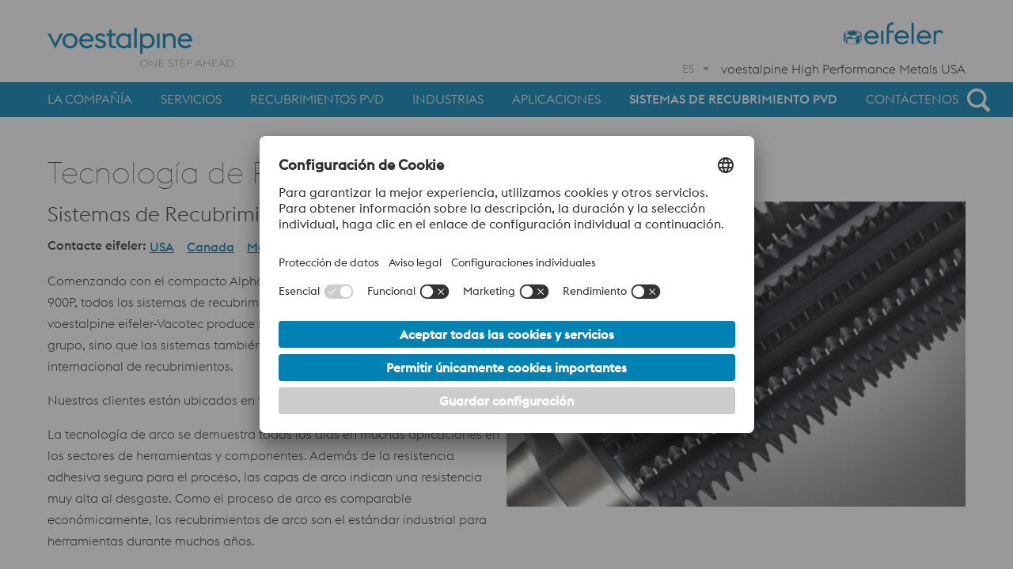

--- FILE ---
content_type: text/html; charset=UTF-8
request_url: https://www.eifeler.com/northamerica/es/sistemas-de-recubrimiento-pvd/tecnologia-de-proceso-de-arco/
body_size: 18447
content:
<!DOCTYPE html>
<html lang="es-ES" class="no-js no-svg">
<head>
    <meta charset="UTF-8">
        <title>Tecnología de Proceso de Arco - voestalpine eifeler Coating Group</title>
    <meta charset="UTF-8">
    <meta http-equiv="X-UA-Compatible" content="IE=edge,chrome=1">
        <meta name="viewport" content="width=device-width, initial-scale=1.0, maximum-scale=1.0, user-scalable=0">
        <link rel="profile" href="https://gmpg.org/xfn/11">

<script>
    const wpEnv = "production";
    window.__toCdnUrl = (filename) => {
        const assetPath = (() => {
            let assetPath = `/app/assets/dist/${wpEnv}`;
            return wpEnv === 'production'
                ? assetPath + '/8.14.9'
                : assetPath;
        })()

        const pathPrefix = new URL(window.location.href).pathname.split('/')[1]
        if (pathPrefix === 'highperformancemetals' || pathPrefix === 'specialtymetals') {
            return `${pathPrefix}/${assetPath}/${filename}`
        }
        return `${assetPath}/${filename}`
    }
</script>

        
<link rel="apple-touch-icon" sizes="180x180" href="/app/themes/wp-theme-eifeler/assets/images/favicons/apple-touch-icon.png">
<link rel="icon" type="image/png" sizes="32x32" href="/app/themes/wp-theme-eifeler/assets/images/favicons/favicon-32x32.png">
<link rel="icon" type="image/png" sizes="16x16" href="/app/themes/wp-theme-eifeler/assets/images/favicons/favicon-16x16.png">
<link rel="manifest" href="/app/themes/wp-theme-eifeler/assets/images/favicons/site.webmanifest">
<link rel="mask-icon" href="/app/themes/wp-theme-eifeler/assets/images/favicons/safari-pinned-tab.svg" color="#0082b4">
<meta name="theme-color" content="#ffffff">
<meta name="msapplication-TileColor" content="#0082b4">
<meta name="msapplication-TileImage" content="/app/themes/wp-theme-eifeler/assets/images/favicons/mstile-144x144.png">
<meta name="msapplication-config" content="/app/themes/wp-theme-eifeler/assets/images/favicons/browserconfig.xml" />

<meta name='robots' content='index, follow, max-image-preview:large, max-snippet:-1, max-video-preview:-1' />
	<style>img:is([sizes="auto" i], [sizes^="auto," i]) { contain-intrinsic-size: 3000px 1500px }</style>
	<link rel="alternate" hreflang="en" href="/northamerica/en/pvd-coating-systems/arc-systems/" />
<link rel="alternate" hreflang="es" href="/northamerica/es/sistemas-de-recubrimiento-pvd/tecnologia-de-proceso-de-arco/" />
<link rel="alternate" hreflang="x-default" href="/northamerica/en/pvd-coating-systems/arc-systems/" />
<!-- BEGIN uc code --><link rel="preconnect" href="//web.cmp.usercentrics.eu">
<link rel="preconnect" href="//api.usercentrics.eu">
<link rel="preconnect" href="//privacy-proxy.usercentrics.eu">
<link rel="preload" href="//web.cmp.usercentrics.eu/ui/loader.js" as="script">
<link rel="preload" href="//privacy-proxy.usercentrics.eu/latest/uc-block.bundle.js" as="script">
<script type="text/javascript">
    const lang = document.querySelector('html').getAttribute('lang').split('-')[0];
    const loadCmpBanner = (imprintUrl, privacyPolicyUrl) => {
        if (window.location.href === imprintUrl || window.location.href === privacyPolicyUrl) {
            window.UC_UI_SUPPRESS_CMP_DISPLAY = true;
        }
        const scriptFirst = document.getElementsByTagName('script')[0];
        const scriptEl = document.createElement('script');
        const bridgeDomainName = 'usercentrics.eifeler.com'.replace(/^(https?:\/\/)/i, '');
        let src = '';

        if ('1') {
            src = `https://${bridgeDomainName}/?settingsId=nGUXdsnnAh86lB`;
        } else {
            scriptEl.setAttribute('id', 'usercentrics-cmp');
            scriptEl.setAttribute('data-settings-id', 'nGUXdsnnAh86lB');
            src = 'https://web.cmp.usercentrics.eu/ui/loader.js';
        }

        scriptEl.setAttribute('data-language', lang);
        scriptEl.setAttribute('src', src);
        scriptEl.setAttribute('async', '');

        scriptFirst.parentNode.insertBefore(scriptEl, scriptFirst);

        window.addEventListener('ucEvent', (event) => {
            const eventDetail = event.detail;
            if (!eventDetail || eventDetail.action === 'onInitialPageLoad') {
                return;
            }
                            if (eventDetail?.['UTM Sales Force'] === false) {
                    const optOutLiteral = `&lt;script&gt;
document.dispatchEvent(new CustomEvent(&#039;optOutUtmCookieConsent&#039;));
&lt;/script&gt;`;
                    const parsedSnippet = new DOMParser().parseFromString(optOutLiteral, 'text/html');
                    const optOutNode = document.createRange().createContextualFragment(parsedSnippet.body.textContent);
                    document.body.appendChild(optOutNode);
                }
                    });
    }

    fetch('https://api.usercentrics.eu/settings/nGUXdsnnAh86lB/latest/' + lang + '.json')
        .then((response) => response.json())
        .then((json) => {
            loadCmpBanner(json.imprintUrl, json.privacyPolicyUrl)
        }).catch(() => {
            loadCmpBanner('', '')
        });
</script>
<!-- Google Tag Manager -->
<script type="text/plain" data-usercentrics="Google Tag Manager">
    // Create dataLayer
    window.dataLayer = window.dataLayer || [];
    function gtag() {
        dataLayer.push(arguments);
    }
    // Set "denied" as default for both ad and analytics storage, as well as ad_user_data and ad_personalization
    gtag('consent', 'default', {
        ad_user_data: 'denied',
        ad_personalization: 'denied',
        ad_storage: 'denied',
        analytics_storage: 'denied',
        wait_for_update: 2000 // Milliseconds to wait for update
    });
    // Enable ads data redaction by default (optional)
    gtag('set', 'ads_data_redaction', true);
    // Google Tag Manager
    (function(w, d, s, l, i) {
        w[l] = w[l] || [];
        w[l].push({
            'gtm.start': new Date().getTime(),
            event: 'gtm.js'
        });
        var f = d.getElementsByTagName(s)[0],
            j = d.createElement(s),
            dl = l != 'dataLayer' ? '&l=' + l : '';
        j.async = true;
        j.src = 'https://www.googletagmanager.com/gtm.js?id=' + i + dl;
        f.parentNode.insertBefore(j,f);
    })
    (window, document, 'script', 'dataLayer', 'GTM-M8VXF3P'); // Replace with GTM ID of respective site
</script>
<!-- End Google Tag Manager --><!-- Tracking UTM Parameters -->
<script type="text/plain" data-usercentrics="UTM Sales Force">
document.dispatchEvent(new CustomEvent('optInUtmCookieConsent'));
</script><script type="text/plain" data-usercentrics="Salesforce Marketing Cloud">
    const orgId = '7292519';
	window._etmc = window._etmc || [];
	(function() {
        var sf = document.createElement("script");
        sf.type = "text/javascript"; sf.defer = true;
        sf.src = "https://" + orgId + ".collect.igodigital.com/collect.js";
        document.getElementsByTagName("head")[0].appendChild(sf);
    })();
    const body = document.querySelector('body');
    const userId = body.getAttribute('data-user-id');
    if (userId) {
	   _etmc.push(["setOrgId", orgId]);
	   _etmc.push(['setUserInfo', {'id': userId}]);
	   _etmc.push(["trackPageView"]);
	}
</script><script type="text/plain" data-usercentrics="LiveChat">
    window.__lc = window.__lc || {};
    window.__lc.license = 12734376;
    ;(function(n,t,c){function i(n){return e._h?e._h.apply(null,n):e._q.push(n)}var e={_q:[],_h:null,_v:"2.0",on:function(){i(["on",c.call(arguments)])},once:function(){i(["once",c.call(arguments)])},off:function(){i(["off",c.call(arguments)])},get:function(){if(!e._h)throw new Error("[LiveChatWidget] You can't use getters before load.");return i(["get",c.call(arguments)])},call:function(){i(["call",c.call(arguments)])},init:function(){var n=t.createElement("script");n.async=!0,n.type="text/javascript",n.src="https://cdn.livechatinc.com/tracking.js",t.head.appendChild(n)}};!n.__lc.asyncInit&&e.init(),n.LiveChatWidget=n.LiveChatWidget||e}(window,document,[].slice))
var LC_API = LC_API || {
    on_after_load: function () {}
};
(function (cb) {
    LC_API.on_after_load = function () {
        try {
			cb();
        } catch (error) {
            if (window.console) {
                console.log('LiveChat sales tracker error:', error);
            }
        }
    };
})(LC_API.on_after_load);
function trackLiveChat(checkoutId, totalPrice) {
    const customVariables = [
        {name: '__order_id', value: checkoutId},
        {name: '__order_price', value: totalPrice},
    ];
    console.log('Track sales in livechat', checkoutId, totalPrice);
    LC_API.trigger_sales_tracker('236jvfxqHQhAQO3rTCt3tr1Ns9BxL2VD', customVariables);
}
</script><script type="text/plain" data-usercentrics="Mouseflow">
	window._mfq = window._mfq || [];
	(function() {
		var mf = document.createElement("script");
		mf.type = "text/javascript";
		mf.defer = true;
		mf.src = "//cdn.mouseflow.com/projects/5c897697-86d9-4dc5-a35d-12939a755184.js";
		document.getElementsByTagName("head")[0].appendChild(mf); 
	})();
    _mfq.push(["tag", "NAM"]); 
</script><script type="application/javascript" src="https://privacy-proxy.usercentrics.eu/latest/uc-block.bundle.js"></script>
<script type="application/javascript">
uc.blockElements({
    'S1pcEj_jZX': '.map-wrapper'
});
</script>
<!-- END uc code -->
	<!-- This site is optimized with the Yoast SEO plugin v25.9 - https://yoast.com/wordpress/plugins/seo/ -->
	<meta name="description" content="La tecnología de proceso de arco indica la resistencia adhesiva segura para el proceso, así como una resistencia muy alta al desgaste." />
	<link rel="canonical" href="https://www.eifeler.com/northamerica/es/sistemas-de-recubrimiento-pvd/tecnologia-de-proceso-de-arco/" />
	<meta name="twitter:label1" content="Est. reading time" />
	<meta name="twitter:data1" content="2 minutes" />
	<script type="application/ld+json" class="yoast-schema-graph">{
	    "@context": "https://schema.org",
	    "@graph": [
	        {
	            "@type": "WebPage",
	            "@id": "/northamerica/es/sistemas-de-recubrimiento-pvd/tecnologia-de-proceso-de-arco/",
	            "url": "https://www.eifeler.com/northamerica/es/sistemas-de-recubrimiento-pvd/tecnologia-de-proceso-de-arco/",
	            "name": "Tecnología de Proceso de Arco - voestalpine eifeler Coating Group",
	            "isPartOf": {
	                "@id": "https://www.eifeler.com/northamerica/en/#website"
	            },
	            "datePublished": "2024-09-11T22:14:48+00:00",
	            "dateModified": "2025-09-02T14:57:11+00:00",
	            "description": "La tecnología de proceso de arco indica la resistencia adhesiva segura para el proceso, así como una resistencia muy alta al desgaste.",
	            "breadcrumb": {
	                "@id": "https://www.eifeler.com/northamerica/es/sistemas-de-recubrimiento-pvd/tecnologia-de-proceso-de-arco/#breadcrumb"
	            },
	            "inLanguage": "es-ES",
	            "potentialAction": [
	                {
	                    "@type": "ReadAction",
	                    "target": [
	                        "https://www.eifeler.com/northamerica/es/sistemas-de-recubrimiento-pvd/tecnologia-de-proceso-de-arco/"
	                    ]
	                }
	            ]
	        },
	        {
	            "@type": "BreadcrumbList",
	            "@id": "https://www.eifeler.com/northamerica/es/sistemas-de-recubrimiento-pvd/tecnologia-de-proceso-de-arco/#breadcrumb",
	            "itemListElement": [
	                {
	                    "@type": "ListItem",
	                    "position": 1,
	                    "name": "Home",
	                    "item": "/northamerica/es/"
	                },
	                {
	                    "@type": "ListItem",
	                    "position": 2,
	                    "name": "Sistemas de recubrimiento PVD",
	                    "item": "/northamerica/es/sistemas-de-recubrimiento-pvd/"
	                },
	                {
	                    "@type": "ListItem",
	                    "position": 3,
	                    "name": "Tecnología de Proceso de Arco"
	                }
	            ]
	        },
	        {
	            "@type": "WebSite",
	            "@id": "https://www.eifeler.com/northamerica/en/#website",
	            "url": "https://www.eifeler.com/northamerica/en/",
	            "name": "voestalpine eifeler Coatings North America",
	            "description": "",
	            "potentialAction": [
	                {
	                    "@type": "SearchAction",
	                    "target": {
	                        "@type": "EntryPoint",
	                        "urlTemplate": "https://www.eifeler.com/northamerica/en/?s={search_term_string}"
	                    },
	                    "query-input": {
	                        "@type": "PropertyValueSpecification",
	                        "valueRequired": true,
	                        "valueName": "search_term_string"
	                    }
	                }
	            ],
	            "inLanguage": "es-ES"
	        }
	    ]
	}</script>
	<!-- / Yoast SEO plugin. -->


<link rel='dns-prefetch' href='//www.eifeler.com' />
<link rel='stylesheet' id='wp-block-library-css' href='https://www.eifeler.com/northamerica/wp-includes/css/dist/block-library/style.min.css?ver=6.8.3' type='text/css' media='all' />
<style id='filebird-block-filebird-gallery-style-inline-css' type='text/css'>
ul.filebird-block-filebird-gallery{margin:auto!important;padding:0!important;width:100%}ul.filebird-block-filebird-gallery.layout-grid{display:grid;grid-gap:20px;align-items:stretch;grid-template-columns:repeat(var(--columns),1fr);justify-items:stretch}ul.filebird-block-filebird-gallery.layout-grid li img{border:1px solid #ccc;box-shadow:2px 2px 6px 0 rgba(0,0,0,.3);height:100%;max-width:100%;-o-object-fit:cover;object-fit:cover;width:100%}ul.filebird-block-filebird-gallery.layout-masonry{-moz-column-count:var(--columns);-moz-column-gap:var(--space);column-gap:var(--space);-moz-column-width:var(--min-width);columns:var(--min-width) var(--columns);display:block;overflow:auto}ul.filebird-block-filebird-gallery.layout-masonry li{margin-bottom:var(--space)}ul.filebird-block-filebird-gallery li{list-style:none}ul.filebird-block-filebird-gallery li figure{height:100%;margin:0;padding:0;position:relative;width:100%}ul.filebird-block-filebird-gallery li figure figcaption{background:linear-gradient(0deg,rgba(0,0,0,.7),rgba(0,0,0,.3) 70%,transparent);bottom:0;box-sizing:border-box;color:#fff;font-size:.8em;margin:0;max-height:100%;overflow:auto;padding:3em .77em .7em;position:absolute;text-align:center;width:100%;z-index:2}ul.filebird-block-filebird-gallery li figure figcaption a{color:inherit}

</style>
<style id='global-styles-inline-css' type='text/css'>
:root{--wp--preset--aspect-ratio--square: 1;--wp--preset--aspect-ratio--4-3: 4/3;--wp--preset--aspect-ratio--3-4: 3/4;--wp--preset--aspect-ratio--3-2: 3/2;--wp--preset--aspect-ratio--2-3: 2/3;--wp--preset--aspect-ratio--16-9: 16/9;--wp--preset--aspect-ratio--9-16: 9/16;--wp--preset--color--black: #000000;--wp--preset--color--cyan-bluish-gray: #abb8c3;--wp--preset--color--white: #ffffff;--wp--preset--color--pale-pink: #f78da7;--wp--preset--color--vivid-red: #cf2e2e;--wp--preset--color--luminous-vivid-orange: #ff6900;--wp--preset--color--luminous-vivid-amber: #fcb900;--wp--preset--color--light-green-cyan: #7bdcb5;--wp--preset--color--vivid-green-cyan: #00d084;--wp--preset--color--pale-cyan-blue: #8ed1fc;--wp--preset--color--vivid-cyan-blue: #0693e3;--wp--preset--color--vivid-purple: #9b51e0;--wp--preset--color--color-1: #333333;--wp--preset--color--color-2: #5b5b5b;--wp--preset--color--color-3: #e3e3e3;--wp--preset--color--color-4: #ffffff;--wp--preset--color--color-5: #0082b4;--wp--preset--gradient--vivid-cyan-blue-to-vivid-purple: linear-gradient(135deg,rgba(6,147,227,1) 0%,rgb(155,81,224) 100%);--wp--preset--gradient--light-green-cyan-to-vivid-green-cyan: linear-gradient(135deg,rgb(122,220,180) 0%,rgb(0,208,130) 100%);--wp--preset--gradient--luminous-vivid-amber-to-luminous-vivid-orange: linear-gradient(135deg,rgba(252,185,0,1) 0%,rgba(255,105,0,1) 100%);--wp--preset--gradient--luminous-vivid-orange-to-vivid-red: linear-gradient(135deg,rgba(255,105,0,1) 0%,rgb(207,46,46) 100%);--wp--preset--gradient--very-light-gray-to-cyan-bluish-gray: linear-gradient(135deg,rgb(238,238,238) 0%,rgb(169,184,195) 100%);--wp--preset--gradient--cool-to-warm-spectrum: linear-gradient(135deg,rgb(74,234,220) 0%,rgb(151,120,209) 20%,rgb(207,42,186) 40%,rgb(238,44,130) 60%,rgb(251,105,98) 80%,rgb(254,248,76) 100%);--wp--preset--gradient--blush-light-purple: linear-gradient(135deg,rgb(255,206,236) 0%,rgb(152,150,240) 100%);--wp--preset--gradient--blush-bordeaux: linear-gradient(135deg,rgb(254,205,165) 0%,rgb(254,45,45) 50%,rgb(107,0,62) 100%);--wp--preset--gradient--luminous-dusk: linear-gradient(135deg,rgb(255,203,112) 0%,rgb(199,81,192) 50%,rgb(65,88,208) 100%);--wp--preset--gradient--pale-ocean: linear-gradient(135deg,rgb(255,245,203) 0%,rgb(182,227,212) 50%,rgb(51,167,181) 100%);--wp--preset--gradient--electric-grass: linear-gradient(135deg,rgb(202,248,128) 0%,rgb(113,206,126) 100%);--wp--preset--gradient--midnight: linear-gradient(135deg,rgb(2,3,129) 0%,rgb(40,116,252) 100%);--wp--preset--font-size--small: 13px;--wp--preset--font-size--medium: 20px;--wp--preset--font-size--large: 36px;--wp--preset--font-size--x-large: 42px;--wp--preset--spacing--20: 0.44rem;--wp--preset--spacing--30: 0.67rem;--wp--preset--spacing--40: 1rem;--wp--preset--spacing--50: 1.5rem;--wp--preset--spacing--60: 2.25rem;--wp--preset--spacing--70: 3.38rem;--wp--preset--spacing--80: 5.06rem;--wp--preset--shadow--natural: 6px 6px 9px rgba(0, 0, 0, 0.2);--wp--preset--shadow--deep: 12px 12px 50px rgba(0, 0, 0, 0.4);--wp--preset--shadow--sharp: 6px 6px 0px rgba(0, 0, 0, 0.2);--wp--preset--shadow--outlined: 6px 6px 0px -3px rgba(255, 255, 255, 1), 6px 6px rgba(0, 0, 0, 1);--wp--preset--shadow--crisp: 6px 6px 0px rgba(0, 0, 0, 1);}.wp-block-group{--wp--preset--color--bg-color-4: #ffffff;--wp--preset--color--bg-color-33: #c8e1f0;--wp--preset--color--bg-color-3: #e3e3e3;}:root { --wp--style--global--content-size: 1220px;--wp--style--global--wide-size: 1220px; }:where(body) { margin: 0; }.wp-site-blocks > .alignleft { float: left; margin-right: 2em; }.wp-site-blocks > .alignright { float: right; margin-left: 2em; }.wp-site-blocks > .aligncenter { justify-content: center; margin-left: auto; margin-right: auto; }:where(.wp-site-blocks) > * { margin-block-start: 30px; margin-block-end: 0; }:where(.wp-site-blocks) > :first-child { margin-block-start: 0; }:where(.wp-site-blocks) > :last-child { margin-block-end: 0; }:root { --wp--style--block-gap: 30px; }:root :where(.is-layout-flow) > :first-child{margin-block-start: 0;}:root :where(.is-layout-flow) > :last-child{margin-block-end: 0;}:root :where(.is-layout-flow) > *{margin-block-start: 30px;margin-block-end: 0;}:root :where(.is-layout-constrained) > :first-child{margin-block-start: 0;}:root :where(.is-layout-constrained) > :last-child{margin-block-end: 0;}:root :where(.is-layout-constrained) > *{margin-block-start: 30px;margin-block-end: 0;}:root :where(.is-layout-flex){gap: 30px;}:root :where(.is-layout-grid){gap: 30px;}.is-layout-flow > .alignleft{float: left;margin-inline-start: 0;margin-inline-end: 2em;}.is-layout-flow > .alignright{float: right;margin-inline-start: 2em;margin-inline-end: 0;}.is-layout-flow > .aligncenter{margin-left: auto !important;margin-right: auto !important;}.is-layout-constrained > .alignleft{float: left;margin-inline-start: 0;margin-inline-end: 2em;}.is-layout-constrained > .alignright{float: right;margin-inline-start: 2em;margin-inline-end: 0;}.is-layout-constrained > .aligncenter{margin-left: auto !important;margin-right: auto !important;}.is-layout-constrained > :where(:not(.alignleft):not(.alignright):not(.alignfull)){max-width: var(--wp--style--global--content-size);margin-left: auto !important;margin-right: auto !important;}.is-layout-constrained > .alignwide{max-width: var(--wp--style--global--wide-size);}body .is-layout-flex{display: flex;}.is-layout-flex{flex-wrap: wrap;align-items: center;}.is-layout-flex > :is(*, div){margin: 0;}body .is-layout-grid{display: grid;}.is-layout-grid > :is(*, div){margin: 0;}body{padding-top: 0px;padding-right: 0px;padding-bottom: 0px;padding-left: 0px;}a:where(:not(.wp-element-button)){text-decoration: underline;}:root :where(.wp-element-button, .wp-block-button__link){background-color: #32373c;border-width: 0;color: #fff;font-family: inherit;font-size: inherit;line-height: inherit;padding: calc(0.667em + 2px) calc(1.333em + 2px);text-decoration: none;}.has-black-color{color: var(--wp--preset--color--black) !important;}.has-cyan-bluish-gray-color{color: var(--wp--preset--color--cyan-bluish-gray) !important;}.has-white-color{color: var(--wp--preset--color--white) !important;}.has-pale-pink-color{color: var(--wp--preset--color--pale-pink) !important;}.has-vivid-red-color{color: var(--wp--preset--color--vivid-red) !important;}.has-luminous-vivid-orange-color{color: var(--wp--preset--color--luminous-vivid-orange) !important;}.has-luminous-vivid-amber-color{color: var(--wp--preset--color--luminous-vivid-amber) !important;}.has-light-green-cyan-color{color: var(--wp--preset--color--light-green-cyan) !important;}.has-vivid-green-cyan-color{color: var(--wp--preset--color--vivid-green-cyan) !important;}.has-pale-cyan-blue-color{color: var(--wp--preset--color--pale-cyan-blue) !important;}.has-vivid-cyan-blue-color{color: var(--wp--preset--color--vivid-cyan-blue) !important;}.has-vivid-purple-color{color: var(--wp--preset--color--vivid-purple) !important;}.has-color-1-color{color: var(--wp--preset--color--color-1) !important;}.has-color-2-color{color: var(--wp--preset--color--color-2) !important;}.has-color-3-color{color: var(--wp--preset--color--color-3) !important;}.has-color-4-color{color: var(--wp--preset--color--color-4) !important;}.has-color-5-color{color: var(--wp--preset--color--color-5) !important;}.has-black-background-color{background-color: var(--wp--preset--color--black) !important;}.has-cyan-bluish-gray-background-color{background-color: var(--wp--preset--color--cyan-bluish-gray) !important;}.has-white-background-color{background-color: var(--wp--preset--color--white) !important;}.has-pale-pink-background-color{background-color: var(--wp--preset--color--pale-pink) !important;}.has-vivid-red-background-color{background-color: var(--wp--preset--color--vivid-red) !important;}.has-luminous-vivid-orange-background-color{background-color: var(--wp--preset--color--luminous-vivid-orange) !important;}.has-luminous-vivid-amber-background-color{background-color: var(--wp--preset--color--luminous-vivid-amber) !important;}.has-light-green-cyan-background-color{background-color: var(--wp--preset--color--light-green-cyan) !important;}.has-vivid-green-cyan-background-color{background-color: var(--wp--preset--color--vivid-green-cyan) !important;}.has-pale-cyan-blue-background-color{background-color: var(--wp--preset--color--pale-cyan-blue) !important;}.has-vivid-cyan-blue-background-color{background-color: var(--wp--preset--color--vivid-cyan-blue) !important;}.has-vivid-purple-background-color{background-color: var(--wp--preset--color--vivid-purple) !important;}.has-color-1-background-color{background-color: var(--wp--preset--color--color-1) !important;}.has-color-2-background-color{background-color: var(--wp--preset--color--color-2) !important;}.has-color-3-background-color{background-color: var(--wp--preset--color--color-3) !important;}.has-color-4-background-color{background-color: var(--wp--preset--color--color-4) !important;}.has-color-5-background-color{background-color: var(--wp--preset--color--color-5) !important;}.has-black-border-color{border-color: var(--wp--preset--color--black) !important;}.has-cyan-bluish-gray-border-color{border-color: var(--wp--preset--color--cyan-bluish-gray) !important;}.has-white-border-color{border-color: var(--wp--preset--color--white) !important;}.has-pale-pink-border-color{border-color: var(--wp--preset--color--pale-pink) !important;}.has-vivid-red-border-color{border-color: var(--wp--preset--color--vivid-red) !important;}.has-luminous-vivid-orange-border-color{border-color: var(--wp--preset--color--luminous-vivid-orange) !important;}.has-luminous-vivid-amber-border-color{border-color: var(--wp--preset--color--luminous-vivid-amber) !important;}.has-light-green-cyan-border-color{border-color: var(--wp--preset--color--light-green-cyan) !important;}.has-vivid-green-cyan-border-color{border-color: var(--wp--preset--color--vivid-green-cyan) !important;}.has-pale-cyan-blue-border-color{border-color: var(--wp--preset--color--pale-cyan-blue) !important;}.has-vivid-cyan-blue-border-color{border-color: var(--wp--preset--color--vivid-cyan-blue) !important;}.has-vivid-purple-border-color{border-color: var(--wp--preset--color--vivid-purple) !important;}.has-color-1-border-color{border-color: var(--wp--preset--color--color-1) !important;}.has-color-2-border-color{border-color: var(--wp--preset--color--color-2) !important;}.has-color-3-border-color{border-color: var(--wp--preset--color--color-3) !important;}.has-color-4-border-color{border-color: var(--wp--preset--color--color-4) !important;}.has-color-5-border-color{border-color: var(--wp--preset--color--color-5) !important;}.has-vivid-cyan-blue-to-vivid-purple-gradient-background{background: var(--wp--preset--gradient--vivid-cyan-blue-to-vivid-purple) !important;}.has-light-green-cyan-to-vivid-green-cyan-gradient-background{background: var(--wp--preset--gradient--light-green-cyan-to-vivid-green-cyan) !important;}.has-luminous-vivid-amber-to-luminous-vivid-orange-gradient-background{background: var(--wp--preset--gradient--luminous-vivid-amber-to-luminous-vivid-orange) !important;}.has-luminous-vivid-orange-to-vivid-red-gradient-background{background: var(--wp--preset--gradient--luminous-vivid-orange-to-vivid-red) !important;}.has-very-light-gray-to-cyan-bluish-gray-gradient-background{background: var(--wp--preset--gradient--very-light-gray-to-cyan-bluish-gray) !important;}.has-cool-to-warm-spectrum-gradient-background{background: var(--wp--preset--gradient--cool-to-warm-spectrum) !important;}.has-blush-light-purple-gradient-background{background: var(--wp--preset--gradient--blush-light-purple) !important;}.has-blush-bordeaux-gradient-background{background: var(--wp--preset--gradient--blush-bordeaux) !important;}.has-luminous-dusk-gradient-background{background: var(--wp--preset--gradient--luminous-dusk) !important;}.has-pale-ocean-gradient-background{background: var(--wp--preset--gradient--pale-ocean) !important;}.has-electric-grass-gradient-background{background: var(--wp--preset--gradient--electric-grass) !important;}.has-midnight-gradient-background{background: var(--wp--preset--gradient--midnight) !important;}.has-small-font-size{font-size: var(--wp--preset--font-size--small) !important;}.has-medium-font-size{font-size: var(--wp--preset--font-size--medium) !important;}.has-large-font-size{font-size: var(--wp--preset--font-size--large) !important;}.has-x-large-font-size{font-size: var(--wp--preset--font-size--x-large) !important;}.wp-block-group.has-bg-color-4-color{color: var(--wp--preset--color--bg-color-4) !important;}.wp-block-group.has-bg-color-33-color{color: var(--wp--preset--color--bg-color-33) !important;}.wp-block-group.has-bg-color-3-color{color: var(--wp--preset--color--bg-color-3) !important;}.wp-block-group.has-bg-color-4-background-color{background-color: var(--wp--preset--color--bg-color-4) !important;}.wp-block-group.has-bg-color-33-background-color{background-color: var(--wp--preset--color--bg-color-33) !important;}.wp-block-group.has-bg-color-3-background-color{background-color: var(--wp--preset--color--bg-color-3) !important;}.wp-block-group.has-bg-color-4-border-color{border-color: var(--wp--preset--color--bg-color-4) !important;}.wp-block-group.has-bg-color-33-border-color{border-color: var(--wp--preset--color--bg-color-33) !important;}.wp-block-group.has-bg-color-3-border-color{border-color: var(--wp--preset--color--bg-color-3) !important;}
:root :where(.wp-block-pullquote){font-size: 1.5em;line-height: 1.6;}
</style>
<link rel='stylesheet' id='voestalpine-brand-master-css' href='https://www.eifeler.com/app/mu-plugins/wp-plugin-common//public/css/voestalpine-brand-master-public.css?ver=8.14.9' type='text/css' media='all' />
<link rel='stylesheet' id='contact-form-7-css' href='https://www.eifeler.com/app/plugins/contact-form-7/includes/css/styles.css?ver=6.1.3' type='text/css' media='all' />
<link rel='stylesheet' id='cms-navigation-style-base-css' href='https://www.eifeler.com/app/plugins/wpml-cms-nav/res/css/cms-navigation-base.css?ver=1.5.6' type='text/css' media='screen' />
<link rel='stylesheet' id='cms-navigation-style-css' href='https://www.eifeler.com/app/plugins/wpml-cms-nav/res/css/cms-navigation.css?ver=1.5.6' type='text/css' media='screen' />
<link rel='stylesheet' id='wp-theme-eifeler-css' href='https://www.eifeler.com/app/themes/wp-theme-eifeler/assets/css/style.css?ver=8.14.9' type='text/css' media='all' />
<script type="text/javascript" id="wpml-cookie-js-extra">
/* <![CDATA[ */
var wpml_cookies = {"wp-wpml_current_language":{"value":"es","expires":1,"path":"\/"}};
var wpml_cookies = {"wp-wpml_current_language":{"value":"es","expires":1,"path":"\/"}};
/* ]]> */
</script>
<script type="text/javascript" src="https://www.eifeler.com/app/plugins/sitepress-multilingual-cms/res/js/cookies/language-cookie.js?ver=485900" id="wpml-cookie-js" defer="defer" data-wp-strategy="defer"></script>
<script type="text/javascript" src="https://www.eifeler.com/northamerica/wp-includes/js/jquery/jquery.min.js?ver=3.7.1" id="jquery-core-js"></script>
<script type="text/javascript" src="https://www.eifeler.com/northamerica/wp-includes/js/jquery/jquery-migrate.min.js?ver=3.4.1" id="jquery-migrate-js"></script>

<link rel='shortlink' href='https://www.eifeler.com/northamerica/es/?p=2295' />
<meta name="generator" content="WPML ver:4.8.5 stt:1,2;" />

</head>
<body class="wp-singular page-template-default page page-id-2295 page-parent page-child parent-pageid-2288 wp-theme-wp-theme-vabasic wp-child-theme-wp-theme-eifeler body-lang-es"
      data-urlprefix="https://www.eifeler.com/northamerica/es"     
      data-blog-id="301"
      data-theme="wp-theme-eifeler"
      id="pageTop">


    <header>
    <div class="container">
        <div class="header-logos">
            <div class="row row-centered">
                <div class="col-12">
                    <div id="logo">
    <a href="https://www.eifeler.com/northamerica/es/">
        <span>Voestalpine - One Step Ahead</span>
    </a>
</div>
<div id="company-logo">
    <div class="content">
        <a href="https://www.eifeler.com/northamerica/es/">
                            <span>voestalpine eifeler Coatings North America</span>
                    </a>
    </div>
</div>
                    <div id="main-nav-icon-wrapper">
                        <button id="main-nav-icon"
                                class="navbar-toggler collapsed d-block d-xl-none"
                                type="button"
                                data-bs-toggle="collapse"
                                data-bs-target="#mainNavigation"
                                aria-controls="mainNavigation"
                                aria-expanded="false"
                                aria-label="Toggle navigation">
                            <span class="icon-bar-wrapper">
                                <span class="icon-bar"></span>
                                <span class="icon-bar"></span>
                                <span class="icon-bar"></span>
                            </span>
                            <span class="icon icon-cross"></span>
                        </button>
                    </div>
                        <div class="header-links">
                    <a href="https://www.voestalpine.com/highperformancemetals/usa/en-us/" target="_blank">
                                    voestalpine High Performance Metals USA
                            </a>
                <nav class="dropdown language-navigation">
            <button class="dropdown-toggle"
                    type="button"
                    id="language-navigation"
                    data-bs-toggle="dropdown"
                    aria-expanded="false">
                ES
            </button>
            <ul class="dropdown-menu dropdown-menu-end" aria-labelledby="language-navigation">
                                                            <li>
                            <a href="/northamerica/en/pvd-coating-systems/arc-systems/">English</a>
                        </li>
                                                                                    </ul>
        </nav>
    </div>
                    
<div class="searchbox-wrapper mobile-searchbox-wrapper">
    <div class="searchbox">
        <button class="box-icon-search search-trigger"
                type="button"
                aria-label="Open Search Form"
                aria-expanded="false">
            <span class="icon" aria-hidden="true"></span>
        </button>
        <div class="boxsearch animation_fade_in_top" aria-hidden="true">
            <form role="search" method="get" class="search-form" action="https://www.eifeler.com/northamerica/es/">
                <div class="form-floating">
                    <input type="search" name="s" class="form-control" id="floatingInput1" placeholder="Buscar">
                    <label for="floatingInput1">Buscar</label>
                </div>
            </form>
        </div>
    </div>
</div>                </div>
            </div>
        </div>
                <div class="main-navigation-wrapper">
    <div class="row row-centered">
        <div class="col-12">
            <div class="navigation-wrapper">
                <div class="navigation-opened-wrapper">
                    <nav class="navbar" aria-labelledby="desktopNav">
                                                <span class="navTitle visually-hidden" id="desktopNav">Main Navigation</span>
                        <ul class="navbar-nav">
                                                                                                <li class="nav-item dropdown">
                                        <a href="/northamerica/es/la-compania/" title="La Compañía"
                                            class="nav-link dropdown-toggle" data-bs-toggle="dropdown"
                                            aria-expanded="false" data-bs-auto-close="outside">
                                            La Compañía
                                        </a>
                                        <div class="dropdown-menu">
                                            <ul class="nav" role="menu">
                                                                                                                                                                                                                <li class="">
                                                            <a href="/northamerica/es/la-compania/" class="dropdown-item"
                                                                title="Nuestra Compañía"
                                                                aria-label="Nuestra Compañía"
                                                                target="_self">
                                                                Nuestra Compañía
                                                            </a>
                                                        </li>
                                                                                                                                                                                                                                                                    <li class="">
                                                            <a href="/northamerica/es/la-compania/administracion/" class="dropdown-item"
                                                                title="Administración"
                                                                aria-label="Administración"
                                                                target="_self">
                                                                Administración
                                                            </a>
                                                        </li>
                                                                                                                                                                                                                                                                    <li class="">
                                                            <a href="/northamerica/es/la-compania/investigacion-y-desarrollo/" class="dropdown-item"
                                                                title="Investigación y Desarrollo"
                                                                aria-label="Investigación y Desarrollo"
                                                                target="_self">
                                                                Investigación y Desarrollo
                                                            </a>
                                                        </li>
                                                                                                                                                                                                                                                                    <li class="">
                                                            <a href="/northamerica/es/la-compania/medio-ambiente-sostenibilidad/" class="dropdown-item"
                                                                title="Medio ambiente / Sostenibilidad"
                                                                aria-label="Medio ambiente / Sostenibilidad"
                                                                target="_self">
                                                                Medio ambiente / Sostenibilidad
                                                            </a>
                                                        </li>
                                                                                                                                                                                                                                                                    <li class="">
                                                            <a href="/northamerica/es/la-compania/calidad/" class="dropdown-item"
                                                                title="Calidad"
                                                                aria-label="Calidad"
                                                                target="_self">
                                                                Calidad
                                                            </a>
                                                        </li>
                                                                                                                                                                                                                                                                    <li class="">
                                                            <a href="/northamerica/es/la-compania/historia/" class="dropdown-item"
                                                                title="Historia"
                                                                aria-label="Historia"
                                                                target="_self">
                                                                Historia
                                                            </a>
                                                        </li>
                                                                                                                                                                                                                                                                    <li class="">
                                                            <a href="/northamerica/es/la-compania/informacion-de-cumplimiento/" class="dropdown-item"
                                                                title="Información de Cumplimiento"
                                                                aria-label="Información de Cumplimiento"
                                                                target="_self">
                                                                Información de Cumplimiento
                                                            </a>
                                                        </li>
                                                                                                                                                                                                                                                                    <li class="">
                                                            <a href="/northamerica/es/la-compania/noticias/" class="dropdown-item"
                                                                title="Noticias"
                                                                aria-label="Noticias"
                                                                target="_self">
                                                                Noticias
                                                            </a>
                                                        </li>
                                                                                                                                                                                                                                                                    <li class="">
                                                            <a href="/northamerica/es/hojas-tecnicas/" class="dropdown-item"
                                                                title="Hojas Técnicas"
                                                                aria-label="Hojas Técnicas"
                                                                target="_self">
                                                                Hojas Técnicas
                                                            </a>
                                                        </li>
                                                                                                                                                                                                                                                                    <li class="">
                                                            <a href="/northamerica/es/la-compania/eventos/" class="dropdown-item"
                                                                title="Eventos"
                                                                aria-label="Eventos"
                                                                target="_self">
                                                                Eventos
                                                            </a>
                                                        </li>
                                                                                                                                                                                                                                                                    <li class="">
                                                            <a href="/northamerica/es/la-compania/ultimas-ofertas-de-trabajo-voestalpine-eifeler-coating/" class="dropdown-item"
                                                                title="Carreras"
                                                                aria-label="Carreras"
                                                                target="_self">
                                                                Carreras
                                                            </a>
                                                        </li>
                                                                                                                                                </ul>
                                        </div>
                                    </li>
                                                                                                                                <li class="nav-item dropdown">
                                        <a href="/northamerica/es/nuestros-servicios/" title="Servicios"
                                            class="nav-link dropdown-toggle" data-bs-toggle="dropdown"
                                            aria-expanded="false" data-bs-auto-close="outside">
                                            Servicios
                                        </a>
                                        <div class="dropdown-menu">
                                            <ul class="nav" role="menu">
                                                                                                                                                                                                                <li class="">
                                                            <a href="/northamerica/es/nuestros-servicios/" class="dropdown-item"
                                                                title="Nuestros Servicios"
                                                                aria-label="Nuestros Servicios"
                                                                target="_self">
                                                                Nuestros Servicios
                                                            </a>
                                                        </li>
                                                                                                                                                                                                                                                                    <li class="">
                                                            <a href="/northamerica/es/nuestros-servicios/pulido/" class="dropdown-item"
                                                                title="Pulido"
                                                                aria-label="Pulido"
                                                                target="_self">
                                                                Pulido
                                                            </a>
                                                        </li>
                                                                                                                                                                                                                                                                    <li class="">
                                                            <a href="/northamerica/es/nuestros-servicios/decapado/" class="dropdown-item"
                                                                title="Decapado"
                                                                aria-label="Decapado"
                                                                target="_self">
                                                                Decapado
                                                            </a>
                                                        </li>
                                                                                                                                                                                                                                                                    <li class="btn-group">
                                                            <a href="/northamerica/es/nuestros-servicios/tratamiento-termico/" class="hasSub dropdown-item"
                                                                target="_self"
                                                                title="Tratamiento Térmico"
                                                                aria-label="Tratamiento Térmico">
                                                                Tratamiento Térmico
                                                            </a>
                                                            <a href="#" id="SubDropdown2485"
                                                                aria-label="Show more Tratamiento Térmico" data-bs-toggle="dropdown"
                                                                class="dropdown-toggle dropdown-toggle-split"
                                                                aria-expanded="false">
                                                                <span class="dropdown-icon" aria-hidden="true"></span>
                                                            </a>
                                                            <ul class="submenu dropdown-menu"
                                                                aria-labelledby="SubDropdown2485">
                                                                                                                                    <li>
                                                                        <a href="/northamerica/es/nuestros-servicios/tratamiento-termico/" class="dropdown-item"
                                                                            target="_self"
                                                                            title="Nuestros Servicios de Tratamiento Térmico"
                                                                            aria-label="Nuestros Servicios de Tratamiento Térmico">
                                                                            Nuestros Servicios de Tratamiento Térmico
                                                                        </a>
                                                                    </li>
                                                                                                                                    <li>
                                                                        <a href="/northamerica/es/servicios-de-laboratorio-metalurgico/" class="dropdown-item"
                                                                            target="_self"
                                                                            title="Servicios de laboratorio metalúrgico"
                                                                            aria-label="Servicios de laboratorio metalúrgico">
                                                                            Servicios de laboratorio metalúrgico
                                                                        </a>
                                                                    </li>
                                                                                                                                    <li>
                                                                        <a href="/northamerica/es/nuestros-servicios/tratamiento-termico/seguro-de-calidad-certificacion/" class="dropdown-item"
                                                                            target="_self"
                                                                            title="Seguro de calidad"
                                                                            aria-label="Seguro de calidad">
                                                                            Seguro de calidad
                                                                        </a>
                                                                    </li>
                                                                                                                                    <li>
                                                                        <a href="/northamerica/es/nuestros-servicios/tratamiento-termico/soldadura-con-acero/" class="dropdown-item"
                                                                            target="_self"
                                                                            title="Herramienta de soldadura de acero"
                                                                            aria-label="Herramienta de soldadura de acero">
                                                                            Herramienta de soldadura de acero
                                                                        </a>
                                                                    </li>
                                                                                                                            </ul>
                                                        </li>
                                                                                                                                                </ul>
                                        </div>
                                    </li>
                                                                                                                                <li class="nav-item dropdown">
                                        <a href="/northamerica/es/tipos-de-recubrimientos-pvd/" title="Recubrimientos PVD"
                                            class="nav-link dropdown-toggle" data-bs-toggle="dropdown"
                                            aria-expanded="false" data-bs-auto-close="outside">
                                            Recubrimientos PVD
                                        </a>
                                        <div class="dropdown-menu">
                                            <ul class="nav" role="menu">
                                                                                                                                                                                                                <li class="btn-group">
                                                            <a href="/northamerica/es/tipos-de-recubrimientos-pvd/" class="hasSub dropdown-item"
                                                                target="_self"
                                                                title="Nuestros Recubrimientos PVD"
                                                                aria-label="Nuestros Recubrimientos PVD">
                                                                Nuestros Recubrimientos PVD
                                                            </a>
                                                            <a href="#" id="SubDropdown2504"
                                                                aria-label="Show more Nuestros Recubrimientos PVD" data-bs-toggle="dropdown"
                                                                class="dropdown-toggle dropdown-toggle-split"
                                                                aria-expanded="false">
                                                                <span class="dropdown-icon" aria-hidden="true"></span>
                                                            </a>
                                                            <ul class="submenu dropdown-menu"
                                                                aria-labelledby="SubDropdown2504">
                                                                                                                                    <li>
                                                                        <a href="/northamerica/es/tipos-de-recubrimientos-pvd/guia-seleccion-de-recubrimiento/" class="dropdown-item"
                                                                            target="_self"
                                                                            title="Guía para Selección de Recubrimiento"
                                                                            aria-label="Guía para Selección de Recubrimiento">
                                                                            Guía para Selección de Recubrimiento
                                                                        </a>
                                                                    </li>
                                                                                                                                    <li>
                                                                        <a href="/northamerica/es/grade-selection-guide/" class="dropdown-item"
                                                                            target="_self"
                                                                            title="Guía de Selección por Grado"
                                                                            aria-label="Guía de Selección por Grado">
                                                                            Guía de Selección por Grado
                                                                        </a>
                                                                    </li>
                                                                                                                                    <li>
                                                                        <a href="/northamerica/es/tipos-de-recubrimientos-pvd/recubrimiento-duplex/crosal-plus/" class="dropdown-item"
                                                                            target="_self"
                                                                            title="CROSAL®-Plus"
                                                                            aria-label="CROSAL®-Plus">
                                                                            CROSAL®-Plus
                                                                        </a>
                                                                    </li>
                                                                                                                                    <li>
                                                                        <a href="/northamerica/es/tipos-de-recubrimientos-pvd/recubrimiento-duplex/recubrimiento-tigral/" class="dropdown-item"
                                                                            target="_self"
                                                                            title="TIGRAL® – AlCrTiN"
                                                                            aria-label="TIGRAL® – AlCrTiN">
                                                                            TIGRAL® – AlCrTiN
                                                                        </a>
                                                                    </li>
                                                                                                                                    <li>
                                                                        <a href="/northamerica/es/tipos-de-recubrimientos-pvd/recubrimiento-duplex/recubrimiento-variantic/" class="dropdown-item"
                                                                            target="_self"
                                                                            title="VARIANTIC®"
                                                                            aria-label="VARIANTIC®">
                                                                            VARIANTIC®
                                                                        </a>
                                                                    </li>
                                                                                                                                    <li>
                                                                        <a href="/northamerica/es/tipos-de-recubrimientos-pvd/recubrimiento-crn-crcn/" class="dropdown-item"
                                                                            target="_self"
                                                                            title="CrN/CrCN"
                                                                            aria-label="CrN/CrCN">
                                                                            CrN/CrCN
                                                                        </a>
                                                                    </li>
                                                                                                                                    <li>
                                                                        <a href="/northamerica/es/tipos-de-recubrimientos-pvd/recubrimiento-dumatic/" class="dropdown-item"
                                                                            target="_self"
                                                                            title="DUMATIC"
                                                                            aria-label="DUMATIC">
                                                                            DUMATIC
                                                                        </a>
                                                                    </li>
                                                                                                                                    <li>
                                                                        <a href="/northamerica/es/tipos-de-recubrimientos-pvd/exxtral-exxtral-plus/" class="dropdown-item"
                                                                            target="_self"
                                                                            title="EXXTRAL® / EXXTRAL®-Plus"
                                                                            aria-label="EXXTRAL® / EXXTRAL®-Plus">
                                                                            EXXTRAL® / EXXTRAL®-Plus
                                                                        </a>
                                                                    </li>
                                                                                                                                    <li>
                                                                        <a href="/northamerica/es/tipos-de-recubrimientos-pvd/moldadur-p/" class="dropdown-item"
                                                                            target="_self"
                                                                            title="MOLDADUR®-P"
                                                                            aria-label="MOLDADUR®-P">
                                                                            MOLDADUR®-P
                                                                        </a>
                                                                    </li>
                                                                                                                                    <li>
                                                                        <a href="/northamerica/es/tipos-de-recubrimientos-pvd/sistral/" class="dropdown-item"
                                                                            target="_self"
                                                                            title="SISTRAL®"
                                                                            aria-label="SISTRAL®">
                                                                            SISTRAL®
                                                                        </a>
                                                                    </li>
                                                                                                                                    <li>
                                                                        <a href="/northamerica/es/sublime/" class="dropdown-item"
                                                                            target="_self"
                                                                            title="SUBLIME®"
                                                                            aria-label="SUBLIME®">
                                                                            SUBLIME®
                                                                        </a>
                                                                    </li>
                                                                                                                                    <li>
                                                                        <a href="/northamerica/es/tipos-de-recubrimientos-pvd/recubrimiento-tin/" class="dropdown-item"
                                                                            target="_self"
                                                                            title="TiN"
                                                                            aria-label="TiN">
                                                                            TiN
                                                                        </a>
                                                                    </li>
                                                                                                                                    <li>
                                                                        <a href="/northamerica/es/tipos-de-recubrimientos-pvd/recubrimiento-ticn/" class="dropdown-item"
                                                                            target="_self"
                                                                            title="TiCN"
                                                                            aria-label="TiCN">
                                                                            TiCN
                                                                        </a>
                                                                    </li>
                                                                                                                                    <li>
                                                                        <a href="/northamerica/es/tipos-de-recubrimientos-pvd/recubrimiento-ultrafino/" class="dropdown-item"
                                                                            target="_self"
                                                                            title="Ultrafino"
                                                                            aria-label="Ultrafino">
                                                                            Ultrafino
                                                                        </a>
                                                                    </li>
                                                                                                                                    <li>
                                                                        <a href="/northamerica/es/tipos-de-recubrimientos-pvd/recubrimiento-zrcn/" class="dropdown-item"
                                                                            target="_self"
                                                                            title="ZrCN"
                                                                            aria-label="ZrCN">
                                                                            ZrCN
                                                                        </a>
                                                                    </li>
                                                                                                                                    <li>
                                                                        <a href="/northamerica/es/tipos-de-recubrimientos-pvd/zrn-resistencia-corrosion-desgaste/" class="dropdown-item"
                                                                            target="_self"
                                                                            title="ZrN – Excelente resistencia a la corrosión y al desgaste abrasivo"
                                                                            aria-label="ZrN – Excelente resistencia a la corrosión y al desgaste abrasivo">
                                                                            ZrN – Excelente resistencia a la corrosión y al desgaste abrasivo
                                                                        </a>
                                                                    </li>
                                                                                                                            </ul>
                                                        </li>
                                                                                                                                                                                                                                                                    <li class="btn-group">
                                                            <a href="#" class="hasSub dropdown-item"
                                                                target="_self"
                                                                title="Recubrimientos ultrafine"
                                                                aria-label="Recubrimientos ultrafine">
                                                                Recubrimientos ultrafine
                                                            </a>
                                                            <a href="#" id="SubDropdown3097"
                                                                aria-label="Show more Recubrimientos ultrafine" data-bs-toggle="dropdown"
                                                                class="dropdown-toggle dropdown-toggle-split"
                                                                aria-expanded="false">
                                                                <span class="dropdown-icon" aria-hidden="true"></span>
                                                            </a>
                                                            <ul class="submenu dropdown-menu"
                                                                aria-labelledby="SubDropdown3097">
                                                                                                                                    <li>
                                                                        <a href="/northamerica/es/recubrimientos-ultrafine/" class="dropdown-item"
                                                                            target="_self"
                                                                            title="Recubrimientos ultrafine"
                                                                            aria-label="Recubrimientos ultrafine">
                                                                            Recubrimientos ultrafine
                                                                        </a>
                                                                    </li>
                                                                                                                            </ul>
                                                        </li>
                                                                                                                                                                                                                                                                    <li class="btn-group">
                                                            <a href="/northamerica/es/tipos-de-recubrimientos-pvd/recubrimiento-duplex/" class="hasSub dropdown-item"
                                                                target="_self"
                                                                title="Nuestros Recubrimientos Duplex PVD"
                                                                aria-label="Nuestros Recubrimientos Duplex PVD">
                                                                Nuestros Recubrimientos Duplex PVD
                                                            </a>
                                                            <a href="#" id="SubDropdown2505"
                                                                aria-label="Show more Nuestros Recubrimientos Duplex PVD" data-bs-toggle="dropdown"
                                                                class="dropdown-toggle dropdown-toggle-split"
                                                                aria-expanded="false">
                                                                <span class="dropdown-icon" aria-hidden="true"></span>
                                                            </a>
                                                            <ul class="submenu dropdown-menu"
                                                                aria-labelledby="SubDropdown2505">
                                                                                                                                    <li>
                                                                        <a href="/northamerica/es/tipos-de-recubrimientos-pvd/recubrimiento-duplex/" class="dropdown-item"
                                                                            target="_self"
                                                                            title="Dúplex"
                                                                            aria-label="Dúplex">
                                                                            Dúplex
                                                                        </a>
                                                                    </li>
                                                                                                                                    <li>
                                                                        <a href="/northamerica/es/tipos-de-recubrimientos-pvd/recubrimiento-duplex/recubrimiento-tigral/" class="dropdown-item"
                                                                            target="_self"
                                                                            title="Duplex-TIGRAL®"
                                                                            aria-label="Duplex-TIGRAL®">
                                                                            Duplex-TIGRAL®
                                                                        </a>
                                                                    </li>
                                                                                                                                    <li>
                                                                        <a href="/northamerica/es/tipos-de-recubrimientos-pvd/recubrimiento-duplex/recubrimiento-variantic/" class="dropdown-item"
                                                                            target="_self"
                                                                            title="Duplex-VARIANTIC®"
                                                                            aria-label="Duplex-VARIANTIC®">
                                                                            Duplex-VARIANTIC®
                                                                        </a>
                                                                    </li>
                                                                                                                                    <li>
                                                                        <a href="/northamerica/es/tipos-de-recubrimientos-pvd/duplex-variantic-1000-recubrimiento-multicapa/" class="dropdown-item"
                                                                            target="_self"
                                                                            title="DUPLEX-VARIANTIC®-1000"
                                                                            aria-label="DUPLEX-VARIANTIC®-1000">
                                                                            DUPLEX-VARIANTIC®-1000
                                                                        </a>
                                                                    </li>
                                                                                                                            </ul>
                                                        </li>
                                                                                                                                                                                                                                                                    <li class="btn-group">
                                                            <a href="/northamerica/es/recubrimientos-dlc/" class="hasSub dropdown-item"
                                                                target="_self"
                                                                title="Nuestros Recubrimientos DLC"
                                                                aria-label="Nuestros Recubrimientos DLC">
                                                                Nuestros Recubrimientos DLC
                                                            </a>
                                                            <a href="#" id="SubDropdown2780"
                                                                aria-label="Show more Nuestros Recubrimientos DLC" data-bs-toggle="dropdown"
                                                                class="dropdown-toggle dropdown-toggle-split"
                                                                aria-expanded="false">
                                                                <span class="dropdown-icon" aria-hidden="true"></span>
                                                            </a>
                                                            <ul class="submenu dropdown-menu"
                                                                aria-labelledby="SubDropdown2780">
                                                                                                                                    <li>
                                                                        <a href="/northamerica/es/tipos-de-recubrimientos-pvd/carbon-x-nuevo-recubrimiento-dlc-de-baja-friccion-de-eifeler/" class="dropdown-item"
                                                                            target="_self"
                                                                            title="CARBON-X®"
                                                                            aria-label="CARBON-X®">
                                                                            CARBON-X®
                                                                        </a>
                                                                    </li>
                                                                                                                                    <li>
                                                                        <a href="/northamerica/es/tipos-de-recubrimientos-pvd/recubrimiento-sucaslide/" class="dropdown-item"
                                                                            target="_self"
                                                                            title="SUCASLIDE®"
                                                                            aria-label="SUCASLIDE®">
                                                                            SUCASLIDE®
                                                                        </a>
                                                                    </li>
                                                                                                                            </ul>
                                                        </li>
                                                                                                                                                </ul>
                                        </div>
                                    </li>
                                                                                                                                <li class="nav-item dropdown">
                                        <a href="/northamerica/es/industrias/" title="Industrias"
                                            class="nav-link dropdown-toggle" data-bs-toggle="dropdown"
                                            aria-expanded="false" data-bs-auto-close="outside">
                                            Industrias
                                        </a>
                                        <div class="dropdown-menu">
                                            <ul class="nav" role="menu">
                                                                                                                                                                                                                <li class="">
                                                            <a href="/northamerica/es/industrias/" class="dropdown-item"
                                                                title="Nuestras Industrias"
                                                                aria-label="Nuestras Industrias"
                                                                target="_self">
                                                                Nuestras Industrias
                                                            </a>
                                                        </li>
                                                                                                                                                                                                                                                                    <li class="">
                                                            <a href="/northamerica/es/aeroespacial/" class="dropdown-item"
                                                                title="Aeroespacial"
                                                                aria-label="Aeroespacial"
                                                                target="_self">
                                                                Aeroespacial
                                                            </a>
                                                        </li>
                                                                                                                                                                                                                                                                    <li class="">
                                                            <a href="/northamerica/es/automotriz/" class="dropdown-item"
                                                                title="Automotriz"
                                                                aria-label="Automotriz"
                                                                target="_self">
                                                                Automotriz
                                                            </a>
                                                        </li>
                                                                                                                                                                                                                                                                    <li class="">
                                                            <a href="/northamerica/es/componentes-medicos/" class="dropdown-item"
                                                                title="Componentes Médicos"
                                                                aria-label="Componentes Médicos"
                                                                target="_self">
                                                                Componentes Médicos
                                                            </a>
                                                        </li>
                                                                                                                                                                                                                                                                    <li class="">
                                                            <a href="/northamerica/es/racing/" class="dropdown-item"
                                                                title="Racing"
                                                                aria-label="Racing"
                                                                target="_self">
                                                                Racing
                                                            </a>
                                                        </li>
                                                                                                                                                                                                                                                                    <li class="">
                                                            <a href="/northamerica/es/joyeria-relojeria/" class="dropdown-item"
                                                                title="Joyería &amp;amp; Relojería"
                                                                aria-label="Joyería &amp;amp; Relojería"
                                                                target="_self">
                                                                Joyería &amp; Relojería
                                                            </a>
                                                        </li>
                                                                                                                                                </ul>
                                        </div>
                                    </li>
                                                                                                                                <li class="nav-item dropdown">
                                        <a href="/northamerica/es/aplicaciones/" title="Aplicaciones"
                                            class="nav-link dropdown-toggle" data-bs-toggle="dropdown"
                                            aria-expanded="false" data-bs-auto-close="outside">
                                            Aplicaciones
                                        </a>
                                        <div class="dropdown-menu">
                                            <ul class="nav" role="menu">
                                                                                                                                                                                                                <li class="">
                                                            <a href="/northamerica/es/aplicaciones/" class="dropdown-item"
                                                                title="Nuestras Aplicaciones"
                                                                aria-label="Nuestras Aplicaciones"
                                                                target="_self">
                                                                Nuestras Aplicaciones
                                                            </a>
                                                        </li>
                                                                                                                                                                                                                                                                    <li class="">
                                                            <a href="/northamerica/es/aplicaciones/herramientas-de-corte/" class="dropdown-item"
                                                                title="Herramientas de Corte"
                                                                aria-label="Herramientas de Corte"
                                                                target="_self">
                                                                Herramientas de Corte
                                                            </a>
                                                        </li>
                                                                                                                                                                                                                                                                    <li class="">
                                                            <a href="/northamerica/es/tipos-de-recubrimientos-pvd/" class="dropdown-item"
                                                                title="Recubrimientos PVD"
                                                                aria-label="Recubrimientos PVD"
                                                                target="_self">
                                                                Recubrimientos PVD
                                                            </a>
                                                        </li>
                                                                                                                                                                                                                                                                    <li class="">
                                                            <a href="/northamerica/es/aplicaciones/satisfaciendo-necesidades-de-forja/" class="dropdown-item"
                                                                title="Forja"
                                                                aria-label="Forja"
                                                                target="_self">
                                                                Forja
                                                            </a>
                                                        </li>
                                                                                                                                                                                                                                                                    <li class="">
                                                            <a href="/northamerica/es/aplicaciones/medicina-y-ortopedia/" class="dropdown-item"
                                                                title="Medicina y Ortopedia"
                                                                aria-label="Medicina y Ortopedia"
                                                                target="_self">
                                                                Medicina y Ortopedia
                                                            </a>
                                                        </li>
                                                                                                                                                                                                                                                                    <li class="">
                                                            <a href="/northamerica/es/aplicaciones/moldeo-por-inyeccion-de-plastico/" class="dropdown-item"
                                                                title="Moldeo por Inyección de Plástico"
                                                                aria-label="Moldeo por Inyección de Plástico"
                                                                target="_self">
                                                                Moldeo por Inyección de Plástico
                                                            </a>
                                                        </li>
                                                                                                                                                                                                                                                                    <li class="">
                                                            <a href="/northamerica/es/aplicaciones/estampado-y-formado/" class="dropdown-item"
                                                                title="Estampado y Formado"
                                                                aria-label="Estampado y Formado"
                                                                target="_self">
                                                                Estampado y Formado
                                                            </a>
                                                        </li>
                                                                                                                                                </ul>
                                        </div>
                                    </li>
                                                                                                                                <li class="nav-item dropdown active">
                                        <a href="/northamerica/es/sistemas-de-recubrimiento-pvd/" title="Sistemas de Recubrimiento PVD"
                                            class="nav-link dropdown-toggle" data-bs-toggle="dropdown"
                                            aria-expanded="false" data-bs-auto-close="outside">
                                            Sistemas de Recubrimiento PVD
                                        </a>
                                        <div class="dropdown-menu">
                                            <ul class="nav" role="menu">
                                                                                                                                                                                                                <li class="">
                                                            <a href="/northamerica/es/sistemas-de-recubrimiento-pvd/" class="dropdown-item"
                                                                title="Nuestros Sistemas de recubrimiento PVD"
                                                                aria-label="Nuestros Sistemas de recubrimiento PVD"
                                                                target="_self">
                                                                Nuestros Sistemas de recubrimiento PVD
                                                            </a>
                                                        </li>
                                                                                                                                                                                                                                                                    <li class="active">
                                                            <a href="/northamerica/es/sistemas-de-recubrimiento-pvd/tecnologia-de-proceso-de-arco/" class="dropdown-item"
                                                                title="Tecnología de Proceso de Arco"
                                                                aria-label="Tecnología de Proceso de Arco"
                                                                target="_self">
                                                                Tecnología de Proceso de Arco
                                                            </a>
                                                        </li>
                                                                                                                                                                                                                                                                    <li class="">
                                                            <a href="/northamerica/es/sistemas-de-recubrimiento-pvd/tecnologia-de-medicion/" class="dropdown-item"
                                                                title="Tecnología de medición"
                                                                aria-label="Tecnología de medición"
                                                                target="_self">
                                                                Tecnología de medición
                                                            </a>
                                                        </li>
                                                                                                                                                                                                                                                                    <li class="">
                                                            <a href="/northamerica/es/sistemas-de-recubrimiento-pvd/deposicion-fisica-de-vapor/" class="dropdown-item"
                                                                title="Tecnología PVD"
                                                                aria-label="Tecnología PVD"
                                                                target="_self">
                                                                Tecnología PVD
                                                            </a>
                                                        </li>
                                                                                                                                                                                                                                                                    <li class="">
                                                            <a href="/northamerica/es/sistemas-de-recubrimiento-pvd/sistemas-especiales/" class="dropdown-item"
                                                                title="Sistemas especiales"
                                                                aria-label="Sistemas especiales"
                                                                target="_self">
                                                                Sistemas especiales
                                                            </a>
                                                        </li>
                                                                                                                                                                                                                                                                    <li class="">
                                                            <a href="/northamerica/es/sistemas-de-recubrimiento-pvd/sistemas-de-pulverizacion/" class="dropdown-item"
                                                                title="Sistemas de Pulverización"
                                                                aria-label="Sistemas de Pulverización"
                                                                target="_self">
                                                                Sistemas de Pulverización
                                                            </a>
                                                        </li>
                                                                                                                                                </ul>
                                        </div>
                                    </li>
                                                                                                                                <li class="nav-item dropdown">
                                        <a href="/northamerica/es/contactenos-para-mayor-informacion/" title="Contáctenos"
                                            class="nav-link dropdown-toggle" data-bs-toggle="dropdown"
                                            aria-expanded="false" data-bs-auto-close="outside">
                                            Contáctenos
                                        </a>
                                        <div class="dropdown-menu">
                                            <ul class="nav" role="menu">
                                                                                                                                                                                                                <li class="">
                                                            <a href="/northamerica/es/contactenos-para-mayor-informacion/" class="dropdown-item"
                                                                title="Contáctenos y Ubicaciones"
                                                                aria-label="Contáctenos y Ubicaciones"
                                                                target="_self">
                                                                Contáctenos y Ubicaciones
                                                            </a>
                                                        </li>
                                                                                                                                                                                                                                                                    <li class="">
                                                            <a href="tel:+524426895900" class="dropdown-item"
                                                                title="MEX: +52(442) 689-5900"
                                                                aria-label="MEX: +52(442) 689-5900"
                                                                target="_self">
                                                                MEX: +52(442) 689-5900
                                                            </a>
                                                        </li>
                                                                                                                                                                                                                                                                    <li class="">
                                                            <a href="tel:+16305871220" class="dropdown-item"
                                                                title="EE.UU.: +1 (630) 587-1220"
                                                                aria-label="EE.UU.: +1 (630) 587-1220"
                                                                target="_self">
                                                                EE.UU.: +1 (630) 587-1220
                                                            </a>
                                                        </li>
                                                                                                                                                                                                                                                                    <li class="">
                                                            <a href="tel:+18006658335" class="dropdown-item"
                                                                title="CAN: +1 (800) 665-8335"
                                                                aria-label="CAN: +1 (800) 665-8335"
                                                                target="_self">
                                                                CAN: +1 (800) 665-8335
                                                            </a>
                                                        </li>
                                                                                                                                                </ul>
                                        </div>
                                    </li>
                                                                                    </ul>
                    </nav>
                    
<div class="searchbox d-lg-inline-block">
    <button class="box-icon-search search-trigger"
            type="button"
            aria-label="Open Search Form"
            aria-expanded="false">
        <span class="icon" aria-hidden="true"></span>
    </button>
    <div class="boxsearch animation_fade_in_top" aria-hidden="true">
        <form role="search" method="get" class="search-form" action="https://www.eifeler.com/northamerica/es/" novalidate="novalidate">
            <div class="form-floating">
                <input type="search" name="s" class="form-control" id="floatingInput2" placeholder="Buscar">
                <label for="floatingInput2">Buscar</label>
            </div>
        </form>
    </div>
</div>                </div>
            </div>
        </div>
    </div>
</div>
        <div class="mobile-navigation-wrapper navbar-collapse collapse" id="mainNavigation">
    <div class="mobile-navigation">
        <nav class="navbar d-xl-none" aria-labelledby="mobileNav">
            <span class="navTitle visually-hidden" id="mobileNav">Main Navigation</span>
            <div class="container ">
                <div class="navbar-collapse">
                    <ul id="menu" class="nav navbar-nav navbar-mega-menu">
                                                                                    <li class="nav-item dropdown">
                                    <button class="has-submenu" id="mobiledropdown2500" data-bs-toggle="dropdown">
                                        <span class="nav-item-title">La Compañía</span>
                                        <span class="toggle-icon" aria-hidden="true"></span>
                                    </button>
                                    <div class="dropdown-menu" aria-labelledby="mobiledropdown2500" aria-expanded="false">
                                        <ul class="navbar-nav">
                                                                                                                                                <li class="nav-item">
                                                        <a href="/northamerica/es/la-compania/"
                                                            title="Nuestra Compañía"
                                                            aria-label="Nuestra Compañía"
                                                            target="_self">
                                                            Nuestra Compañía
                                                        </a>
                                                    </li>
                                                                                                                                                                                                <li class="nav-item">
                                                        <a href="/northamerica/es/la-compania/administracion/"
                                                            title="Administración"
                                                            aria-label="Administración"
                                                            target="_self">
                                                            Administración
                                                        </a>
                                                    </li>
                                                                                                                                                                                                <li class="nav-item">
                                                        <a href="/northamerica/es/la-compania/investigacion-y-desarrollo/"
                                                            title="Investigación y Desarrollo"
                                                            aria-label="Investigación y Desarrollo"
                                                            target="_self">
                                                            Investigación y Desarrollo
                                                        </a>
                                                    </li>
                                                                                                                                                                                                <li class="nav-item">
                                                        <a href="/northamerica/es/la-compania/medio-ambiente-sostenibilidad/"
                                                            title="Medio ambiente / Sostenibilidad"
                                                            aria-label="Medio ambiente / Sostenibilidad"
                                                            target="_self">
                                                            Medio ambiente / Sostenibilidad
                                                        </a>
                                                    </li>
                                                                                                                                                                                                <li class="nav-item">
                                                        <a href="/northamerica/es/la-compania/calidad/"
                                                            title="Calidad"
                                                            aria-label="Calidad"
                                                            target="_self">
                                                            Calidad
                                                        </a>
                                                    </li>
                                                                                                                                                                                                <li class="nav-item">
                                                        <a href="/northamerica/es/la-compania/historia/"
                                                            title="Historia"
                                                            aria-label="Historia"
                                                            target="_self">
                                                            Historia
                                                        </a>
                                                    </li>
                                                                                                                                                                                                <li class="nav-item">
                                                        <a href="/northamerica/es/la-compania/informacion-de-cumplimiento/"
                                                            title="Información de Cumplimiento"
                                                            aria-label="Información de Cumplimiento"
                                                            target="_self">
                                                            Información de Cumplimiento
                                                        </a>
                                                    </li>
                                                                                                                                                                                                <li class="nav-item">
                                                        <a href="/northamerica/es/la-compania/noticias/"
                                                            title="Noticias"
                                                            aria-label="Noticias"
                                                            target="_self">
                                                            Noticias
                                                        </a>
                                                    </li>
                                                                                                                                                                                                <li class="nav-item">
                                                        <a href="/northamerica/es/hojas-tecnicas/"
                                                            title="Hojas Técnicas"
                                                            aria-label="Hojas Técnicas"
                                                            target="_self">
                                                            Hojas Técnicas
                                                        </a>
                                                    </li>
                                                                                                                                                                                                <li class="nav-item">
                                                        <a href="/northamerica/es/la-compania/eventos/"
                                                            title="Eventos"
                                                            aria-label="Eventos"
                                                            target="_self">
                                                            Eventos
                                                        </a>
                                                    </li>
                                                                                                                                                                                                <li class="nav-item">
                                                        <a href="/northamerica/es/la-compania/ultimas-ofertas-de-trabajo-voestalpine-eifeler-coating/"
                                                            title="Carreras"
                                                            aria-label="Carreras"
                                                            target="_self">
                                                            Carreras
                                                        </a>
                                                    </li>
                                                                                                                                    </ul>
                                    </div>
                                </li>
                                                                                                                <li class="nav-item dropdown">
                                    <button class="has-submenu" id="mobiledropdown2460" data-bs-toggle="dropdown">
                                        <span class="nav-item-title">Servicios</span>
                                        <span class="toggle-icon" aria-hidden="true"></span>
                                    </button>
                                    <div class="dropdown-menu" aria-labelledby="mobiledropdown2460" aria-expanded="false">
                                        <ul class="navbar-nav">
                                                                                                                                                <li class="nav-item">
                                                        <a href="/northamerica/es/nuestros-servicios/"
                                                            title="Nuestros Servicios"
                                                            aria-label="Nuestros Servicios"
                                                            target="_self">
                                                            Nuestros Servicios
                                                        </a>
                                                    </li>
                                                                                                                                                                                                <li class="nav-item">
                                                        <a href="/northamerica/es/nuestros-servicios/pulido/"
                                                            title="Pulido"
                                                            aria-label="Pulido"
                                                            target="_self">
                                                            Pulido
                                                        </a>
                                                    </li>
                                                                                                                                                                                                <li class="nav-item">
                                                        <a href="/northamerica/es/nuestros-servicios/decapado/"
                                                            title="Decapado"
                                                            aria-label="Decapado"
                                                            target="_self">
                                                            Decapado
                                                        </a>
                                                    </li>
                                                                                                                                                                                                <li class="nav-item">
                                                        <div class="nav-item-title">
                                                            <a href="/northamerica/es/nuestros-servicios/tratamiento-termico/"
                                                                title="Tratamiento Térmico"
                                                                aria-label="Tratamiento Térmico"
                                                                target="_self">
                                                                Tratamiento Térmico
                                                            </a>
                                                        </div>
                                                        <ul>
                                                                                                                            <li class="nav-item">
                                                                    <a href="/northamerica/es/nuestros-servicios/tratamiento-termico/"
                                                                        title="Nuestros Servicios de Tratamiento Térmico"
                                                                        target="_self"
                                                                        title="Nuestros Servicios de Tratamiento Térmico"
                                                                        aria-label="Nuestros Servicios de Tratamiento Térmico">
                                                                        Nuestros Servicios de Tratamiento Térmico
                                                                    </a>
                                                                </li>
                                                                                                                            <li class="nav-item">
                                                                    <a href="/northamerica/es/servicios-de-laboratorio-metalurgico/"
                                                                        title="Servicios de laboratorio metalúrgico"
                                                                        target="_self"
                                                                        title="Servicios de laboratorio metalúrgico"
                                                                        aria-label="Servicios de laboratorio metalúrgico">
                                                                        Servicios de laboratorio metalúrgico
                                                                    </a>
                                                                </li>
                                                                                                                            <li class="nav-item">
                                                                    <a href="/northamerica/es/nuestros-servicios/tratamiento-termico/seguro-de-calidad-certificacion/"
                                                                        title="Seguro de calidad"
                                                                        target="_self"
                                                                        title="Seguro de calidad"
                                                                        aria-label="Seguro de calidad">
                                                                        Seguro de calidad
                                                                    </a>
                                                                </li>
                                                                                                                            <li class="nav-item">
                                                                    <a href="/northamerica/es/nuestros-servicios/tratamiento-termico/soldadura-con-acero/"
                                                                        title="Herramienta de soldadura de acero"
                                                                        target="_self"
                                                                        title="Herramienta de soldadura de acero"
                                                                        aria-label="Herramienta de soldadura de acero">
                                                                        Herramienta de soldadura de acero
                                                                    </a>
                                                                </li>
                                                                                                                    </ul>
                                                    </li>
                                                                                                                                    </ul>
                                    </div>
                                </li>
                                                                                                                <li class="nav-item dropdown">
                                    <button class="has-submenu" id="mobiledropdown2492" data-bs-toggle="dropdown">
                                        <span class="nav-item-title">Recubrimientos PVD</span>
                                        <span class="toggle-icon" aria-hidden="true"></span>
                                    </button>
                                    <div class="dropdown-menu" aria-labelledby="mobiledropdown2492" aria-expanded="false">
                                        <ul class="navbar-nav">
                                                                                                                                                <li class="nav-item">
                                                        <div class="nav-item-title">
                                                            <a href="/northamerica/es/tipos-de-recubrimientos-pvd/"
                                                                title="Nuestros Recubrimientos PVD"
                                                                aria-label="Nuestros Recubrimientos PVD"
                                                                target="_self">
                                                                Nuestros Recubrimientos PVD
                                                            </a>
                                                        </div>
                                                        <ul>
                                                                                                                            <li class="nav-item">
                                                                    <a href="/northamerica/es/tipos-de-recubrimientos-pvd/guia-seleccion-de-recubrimiento/"
                                                                        title="Guía para Selección de Recubrimiento"
                                                                        target="_self"
                                                                        title="Guía para Selección de Recubrimiento"
                                                                        aria-label="Guía para Selección de Recubrimiento">
                                                                        Guía para Selección de Recubrimiento
                                                                    </a>
                                                                </li>
                                                                                                                            <li class="nav-item">
                                                                    <a href="/northamerica/es/grade-selection-guide/"
                                                                        title="Guía de Selección por Grado"
                                                                        target="_self"
                                                                        title="Guía de Selección por Grado"
                                                                        aria-label="Guía de Selección por Grado">
                                                                        Guía de Selección por Grado
                                                                    </a>
                                                                </li>
                                                                                                                            <li class="nav-item">
                                                                    <a href="/northamerica/es/tipos-de-recubrimientos-pvd/recubrimiento-duplex/crosal-plus/"
                                                                        title="CROSAL®-Plus"
                                                                        target="_self"
                                                                        title="CROSAL®-Plus"
                                                                        aria-label="CROSAL®-Plus">
                                                                        CROSAL®-Plus
                                                                    </a>
                                                                </li>
                                                                                                                            <li class="nav-item">
                                                                    <a href="/northamerica/es/tipos-de-recubrimientos-pvd/recubrimiento-duplex/recubrimiento-tigral/"
                                                                        title="TIGRAL® – AlCrTiN"
                                                                        target="_self"
                                                                        title="TIGRAL® – AlCrTiN"
                                                                        aria-label="TIGRAL® – AlCrTiN">
                                                                        TIGRAL® – AlCrTiN
                                                                    </a>
                                                                </li>
                                                                                                                            <li class="nav-item">
                                                                    <a href="/northamerica/es/tipos-de-recubrimientos-pvd/recubrimiento-duplex/recubrimiento-variantic/"
                                                                        title="VARIANTIC®"
                                                                        target="_self"
                                                                        title="VARIANTIC®"
                                                                        aria-label="VARIANTIC®">
                                                                        VARIANTIC®
                                                                    </a>
                                                                </li>
                                                                                                                            <li class="nav-item">
                                                                    <a href="/northamerica/es/tipos-de-recubrimientos-pvd/recubrimiento-crn-crcn/"
                                                                        title="CrN/CrCN"
                                                                        target="_self"
                                                                        title="CrN/CrCN"
                                                                        aria-label="CrN/CrCN">
                                                                        CrN/CrCN
                                                                    </a>
                                                                </li>
                                                                                                                            <li class="nav-item">
                                                                    <a href="/northamerica/es/tipos-de-recubrimientos-pvd/recubrimiento-dumatic/"
                                                                        title="DUMATIC"
                                                                        target="_self"
                                                                        title="DUMATIC"
                                                                        aria-label="DUMATIC">
                                                                        DUMATIC
                                                                    </a>
                                                                </li>
                                                                                                                            <li class="nav-item">
                                                                    <a href="/northamerica/es/tipos-de-recubrimientos-pvd/exxtral-exxtral-plus/"
                                                                        title="EXXTRAL® / EXXTRAL®-Plus"
                                                                        target="_self"
                                                                        title="EXXTRAL® / EXXTRAL®-Plus"
                                                                        aria-label="EXXTRAL® / EXXTRAL®-Plus">
                                                                        EXXTRAL® / EXXTRAL®-Plus
                                                                    </a>
                                                                </li>
                                                                                                                            <li class="nav-item">
                                                                    <a href="/northamerica/es/tipos-de-recubrimientos-pvd/moldadur-p/"
                                                                        title="MOLDADUR®-P"
                                                                        target="_self"
                                                                        title="MOLDADUR®-P"
                                                                        aria-label="MOLDADUR®-P">
                                                                        MOLDADUR®-P
                                                                    </a>
                                                                </li>
                                                                                                                            <li class="nav-item">
                                                                    <a href="/northamerica/es/tipos-de-recubrimientos-pvd/sistral/"
                                                                        title="SISTRAL®"
                                                                        target="_self"
                                                                        title="SISTRAL®"
                                                                        aria-label="SISTRAL®">
                                                                        SISTRAL®
                                                                    </a>
                                                                </li>
                                                                                                                            <li class="nav-item">
                                                                    <a href="/northamerica/es/sublime/"
                                                                        title="SUBLIME®"
                                                                        target="_self"
                                                                        title="SUBLIME®"
                                                                        aria-label="SUBLIME®">
                                                                        SUBLIME®
                                                                    </a>
                                                                </li>
                                                                                                                            <li class="nav-item">
                                                                    <a href="/northamerica/es/tipos-de-recubrimientos-pvd/recubrimiento-tin/"
                                                                        title="TiN"
                                                                        target="_self"
                                                                        title="TiN"
                                                                        aria-label="TiN">
                                                                        TiN
                                                                    </a>
                                                                </li>
                                                                                                                            <li class="nav-item">
                                                                    <a href="/northamerica/es/tipos-de-recubrimientos-pvd/recubrimiento-ticn/"
                                                                        title="TiCN"
                                                                        target="_self"
                                                                        title="TiCN"
                                                                        aria-label="TiCN">
                                                                        TiCN
                                                                    </a>
                                                                </li>
                                                                                                                            <li class="nav-item">
                                                                    <a href="/northamerica/es/tipos-de-recubrimientos-pvd/recubrimiento-ultrafino/"
                                                                        title="Ultrafino"
                                                                        target="_self"
                                                                        title="Ultrafino"
                                                                        aria-label="Ultrafino">
                                                                        Ultrafino
                                                                    </a>
                                                                </li>
                                                                                                                            <li class="nav-item">
                                                                    <a href="/northamerica/es/tipos-de-recubrimientos-pvd/recubrimiento-zrcn/"
                                                                        title="ZrCN"
                                                                        target="_self"
                                                                        title="ZrCN"
                                                                        aria-label="ZrCN">
                                                                        ZrCN
                                                                    </a>
                                                                </li>
                                                                                                                            <li class="nav-item">
                                                                    <a href="/northamerica/es/tipos-de-recubrimientos-pvd/zrn-resistencia-corrosion-desgaste/"
                                                                        title="ZrN – Excelente resistencia a la corrosión y al desgaste abrasivo"
                                                                        target="_self"
                                                                        title="ZrN – Excelente resistencia a la corrosión y al desgaste abrasivo"
                                                                        aria-label="ZrN – Excelente resistencia a la corrosión y al desgaste abrasivo">
                                                                        ZrN – Excelente resistencia a la corrosión y al desgaste abrasivo
                                                                    </a>
                                                                </li>
                                                                                                                    </ul>
                                                    </li>
                                                                                                                                                                                                <li class="nav-item">
                                                        <div class="nav-item-title">
                                                            <a href="#"
                                                                title="Recubrimientos ultrafine"
                                                                aria-label="Recubrimientos ultrafine"
                                                                target="_self">
                                                                Recubrimientos ultrafine
                                                            </a>
                                                        </div>
                                                        <ul>
                                                                                                                            <li class="nav-item">
                                                                    <a href="/northamerica/es/recubrimientos-ultrafine/"
                                                                        title="Recubrimientos ultrafine"
                                                                        target="_self"
                                                                        title="Recubrimientos ultrafine"
                                                                        aria-label="Recubrimientos ultrafine">
                                                                        Recubrimientos ultrafine
                                                                    </a>
                                                                </li>
                                                                                                                    </ul>
                                                    </li>
                                                                                                                                                                                                <li class="nav-item">
                                                        <div class="nav-item-title">
                                                            <a href="/northamerica/es/tipos-de-recubrimientos-pvd/recubrimiento-duplex/"
                                                                title="Nuestros Recubrimientos Duplex PVD"
                                                                aria-label="Nuestros Recubrimientos Duplex PVD"
                                                                target="_self">
                                                                Nuestros Recubrimientos Duplex PVD
                                                            </a>
                                                        </div>
                                                        <ul>
                                                                                                                            <li class="nav-item">
                                                                    <a href="/northamerica/es/tipos-de-recubrimientos-pvd/recubrimiento-duplex/"
                                                                        title="Dúplex"
                                                                        target="_self"
                                                                        title="Dúplex"
                                                                        aria-label="Dúplex">
                                                                        Dúplex
                                                                    </a>
                                                                </li>
                                                                                                                            <li class="nav-item">
                                                                    <a href="/northamerica/es/tipos-de-recubrimientos-pvd/recubrimiento-duplex/recubrimiento-tigral/"
                                                                        title="Duplex-TIGRAL®"
                                                                        target="_self"
                                                                        title="Duplex-TIGRAL®"
                                                                        aria-label="Duplex-TIGRAL®">
                                                                        Duplex-TIGRAL®
                                                                    </a>
                                                                </li>
                                                                                                                            <li class="nav-item">
                                                                    <a href="/northamerica/es/tipos-de-recubrimientos-pvd/recubrimiento-duplex/recubrimiento-variantic/"
                                                                        title="Duplex-VARIANTIC®"
                                                                        target="_self"
                                                                        title="Duplex-VARIANTIC®"
                                                                        aria-label="Duplex-VARIANTIC®">
                                                                        Duplex-VARIANTIC®
                                                                    </a>
                                                                </li>
                                                                                                                            <li class="nav-item">
                                                                    <a href="/northamerica/es/tipos-de-recubrimientos-pvd/duplex-variantic-1000-recubrimiento-multicapa/"
                                                                        title="DUPLEX-VARIANTIC®-1000"
                                                                        target="_self"
                                                                        title="DUPLEX-VARIANTIC®-1000"
                                                                        aria-label="DUPLEX-VARIANTIC®-1000">
                                                                        DUPLEX-VARIANTIC®-1000
                                                                    </a>
                                                                </li>
                                                                                                                    </ul>
                                                    </li>
                                                                                                                                                                                                <li class="nav-item">
                                                        <div class="nav-item-title">
                                                            <a href="/northamerica/es/recubrimientos-dlc/"
                                                                title="Nuestros Recubrimientos DLC"
                                                                aria-label="Nuestros Recubrimientos DLC"
                                                                target="_self">
                                                                Nuestros Recubrimientos DLC
                                                            </a>
                                                        </div>
                                                        <ul>
                                                                                                                            <li class="nav-item">
                                                                    <a href="/northamerica/es/tipos-de-recubrimientos-pvd/carbon-x-nuevo-recubrimiento-dlc-de-baja-friccion-de-eifeler/"
                                                                        title="CARBON-X®"
                                                                        target="_self"
                                                                        title="CARBON-X®"
                                                                        aria-label="CARBON-X®">
                                                                        CARBON-X®
                                                                    </a>
                                                                </li>
                                                                                                                            <li class="nav-item">
                                                                    <a href="/northamerica/es/tipos-de-recubrimientos-pvd/recubrimiento-sucaslide/"
                                                                        title="SUCASLIDE®"
                                                                        target="_self"
                                                                        title="SUCASLIDE®"
                                                                        aria-label="SUCASLIDE®">
                                                                        SUCASLIDE®
                                                                    </a>
                                                                </li>
                                                                                                                    </ul>
                                                    </li>
                                                                                                                                    </ul>
                                    </div>
                                </li>
                                                                                                                <li class="nav-item dropdown">
                                    <button class="has-submenu" id="mobiledropdown2430" data-bs-toggle="dropdown">
                                        <span class="nav-item-title">Industrias</span>
                                        <span class="toggle-icon" aria-hidden="true"></span>
                                    </button>
                                    <div class="dropdown-menu" aria-labelledby="mobiledropdown2430" aria-expanded="false">
                                        <ul class="navbar-nav">
                                                                                                                                                <li class="nav-item">
                                                        <a href="/northamerica/es/industrias/"
                                                            title="Nuestras Industrias"
                                                            aria-label="Nuestras Industrias"
                                                            target="_self">
                                                            Nuestras Industrias
                                                        </a>
                                                    </li>
                                                                                                                                                                                                <li class="nav-item">
                                                        <a href="/northamerica/es/aeroespacial/"
                                                            title="Aeroespacial"
                                                            aria-label="Aeroespacial"
                                                            target="_self">
                                                            Aeroespacial
                                                        </a>
                                                    </li>
                                                                                                                                                                                                <li class="nav-item">
                                                        <a href="/northamerica/es/automotriz/"
                                                            title="Automotriz"
                                                            aria-label="Automotriz"
                                                            target="_self">
                                                            Automotriz
                                                        </a>
                                                    </li>
                                                                                                                                                                                                <li class="nav-item">
                                                        <a href="/northamerica/es/componentes-medicos/"
                                                            title="Componentes Médicos"
                                                            aria-label="Componentes Médicos"
                                                            target="_self">
                                                            Componentes Médicos
                                                        </a>
                                                    </li>
                                                                                                                                                                                                <li class="nav-item">
                                                        <a href="/northamerica/es/racing/"
                                                            title="Racing"
                                                            aria-label="Racing"
                                                            target="_self">
                                                            Racing
                                                        </a>
                                                    </li>
                                                                                                                                                                                                <li class="nav-item">
                                                        <a href="/northamerica/es/joyeria-relojeria/"
                                                            title="Joyería &amp;amp; Relojería"
                                                            aria-label="Joyería &amp;amp; Relojería"
                                                            target="_self">
                                                            Joyería &amp; Relojería
                                                        </a>
                                                    </li>
                                                                                                                                    </ul>
                                    </div>
                                </li>
                                                                                                                <li class="nav-item dropdown">
                                    <button class="has-submenu" id="mobiledropdown2421" data-bs-toggle="dropdown">
                                        <span class="nav-item-title">Aplicaciones</span>
                                        <span class="toggle-icon" aria-hidden="true"></span>
                                    </button>
                                    <div class="dropdown-menu" aria-labelledby="mobiledropdown2421" aria-expanded="false">
                                        <ul class="navbar-nav">
                                                                                                                                                <li class="nav-item">
                                                        <a href="/northamerica/es/aplicaciones/"
                                                            title="Nuestras Aplicaciones"
                                                            aria-label="Nuestras Aplicaciones"
                                                            target="_self">
                                                            Nuestras Aplicaciones
                                                        </a>
                                                    </li>
                                                                                                                                                                                                <li class="nav-item">
                                                        <a href="/northamerica/es/aplicaciones/herramientas-de-corte/"
                                                            title="Herramientas de Corte"
                                                            aria-label="Herramientas de Corte"
                                                            target="_self">
                                                            Herramientas de Corte
                                                        </a>
                                                    </li>
                                                                                                                                                                                                <li class="nav-item">
                                                        <a href="/northamerica/es/tipos-de-recubrimientos-pvd/"
                                                            title="Recubrimientos PVD"
                                                            aria-label="Recubrimientos PVD"
                                                            target="_self">
                                                            Recubrimientos PVD
                                                        </a>
                                                    </li>
                                                                                                                                                                                                <li class="nav-item">
                                                        <a href="/northamerica/es/aplicaciones/satisfaciendo-necesidades-de-forja/"
                                                            title="Forja"
                                                            aria-label="Forja"
                                                            target="_self">
                                                            Forja
                                                        </a>
                                                    </li>
                                                                                                                                                                                                <li class="nav-item">
                                                        <a href="/northamerica/es/aplicaciones/medicina-y-ortopedia/"
                                                            title="Medicina y Ortopedia"
                                                            aria-label="Medicina y Ortopedia"
                                                            target="_self">
                                                            Medicina y Ortopedia
                                                        </a>
                                                    </li>
                                                                                                                                                                                                <li class="nav-item">
                                                        <a href="/northamerica/es/aplicaciones/moldeo-por-inyeccion-de-plastico/"
                                                            title="Moldeo por Inyección de Plástico"
                                                            aria-label="Moldeo por Inyección de Plástico"
                                                            target="_self">
                                                            Moldeo por Inyección de Plástico
                                                        </a>
                                                    </li>
                                                                                                                                                                                                <li class="nav-item">
                                                        <a href="/northamerica/es/aplicaciones/estampado-y-formado/"
                                                            title="Estampado y Formado"
                                                            aria-label="Estampado y Formado"
                                                            target="_self">
                                                            Estampado y Formado
                                                        </a>
                                                    </li>
                                                                                                                                    </ul>
                                    </div>
                                </li>
                                                                                                                <li class="nav-item dropdown active">
                                    <button class="has-submenu" id="mobiledropdown2469" data-bs-toggle="dropdown">
                                        <span class="nav-item-title">Sistemas de Recubrimiento PVD</span>
                                        <span class="toggle-icon" aria-hidden="true"></span>
                                    </button>
                                    <div class="dropdown-menu" aria-labelledby="mobiledropdown2469" aria-expanded="false">
                                        <ul class="navbar-nav">
                                                                                                                                                <li class="nav-item">
                                                        <a href="/northamerica/es/sistemas-de-recubrimiento-pvd/"
                                                            title="Nuestros Sistemas de recubrimiento PVD"
                                                            aria-label="Nuestros Sistemas de recubrimiento PVD"
                                                            target="_self">
                                                            Nuestros Sistemas de recubrimiento PVD
                                                        </a>
                                                    </li>
                                                                                                                                                                                                <li class="nav-item active">
                                                        <a href="/northamerica/es/sistemas-de-recubrimiento-pvd/tecnologia-de-proceso-de-arco/"
                                                            title="Tecnología de Proceso de Arco"
                                                            aria-label="Tecnología de Proceso de Arco"
                                                            target="_self">
                                                            Tecnología de Proceso de Arco
                                                        </a>
                                                    </li>
                                                                                                                                                                                                <li class="nav-item">
                                                        <a href="/northamerica/es/sistemas-de-recubrimiento-pvd/tecnologia-de-medicion/"
                                                            title="Tecnología de medición"
                                                            aria-label="Tecnología de medición"
                                                            target="_self">
                                                            Tecnología de medición
                                                        </a>
                                                    </li>
                                                                                                                                                                                                <li class="nav-item">
                                                        <a href="/northamerica/es/sistemas-de-recubrimiento-pvd/deposicion-fisica-de-vapor/"
                                                            title="Tecnología PVD"
                                                            aria-label="Tecnología PVD"
                                                            target="_self">
                                                            Tecnología PVD
                                                        </a>
                                                    </li>
                                                                                                                                                                                                <li class="nav-item">
                                                        <a href="/northamerica/es/sistemas-de-recubrimiento-pvd/sistemas-especiales/"
                                                            title="Sistemas especiales"
                                                            aria-label="Sistemas especiales"
                                                            target="_self">
                                                            Sistemas especiales
                                                        </a>
                                                    </li>
                                                                                                                                                                                                <li class="nav-item">
                                                        <a href="/northamerica/es/sistemas-de-recubrimiento-pvd/sistemas-de-pulverizacion/"
                                                            title="Sistemas de Pulverización"
                                                            aria-label="Sistemas de Pulverización"
                                                            target="_self">
                                                            Sistemas de Pulverización
                                                        </a>
                                                    </li>
                                                                                                                                    </ul>
                                    </div>
                                </li>
                                                                                                                <li class="nav-item dropdown">
                                    <button class="has-submenu" id="mobiledropdown51" data-bs-toggle="dropdown">
                                        <span class="nav-item-title">Contáctenos</span>
                                        <span class="toggle-icon" aria-hidden="true"></span>
                                    </button>
                                    <div class="dropdown-menu" aria-labelledby="mobiledropdown51" aria-expanded="false">
                                        <ul class="navbar-nav">
                                                                                                                                                <li class="nav-item">
                                                        <a href="/northamerica/es/contactenos-para-mayor-informacion/"
                                                            title="Contáctenos y Ubicaciones"
                                                            aria-label="Contáctenos y Ubicaciones"
                                                            target="_self">
                                                            Contáctenos y Ubicaciones
                                                        </a>
                                                    </li>
                                                                                                                                                                                                <li class="nav-item">
                                                        <a href="tel:+524426895900"
                                                            title="MEX: +52(442) 689-5900"
                                                            aria-label="MEX: +52(442) 689-5900"
                                                            target="_self">
                                                            MEX: +52(442) 689-5900
                                                        </a>
                                                    </li>
                                                                                                                                                                                                <li class="nav-item">
                                                        <a href="tel:+16305871220"
                                                            title="EE.UU.: +1 (630) 587-1220"
                                                            aria-label="EE.UU.: +1 (630) 587-1220"
                                                            target="_self">
                                                            EE.UU.: +1 (630) 587-1220
                                                        </a>
                                                    </li>
                                                                                                                                                                                                <li class="nav-item">
                                                        <a href="tel:+18006658335"
                                                            title="CAN: +1 (800) 665-8335"
                                                            aria-label="CAN: +1 (800) 665-8335"
                                                            target="_self">
                                                            CAN: +1 (800) 665-8335
                                                        </a>
                                                    </li>
                                                                                                                                    </ul>
                                    </div>
                                </li>
                                                                                    <li class="nav-item dropdown lang-nav">
        <button class="has-submenu"
                id="mobiledropdown"
                data-bs-toggle="dropdown">
            <span class="on-icon-language-switch" aria-hidden="true"></span>
            <span class="nav-item-title">Change language</span>
            <span class="toggle-icon" aria-hidden="true"></span>
        </button>
        <div class="dropdown-menu" aria-labelledby="mobiledropdown" aria-expanded="false">
            <ul class="navbar-nav">
                                                            <li class="nav-item">
                            <a href="/northamerica/en/pvd-coating-systems/arc-systems/" title="English">English</a>
                        </li>
                                                                                    </ul>
        </div>
    </li>
                    </ul>
                </div>
            </div>
        </nav>
    </div>
</div>
    </div>
</header>

    <main>
    <div class="container">
                            <h1>Tecnología de Proceso de Arco</h1>
                
<div class="wp-block-group is-layout-constrained wp-block-group-is-layout-constrained">
<div class="wp-block-columns is-layout-flex wp-container-core-columns-is-layout-28f84493 wp-block-columns-is-layout-flex">
<div class="wp-block-column is-layout-flow wp-block-column-is-layout-flow">
<h2 class="wp-block-heading">Sistemas de Recubrimiento PVD-Arc</h2>



<p><strong>Contacte eifeler: <a href="/eifeler-nam/es/contactenos-web2lead-vect-usa-lead-queue/">USA</a> &nbsp;&nbsp; <a href="/eifeler-nam/es/contactenos-web2lead-vect-canada-lead-queue/">Canada</a> &nbsp;&nbsp; <a href="/eifeler-nam/es/contactenos-web2lead-vect-mexico-lead-queue/">México</a></strong></p>



<p>Comenzando con el compacto Alpha 200 y extendiéndose hasta el gran alpha 900P, todos los sistemas de recubrimiento PVD se producen en Düsseldorf. voestalpine eifeler-Vacotec produce sistemas de PVD no solo para su propio grupo, sino que los sistemas también se diseñan y fabrican para el mercado internacional de recubrimientos.</p>



<p>Nuestros clientes están ubicados en todo el mundo.</p>



<p>La tecnología de arco se demuestra todos los días en muchas aplicaciones en los sectores de herramientas y componentes. Además de la resistencia adhesiva segura para el proceso, las capas de arco indican una resistencia muy alta al desgaste. Como el proceso de arco es comparable económicamente, los recubrimientos de arco son el estándar industrial para herramientas durante muchos años.</p>



<p>Para los microdefectos (&#8220;gotas&#8221;) de la capa de arco normal, contadores de eifeler con tecnología SPCS: capas de arco liso, denso y de defectos bajos con todas las ventajas del proceso de arco conocido. Estas capas &#8220;ultrafinas&#8221; tienen ventajas significativas para muchas aplicaciones.</p>



<p>La carga superficial suele ser extremadamente alta con la aplicación de herramientas recubiertas. Aquí, los aceros para herramientas habituales se aproximan a sus límites de carga. Con el recubrimiento Dúplex PVD, eifeler ofrece un concepto efectivo y muy exitoso.</p>



<p>Nuestra gama de productos de sistemas PVD:</p>



<ul class="wp-block-list">
<li><a href="/eifeler-nam/es/sistemas-de-recubrimiento-pvd/tecnologia-de-proceso-de-arco/alpha-200/">alpha 200</a></li>



<li><a href="/eifeler-nam/es/sistemas-de-recubrimiento-pvd/tecnologia-de-proceso-de-arco/alpha-400p/">alpha 400P</a></li>



<li>alpha 700p</li>



<li><a href="/eifeler-nam/en/sistemas-de-recubrimiento-pvd/tecnologia-de-proceso-de-arco/alpha-900p/">alpha 900P</a></li>
</ul>
</div>



<div class="wp-block-column is-layout-flow wp-block-column-is-layout-flow">
<figure class="wp-block-image size-full"><img loading="lazy" decoding="async" width="443" height="295" src="/app/uploads/sites/301/2024/09/exxtral1.jpg" alt="" class="wp-image-1153" srcset="/app/uploads/sites/301/2024/09/exxtral1.jpg 443w, /app/uploads/sites/301/2024/09/exxtral1-300x200.jpg 300w" sizes="auto, (max-width: 443px) 100vw, 443px" /></figure>
</div>
</div>



<div class="wp-block-group is-layout-constrained wp-block-group-is-layout-constrained">
<div class="wp-block-columns is-layout-flex wp-container-core-columns-is-layout-28f84493 wp-block-columns-is-layout-flex">
<div class="wp-block-column is-layout-flow wp-block-column-is-layout-flow">

    <div class="text-center">
        <a href="/eifeler-nam/es/contactenos-para-mayor-informacion/contactenos-web2lead-vect-mexico-lead-queue/" class="btn" aria-label=""
           >Contáctenos</a>
    </div>
</div>
</div>
</div>
</div>

    </div>
    </main>

    <footer>
        <div class="container">
        <div class="row">
            <div class="col-12 col-sm-7 col-lg-5 m-0">
    <h4 class="footer-headline">voestalpine eifeler Coatings North America</h4>
    <p><p>El grupo voestalpine eifeler es parte de la División de metales de alto rendimiento del grupo voestalpine.</p>
<p>La división se concentra en segmentos de productos tecnológicamente avanzados y es líder mundial en el mercado de acero para herramientas, materiales especiales y servicios de valor agregado basados en soluciones.</p>
</p>
</div>            <div class="col-12 col-lg-3 d-none d-lg-block">
    <h4 class="footer-headline">Enlace rápido</h4>
    <nav class="navbar">
        <ul class="navbar-nav links">
                            <li class="nav-item">
                    <a href="tel:+52(442)6895900"
                       aria-label="+52 (442) 689-5900"
                       title="+52 (442) 689-5900"
                       target="_self">
                        +52 (442) 689-5900
                    </a>
                </li>
                    </ul>
    </nav>
</div>
            <div class="col-12 col-lg-3">
    <h4 class="footer-headline d-none d-lg-block">Groupo</h4>
    <nav class="navbar">
        <ul class="navbar-nav links d-none d-lg-block">
                            <li>
                    <a href="http://www.voestalpine.com/group/en/"
                       aria-label="voestalpine AG"
                       title="voestalpine AG"
                       target="_self">
                        voestalpine AG
                    </a>
                </li>
                            <li>
                    <a href="http://www.voestalpine.com/group/en/products/"
                       aria-label="Products"
                       title="Products"
                       target="_self">
                        Products
                    </a>
                </li>
                    </ul>
    </nav>
    <div class="social-media-icons">
            <a href="https://www.linkedin.com/company/voestalpine-eifeler-coatings" target="_blank" class="social-square">
            <span class="icon-linkedIn-square" aria-hidden="true"></span>
            <span class="icon-linkedIn-square-2" aria-hidden="true"></span>
        </a>
    </div></div>
            <button class="btn-scroll-top"></button>        </div>
    </div>
    <div class="contact">
        <div class="container">
            <nav class="navbar">
    <ul class="navbar-nav">
            <li class="nav-item copyright">© 2026 voestalpine eifeler Coatings North America</li>
                    <li class="nav-item phone d-none d-md-inline-block">
        <a href="tel:+52 (442) 689-5900">+52 (442) 689-5900</a>
    </li>
                            <li class="nav-item imprint">
                <a href="/northamerica/es/politica-de-privacidad-legal/"
                   aria-label="Política de privacidad/Legal"
                   title="Política de privacidad/Legal"
                   target="_self">
                    Política de privacidad/Legal
                </a>
            </li>
                    <li class="nav-item imprint">
        <a href="#" onClick="UC_UI.showSecondLayer();">
            My privacy settings
        </a>
    </li>
        <span id="usersnap-button" class="hidden-xs feedbackBtn d-none">
    <a onclick="window.Usersnap.logEvent('usersnap_button')" href="#" class="shop-btn">Feedback</a>
</span>    </ul>
</nav>
        </div>
    </div>
</footer>

<script type="speculationrules">
{"prefetch":[{"source":"document","where":{"and":[{"href_matches":"\/eifeler-nam-v2\/es\/*"},{"not":{"href_matches":["\/eifeler-nam-v2\/wp-*.php","\/eifeler-nam-v2\/wp-admin\/*","\/app\/uploads\/sites\/301\/*","\/app\/*","\/app\/plugins\/*","\/app\/themes\/wp-theme-eifeler\/*","\/app\/themes\/wp-theme-vabasic\/*","\/eifeler-nam-v2\/es\/*\\?(.+)"]}},{"not":{"selector_matches":"a[rel~=\"nofollow\"]"}},{"not":{"selector_matches":".no-prefetch, .no-prefetch a"}}]},"eagerness":"conservative"}]}
</script>
<style id='core-block-supports-inline-css' type='text/css'>
.wp-container-core-columns-is-layout-28f84493{flex-wrap:nowrap;}
</style>
<script type="text/javascript" src="https://www.eifeler.com/northamerica/wp-includes/js/dist/hooks.min.js?ver=4d63a3d491d11ffd8ac6" id="wp-hooks-js"></script>
<script type="text/javascript" src="https://www.eifeler.com/northamerica/wp-includes/js/dist/i18n.min.js?ver=5e580eb46a90c2b997e6" id="wp-i18n-js"></script>
<script type="text/javascript" id="wp-i18n-js-after">
/* <![CDATA[ */
wp.i18n.setLocaleData( { 'text direction\u0004ltr': [ 'ltr' ] } );
/* ]]> */
</script>
<script type="text/javascript" src="https://www.eifeler.com/app/plugins/contact-form-7/includes/swv/js/index.js?ver=6.1.3" id="swv-js"></script>
<script type="text/javascript" id="contact-form-7-js-before">
/* <![CDATA[ */
var wpcf7 = {
    "api": {
        "root": "https:\/\/www.eifeler.com\/northamerica\/es\/wp-json\/",
        "namespace": "contact-form-7\/v1"
    }
};
/* ]]> */
</script>
<script type="text/javascript" src="https://www.eifeler.com/app/plugins/contact-form-7/includes/js/index.js?ver=6.1.3" id="contact-form-7-js"></script>
<script async defer type="module" type="text/javascript" src="https://www.eifeler.com/app/plugins/friendly-captcha/public/vendor/v1/widget.module.min.js?ver=0.9.19" id="friendly-captcha-widget-module-js"></script>
<script async defer nomodule type="text/javascript" src="https://www.eifeler.com/app/plugins/friendly-captcha/public/vendor/v1/widget.polyfilled.min.js?ver=0.9.19" id="friendly-captcha-widget-fallback-js"></script>
<script async defer type="text/javascript" src="https://www.eifeler.com/app/plugins/friendly-captcha/public/mutation-observer.js?ver=1.15.22" id="friendly-captcha-mutation-observer-js"></script>
<script type="text/javascript" src="https://www.eifeler.com/app/plugins/friendly-captcha/modules/contact-form-7/script.js?ver=1.15.22" id="frcaptcha_wpcf7-friendly-captcha-js"></script>
<script type="text/javascript" src="https://www.eifeler.com/app/themes/wp-theme-eifeler/assets/js/scripts.js?ver=8.14.9" id="va-eifeler-scripts-js"></script>
<script type="text/javascript" src="https://www.eifeler.com/app/mu-plugins/wp-plugin-common/public/js/voestalpine-common-public.js?ver=8.14.9" id="voestalpine-brand-master-voestalpine-common-public-js"></script>
<script type="text/javascript" src="https://www.eifeler.com/app/mu-plugins/wp-plugin-common/public/js/dynamic-form-module-controller.js?ver=8.14.9" id="voestalpine-brand-master-dynamic-form-module-controller-js"></script>
<script type="text/javascript" src="https://www.eifeler.com/app/plugins/wp-plugin-web2lead-form/public/js/web2lead-form-controller.js?ver=8.14.9" id="va-web2lead-form-web2lead-form-controller-js"></script>
<script type="text/javascript" id="va-web2lead-form-web2lead-utm-parameters-js-extra">
/* <![CDATA[ */
var VA_WEB2LEAD_UTM = {"formData":{"utm_source":"","gclid":"","utm_loc_physical":"","utm_medium":"","request_url":"","utm_term":"","utm_creative":"","utm_campaign":"","utm_content":"","utm_device":"","website_origin":"","initial_url":""},"utmKeyMap":{"utm_source":"00NVi000006r4AG","gclid":"00N5J000000Ynty","utm_loc_physical":"00NVi000006r4AC","utm_medium":"00NVi000006r4AD","request_url":"00NVi000006r4AE","utm_term":"00NVi000006r4AH","utm_creative":"00NVi000006r4A8","utm_campaign":"00NVi000006r4A6","utm_content":"00NVi000006r4A7","utm_device":"00NVi000006r4AA","website_origin":"00NVi000006r4AI","initial_url":"00NVi000006r4AB"}};
/* ]]> */
</script>
<script type="text/javascript" src="https://www.eifeler.com/app/plugins/wp-plugin-web2lead-form/public/js/web2lead-utm-parameters.js?ver=8.14.9" id="va-web2lead-form-web2lead-utm-parameters-js"></script>



    
</body>
</html>

<!-- Performance optimized by Redis Object Cache. Learn more: https://wprediscache.com -->


--- FILE ---
content_type: text/css; charset=utf-8
request_url: https://www.eifeler.com/app/themes/wp-theme-eifeler/assets/css/style.css?ver=8.14.9
body_size: 51295
content:
/*!
 * Bootstrap Grid v5.3.3 (https://getbootstrap.com/)
 * Copyright 2011-2024 The Bootstrap Authors
 * Licensed under MIT (https://github.com/twbs/bootstrap/blob/main/LICENSE)
 */@media(min-width:600px){.d-sm-inline{display:inline!important}.d-sm-inline-block{display:inline-block!important}.d-sm-block{display:block!important}.d-sm-grid{display:grid!important}.d-sm-inline-grid{display:inline-grid!important}.d-sm-table{display:table!important}.d-sm-table-row{display:table-row!important}.d-sm-table-cell{display:table-cell!important}.d-sm-flex{display:flex!important}.d-sm-inline-flex{display:inline-flex!important}.d-sm-none{display:none!important}.flex-sm-fill{flex:1 1 auto!important}.flex-sm-row{flex-direction:row!important}.flex-sm-column{flex-direction:column!important}.flex-sm-row-reverse{flex-direction:row-reverse!important}.flex-sm-column-reverse{flex-direction:column-reverse!important}.flex-sm-grow-0{flex-grow:0!important}.flex-sm-grow-1{flex-grow:1!important}.flex-sm-shrink-0{flex-shrink:0!important}.flex-sm-shrink-1{flex-shrink:1!important}.flex-sm-wrap{flex-wrap:wrap!important}.flex-sm-nowrap{flex-wrap:nowrap!important}.flex-sm-wrap-reverse{flex-wrap:wrap-reverse!important}.justify-content-sm-start{justify-content:flex-start!important}.justify-content-sm-end{justify-content:flex-end!important}.justify-content-sm-center{justify-content:center!important}.justify-content-sm-between{justify-content:space-between!important}.justify-content-sm-around{justify-content:space-around!important}.justify-content-sm-evenly{justify-content:space-evenly!important}.align-items-sm-start{align-items:flex-start!important}.align-items-sm-end{align-items:flex-end!important}.align-items-sm-center{align-items:center!important}.align-items-sm-baseline{align-items:baseline!important}.align-items-sm-stretch{align-items:stretch!important}.align-content-sm-start{align-content:flex-start!important}.align-content-sm-end{align-content:flex-end!important}.align-content-sm-center{align-content:center!important}.align-content-sm-between{align-content:space-between!important}.align-content-sm-around{align-content:space-around!important}.align-content-sm-stretch{align-content:stretch!important}.align-self-sm-auto{align-self:auto!important}.align-self-sm-start{align-self:flex-start!important}.align-self-sm-end{align-self:flex-end!important}.align-self-sm-center{align-self:center!important}.align-self-sm-baseline{align-self:baseline!important}.align-self-sm-stretch{align-self:stretch!important}.order-sm-first{order:-1!important}.order-sm-0{order:0!important}.order-sm-1{order:1!important}.order-sm-2{order:2!important}.order-sm-3{order:3!important}.order-sm-4{order:4!important}.order-sm-5{order:5!important}.order-sm-last{order:6!important}.m-sm-0{margin:0!important}.m-sm-1{margin:.25rem!important}.m-sm-2{margin:.5rem!important}.m-sm-3{margin:1rem!important}.m-sm-4{margin:1.5rem!important}.m-sm-5{margin:3rem!important}.m-sm-auto{margin:auto!important}.mx-sm-0{margin-left:0!important;margin-right:0!important}.mx-sm-1{margin-left:.25rem!important;margin-right:.25rem!important}.mx-sm-2{margin-left:.5rem!important;margin-right:.5rem!important}.mx-sm-3{margin-left:1rem!important;margin-right:1rem!important}.mx-sm-4{margin-left:1.5rem!important;margin-right:1.5rem!important}.mx-sm-5{margin-left:3rem!important;margin-right:3rem!important}.mx-sm-auto{margin-left:auto!important;margin-right:auto!important}.my-sm-0{margin-bottom:0!important;margin-top:0!important}.my-sm-1{margin-bottom:.25rem!important;margin-top:.25rem!important}.my-sm-2{margin-bottom:.5rem!important;margin-top:.5rem!important}.my-sm-3{margin-bottom:1rem!important;margin-top:1rem!important}.my-sm-4{margin-bottom:1.5rem!important;margin-top:1.5rem!important}.my-sm-5{margin-bottom:3rem!important;margin-top:3rem!important}.my-sm-auto{margin-bottom:auto!important;margin-top:auto!important}.mt-sm-0{margin-top:0!important}.mt-sm-1{margin-top:.25rem!important}.mt-sm-2{margin-top:.5rem!important}.mt-sm-3{margin-top:1rem!important}.mt-sm-4{margin-top:1.5rem!important}.mt-sm-5{margin-top:3rem!important}.mt-sm-auto{margin-top:auto!important}.me-sm-0{margin-right:0!important}.me-sm-1{margin-right:.25rem!important}.me-sm-2{margin-right:.5rem!important}.me-sm-3{margin-right:1rem!important}.me-sm-4{margin-right:1.5rem!important}.me-sm-5{margin-right:3rem!important}.me-sm-auto{margin-right:auto!important}.mb-sm-0{margin-bottom:0!important}.mb-sm-1{margin-bottom:.25rem!important}.mb-sm-2{margin-bottom:.5rem!important}.mb-sm-3{margin-bottom:1rem!important}.mb-sm-4{margin-bottom:1.5rem!important}.mb-sm-5{margin-bottom:3rem!important}.mb-sm-auto{margin-bottom:auto!important}.ms-sm-0{margin-left:0!important}.ms-sm-1{margin-left:.25rem!important}.ms-sm-2{margin-left:.5rem!important}.ms-sm-3{margin-left:1rem!important}.ms-sm-4{margin-left:1.5rem!important}.ms-sm-5{margin-left:3rem!important}.ms-sm-auto{margin-left:auto!important}.p-sm-0{padding:0!important}.p-sm-1{padding:.25rem!important}.p-sm-2{padding:.5rem!important}.p-sm-3{padding:1rem!important}.p-sm-4{padding:1.5rem!important}.p-sm-5{padding:3rem!important}.px-sm-0{padding-left:0!important;padding-right:0!important}.px-sm-1{padding-left:.25rem!important;padding-right:.25rem!important}.px-sm-2{padding-left:.5rem!important;padding-right:.5rem!important}.px-sm-3{padding-left:1rem!important;padding-right:1rem!important}.px-sm-4{padding-left:1.5rem!important;padding-right:1.5rem!important}.px-sm-5{padding-left:3rem!important;padding-right:3rem!important}.py-sm-0{padding-bottom:0!important;padding-top:0!important}.py-sm-1{padding-bottom:.25rem!important;padding-top:.25rem!important}.py-sm-2{padding-bottom:.5rem!important;padding-top:.5rem!important}.py-sm-3{padding-bottom:1rem!important;padding-top:1rem!important}.py-sm-4{padding-bottom:1.5rem!important;padding-top:1.5rem!important}.py-sm-5{padding-bottom:3rem!important;padding-top:3rem!important}.pt-sm-0{padding-top:0!important}.pt-sm-1{padding-top:.25rem!important}.pt-sm-2{padding-top:.5rem!important}.pt-sm-3{padding-top:1rem!important}.pt-sm-4{padding-top:1.5rem!important}.pt-sm-5{padding-top:3rem!important}.pe-sm-0{padding-right:0!important}.pe-sm-1{padding-right:.25rem!important}.pe-sm-2{padding-right:.5rem!important}.pe-sm-3{padding-right:1rem!important}.pe-sm-4{padding-right:1.5rem!important}.pe-sm-5{padding-right:3rem!important}.pb-sm-0{padding-bottom:0!important}.pb-sm-1{padding-bottom:.25rem!important}.pb-sm-2{padding-bottom:.5rem!important}.pb-sm-3{padding-bottom:1rem!important}.pb-sm-4{padding-bottom:1.5rem!important}.pb-sm-5{padding-bottom:3rem!important}.ps-sm-0{padding-left:0!important}.ps-sm-1{padding-left:.25rem!important}.ps-sm-2{padding-left:.5rem!important}.ps-sm-3{padding-left:1rem!important}.ps-sm-4{padding-left:1.5rem!important}.ps-sm-5{padding-left:3rem!important}}@media(min-width:768px){.d-md-inline{display:inline!important}.d-md-inline-block{display:inline-block!important}.d-md-block{display:block!important}.d-md-grid{display:grid!important}.d-md-inline-grid{display:inline-grid!important}.d-md-table{display:table!important}.d-md-table-row{display:table-row!important}.d-md-table-cell{display:table-cell!important}.d-md-flex{display:flex!important}.d-md-inline-flex{display:inline-flex!important}.d-md-none{display:none!important}.flex-md-fill{flex:1 1 auto!important}.flex-md-row{flex-direction:row!important}.flex-md-column{flex-direction:column!important}.flex-md-row-reverse{flex-direction:row-reverse!important}.flex-md-column-reverse{flex-direction:column-reverse!important}.flex-md-grow-0{flex-grow:0!important}.flex-md-grow-1{flex-grow:1!important}.flex-md-shrink-0{flex-shrink:0!important}.flex-md-shrink-1{flex-shrink:1!important}.flex-md-wrap{flex-wrap:wrap!important}.flex-md-nowrap{flex-wrap:nowrap!important}.flex-md-wrap-reverse{flex-wrap:wrap-reverse!important}.justify-content-md-start{justify-content:flex-start!important}.justify-content-md-end{justify-content:flex-end!important}.justify-content-md-center{justify-content:center!important}.justify-content-md-between{justify-content:space-between!important}.justify-content-md-around{justify-content:space-around!important}.justify-content-md-evenly{justify-content:space-evenly!important}.align-items-md-start{align-items:flex-start!important}.align-items-md-end{align-items:flex-end!important}.align-items-md-center{align-items:center!important}.align-items-md-baseline{align-items:baseline!important}.align-items-md-stretch{align-items:stretch!important}.align-content-md-start{align-content:flex-start!important}.align-content-md-end{align-content:flex-end!important}.align-content-md-center{align-content:center!important}.align-content-md-between{align-content:space-between!important}.align-content-md-around{align-content:space-around!important}.align-content-md-stretch{align-content:stretch!important}.align-self-md-auto{align-self:auto!important}.align-self-md-start{align-self:flex-start!important}.align-self-md-end{align-self:flex-end!important}.align-self-md-center{align-self:center!important}.align-self-md-baseline{align-self:baseline!important}.align-self-md-stretch{align-self:stretch!important}.order-md-first{order:-1!important}.order-md-0{order:0!important}.order-md-1{order:1!important}.order-md-2{order:2!important}.order-md-3{order:3!important}.order-md-4{order:4!important}.order-md-5{order:5!important}.order-md-last{order:6!important}.m-md-0{margin:0!important}.m-md-1{margin:.25rem!important}.m-md-2{margin:.5rem!important}.m-md-3{margin:1rem!important}.m-md-4{margin:1.5rem!important}.m-md-5{margin:3rem!important}.m-md-auto{margin:auto!important}.mx-md-0{margin-left:0!important;margin-right:0!important}.mx-md-1{margin-left:.25rem!important;margin-right:.25rem!important}.mx-md-2{margin-left:.5rem!important;margin-right:.5rem!important}.mx-md-3{margin-left:1rem!important;margin-right:1rem!important}.mx-md-4{margin-left:1.5rem!important;margin-right:1.5rem!important}.mx-md-5{margin-left:3rem!important;margin-right:3rem!important}.mx-md-auto{margin-left:auto!important;margin-right:auto!important}.my-md-0{margin-bottom:0!important;margin-top:0!important}.my-md-1{margin-bottom:.25rem!important;margin-top:.25rem!important}.my-md-2{margin-bottom:.5rem!important;margin-top:.5rem!important}.my-md-3{margin-bottom:1rem!important;margin-top:1rem!important}.my-md-4{margin-bottom:1.5rem!important;margin-top:1.5rem!important}.my-md-5{margin-bottom:3rem!important;margin-top:3rem!important}.my-md-auto{margin-bottom:auto!important;margin-top:auto!important}.mt-md-0{margin-top:0!important}.mt-md-1{margin-top:.25rem!important}.mt-md-2{margin-top:.5rem!important}.mt-md-3{margin-top:1rem!important}.mt-md-4{margin-top:1.5rem!important}.mt-md-5{margin-top:3rem!important}.mt-md-auto{margin-top:auto!important}.me-md-0{margin-right:0!important}.me-md-1{margin-right:.25rem!important}.me-md-2{margin-right:.5rem!important}.me-md-3{margin-right:1rem!important}.me-md-4{margin-right:1.5rem!important}.me-md-5{margin-right:3rem!important}.me-md-auto{margin-right:auto!important}.mb-md-0{margin-bottom:0!important}.mb-md-1{margin-bottom:.25rem!important}.mb-md-2{margin-bottom:.5rem!important}.mb-md-3{margin-bottom:1rem!important}.mb-md-4{margin-bottom:1.5rem!important}.mb-md-5{margin-bottom:3rem!important}.mb-md-auto{margin-bottom:auto!important}.ms-md-0{margin-left:0!important}.ms-md-1{margin-left:.25rem!important}.ms-md-2{margin-left:.5rem!important}.ms-md-3{margin-left:1rem!important}.ms-md-4{margin-left:1.5rem!important}.ms-md-5{margin-left:3rem!important}.ms-md-auto{margin-left:auto!important}.p-md-0{padding:0!important}.p-md-1{padding:.25rem!important}.p-md-2{padding:.5rem!important}.p-md-3{padding:1rem!important}.p-md-4{padding:1.5rem!important}.p-md-5{padding:3rem!important}.px-md-0{padding-left:0!important;padding-right:0!important}.px-md-1{padding-left:.25rem!important;padding-right:.25rem!important}.px-md-2{padding-left:.5rem!important;padding-right:.5rem!important}.px-md-3{padding-left:1rem!important;padding-right:1rem!important}.px-md-4{padding-left:1.5rem!important;padding-right:1.5rem!important}.px-md-5{padding-left:3rem!important;padding-right:3rem!important}.py-md-0{padding-bottom:0!important;padding-top:0!important}.py-md-1{padding-bottom:.25rem!important;padding-top:.25rem!important}.py-md-2{padding-bottom:.5rem!important;padding-top:.5rem!important}.py-md-3{padding-bottom:1rem!important;padding-top:1rem!important}.py-md-4{padding-bottom:1.5rem!important;padding-top:1.5rem!important}.py-md-5{padding-bottom:3rem!important;padding-top:3rem!important}.pt-md-0{padding-top:0!important}.pt-md-1{padding-top:.25rem!important}.pt-md-2{padding-top:.5rem!important}.pt-md-3{padding-top:1rem!important}.pt-md-4{padding-top:1.5rem!important}.pt-md-5{padding-top:3rem!important}.pe-md-0{padding-right:0!important}.pe-md-1{padding-right:.25rem!important}.pe-md-2{padding-right:.5rem!important}.pe-md-3{padding-right:1rem!important}.pe-md-4{padding-right:1.5rem!important}.pe-md-5{padding-right:3rem!important}.pb-md-0{padding-bottom:0!important}.pb-md-1{padding-bottom:.25rem!important}.pb-md-2{padding-bottom:.5rem!important}.pb-md-3{padding-bottom:1rem!important}.pb-md-4{padding-bottom:1.5rem!important}.pb-md-5{padding-bottom:3rem!important}.ps-md-0{padding-left:0!important}.ps-md-1{padding-left:.25rem!important}.ps-md-2{padding-left:.5rem!important}.ps-md-3{padding-left:1rem!important}.ps-md-4{padding-left:1.5rem!important}.ps-md-5{padding-left:3rem!important}}@media(min-width:1024px){.d-lg-inline{display:inline!important}.d-lg-inline-block{display:inline-block!important}.d-lg-block{display:block!important}.d-lg-grid{display:grid!important}.d-lg-inline-grid{display:inline-grid!important}.d-lg-table{display:table!important}.d-lg-table-row{display:table-row!important}.d-lg-table-cell{display:table-cell!important}.d-lg-flex{display:flex!important}.d-lg-inline-flex{display:inline-flex!important}.d-lg-none{display:none!important}.flex-lg-fill{flex:1 1 auto!important}.flex-lg-row{flex-direction:row!important}.flex-lg-column{flex-direction:column!important}.flex-lg-row-reverse{flex-direction:row-reverse!important}.flex-lg-column-reverse{flex-direction:column-reverse!important}.flex-lg-grow-0{flex-grow:0!important}.flex-lg-grow-1{flex-grow:1!important}.flex-lg-shrink-0{flex-shrink:0!important}.flex-lg-shrink-1{flex-shrink:1!important}.flex-lg-wrap{flex-wrap:wrap!important}.flex-lg-nowrap{flex-wrap:nowrap!important}.flex-lg-wrap-reverse{flex-wrap:wrap-reverse!important}.justify-content-lg-start{justify-content:flex-start!important}.justify-content-lg-end{justify-content:flex-end!important}.justify-content-lg-center{justify-content:center!important}.justify-content-lg-between{justify-content:space-between!important}.justify-content-lg-around{justify-content:space-around!important}.justify-content-lg-evenly{justify-content:space-evenly!important}.align-items-lg-start{align-items:flex-start!important}.align-items-lg-end{align-items:flex-end!important}.align-items-lg-center{align-items:center!important}.align-items-lg-baseline{align-items:baseline!important}.align-items-lg-stretch{align-items:stretch!important}.align-content-lg-start{align-content:flex-start!important}.align-content-lg-end{align-content:flex-end!important}.align-content-lg-center{align-content:center!important}.align-content-lg-between{align-content:space-between!important}.align-content-lg-around{align-content:space-around!important}.align-content-lg-stretch{align-content:stretch!important}.align-self-lg-auto{align-self:auto!important}.align-self-lg-start{align-self:flex-start!important}.align-self-lg-end{align-self:flex-end!important}.align-self-lg-center{align-self:center!important}.align-self-lg-baseline{align-self:baseline!important}.align-self-lg-stretch{align-self:stretch!important}.order-lg-first{order:-1!important}.order-lg-0{order:0!important}.order-lg-1{order:1!important}.order-lg-2{order:2!important}.order-lg-3{order:3!important}.order-lg-4{order:4!important}.order-lg-5{order:5!important}.order-lg-last{order:6!important}.m-lg-0{margin:0!important}.m-lg-1{margin:.25rem!important}.m-lg-2{margin:.5rem!important}.m-lg-3{margin:1rem!important}.m-lg-4{margin:1.5rem!important}.m-lg-5{margin:3rem!important}.m-lg-auto{margin:auto!important}.mx-lg-0{margin-left:0!important;margin-right:0!important}.mx-lg-1{margin-left:.25rem!important;margin-right:.25rem!important}.mx-lg-2{margin-left:.5rem!important;margin-right:.5rem!important}.mx-lg-3{margin-left:1rem!important;margin-right:1rem!important}.mx-lg-4{margin-left:1.5rem!important;margin-right:1.5rem!important}.mx-lg-5{margin-left:3rem!important;margin-right:3rem!important}.mx-lg-auto{margin-left:auto!important;margin-right:auto!important}.my-lg-0{margin-bottom:0!important;margin-top:0!important}.my-lg-1{margin-bottom:.25rem!important;margin-top:.25rem!important}.my-lg-2{margin-bottom:.5rem!important;margin-top:.5rem!important}.my-lg-3{margin-bottom:1rem!important;margin-top:1rem!important}.my-lg-4{margin-bottom:1.5rem!important;margin-top:1.5rem!important}.my-lg-5{margin-bottom:3rem!important;margin-top:3rem!important}.my-lg-auto{margin-bottom:auto!important;margin-top:auto!important}.mt-lg-0{margin-top:0!important}.mt-lg-1{margin-top:.25rem!important}.mt-lg-2{margin-top:.5rem!important}.mt-lg-3{margin-top:1rem!important}.mt-lg-4{margin-top:1.5rem!important}.mt-lg-5{margin-top:3rem!important}.mt-lg-auto{margin-top:auto!important}.me-lg-0{margin-right:0!important}.me-lg-1{margin-right:.25rem!important}.me-lg-2{margin-right:.5rem!important}.me-lg-3{margin-right:1rem!important}.me-lg-4{margin-right:1.5rem!important}.me-lg-5{margin-right:3rem!important}.me-lg-auto{margin-right:auto!important}.mb-lg-0{margin-bottom:0!important}.mb-lg-1{margin-bottom:.25rem!important}.mb-lg-2{margin-bottom:.5rem!important}.mb-lg-3{margin-bottom:1rem!important}.mb-lg-4{margin-bottom:1.5rem!important}.mb-lg-5{margin-bottom:3rem!important}.mb-lg-auto{margin-bottom:auto!important}.ms-lg-0{margin-left:0!important}.ms-lg-1{margin-left:.25rem!important}.ms-lg-2{margin-left:.5rem!important}.ms-lg-3{margin-left:1rem!important}.ms-lg-4{margin-left:1.5rem!important}.ms-lg-5{margin-left:3rem!important}.ms-lg-auto{margin-left:auto!important}.p-lg-0{padding:0!important}.p-lg-1{padding:.25rem!important}.p-lg-2{padding:.5rem!important}.p-lg-3{padding:1rem!important}.p-lg-4{padding:1.5rem!important}.p-lg-5{padding:3rem!important}.px-lg-0{padding-left:0!important;padding-right:0!important}.px-lg-1{padding-left:.25rem!important;padding-right:.25rem!important}.px-lg-2{padding-left:.5rem!important;padding-right:.5rem!important}.px-lg-3{padding-left:1rem!important;padding-right:1rem!important}.px-lg-4{padding-left:1.5rem!important;padding-right:1.5rem!important}.px-lg-5{padding-left:3rem!important;padding-right:3rem!important}.py-lg-0{padding-bottom:0!important;padding-top:0!important}.py-lg-1{padding-bottom:.25rem!important;padding-top:.25rem!important}.py-lg-2{padding-bottom:.5rem!important;padding-top:.5rem!important}.py-lg-3{padding-bottom:1rem!important;padding-top:1rem!important}.py-lg-4{padding-bottom:1.5rem!important;padding-top:1.5rem!important}.py-lg-5{padding-bottom:3rem!important;padding-top:3rem!important}.pt-lg-0{padding-top:0!important}.pt-lg-1{padding-top:.25rem!important}.pt-lg-2{padding-top:.5rem!important}.pt-lg-3{padding-top:1rem!important}.pt-lg-4{padding-top:1.5rem!important}.pt-lg-5{padding-top:3rem!important}.pe-lg-0{padding-right:0!important}.pe-lg-1{padding-right:.25rem!important}.pe-lg-2{padding-right:.5rem!important}.pe-lg-3{padding-right:1rem!important}.pe-lg-4{padding-right:1.5rem!important}.pe-lg-5{padding-right:3rem!important}.pb-lg-0{padding-bottom:0!important}.pb-lg-1{padding-bottom:.25rem!important}.pb-lg-2{padding-bottom:.5rem!important}.pb-lg-3{padding-bottom:1rem!important}.pb-lg-4{padding-bottom:1.5rem!important}.pb-lg-5{padding-bottom:3rem!important}.ps-lg-0{padding-left:0!important}.ps-lg-1{padding-left:.25rem!important}.ps-lg-2{padding-left:.5rem!important}.ps-lg-3{padding-left:1rem!important}.ps-lg-4{padding-left:1.5rem!important}.ps-lg-5{padding-left:3rem!important}}@media(min-width:1200px){.d-xl-inline{display:inline!important}.d-xl-inline-block{display:inline-block!important}.d-xl-block{display:block!important}.d-xl-grid{display:grid!important}.d-xl-inline-grid{display:inline-grid!important}.d-xl-table{display:table!important}.d-xl-table-row{display:table-row!important}.d-xl-table-cell{display:table-cell!important}.d-xl-flex{display:flex!important}.d-xl-inline-flex{display:inline-flex!important}.d-xl-none{display:none!important}.flex-xl-fill{flex:1 1 auto!important}.flex-xl-row{flex-direction:row!important}.flex-xl-column{flex-direction:column!important}.flex-xl-row-reverse{flex-direction:row-reverse!important}.flex-xl-column-reverse{flex-direction:column-reverse!important}.flex-xl-grow-0{flex-grow:0!important}.flex-xl-grow-1{flex-grow:1!important}.flex-xl-shrink-0{flex-shrink:0!important}.flex-xl-shrink-1{flex-shrink:1!important}.flex-xl-wrap{flex-wrap:wrap!important}.flex-xl-nowrap{flex-wrap:nowrap!important}.flex-xl-wrap-reverse{flex-wrap:wrap-reverse!important}.justify-content-xl-start{justify-content:flex-start!important}.justify-content-xl-end{justify-content:flex-end!important}.justify-content-xl-center{justify-content:center!important}.justify-content-xl-between{justify-content:space-between!important}.justify-content-xl-around{justify-content:space-around!important}.justify-content-xl-evenly{justify-content:space-evenly!important}.align-items-xl-start{align-items:flex-start!important}.align-items-xl-end{align-items:flex-end!important}.align-items-xl-center{align-items:center!important}.align-items-xl-baseline{align-items:baseline!important}.align-items-xl-stretch{align-items:stretch!important}.align-content-xl-start{align-content:flex-start!important}.align-content-xl-end{align-content:flex-end!important}.align-content-xl-center{align-content:center!important}.align-content-xl-between{align-content:space-between!important}.align-content-xl-around{align-content:space-around!important}.align-content-xl-stretch{align-content:stretch!important}.align-self-xl-auto{align-self:auto!important}.align-self-xl-start{align-self:flex-start!important}.align-self-xl-end{align-self:flex-end!important}.align-self-xl-center{align-self:center!important}.align-self-xl-baseline{align-self:baseline!important}.align-self-xl-stretch{align-self:stretch!important}.order-xl-first{order:-1!important}.order-xl-0{order:0!important}.order-xl-1{order:1!important}.order-xl-2{order:2!important}.order-xl-3{order:3!important}.order-xl-4{order:4!important}.order-xl-5{order:5!important}.order-xl-last{order:6!important}.m-xl-0{margin:0!important}.m-xl-1{margin:.25rem!important}.m-xl-2{margin:.5rem!important}.m-xl-3{margin:1rem!important}.m-xl-4{margin:1.5rem!important}.m-xl-5{margin:3rem!important}.m-xl-auto{margin:auto!important}.mx-xl-0{margin-left:0!important;margin-right:0!important}.mx-xl-1{margin-left:.25rem!important;margin-right:.25rem!important}.mx-xl-2{margin-left:.5rem!important;margin-right:.5rem!important}.mx-xl-3{margin-left:1rem!important;margin-right:1rem!important}.mx-xl-4{margin-left:1.5rem!important;margin-right:1.5rem!important}.mx-xl-5{margin-left:3rem!important;margin-right:3rem!important}.mx-xl-auto{margin-left:auto!important;margin-right:auto!important}.my-xl-0{margin-bottom:0!important;margin-top:0!important}.my-xl-1{margin-bottom:.25rem!important;margin-top:.25rem!important}.my-xl-2{margin-bottom:.5rem!important;margin-top:.5rem!important}.my-xl-3{margin-bottom:1rem!important;margin-top:1rem!important}.my-xl-4{margin-bottom:1.5rem!important;margin-top:1.5rem!important}.my-xl-5{margin-bottom:3rem!important;margin-top:3rem!important}.my-xl-auto{margin-bottom:auto!important;margin-top:auto!important}.mt-xl-0{margin-top:0!important}.mt-xl-1{margin-top:.25rem!important}.mt-xl-2{margin-top:.5rem!important}.mt-xl-3{margin-top:1rem!important}.mt-xl-4{margin-top:1.5rem!important}.mt-xl-5{margin-top:3rem!important}.mt-xl-auto{margin-top:auto!important}.me-xl-0{margin-right:0!important}.me-xl-1{margin-right:.25rem!important}.me-xl-2{margin-right:.5rem!important}.me-xl-3{margin-right:1rem!important}.me-xl-4{margin-right:1.5rem!important}.me-xl-5{margin-right:3rem!important}.me-xl-auto{margin-right:auto!important}.mb-xl-0{margin-bottom:0!important}.mb-xl-1{margin-bottom:.25rem!important}.mb-xl-2{margin-bottom:.5rem!important}.mb-xl-3{margin-bottom:1rem!important}.mb-xl-4{margin-bottom:1.5rem!important}.mb-xl-5{margin-bottom:3rem!important}.mb-xl-auto{margin-bottom:auto!important}.ms-xl-0{margin-left:0!important}.ms-xl-1{margin-left:.25rem!important}.ms-xl-2{margin-left:.5rem!important}.ms-xl-3{margin-left:1rem!important}.ms-xl-4{margin-left:1.5rem!important}.ms-xl-5{margin-left:3rem!important}.ms-xl-auto{margin-left:auto!important}.p-xl-0{padding:0!important}.p-xl-1{padding:.25rem!important}.p-xl-2{padding:.5rem!important}.p-xl-3{padding:1rem!important}.p-xl-4{padding:1.5rem!important}.p-xl-5{padding:3rem!important}.px-xl-0{padding-left:0!important;padding-right:0!important}.px-xl-1{padding-left:.25rem!important;padding-right:.25rem!important}.px-xl-2{padding-left:.5rem!important;padding-right:.5rem!important}.px-xl-3{padding-left:1rem!important;padding-right:1rem!important}.px-xl-4{padding-left:1.5rem!important;padding-right:1.5rem!important}.px-xl-5{padding-left:3rem!important;padding-right:3rem!important}.py-xl-0{padding-bottom:0!important;padding-top:0!important}.py-xl-1{padding-bottom:.25rem!important;padding-top:.25rem!important}.py-xl-2{padding-bottom:.5rem!important;padding-top:.5rem!important}.py-xl-3{padding-bottom:1rem!important;padding-top:1rem!important}.py-xl-4{padding-bottom:1.5rem!important;padding-top:1.5rem!important}.py-xl-5{padding-bottom:3rem!important;padding-top:3rem!important}.pt-xl-0{padding-top:0!important}.pt-xl-1{padding-top:.25rem!important}.pt-xl-2{padding-top:.5rem!important}.pt-xl-3{padding-top:1rem!important}.pt-xl-4{padding-top:1.5rem!important}.pt-xl-5{padding-top:3rem!important}.pe-xl-0{padding-right:0!important}.pe-xl-1{padding-right:.25rem!important}.pe-xl-2{padding-right:.5rem!important}.pe-xl-3{padding-right:1rem!important}.pe-xl-4{padding-right:1.5rem!important}.pe-xl-5{padding-right:3rem!important}.pb-xl-0{padding-bottom:0!important}.pb-xl-1{padding-bottom:.25rem!important}.pb-xl-2{padding-bottom:.5rem!important}.pb-xl-3{padding-bottom:1rem!important}.pb-xl-4{padding-bottom:1.5rem!important}.pb-xl-5{padding-bottom:3rem!important}.ps-xl-0{padding-left:0!important}.ps-xl-1{padding-left:.25rem!important}.ps-xl-2{padding-left:.5rem!important}.ps-xl-3{padding-left:1rem!important}.ps-xl-4{padding-left:1.5rem!important}.ps-xl-5{padding-left:3rem!important}}@media(min-width:1400px){.d-xxl-inline{display:inline!important}.d-xxl-inline-block{display:inline-block!important}.d-xxl-block{display:block!important}.d-xxl-grid{display:grid!important}.d-xxl-inline-grid{display:inline-grid!important}.d-xxl-table{display:table!important}.d-xxl-table-row{display:table-row!important}.d-xxl-table-cell{display:table-cell!important}.d-xxl-flex{display:flex!important}.d-xxl-inline-flex{display:inline-flex!important}.d-xxl-none{display:none!important}.flex-xxl-fill{flex:1 1 auto!important}.flex-xxl-row{flex-direction:row!important}.flex-xxl-column{flex-direction:column!important}.flex-xxl-row-reverse{flex-direction:row-reverse!important}.flex-xxl-column-reverse{flex-direction:column-reverse!important}.flex-xxl-grow-0{flex-grow:0!important}.flex-xxl-grow-1{flex-grow:1!important}.flex-xxl-shrink-0{flex-shrink:0!important}.flex-xxl-shrink-1{flex-shrink:1!important}.flex-xxl-wrap{flex-wrap:wrap!important}.flex-xxl-nowrap{flex-wrap:nowrap!important}.flex-xxl-wrap-reverse{flex-wrap:wrap-reverse!important}.justify-content-xxl-start{justify-content:flex-start!important}.justify-content-xxl-end{justify-content:flex-end!important}.justify-content-xxl-center{justify-content:center!important}.justify-content-xxl-between{justify-content:space-between!important}.justify-content-xxl-around{justify-content:space-around!important}.justify-content-xxl-evenly{justify-content:space-evenly!important}.align-items-xxl-start{align-items:flex-start!important}.align-items-xxl-end{align-items:flex-end!important}.align-items-xxl-center{align-items:center!important}.align-items-xxl-baseline{align-items:baseline!important}.align-items-xxl-stretch{align-items:stretch!important}.align-content-xxl-start{align-content:flex-start!important}.align-content-xxl-end{align-content:flex-end!important}.align-content-xxl-center{align-content:center!important}.align-content-xxl-between{align-content:space-between!important}.align-content-xxl-around{align-content:space-around!important}.align-content-xxl-stretch{align-content:stretch!important}.align-self-xxl-auto{align-self:auto!important}.align-self-xxl-start{align-self:flex-start!important}.align-self-xxl-end{align-self:flex-end!important}.align-self-xxl-center{align-self:center!important}.align-self-xxl-baseline{align-self:baseline!important}.align-self-xxl-stretch{align-self:stretch!important}.order-xxl-first{order:-1!important}.order-xxl-0{order:0!important}.order-xxl-1{order:1!important}.order-xxl-2{order:2!important}.order-xxl-3{order:3!important}.order-xxl-4{order:4!important}.order-xxl-5{order:5!important}.order-xxl-last{order:6!important}.m-xxl-0{margin:0!important}.m-xxl-1{margin:.25rem!important}.m-xxl-2{margin:.5rem!important}.m-xxl-3{margin:1rem!important}.m-xxl-4{margin:1.5rem!important}.m-xxl-5{margin:3rem!important}.m-xxl-auto{margin:auto!important}.mx-xxl-0{margin-left:0!important;margin-right:0!important}.mx-xxl-1{margin-left:.25rem!important;margin-right:.25rem!important}.mx-xxl-2{margin-left:.5rem!important;margin-right:.5rem!important}.mx-xxl-3{margin-left:1rem!important;margin-right:1rem!important}.mx-xxl-4{margin-left:1.5rem!important;margin-right:1.5rem!important}.mx-xxl-5{margin-left:3rem!important;margin-right:3rem!important}.mx-xxl-auto{margin-left:auto!important;margin-right:auto!important}.my-xxl-0{margin-bottom:0!important;margin-top:0!important}.my-xxl-1{margin-bottom:.25rem!important;margin-top:.25rem!important}.my-xxl-2{margin-bottom:.5rem!important;margin-top:.5rem!important}.my-xxl-3{margin-bottom:1rem!important;margin-top:1rem!important}.my-xxl-4{margin-bottom:1.5rem!important;margin-top:1.5rem!important}.my-xxl-5{margin-bottom:3rem!important;margin-top:3rem!important}.my-xxl-auto{margin-bottom:auto!important;margin-top:auto!important}.mt-xxl-0{margin-top:0!important}.mt-xxl-1{margin-top:.25rem!important}.mt-xxl-2{margin-top:.5rem!important}.mt-xxl-3{margin-top:1rem!important}.mt-xxl-4{margin-top:1.5rem!important}.mt-xxl-5{margin-top:3rem!important}.mt-xxl-auto{margin-top:auto!important}.me-xxl-0{margin-right:0!important}.me-xxl-1{margin-right:.25rem!important}.me-xxl-2{margin-right:.5rem!important}.me-xxl-3{margin-right:1rem!important}.me-xxl-4{margin-right:1.5rem!important}.me-xxl-5{margin-right:3rem!important}.me-xxl-auto{margin-right:auto!important}.mb-xxl-0{margin-bottom:0!important}.mb-xxl-1{margin-bottom:.25rem!important}.mb-xxl-2{margin-bottom:.5rem!important}.mb-xxl-3{margin-bottom:1rem!important}.mb-xxl-4{margin-bottom:1.5rem!important}.mb-xxl-5{margin-bottom:3rem!important}.mb-xxl-auto{margin-bottom:auto!important}.ms-xxl-0{margin-left:0!important}.ms-xxl-1{margin-left:.25rem!important}.ms-xxl-2{margin-left:.5rem!important}.ms-xxl-3{margin-left:1rem!important}.ms-xxl-4{margin-left:1.5rem!important}.ms-xxl-5{margin-left:3rem!important}.ms-xxl-auto{margin-left:auto!important}.p-xxl-0{padding:0!important}.p-xxl-1{padding:.25rem!important}.p-xxl-2{padding:.5rem!important}.p-xxl-3{padding:1rem!important}.p-xxl-4{padding:1.5rem!important}.p-xxl-5{padding:3rem!important}.px-xxl-0{padding-left:0!important;padding-right:0!important}.px-xxl-1{padding-left:.25rem!important;padding-right:.25rem!important}.px-xxl-2{padding-left:.5rem!important;padding-right:.5rem!important}.px-xxl-3{padding-left:1rem!important;padding-right:1rem!important}.px-xxl-4{padding-left:1.5rem!important;padding-right:1.5rem!important}.px-xxl-5{padding-left:3rem!important;padding-right:3rem!important}.py-xxl-0{padding-bottom:0!important;padding-top:0!important}.py-xxl-1{padding-bottom:.25rem!important;padding-top:.25rem!important}.py-xxl-2{padding-bottom:.5rem!important;padding-top:.5rem!important}.py-xxl-3{padding-bottom:1rem!important;padding-top:1rem!important}.py-xxl-4{padding-bottom:1.5rem!important;padding-top:1.5rem!important}.py-xxl-5{padding-bottom:3rem!important;padding-top:3rem!important}.pt-xxl-0{padding-top:0!important}.pt-xxl-1{padding-top:.25rem!important}.pt-xxl-2{padding-top:.5rem!important}.pt-xxl-3{padding-top:1rem!important}.pt-xxl-4{padding-top:1.5rem!important}.pt-xxl-5{padding-top:3rem!important}.pe-xxl-0{padding-right:0!important}.pe-xxl-1{padding-right:.25rem!important}.pe-xxl-2{padding-right:.5rem!important}.pe-xxl-3{padding-right:1rem!important}.pe-xxl-4{padding-right:1.5rem!important}.pe-xxl-5{padding-right:3rem!important}.pb-xxl-0{padding-bottom:0!important}.pb-xxl-1{padding-bottom:.25rem!important}.pb-xxl-2{padding-bottom:.5rem!important}.pb-xxl-3{padding-bottom:1rem!important}.pb-xxl-4{padding-bottom:1.5rem!important}.pb-xxl-5{padding-bottom:3rem!important}.ps-xxl-0{padding-left:0!important}.ps-xxl-1{padding-left:.25rem!important}.ps-xxl-2{padding-left:.5rem!important}.ps-xxl-3{padding-left:1rem!important}.ps-xxl-4{padding-left:1.5rem!important}.ps-xxl-5{padding-left:3rem!important}}.navbar{--bs-navbar-padding-x:0;--bs-navbar-padding-y:0.5rem;--bs-navbar-color:rgba(var(--bs-emphasis-color-rgb),0.65);--bs-navbar-hover-color:rgba(var(--bs-emphasis-color-rgb),0.8);--bs-navbar-disabled-color:rgba(var(--bs-emphasis-color-rgb),0.3);--bs-navbar-active-color:rgba(var(--bs-emphasis-color-rgb),1);--bs-navbar-brand-padding-y:0.3125rem;--bs-navbar-brand-margin-end:1rem;--bs-navbar-brand-font-size:1.25rem;--bs-navbar-brand-color:rgba(var(--bs-emphasis-color-rgb),1);--bs-navbar-brand-hover-color:rgba(var(--bs-emphasis-color-rgb),1);--bs-navbar-nav-link-padding-x:0.5rem;--bs-navbar-toggler-padding-y:0.25rem;--bs-navbar-toggler-padding-x:0.75rem;--bs-navbar-toggler-font-size:1.25rem;--bs-navbar-toggler-icon-bg:url("data:image/svg+xml;charset=utf-8,%3Csvg xmlns='http://www.w3.org/2000/svg' viewBox='0 0 30 30'%3E%3Cpath stroke='rgba(33, 37, 41, 0.75)' stroke-linecap='round' stroke-miterlimit='10' stroke-width='2' d='M4 7h22M4 15h22M4 23h22'/%3E%3C/svg%3E");--bs-navbar-toggler-border-color:rgba(var(--bs-emphasis-color-rgb),0.15);--bs-navbar-toggler-border-radius:var(--bs-border-radius);--bs-navbar-toggler-focus-width:0.25rem;--bs-navbar-toggler-transition:box-shadow 0.15s ease-in-out;align-items:center;display:flex;flex-wrap:wrap;justify-content:space-between;padding:var(--bs-navbar-padding-y) var(--bs-navbar-padding-x);position:relative}.navbar>.container,.navbar>.container-fluid,.navbar>.container-lg,.navbar>.container-md,.navbar>.container-sm{align-items:center;display:flex;flex-wrap:inherit;justify-content:space-between}.navbar-brand{color:var(--bs-navbar-brand-color);font-size:var(--bs-navbar-brand-font-size);margin-right:var(--bs-navbar-brand-margin-end);padding-bottom:var(--bs-navbar-brand-padding-y);padding-top:var(--bs-navbar-brand-padding-y);text-decoration:none;white-space:nowrap}.navbar-brand:focus,.navbar-brand:hover{color:var(--bs-navbar-brand-hover-color)}.navbar-nav{--bs-nav-link-padding-x:0;--bs-nav-link-padding-y:0.5rem;--bs-nav-link-font-weight: ;--bs-nav-link-color:var(--bs-navbar-color);--bs-nav-link-hover-color:var(--bs-navbar-hover-color);--bs-nav-link-disabled-color:var(--bs-navbar-disabled-color);display:flex;flex-direction:column;list-style:none;margin-bottom:0;padding-left:0}.navbar-nav .nav-link.active,.navbar-nav .nav-link.show{color:var(--bs-navbar-active-color)}.navbar-nav .dropdown-menu{position:static}.navbar-text{color:var(--bs-navbar-color);padding-bottom:.5rem;padding-top:.5rem}.navbar-text a,.navbar-text a:focus,.navbar-text a:hover{color:var(--bs-navbar-active-color)}.navbar-collapse{align-items:center;flex-basis:100%;flex-grow:1}.navbar-toggler{background-color:transparent;border:var(--bs-border-width) solid var(--bs-navbar-toggler-border-color);border-radius:var(--bs-navbar-toggler-border-radius);color:var(--bs-navbar-color);font-size:var(--bs-navbar-toggler-font-size);line-height:1;padding:var(--bs-navbar-toggler-padding-y) var(--bs-navbar-toggler-padding-x);transition:var(--bs-navbar-toggler-transition)}@media(prefers-reduced-motion:reduce){.navbar-toggler{transition:none}}.navbar-toggler:hover{text-decoration:none}.navbar-toggler:focus{box-shadow:0 0 0 var(--bs-navbar-toggler-focus-width);outline:0;text-decoration:none}.navbar-toggler-icon{background-image:var(--bs-navbar-toggler-icon-bg);background-position:50%;background-repeat:no-repeat;background-size:100%;display:inline-block;height:1.5em;vertical-align:middle;width:1.5em}.navbar-nav-scroll{max-height:var(--bs-scroll-height,75vh);overflow-y:auto}@media(min-width:600px){.navbar-expand-sm{flex-wrap:nowrap;justify-content:flex-start}.navbar-expand-sm .navbar-nav{flex-direction:row}.navbar-expand-sm .navbar-nav .dropdown-menu{position:absolute}.navbar-expand-sm .navbar-nav .nav-link{padding-left:var(--bs-navbar-nav-link-padding-x);padding-right:var(--bs-navbar-nav-link-padding-x)}.navbar-expand-sm .navbar-nav-scroll{overflow:visible}.navbar-expand-sm .navbar-collapse{display:flex!important;flex-basis:auto}.navbar-expand-sm .navbar-toggler{display:none}.navbar-expand-sm .offcanvas{background-color:transparent!important;border:0!important;flex-grow:1;height:auto!important;position:static;transform:none!important;transition:none;visibility:visible!important;width:auto!important;z-index:auto}.navbar-expand-sm .offcanvas .offcanvas-header{display:none}.navbar-expand-sm .offcanvas .offcanvas-body{display:flex;flex-grow:0;overflow-y:visible;padding:0}}@media(min-width:768px){.navbar-expand-md{flex-wrap:nowrap;justify-content:flex-start}.navbar-expand-md .navbar-nav{flex-direction:row}.navbar-expand-md .navbar-nav .dropdown-menu{position:absolute}.navbar-expand-md .navbar-nav .nav-link{padding-left:var(--bs-navbar-nav-link-padding-x);padding-right:var(--bs-navbar-nav-link-padding-x)}.navbar-expand-md .navbar-nav-scroll{overflow:visible}.navbar-expand-md .navbar-collapse{display:flex!important;flex-basis:auto}.navbar-expand-md .navbar-toggler{display:none}.navbar-expand-md .offcanvas{background-color:transparent!important;border:0!important;flex-grow:1;height:auto!important;position:static;transform:none!important;transition:none;visibility:visible!important;width:auto!important;z-index:auto}.navbar-expand-md .offcanvas .offcanvas-header{display:none}.navbar-expand-md .offcanvas .offcanvas-body{display:flex;flex-grow:0;overflow-y:visible;padding:0}}@media(min-width:1024px){.navbar-expand-lg{flex-wrap:nowrap;justify-content:flex-start}.navbar-expand-lg .navbar-nav{flex-direction:row}.navbar-expand-lg .navbar-nav .dropdown-menu{position:absolute}.navbar-expand-lg .navbar-nav .nav-link{padding-left:var(--bs-navbar-nav-link-padding-x);padding-right:var(--bs-navbar-nav-link-padding-x)}.navbar-expand-lg .navbar-nav-scroll{overflow:visible}.navbar-expand-lg .navbar-collapse{display:flex!important;flex-basis:auto}.navbar-expand-lg .navbar-toggler{display:none}.navbar-expand-lg .offcanvas{background-color:transparent!important;border:0!important;flex-grow:1;height:auto!important;position:static;transform:none!important;transition:none;visibility:visible!important;width:auto!important;z-index:auto}.navbar-expand-lg .offcanvas .offcanvas-header{display:none}.navbar-expand-lg .offcanvas .offcanvas-body{display:flex;flex-grow:0;overflow-y:visible;padding:0}}@media(min-width:1200px){.navbar-expand-xl{flex-wrap:nowrap;justify-content:flex-start}.navbar-expand-xl .navbar-nav{flex-direction:row}.navbar-expand-xl .navbar-nav .dropdown-menu{position:absolute}.navbar-expand-xl .navbar-nav .nav-link{padding-left:var(--bs-navbar-nav-link-padding-x);padding-right:var(--bs-navbar-nav-link-padding-x)}.navbar-expand-xl .navbar-nav-scroll{overflow:visible}.navbar-expand-xl .navbar-collapse{display:flex!important;flex-basis:auto}.navbar-expand-xl .navbar-toggler{display:none}.navbar-expand-xl .offcanvas{background-color:transparent!important;border:0!important;flex-grow:1;height:auto!important;position:static;transform:none!important;transition:none;visibility:visible!important;width:auto!important;z-index:auto}.navbar-expand-xl .offcanvas .offcanvas-header{display:none}.navbar-expand-xl .offcanvas .offcanvas-body{display:flex;flex-grow:0;overflow-y:visible;padding:0}}@media(min-width:1400px){.navbar-expand-xxl{flex-wrap:nowrap;justify-content:flex-start}.navbar-expand-xxl .navbar-nav{flex-direction:row}.navbar-expand-xxl .navbar-nav .dropdown-menu{position:absolute}.navbar-expand-xxl .navbar-nav .nav-link{padding-left:var(--bs-navbar-nav-link-padding-x);padding-right:var(--bs-navbar-nav-link-padding-x)}.navbar-expand-xxl .navbar-nav-scroll{overflow:visible}.navbar-expand-xxl .navbar-collapse{display:flex!important;flex-basis:auto}.navbar-expand-xxl .navbar-toggler{display:none}.navbar-expand-xxl .offcanvas{background-color:transparent!important;border:0!important;flex-grow:1;height:auto!important;position:static;transform:none!important;transition:none;visibility:visible!important;width:auto!important;z-index:auto}.navbar-expand-xxl .offcanvas .offcanvas-header{display:none}.navbar-expand-xxl .offcanvas .offcanvas-body{display:flex;flex-grow:0;overflow-y:visible;padding:0}}.navbar-expand{flex-wrap:nowrap;justify-content:flex-start}.navbar-expand .navbar-nav{flex-direction:row}.navbar-expand .navbar-nav .dropdown-menu{position:absolute}.navbar-expand .navbar-nav .nav-link{padding-left:var(--bs-navbar-nav-link-padding-x);padding-right:var(--bs-navbar-nav-link-padding-x)}.navbar-expand .navbar-nav-scroll{overflow:visible}.navbar-expand .navbar-collapse{display:flex!important;flex-basis:auto}.navbar-expand .navbar-toggler{display:none}.navbar-expand .offcanvas{background-color:transparent!important;border:0!important;flex-grow:1;height:auto!important;position:static;transform:none!important;transition:none;visibility:visible!important;width:auto!important;z-index:auto}.navbar-expand .offcanvas .offcanvas-header{display:none}.navbar-expand .offcanvas .offcanvas-body{display:flex;flex-grow:0;overflow-y:visible;padding:0}.navbar-dark,.navbar[data-bs-theme=dark]{--bs-navbar-color:hsla(0,0%,100%,.55);--bs-navbar-hover-color:hsla(0,0%,100%,.75);--bs-navbar-disabled-color:hsla(0,0%,100%,.25);--bs-navbar-active-color:#fff;--bs-navbar-brand-color:#fff;--bs-navbar-brand-hover-color:#fff;--bs-navbar-toggler-border-color:hsla(0,0%,100%,.1)}.navbar-dark,.navbar[data-bs-theme=dark],[data-bs-theme=dark] .navbar-toggler-icon{--bs-navbar-toggler-icon-bg:url("data:image/svg+xml;charset=utf-8,%3Csvg xmlns='http://www.w3.org/2000/svg' viewBox='0 0 30 30'%3E%3Cpath stroke='rgba(255, 255, 255, 0.55)' stroke-linecap='round' stroke-miterlimit='10' stroke-width='2' d='M4 7h22M4 15h22M4 23h22'/%3E%3C/svg%3E")}.alert{--bs-alert-bg:transparent;--bs-alert-padding-x:1rem;--bs-alert-padding-y:1rem;--bs-alert-margin-bottom:1rem;--bs-alert-color:inherit;--bs-alert-border-color:transparent;--bs-alert-border:var(--bs-border-width) solid var(--bs-alert-border-color);--bs-alert-border-radius:var(--bs-border-radius);--bs-alert-link-color:inherit;background-color:var(--bs-alert-bg);border:var(--bs-alert-border);border-radius:var(--bs-alert-border-radius);color:var(--bs-alert-color);margin-bottom:var(--bs-alert-margin-bottom);padding:var(--bs-alert-padding-y) var(--bs-alert-padding-x);position:relative}.alert-heading{color:inherit}.alert-link{color:var(--bs-alert-link-color);font-weight:700}.alert-dismissible{padding-right:3rem}.alert-dismissible .btn-close{padding:1.25rem 1rem;position:absolute;right:0;top:0;z-index:2}.alert-primary{--bs-alert-color:var(--bs-primary-text-emphasis);--bs-alert-bg:var(--bs-primary-bg-subtle);--bs-alert-border-color:var(--bs-primary-border-subtle);--bs-alert-link-color:var(--bs-primary-text-emphasis)}.alert-secondary{--bs-alert-color:var(--bs-secondary-text-emphasis);--bs-alert-bg:var(--bs-secondary-bg-subtle);--bs-alert-border-color:var(--bs-secondary-border-subtle);--bs-alert-link-color:var(--bs-secondary-text-emphasis)}.alert-success{--bs-alert-color:var(--bs-success-text-emphasis);--bs-alert-bg:var(--bs-success-bg-subtle);--bs-alert-border-color:var(--bs-success-border-subtle);--bs-alert-link-color:var(--bs-success-text-emphasis)}.alert-info{--bs-alert-color:var(--bs-info-text-emphasis);--bs-alert-bg:var(--bs-info-bg-subtle);--bs-alert-border-color:var(--bs-info-border-subtle);--bs-alert-link-color:var(--bs-info-text-emphasis)}.alert-warning{--bs-alert-color:var(--bs-warning-text-emphasis);--bs-alert-bg:var(--bs-warning-bg-subtle);--bs-alert-border-color:var(--bs-warning-border-subtle);--bs-alert-link-color:var(--bs-warning-text-emphasis)}.alert-danger{--bs-alert-color:var(--bs-danger-text-emphasis);--bs-alert-bg:var(--bs-danger-bg-subtle);--bs-alert-border-color:var(--bs-danger-border-subtle);--bs-alert-link-color:var(--bs-danger-text-emphasis)}.alert-light{--bs-alert-color:var(--bs-light-text-emphasis);--bs-alert-bg:var(--bs-light-bg-subtle);--bs-alert-border-color:var(--bs-light-border-subtle);--bs-alert-link-color:var(--bs-light-text-emphasis)}.alert-dark{--bs-alert-color:var(--bs-dark-text-emphasis);--bs-alert-bg:var(--bs-dark-bg-subtle);--bs-alert-border-color:var(--bs-dark-border-subtle);--bs-alert-link-color:var(--bs-dark-text-emphasis)}.nav{--bs-nav-link-padding-x:1rem;--bs-nav-link-padding-y:0.5rem;--bs-nav-link-font-weight: ;--bs-nav-link-color:var(--bs-link-color);--bs-nav-link-hover-color:var(--bs-link-hover-color);--bs-nav-link-disabled-color:var(--bs-secondary-color);display:flex;flex-wrap:wrap;list-style:none;margin-bottom:0;padding-left:0}.nav-link{background:none;border:0;color:var(--bs-nav-link-color);display:block;font-size:var(--bs-nav-link-font-size);font-weight:var(--bs-nav-link-font-weight);padding:var(--bs-nav-link-padding-y) var(--bs-nav-link-padding-x);text-decoration:none;transition:color .15s ease-in-out,background-color .15s ease-in-out,border-color .15s ease-in-out}@media(prefers-reduced-motion:reduce){.nav-link{transition:none}}.nav-link:focus,.nav-link:hover{color:var(--bs-nav-link-hover-color)}.nav-link:focus-visible{box-shadow:0 0 0 .25rem rgba(13,110,253,.25);outline:0}.nav-link.disabled,.nav-link:disabled{color:var(--bs-nav-link-disabled-color);cursor:default;pointer-events:none}.nav-tabs{--bs-nav-tabs-border-width:var(--bs-border-width);--bs-nav-tabs-border-color:var(--bs-border-color);--bs-nav-tabs-border-radius:var(--bs-border-radius);--bs-nav-tabs-link-hover-border-color:var(--bs-secondary-bg) var(--bs-secondary-bg) var(--bs-border-color);--bs-nav-tabs-link-active-color:var(--bs-emphasis-color);--bs-nav-tabs-link-active-bg:var(--bs-body-bg);--bs-nav-tabs-link-active-border-color:var(--bs-border-color) var(--bs-border-color) var(--bs-body-bg);border-bottom:var(--bs-nav-tabs-border-width) solid var(--bs-nav-tabs-border-color)}.nav-tabs .nav-link{border:var(--bs-nav-tabs-border-width) solid transparent;border-top-left-radius:var(--bs-nav-tabs-border-radius);border-top-right-radius:var(--bs-nav-tabs-border-radius);margin-bottom:calc(var(--bs-nav-tabs-border-width)*-1)}.nav-tabs .nav-link:focus,.nav-tabs .nav-link:hover{border-color:var(--bs-nav-tabs-link-hover-border-color);isolation:isolate}.nav-tabs .nav-item.show .nav-link,.nav-tabs .nav-link.active{background-color:var(--bs-nav-tabs-link-active-bg);border-color:var(--bs-nav-tabs-link-active-border-color);color:var(--bs-nav-tabs-link-active-color)}.nav-tabs .dropdown-menu{border-top-left-radius:0;border-top-right-radius:0;margin-top:calc(var(--bs-nav-tabs-border-width)*-1)}.nav-pills{--bs-nav-pills-border-radius:var(--bs-border-radius);--bs-nav-pills-link-active-color:#fff;--bs-nav-pills-link-active-bg:#0d6efd}.nav-pills .nav-link{border-radius:var(--bs-nav-pills-border-radius)}.nav-pills .nav-link.active,.nav-pills .show>.nav-link{background-color:var(--bs-nav-pills-link-active-bg);color:var(--bs-nav-pills-link-active-color)}.nav-underline{--bs-nav-underline-gap:1rem;--bs-nav-underline-border-width:0.125rem;--bs-nav-underline-link-active-color:var(--bs-emphasis-color);gap:var(--bs-nav-underline-gap)}.nav-underline .nav-link{border-bottom:var(--bs-nav-underline-border-width) solid transparent;padding-left:0;padding-right:0}.nav-underline .nav-link:focus,.nav-underline .nav-link:hover{border-bottom-color:currentcolor}.nav-underline .nav-link.active,.nav-underline .show>.nav-link{border-bottom-color:currentcolor;color:var(--bs-nav-underline-link-active-color);font-weight:700}.nav-fill .nav-item,.nav-fill>.nav-link{flex:1 1 auto;text-align:center}.nav-justified .nav-item,.nav-justified>.nav-link{flex-basis:0;flex-grow:1;text-align:center}.nav-fill .nav-item .nav-link,.nav-justified .nav-item .nav-link{width:100%}.tab-content>.tab-pane{display:none}.tab-content>.active{display:block}.dropdown,.dropdown-center,.dropend,.dropstart,.dropup,.dropup-center{position:relative}.dropdown-toggle{white-space:nowrap}.dropdown-toggle:after{border-bottom:0;border-left:.3em solid transparent;border-right:.3em solid transparent;border-top:.3em solid;content:"";display:inline-block;margin-left:.255em;vertical-align:.255em}.dropdown-toggle:empty:after{margin-left:0}.dropdown-menu{--bs-dropdown-zindex:1000;--bs-dropdown-min-width:10rem;--bs-dropdown-padding-x:0;--bs-dropdown-padding-y:0.5rem;--bs-dropdown-spacer:0.125rem;--bs-dropdown-font-size:1rem;--bs-dropdown-color:var(--bs-body-color);--bs-dropdown-bg:var(--bs-body-bg);--bs-dropdown-border-color:var(--bs-border-color-translucent);--bs-dropdown-border-radius:var(--bs-border-radius);--bs-dropdown-border-width:var(--bs-border-width);--bs-dropdown-inner-border-radius:calc(var(--bs-border-radius) - var(--bs-border-width));--bs-dropdown-divider-bg:var(--bs-border-color-translucent);--bs-dropdown-divider-margin-y:0.5rem;--bs-dropdown-box-shadow:var(--bs-box-shadow);--bs-dropdown-link-color:var(--bs-body-color);--bs-dropdown-link-hover-color:var(--bs-body-color);--bs-dropdown-link-hover-bg:var(--bs-tertiary-bg);--bs-dropdown-link-active-color:#fff;--bs-dropdown-link-active-bg:#0d6efd;--bs-dropdown-link-disabled-color:var(--bs-tertiary-color);--bs-dropdown-item-padding-x:1rem;--bs-dropdown-item-padding-y:0.25rem;--bs-dropdown-header-color:#6c757d;--bs-dropdown-header-padding-x:1rem;--bs-dropdown-header-padding-y:0.5rem;background-clip:padding-box;background-color:var(--bs-dropdown-bg);border:var(--bs-dropdown-border-width) solid var(--bs-dropdown-border-color);border-radius:var(--bs-dropdown-border-radius);color:var(--bs-dropdown-color);display:none;font-size:var(--bs-dropdown-font-size);list-style:none;margin:0;min-width:var(--bs-dropdown-min-width);padding:var(--bs-dropdown-padding-y) var(--bs-dropdown-padding-x);position:absolute;text-align:left;z-index:var(--bs-dropdown-zindex)}.dropdown-menu[data-bs-popper]{left:0;margin-top:var(--bs-dropdown-spacer);top:100%}.dropdown-menu-start{--bs-position:start}.dropdown-menu-start[data-bs-popper]{left:0;right:auto}.dropdown-menu-end{--bs-position:end}.dropdown-menu-end[data-bs-popper]{left:auto;right:0}@media(min-width:600px){.dropdown-menu-sm-start{--bs-position:start}.dropdown-menu-sm-start[data-bs-popper]{left:0;right:auto}.dropdown-menu-sm-end{--bs-position:end}.dropdown-menu-sm-end[data-bs-popper]{left:auto;right:0}}@media(min-width:768px){.dropdown-menu-md-start{--bs-position:start}.dropdown-menu-md-start[data-bs-popper]{left:0;right:auto}.dropdown-menu-md-end{--bs-position:end}.dropdown-menu-md-end[data-bs-popper]{left:auto;right:0}}@media(min-width:1024px){.dropdown-menu-lg-start{--bs-position:start}.dropdown-menu-lg-start[data-bs-popper]{left:0;right:auto}.dropdown-menu-lg-end{--bs-position:end}.dropdown-menu-lg-end[data-bs-popper]{left:auto;right:0}}@media(min-width:1200px){.dropdown-menu-xl-start{--bs-position:start}.dropdown-menu-xl-start[data-bs-popper]{left:0;right:auto}.dropdown-menu-xl-end{--bs-position:end}.dropdown-menu-xl-end[data-bs-popper]{left:auto;right:0}}@media(min-width:1400px){.dropdown-menu-xxl-start{--bs-position:start}.dropdown-menu-xxl-start[data-bs-popper]{left:0;right:auto}.dropdown-menu-xxl-end{--bs-position:end}.dropdown-menu-xxl-end[data-bs-popper]{left:auto;right:0}}.dropup .dropdown-menu[data-bs-popper]{bottom:100%;margin-bottom:var(--bs-dropdown-spacer);margin-top:0;top:auto}.dropup .dropdown-toggle:after{border-bottom:.3em solid;border-left:.3em solid transparent;border-right:.3em solid transparent;border-top:0;content:"";display:inline-block;margin-left:.255em;vertical-align:.255em}.dropup .dropdown-toggle:empty:after{margin-left:0}.dropend .dropdown-menu[data-bs-popper]{left:100%;margin-left:var(--bs-dropdown-spacer);margin-top:0;right:auto;top:0}.dropend .dropdown-toggle:after{border-bottom:.3em solid transparent;border-left:.3em solid;border-right:0;border-top:.3em solid transparent;content:"";display:inline-block;margin-left:.255em;vertical-align:.255em}.dropend .dropdown-toggle:empty:after{margin-left:0}.dropend .dropdown-toggle:after{vertical-align:0}.dropstart .dropdown-menu[data-bs-popper]{left:auto;margin-right:var(--bs-dropdown-spacer);margin-top:0;right:100%;top:0}.dropstart .dropdown-toggle:after{content:"";display:inline-block;display:none;margin-left:.255em;vertical-align:.255em}.dropstart .dropdown-toggle:before{border-bottom:.3em solid transparent;border-right:.3em solid;border-top:.3em solid transparent;content:"";display:inline-block;margin-right:.255em;vertical-align:.255em}.dropstart .dropdown-toggle:empty:after{margin-left:0}.dropstart .dropdown-toggle:before{vertical-align:0}.dropdown-divider{border-top:1px solid var(--bs-dropdown-divider-bg);height:0;margin:var(--bs-dropdown-divider-margin-y) 0;opacity:1;overflow:hidden}.dropdown-item{background-color:transparent;border:0;border-radius:var(--bs-dropdown-item-border-radius,0);clear:both;color:var(--bs-dropdown-link-color);display:block;font-weight:400;padding:var(--bs-dropdown-item-padding-y) var(--bs-dropdown-item-padding-x);text-align:inherit;text-decoration:none;white-space:nowrap;width:100%}.dropdown-item:focus,.dropdown-item:hover{background-color:var(--bs-dropdown-link-hover-bg);color:var(--bs-dropdown-link-hover-color)}.dropdown-item.active,.dropdown-item:active{background-color:var(--bs-dropdown-link-active-bg);color:var(--bs-dropdown-link-active-color);text-decoration:none}.dropdown-item.disabled,.dropdown-item:disabled{background-color:transparent;color:var(--bs-dropdown-link-disabled-color);pointer-events:none}.dropdown-menu.show{display:block}.dropdown-header{color:var(--bs-dropdown-header-color);display:block;font-size:.875rem;margin-bottom:0;padding:var(--bs-dropdown-header-padding-y) var(--bs-dropdown-header-padding-x);white-space:nowrap}.dropdown-item-text{color:var(--bs-dropdown-link-color);display:block;padding:var(--bs-dropdown-item-padding-y) var(--bs-dropdown-item-padding-x)}.dropdown-menu-dark{--bs-dropdown-color:#dee2e6;--bs-dropdown-bg:#343a40;--bs-dropdown-border-color:var(--bs-border-color-translucent);--bs-dropdown-box-shadow: ;--bs-dropdown-link-color:#dee2e6;--bs-dropdown-link-hover-color:#fff;--bs-dropdown-divider-bg:var(--bs-border-color-translucent);--bs-dropdown-link-hover-bg:hsla(0,0%,100%,.15);--bs-dropdown-link-active-color:#fff;--bs-dropdown-link-active-bg:#0d6efd;--bs-dropdown-link-disabled-color:#adb5bd;--bs-dropdown-header-color:#adb5bd}.container,.container-fluid,.container-lg,.container-md,.container-sm{--bs-gutter-x:1.5rem;--bs-gutter-y:0;margin-left:auto;margin-right:auto;padding-left:calc(var(--bs-gutter-x)*.5);padding-right:calc(var(--bs-gutter-x)*.5);width:100%}@media(min-width:600px){.container,.container-sm{max-width:768px}}@media(min-width:768px){.container,.container-md,.container-sm{max-width:1024px}}@media(min-width:1024px){.container,.container-lg,.container-md,.container-sm{max-width:1234px}}:root{--bs-breakpoint-xs:0;--bs-breakpoint-sm:600px;--bs-breakpoint-md:768px;--bs-breakpoint-lg:1024px;--bs-breakpoint-xl:1200px;--bs-breakpoint-xxl:1400px}.row{--bs-gutter-x:1.5rem;--bs-gutter-y:0;display:flex;flex-wrap:wrap;margin-left:calc(var(--bs-gutter-x)*-.5);margin-right:calc(var(--bs-gutter-x)*-.5);margin-top:calc(var(--bs-gutter-y)*-1)}.row>*{box-sizing:border-box;flex-shrink:0;margin-top:var(--bs-gutter-y);max-width:100%;padding-left:calc(var(--bs-gutter-x)*.5);padding-right:calc(var(--bs-gutter-x)*.5);width:100%}.col{flex:1 0 0%}.row-cols-auto>*{flex:0 0 auto;width:auto}.row-cols-1>*{flex:0 0 auto;width:100%}.row-cols-2>*{flex:0 0 auto;width:50%}.row-cols-3>*{flex:0 0 auto;width:33.33333333%}.row-cols-4>*{flex:0 0 auto;width:25%}.row-cols-5>*{flex:0 0 auto;width:20%}.row-cols-6>*{flex:0 0 auto;width:16.66666667%}.col-auto{flex:0 0 auto;width:auto}.col-1{flex:0 0 auto;width:8.33333333%}.col-2{flex:0 0 auto;width:16.66666667%}.col-3{flex:0 0 auto;width:25%}.col-4{flex:0 0 auto;width:33.33333333%}.col-5{flex:0 0 auto;width:41.66666667%}.col-6{flex:0 0 auto;width:50%}.col-7{flex:0 0 auto;width:58.33333333%}.col-8{flex:0 0 auto;width:66.66666667%}.col-9{flex:0 0 auto;width:75%}.col-10{flex:0 0 auto;width:83.33333333%}.col-11{flex:0 0 auto;width:91.66666667%}.col-12{flex:0 0 auto;width:100%}.offset-1{margin-left:8.33333333%}.offset-2{margin-left:16.66666667%}.offset-3{margin-left:25%}.offset-4{margin-left:33.33333333%}.offset-5{margin-left:41.66666667%}.offset-6{margin-left:50%}.offset-7{margin-left:58.33333333%}.offset-8{margin-left:66.66666667%}.offset-9{margin-left:75%}.offset-10{margin-left:83.33333333%}.offset-11{margin-left:91.66666667%}.g-0,.gx-0{--bs-gutter-x:0}.g-0,.gy-0{--bs-gutter-y:0}.g-1,.gx-1{--bs-gutter-x:0.25rem}.g-1,.gy-1{--bs-gutter-y:0.25rem}.g-2,.gx-2{--bs-gutter-x:0.5rem}.g-2,.gy-2{--bs-gutter-y:0.5rem}.g-3,.gx-3{--bs-gutter-x:1rem}.g-3,.gy-3{--bs-gutter-y:1rem}.g-4,.gx-4{--bs-gutter-x:1.5rem}.g-4,.gy-4{--bs-gutter-y:1.5rem}.g-5,.gx-5{--bs-gutter-x:3rem}.g-5,.gy-5{--bs-gutter-y:3rem}@media(min-width:600px){.col-sm{flex:1 0 0%}.row-cols-sm-auto>*{flex:0 0 auto;width:auto}.row-cols-sm-1>*{flex:0 0 auto;width:100%}.row-cols-sm-2>*{flex:0 0 auto;width:50%}.row-cols-sm-3>*{flex:0 0 auto;width:33.33333333%}.row-cols-sm-4>*{flex:0 0 auto;width:25%}.row-cols-sm-5>*{flex:0 0 auto;width:20%}.row-cols-sm-6>*{flex:0 0 auto;width:16.66666667%}.col-sm-auto{flex:0 0 auto;width:auto}.col-sm-1{flex:0 0 auto;width:8.33333333%}.col-sm-2{flex:0 0 auto;width:16.66666667%}.col-sm-3{flex:0 0 auto;width:25%}.col-sm-4{flex:0 0 auto;width:33.33333333%}.col-sm-5{flex:0 0 auto;width:41.66666667%}.col-sm-6{flex:0 0 auto;width:50%}.col-sm-7{flex:0 0 auto;width:58.33333333%}.col-sm-8{flex:0 0 auto;width:66.66666667%}.col-sm-9{flex:0 0 auto;width:75%}.col-sm-10{flex:0 0 auto;width:83.33333333%}.col-sm-11{flex:0 0 auto;width:91.66666667%}.col-sm-12{flex:0 0 auto;width:100%}.offset-sm-0{margin-left:0}.offset-sm-1{margin-left:8.33333333%}.offset-sm-2{margin-left:16.66666667%}.offset-sm-3{margin-left:25%}.offset-sm-4{margin-left:33.33333333%}.offset-sm-5{margin-left:41.66666667%}.offset-sm-6{margin-left:50%}.offset-sm-7{margin-left:58.33333333%}.offset-sm-8{margin-left:66.66666667%}.offset-sm-9{margin-left:75%}.offset-sm-10{margin-left:83.33333333%}.offset-sm-11{margin-left:91.66666667%}.g-sm-0,.gx-sm-0{--bs-gutter-x:0}.g-sm-0,.gy-sm-0{--bs-gutter-y:0}.g-sm-1,.gx-sm-1{--bs-gutter-x:0.25rem}.g-sm-1,.gy-sm-1{--bs-gutter-y:0.25rem}.g-sm-2,.gx-sm-2{--bs-gutter-x:0.5rem}.g-sm-2,.gy-sm-2{--bs-gutter-y:0.5rem}.g-sm-3,.gx-sm-3{--bs-gutter-x:1rem}.g-sm-3,.gy-sm-3{--bs-gutter-y:1rem}.g-sm-4,.gx-sm-4{--bs-gutter-x:1.5rem}.g-sm-4,.gy-sm-4{--bs-gutter-y:1.5rem}.g-sm-5,.gx-sm-5{--bs-gutter-x:3rem}.g-sm-5,.gy-sm-5{--bs-gutter-y:3rem}}@media(min-width:768px){.col-md{flex:1 0 0%}.row-cols-md-auto>*{flex:0 0 auto;width:auto}.row-cols-md-1>*{flex:0 0 auto;width:100%}.row-cols-md-2>*{flex:0 0 auto;width:50%}.row-cols-md-3>*{flex:0 0 auto;width:33.33333333%}.row-cols-md-4>*{flex:0 0 auto;width:25%}.row-cols-md-5>*{flex:0 0 auto;width:20%}.row-cols-md-6>*{flex:0 0 auto;width:16.66666667%}.col-md-auto{flex:0 0 auto;width:auto}.col-md-1{flex:0 0 auto;width:8.33333333%}.col-md-2{flex:0 0 auto;width:16.66666667%}.col-md-3{flex:0 0 auto;width:25%}.col-md-4{flex:0 0 auto;width:33.33333333%}.col-md-5{flex:0 0 auto;width:41.66666667%}.col-md-6{flex:0 0 auto;width:50%}.col-md-7{flex:0 0 auto;width:58.33333333%}.col-md-8{flex:0 0 auto;width:66.66666667%}.col-md-9{flex:0 0 auto;width:75%}.col-md-10{flex:0 0 auto;width:83.33333333%}.col-md-11{flex:0 0 auto;width:91.66666667%}.col-md-12{flex:0 0 auto;width:100%}.offset-md-0{margin-left:0}.offset-md-1{margin-left:8.33333333%}.offset-md-2{margin-left:16.66666667%}.offset-md-3{margin-left:25%}.offset-md-4{margin-left:33.33333333%}.offset-md-5{margin-left:41.66666667%}.offset-md-6{margin-left:50%}.offset-md-7{margin-left:58.33333333%}.offset-md-8{margin-left:66.66666667%}.offset-md-9{margin-left:75%}.offset-md-10{margin-left:83.33333333%}.offset-md-11{margin-left:91.66666667%}.g-md-0,.gx-md-0{--bs-gutter-x:0}.g-md-0,.gy-md-0{--bs-gutter-y:0}.g-md-1,.gx-md-1{--bs-gutter-x:0.25rem}.g-md-1,.gy-md-1{--bs-gutter-y:0.25rem}.g-md-2,.gx-md-2{--bs-gutter-x:0.5rem}.g-md-2,.gy-md-2{--bs-gutter-y:0.5rem}.g-md-3,.gx-md-3{--bs-gutter-x:1rem}.g-md-3,.gy-md-3{--bs-gutter-y:1rem}.g-md-4,.gx-md-4{--bs-gutter-x:1.5rem}.g-md-4,.gy-md-4{--bs-gutter-y:1.5rem}.g-md-5,.gx-md-5{--bs-gutter-x:3rem}.g-md-5,.gy-md-5{--bs-gutter-y:3rem}}@media(min-width:1024px){.col-lg{flex:1 0 0%}.row-cols-lg-auto>*{flex:0 0 auto;width:auto}.row-cols-lg-1>*{flex:0 0 auto;width:100%}.row-cols-lg-2>*{flex:0 0 auto;width:50%}.row-cols-lg-3>*{flex:0 0 auto;width:33.33333333%}.row-cols-lg-4>*{flex:0 0 auto;width:25%}.row-cols-lg-5>*{flex:0 0 auto;width:20%}.row-cols-lg-6>*{flex:0 0 auto;width:16.66666667%}.col-lg-auto{flex:0 0 auto;width:auto}.col-lg-1{flex:0 0 auto;width:8.33333333%}.col-lg-2{flex:0 0 auto;width:16.66666667%}.col-lg-3{flex:0 0 auto;width:25%}.col-lg-4{flex:0 0 auto;width:33.33333333%}.col-lg-5{flex:0 0 auto;width:41.66666667%}.col-lg-6{flex:0 0 auto;width:50%}.col-lg-7{flex:0 0 auto;width:58.33333333%}.col-lg-8{flex:0 0 auto;width:66.66666667%}.col-lg-9{flex:0 0 auto;width:75%}.col-lg-10{flex:0 0 auto;width:83.33333333%}.col-lg-11{flex:0 0 auto;width:91.66666667%}.col-lg-12{flex:0 0 auto;width:100%}.offset-lg-0{margin-left:0}.offset-lg-1{margin-left:8.33333333%}.offset-lg-2{margin-left:16.66666667%}.offset-lg-3{margin-left:25%}.offset-lg-4{margin-left:33.33333333%}.offset-lg-5{margin-left:41.66666667%}.offset-lg-6{margin-left:50%}.offset-lg-7{margin-left:58.33333333%}.offset-lg-8{margin-left:66.66666667%}.offset-lg-9{margin-left:75%}.offset-lg-10{margin-left:83.33333333%}.offset-lg-11{margin-left:91.66666667%}.g-lg-0,.gx-lg-0{--bs-gutter-x:0}.g-lg-0,.gy-lg-0{--bs-gutter-y:0}.g-lg-1,.gx-lg-1{--bs-gutter-x:0.25rem}.g-lg-1,.gy-lg-1{--bs-gutter-y:0.25rem}.g-lg-2,.gx-lg-2{--bs-gutter-x:0.5rem}.g-lg-2,.gy-lg-2{--bs-gutter-y:0.5rem}.g-lg-3,.gx-lg-3{--bs-gutter-x:1rem}.g-lg-3,.gy-lg-3{--bs-gutter-y:1rem}.g-lg-4,.gx-lg-4{--bs-gutter-x:1.5rem}.g-lg-4,.gy-lg-4{--bs-gutter-y:1.5rem}.g-lg-5,.gx-lg-5{--bs-gutter-x:3rem}.g-lg-5,.gy-lg-5{--bs-gutter-y:3rem}}@media(min-width:1200px){.col-xl{flex:1 0 0%}.row-cols-xl-auto>*{flex:0 0 auto;width:auto}.row-cols-xl-1>*{flex:0 0 auto;width:100%}.row-cols-xl-2>*{flex:0 0 auto;width:50%}.row-cols-xl-3>*{flex:0 0 auto;width:33.33333333%}.row-cols-xl-4>*{flex:0 0 auto;width:25%}.row-cols-xl-5>*{flex:0 0 auto;width:20%}.row-cols-xl-6>*{flex:0 0 auto;width:16.66666667%}.col-xl-auto{flex:0 0 auto;width:auto}.col-xl-1{flex:0 0 auto;width:8.33333333%}.col-xl-2{flex:0 0 auto;width:16.66666667%}.col-xl-3{flex:0 0 auto;width:25%}.col-xl-4{flex:0 0 auto;width:33.33333333%}.col-xl-5{flex:0 0 auto;width:41.66666667%}.col-xl-6{flex:0 0 auto;width:50%}.col-xl-7{flex:0 0 auto;width:58.33333333%}.col-xl-8{flex:0 0 auto;width:66.66666667%}.col-xl-9{flex:0 0 auto;width:75%}.col-xl-10{flex:0 0 auto;width:83.33333333%}.col-xl-11{flex:0 0 auto;width:91.66666667%}.col-xl-12{flex:0 0 auto;width:100%}.offset-xl-0{margin-left:0}.offset-xl-1{margin-left:8.33333333%}.offset-xl-2{margin-left:16.66666667%}.offset-xl-3{margin-left:25%}.offset-xl-4{margin-left:33.33333333%}.offset-xl-5{margin-left:41.66666667%}.offset-xl-6{margin-left:50%}.offset-xl-7{margin-left:58.33333333%}.offset-xl-8{margin-left:66.66666667%}.offset-xl-9{margin-left:75%}.offset-xl-10{margin-left:83.33333333%}.offset-xl-11{margin-left:91.66666667%}.g-xl-0,.gx-xl-0{--bs-gutter-x:0}.g-xl-0,.gy-xl-0{--bs-gutter-y:0}.g-xl-1,.gx-xl-1{--bs-gutter-x:0.25rem}.g-xl-1,.gy-xl-1{--bs-gutter-y:0.25rem}.g-xl-2,.gx-xl-2{--bs-gutter-x:0.5rem}.g-xl-2,.gy-xl-2{--bs-gutter-y:0.5rem}.g-xl-3,.gx-xl-3{--bs-gutter-x:1rem}.g-xl-3,.gy-xl-3{--bs-gutter-y:1rem}.g-xl-4,.gx-xl-4{--bs-gutter-x:1.5rem}.g-xl-4,.gy-xl-4{--bs-gutter-y:1.5rem}.g-xl-5,.gx-xl-5{--bs-gutter-x:3rem}.g-xl-5,.gy-xl-5{--bs-gutter-y:3rem}}@media(min-width:1400px){.col-xxl{flex:1 0 0%}.row-cols-xxl-auto>*{flex:0 0 auto;width:auto}.row-cols-xxl-1>*{flex:0 0 auto;width:100%}.row-cols-xxl-2>*{flex:0 0 auto;width:50%}.row-cols-xxl-3>*{flex:0 0 auto;width:33.33333333%}.row-cols-xxl-4>*{flex:0 0 auto;width:25%}.row-cols-xxl-5>*{flex:0 0 auto;width:20%}.row-cols-xxl-6>*{flex:0 0 auto;width:16.66666667%}.col-xxl-auto{flex:0 0 auto;width:auto}.col-xxl-1{flex:0 0 auto;width:8.33333333%}.col-xxl-2{flex:0 0 auto;width:16.66666667%}.col-xxl-3{flex:0 0 auto;width:25%}.col-xxl-4{flex:0 0 auto;width:33.33333333%}.col-xxl-5{flex:0 0 auto;width:41.66666667%}.col-xxl-6{flex:0 0 auto;width:50%}.col-xxl-7{flex:0 0 auto;width:58.33333333%}.col-xxl-8{flex:0 0 auto;width:66.66666667%}.col-xxl-9{flex:0 0 auto;width:75%}.col-xxl-10{flex:0 0 auto;width:83.33333333%}.col-xxl-11{flex:0 0 auto;width:91.66666667%}.col-xxl-12{flex:0 0 auto;width:100%}.offset-xxl-0{margin-left:0}.offset-xxl-1{margin-left:8.33333333%}.offset-xxl-2{margin-left:16.66666667%}.offset-xxl-3{margin-left:25%}.offset-xxl-4{margin-left:33.33333333%}.offset-xxl-5{margin-left:41.66666667%}.offset-xxl-6{margin-left:50%}.offset-xxl-7{margin-left:58.33333333%}.offset-xxl-8{margin-left:66.66666667%}.offset-xxl-9{margin-left:75%}.offset-xxl-10{margin-left:83.33333333%}.offset-xxl-11{margin-left:91.66666667%}.g-xxl-0,.gx-xxl-0{--bs-gutter-x:0}.g-xxl-0,.gy-xxl-0{--bs-gutter-y:0}.g-xxl-1,.gx-xxl-1{--bs-gutter-x:0.25rem}.g-xxl-1,.gy-xxl-1{--bs-gutter-y:0.25rem}.g-xxl-2,.gx-xxl-2{--bs-gutter-x:0.5rem}.g-xxl-2,.gy-xxl-2{--bs-gutter-y:0.5rem}.g-xxl-3,.gx-xxl-3{--bs-gutter-x:1rem}.g-xxl-3,.gy-xxl-3{--bs-gutter-y:1rem}.g-xxl-4,.gx-xxl-4{--bs-gutter-x:1.5rem}.g-xxl-4,.gy-xxl-4{--bs-gutter-y:1.5rem}.g-xxl-5,.gx-xxl-5{--bs-gutter-x:3rem}.g-xxl-5,.gy-xxl-5{--bs-gutter-y:3rem}}.card{--bs-card-spacer-y:1rem;--bs-card-spacer-x:1rem;--bs-card-title-spacer-y:0.5rem;--bs-card-title-color: ;--bs-card-subtitle-color: ;--bs-card-border-width:var(--bs-border-width);--bs-card-border-color:var(--bs-border-color-translucent);--bs-card-border-radius:var(--bs-border-radius);--bs-card-box-shadow: ;--bs-card-inner-border-radius:calc(var(--bs-border-radius) - var(--bs-border-width));--bs-card-cap-padding-y:0.5rem;--bs-card-cap-padding-x:1rem;--bs-card-cap-bg:rgba(var(--bs-body-color-rgb),0.03);--bs-card-cap-color: ;--bs-card-height: ;--bs-card-color: ;--bs-card-bg:var(--bs-body-bg);--bs-card-img-overlay-padding:1rem;--bs-card-group-margin:0.75rem;color:var(--bs-body-color);display:flex;flex-direction:column;height:var(--bs-card-height);min-width:0;position:relative;word-wrap:break-word;background-clip:border-box;background-color:var(--bs-card-bg);border:var(--bs-card-border-width) solid var(--bs-card-border-color);border-radius:var(--bs-card-border-radius)}.card>hr{margin-left:0;margin-right:0}.card>.list-group{border-bottom:inherit;border-top:inherit}.card>.list-group:first-child{border-top-left-radius:var(--bs-card-inner-border-radius);border-top-right-radius:var(--bs-card-inner-border-radius);border-top-width:0}.card>.list-group:last-child{border-bottom-left-radius:var(--bs-card-inner-border-radius);border-bottom-right-radius:var(--bs-card-inner-border-radius);border-bottom-width:0}.card>.card-header+.list-group,.card>.list-group+.card-footer{border-top:0}.card-body{color:var(--bs-card-color);flex:1 1 auto;padding:var(--bs-card-spacer-y) var(--bs-card-spacer-x)}.card-title{color:var(--bs-card-title-color);margin-bottom:var(--bs-card-title-spacer-y)}.card-subtitle{color:var(--bs-card-subtitle-color);margin-top:calc(var(--bs-card-title-spacer-y)*-.5)}.card-subtitle,.card-text:last-child{margin-bottom:0}.card-link+.card-link{margin-left:var(--bs-card-spacer-x)}.card-header{background-color:var(--bs-card-cap-bg);border-bottom:var(--bs-card-border-width) solid var(--bs-card-border-color);color:var(--bs-card-cap-color);margin-bottom:0;padding:var(--bs-card-cap-padding-y) var(--bs-card-cap-padding-x)}.card-header:first-child{border-radius:var(--bs-card-inner-border-radius) var(--bs-card-inner-border-radius) 0 0}.card-footer{background-color:var(--bs-card-cap-bg);border-top:var(--bs-card-border-width) solid var(--bs-card-border-color);color:var(--bs-card-cap-color);padding:var(--bs-card-cap-padding-y) var(--bs-card-cap-padding-x)}.card-footer:last-child{border-radius:0 0 var(--bs-card-inner-border-radius) var(--bs-card-inner-border-radius)}.card-header-tabs{border-bottom:0;margin-bottom:calc(var(--bs-card-cap-padding-y)*-1);margin-left:calc(var(--bs-card-cap-padding-x)*-.5);margin-right:calc(var(--bs-card-cap-padding-x)*-.5)}.card-header-tabs .nav-link.active{background-color:var(--bs-card-bg);border-bottom-color:var(--bs-card-bg)}.card-header-pills{margin-left:calc(var(--bs-card-cap-padding-x)*-.5);margin-right:calc(var(--bs-card-cap-padding-x)*-.5)}.card-img-overlay{border-radius:var(--bs-card-inner-border-radius);bottom:0;left:0;padding:var(--bs-card-img-overlay-padding);position:absolute;right:0;top:0}.card-img,.card-img-bottom,.card-img-top{width:100%}.card-img,.card-img-top{border-top-left-radius:var(--bs-card-inner-border-radius);border-top-right-radius:var(--bs-card-inner-border-radius)}.card-img,.card-img-bottom{border-bottom-left-radius:var(--bs-card-inner-border-radius);border-bottom-right-radius:var(--bs-card-inner-border-radius)}.card-group>.card{margin-bottom:var(--bs-card-group-margin)}@media(min-width:600px){.card-group{display:flex;flex-flow:row wrap}.card-group>.card{flex:1 0 0%;margin-bottom:0}.card-group>.card+.card{border-left:0;margin-left:0}.card-group>.card:not(:last-child){border-bottom-right-radius:0;border-top-right-radius:0}.card-group>.card:not(:last-child) .card-header,.card-group>.card:not(:last-child) .card-img-top{border-top-right-radius:0}.card-group>.card:not(:last-child) .card-footer,.card-group>.card:not(:last-child) .card-img-bottom{border-bottom-right-radius:0}.card-group>.card:not(:first-child){border-bottom-left-radius:0;border-top-left-radius:0}.card-group>.card:not(:first-child) .card-header,.card-group>.card:not(:first-child) .card-img-top{border-top-left-radius:0}.card-group>.card:not(:first-child) .card-footer,.card-group>.card:not(:first-child) .card-img-bottom{border-bottom-left-radius:0}}.img-fluid,.img-thumbnail{height:auto;max-width:100%}.img-thumbnail{background-color:var(--bs-body-bg);border:var(--bs-border-width) solid var(--bs-border-color);border-radius:var(--bs-border-radius);padding:.25rem}.figure{display:inline-block}.figure-img{line-height:1;margin-bottom:.5rem}.figure-caption{color:var(--bs-secondary-color);font-size:.875em}.form-label{margin-bottom:.5rem}.col-form-label{font-size:inherit;line-height:1.5;margin-bottom:0;padding-bottom:calc(.375rem + var(--bs-border-width));padding-top:calc(.375rem + var(--bs-border-width))}.col-form-label-lg{font-size:1.25rem;padding-bottom:calc(.5rem + var(--bs-border-width));padding-top:calc(.5rem + var(--bs-border-width))}.col-form-label-sm{font-size:.875rem;padding-bottom:calc(.25rem + var(--bs-border-width));padding-top:calc(.25rem + var(--bs-border-width))}.form-text{color:var(--bs-secondary-color);font-size:.875em;margin-top:.25rem}.form-check{display:block;margin-bottom:.125rem;min-height:1.5rem;padding-left:1.5em}.form-check .form-check-input{float:left;margin-left:-1.5em}.form-check-reverse{padding-left:0;padding-right:1.5em;text-align:right}.form-check-reverse .form-check-input{float:right;margin-left:0;margin-right:-1.5em}.form-check-input{--bs-form-check-bg:var(--bs-body-bg);appearance:none;background-color:var(--bs-form-check-bg);background-image:var(--bs-form-check-bg-image);background-position:50%;background-repeat:no-repeat;background-size:contain;border:var(--bs-border-width) solid var(--bs-border-color);flex-shrink:0;height:1em;margin-top:.25em;print-color-adjust:exact;vertical-align:top;width:1em}.form-check-input[type=checkbox]{border-radius:.25em}.form-check-input:active{filter:brightness(90%)}.form-check-input:focus{border-color:#86b7fe;box-shadow:0 0 0 .25rem rgba(13,110,253,.25);outline:0}.form-check-input:checked{background-color:#0d6efd;border-color:#0d6efd}.form-check-input:checked[type=checkbox]{--bs-form-check-bg-image:url("data:image/svg+xml;charset=utf-8,%3Csvg xmlns='http://www.w3.org/2000/svg' viewBox='0 0 20 20'%3E%3Cpath fill='none' stroke='%23fff' stroke-linecap='round' stroke-linejoin='round' stroke-width='3' d='m6 10 3 3 6-6'/%3E%3C/svg%3E")}.form-check-input:checked[type=radio]{--bs-form-check-bg-image:url("data:image/svg+xml;charset=utf-8,%3Csvg xmlns='http://www.w3.org/2000/svg' viewBox='-4 -4 8 8'%3E%3Ccircle r='2' fill='%23fff'/%3E%3C/svg%3E")}.form-check-input[type=checkbox]:indeterminate{background-color:#0d6efd;border-color:#0d6efd;--bs-form-check-bg-image:url("data:image/svg+xml;charset=utf-8,%3Csvg xmlns='http://www.w3.org/2000/svg' viewBox='0 0 20 20'%3E%3Cpath fill='none' stroke='%23fff' stroke-linecap='round' stroke-linejoin='round' stroke-width='3' d='M6 10h8'/%3E%3C/svg%3E")}.form-check-input:disabled{filter:none;opacity:.5;pointer-events:none}.form-check-input:disabled~.form-check-label,.form-check-input[disabled]~.form-check-label{cursor:default;opacity:.5}.form-switch{padding-left:2.5em}.form-switch .form-check-input{--bs-form-switch-bg:url("data:image/svg+xml;charset=utf-8,%3Csvg xmlns='http://www.w3.org/2000/svg' viewBox='-4 -4 8 8'%3E%3Ccircle r='3' fill='rgba(0, 0, 0, 0.25)'/%3E%3C/svg%3E");background-image:var(--bs-form-switch-bg);background-position:0;border-radius:2em;margin-left:-2.5em;transition:background-position .15s ease-in-out;width:2em}@media(prefers-reduced-motion:reduce){.form-switch .form-check-input{transition:none}}.form-switch .form-check-input:focus{--bs-form-switch-bg:url("data:image/svg+xml;charset=utf-8,%3Csvg xmlns='http://www.w3.org/2000/svg' viewBox='-4 -4 8 8'%3E%3Ccircle r='3' fill='%2386b7fe'/%3E%3C/svg%3E")}.form-switch .form-check-input:checked{background-position:100%;--bs-form-switch-bg:url("data:image/svg+xml;charset=utf-8,%3Csvg xmlns='http://www.w3.org/2000/svg' viewBox='-4 -4 8 8'%3E%3Ccircle r='3' fill='%23fff'/%3E%3C/svg%3E")}.form-switch.form-check-reverse{padding-left:0;padding-right:2.5em}.form-switch.form-check-reverse .form-check-input{margin-left:0;margin-right:-2.5em}.form-check-inline{display:inline-block;margin-right:1rem}.btn-check{position:absolute;clip:rect(0,0,0,0);pointer-events:none}.btn-check:disabled+.btn,.btn-check[disabled]+.btn{filter:none;opacity:.65;pointer-events:none}[data-bs-theme=dark] .form-switch .form-check-input:not(:checked):not(:focus){--bs-form-switch-bg:url("data:image/svg+xml;charset=utf-8,%3Csvg xmlns='http://www.w3.org/2000/svg' viewBox='-4 -4 8 8'%3E%3Ccircle r='3' fill='rgba(255, 255, 255, 0.25)'/%3E%3C/svg%3E")}.form-range{appearance:none;background-color:transparent;height:1.5rem;padding:0;width:100%}.form-range:focus{outline:0}.form-range:focus::-webkit-slider-thumb{box-shadow:0 0 0 1px #fff,0 0 0 .25rem rgba(13,110,253,.25)}.form-range:focus::-moz-range-thumb{box-shadow:0 0 0 1px #fff,0 0 0 .25rem rgba(13,110,253,.25)}.form-range::-moz-focus-outer{border:0}.form-range::-webkit-slider-thumb{appearance:none;background-color:#0d6efd;border:0;border-radius:1rem;height:1rem;margin-top:-.25rem;transition:background-color .15s ease-in-out,border-color .15s ease-in-out,box-shadow .15s ease-in-out;width:1rem}@media(prefers-reduced-motion:reduce){.form-range::-webkit-slider-thumb{transition:none}}.form-range::-webkit-slider-thumb:active{background-color:#b6d4fe}.form-range::-webkit-slider-runnable-track{background-color:var(--bs-secondary-bg);border-color:transparent;border-radius:1rem;color:transparent;cursor:pointer;height:.5rem;width:100%}.form-range::-moz-range-thumb{appearance:none;background-color:#0d6efd;border:0;border-radius:1rem;height:1rem;transition:background-color .15s ease-in-out,border-color .15s ease-in-out,box-shadow .15s ease-in-out;width:1rem}@media(prefers-reduced-motion:reduce){.form-range::-moz-range-thumb{transition:none}}.form-range::-moz-range-thumb:active{background-color:#b6d4fe}.form-range::-moz-range-track{background-color:var(--bs-secondary-bg);border-color:transparent;border-radius:1rem;color:transparent;cursor:pointer;height:.5rem;width:100%}.form-range:disabled{pointer-events:none}.form-range:disabled::-webkit-slider-thumb{background-color:var(--bs-secondary-color)}.form-range:disabled::-moz-range-thumb{background-color:var(--bs-secondary-color)}.input-group{align-items:stretch;display:flex;flex-wrap:wrap;position:relative;width:100%}.input-group>.form-control,.input-group>.form-floating,.input-group>.form-select{flex:1 1 auto;min-width:0;position:relative;width:1%}.input-group>.form-control:focus,.input-group>.form-floating:focus-within,.input-group>.form-select:focus{z-index:5}.input-group .btn{position:relative;z-index:2}.input-group .btn:focus{z-index:5}.input-group-text{align-items:center;background-color:var(--bs-tertiary-bg);border:var(--bs-border-width) solid var(--bs-border-color);border-radius:var(--bs-border-radius);color:var(--bs-body-color);display:flex;font-size:1rem;font-weight:400;line-height:1.5;padding:.375rem .75rem;text-align:center;white-space:nowrap}.input-group-lg>.btn,.input-group-lg>.form-control,.input-group-lg>.form-select,.input-group-lg>.input-group-text{border-radius:var(--bs-border-radius-lg);font-size:1.25rem;padding:.5rem 1rem}.input-group-sm>.btn,.input-group-sm>.form-control,.input-group-sm>.form-select,.input-group-sm>.input-group-text{border-radius:var(--bs-border-radius-sm);font-size:.875rem;padding:.25rem .5rem}.input-group-lg>.form-select,.input-group-sm>.form-select{padding-right:3rem}.input-group.has-validation>.dropdown-toggle:nth-last-child(n+4),.input-group.has-validation>.form-floating:nth-last-child(n+3)>.form-control,.input-group.has-validation>.form-floating:nth-last-child(n+3)>.form-select,.input-group.has-validation>:nth-last-child(n+3):not(.dropdown-toggle):not(.dropdown-menu):not(.form-floating),.input-group:not(.has-validation)>.dropdown-toggle:nth-last-child(n+3),.input-group:not(.has-validation)>.form-floating:not(:last-child)>.form-control,.input-group:not(.has-validation)>.form-floating:not(:last-child)>.form-select,.input-group:not(.has-validation)>:not(:last-child):not(.dropdown-toggle):not(.dropdown-menu):not(.form-floating){border-bottom-right-radius:0;border-top-right-radius:0}.input-group>:not(:first-child):not(.dropdown-menu):not(.valid-tooltip):not(.valid-feedback):not(.invalid-tooltip):not(.invalid-feedback){border-bottom-left-radius:0;border-top-left-radius:0;margin-left:calc(var(--bs-border-width)*-1)}.input-group>.form-floating:not(:first-child)>.form-control,.input-group>.form-floating:not(:first-child)>.form-select{border-bottom-left-radius:0;border-top-left-radius:0}.form-control{appearance:none;background-clip:padding-box;background-color:var(--bs-body-bg);border:var(--bs-border-width) solid var(--bs-border-color);border-radius:var(--bs-border-radius);color:var(--bs-body-color);display:block;font-size:1rem;font-weight:400;line-height:1.5;padding:.375rem .75rem;transition:border-color .15s ease-in-out,box-shadow .15s ease-in-out;width:100%}@media(prefers-reduced-motion:reduce){.form-control{transition:none}}.form-control[type=file]{overflow:hidden}.form-control[type=file]:not(:disabled):not([readonly]){cursor:pointer}.form-control:focus{background-color:var(--bs-body-bg);border-color:#86b7fe;box-shadow:0 0 0 .25rem rgba(13,110,253,.25);color:var(--bs-body-color);outline:0}.form-control::-webkit-date-and-time-value{height:1.5em;margin:0;min-width:85px}.form-control::-webkit-datetime-edit{display:block;padding:0}.form-control::placeholder{color:var(--bs-secondary-color);opacity:1}.form-control:disabled{background-color:var(--bs-secondary-bg);opacity:1}.form-control::file-selector-button{background-color:var(--bs-tertiary-bg);border:0 solid;border-color:inherit;border-inline-end-width:var(--bs-border-width);border-radius:0;color:var(--bs-body-color);margin:-.375rem -.75rem;margin-inline-end:.75rem;padding:.375rem .75rem;pointer-events:none;transition:color .15s ease-in-out,background-color .15s ease-in-out,border-color .15s ease-in-out,box-shadow .15s ease-in-out}@media(prefers-reduced-motion:reduce){.form-control::file-selector-button{transition:none}}.form-control:hover:not(:disabled):not([readonly])::file-selector-button{background-color:var(--bs-secondary-bg)}.form-control-plaintext{background-color:transparent;border:solid transparent;border-width:var(--bs-border-width) 0;color:var(--bs-body-color);display:block;line-height:1.5;margin-bottom:0;padding:.375rem 0;width:100%}.form-control-plaintext:focus{outline:0}.form-control-plaintext.form-control-lg,.form-control-plaintext.form-control-sm{padding-left:0;padding-right:0}.form-control-sm{border-radius:var(--bs-border-radius-sm);font-size:.875rem;min-height:calc(1.5em + .5rem + var(--bs-border-width)*2);padding:.25rem .5rem}.form-control-sm::file-selector-button{margin:-.25rem -.5rem;margin-inline-end:.5rem;padding:.25rem .5rem}.form-control-lg{border-radius:var(--bs-border-radius-lg);font-size:1.25rem;min-height:calc(1.5em + 1rem + var(--bs-border-width)*2);padding:.5rem 1rem}.form-control-lg::file-selector-button{margin:-.5rem -1rem;margin-inline-end:1rem;padding:.5rem 1rem}textarea.form-control{min-height:calc(1.5em + .75rem + var(--bs-border-width)*2)}textarea.form-control-sm{min-height:calc(1.5em + .5rem + var(--bs-border-width)*2)}textarea.form-control-lg{min-height:calc(1.5em + 1rem + var(--bs-border-width)*2)}.form-control-color{height:calc(1.5em + .75rem + var(--bs-border-width)*2);padding:.375rem;width:3rem}.form-control-color:not(:disabled):not([readonly]){cursor:pointer}.form-control-color::-moz-color-swatch{border:0!important;border-radius:var(--bs-border-radius)}.form-control-color::-webkit-color-swatch{border:0!important;border-radius:var(--bs-border-radius)}.form-control-color.form-control-sm{height:calc(1.5em + .5rem + var(--bs-border-width)*2)}.form-control-color.form-control-lg{height:calc(1.5em + 1rem + var(--bs-border-width)*2)}.form-select{--bs-form-select-bg-img:url("data:image/svg+xml;charset=utf-8,%3Csvg xmlns='http://www.w3.org/2000/svg' viewBox='0 0 16 16'%3E%3Cpath fill='none' stroke='%23343a40' stroke-linecap='round' stroke-linejoin='round' stroke-width='2' d='m2 5 6 6 6-6'/%3E%3C/svg%3E");appearance:none;background-color:var(--bs-body-bg);background-image:var(--bs-form-select-bg-img),var(--bs-form-select-bg-icon,none);background-position:right .75rem center;background-repeat:no-repeat;background-size:16px 12px;border:var(--bs-border-width) solid var(--bs-border-color);border-radius:var(--bs-border-radius);color:var(--bs-body-color);display:block;font-size:1rem;font-weight:400;line-height:1.5;padding:.375rem 2.25rem .375rem .75rem;transition:border-color .15s ease-in-out,box-shadow .15s ease-in-out;width:100%}@media(prefers-reduced-motion:reduce){.form-select{transition:none}}.form-select:focus{border-color:#86b7fe;box-shadow:0 0 0 .25rem rgba(13,110,253,.25);outline:0}.form-select[multiple],.form-select[size]:not([size="1"]){background-image:none;padding-right:.75rem}.form-select:disabled{background-color:var(--bs-secondary-bg)}.form-select:-moz-focusring{color:transparent;text-shadow:0 0 0 var(--bs-body-color)}.form-select-sm{border-radius:var(--bs-border-radius-sm);font-size:.875rem;padding-bottom:.25rem;padding-left:.5rem;padding-top:.25rem}.form-select-lg{border-radius:var(--bs-border-radius-lg);font-size:1.25rem;padding-bottom:.5rem;padding-left:1rem;padding-top:.5rem}[data-bs-theme=dark] .form-select{--bs-form-select-bg-img:url("data:image/svg+xml;charset=utf-8,%3Csvg xmlns='http://www.w3.org/2000/svg' viewBox='0 0 16 16'%3E%3Cpath fill='none' stroke='%23dee2e6' stroke-linecap='round' stroke-linejoin='round' stroke-width='2' d='m2 5 6 6 6-6'/%3E%3C/svg%3E")}.form-floating{position:relative}.form-floating>.form-control,.form-floating>.form-control-plaintext,.form-floating>.form-select{height:calc(3.5rem + var(--bs-border-width)*2);line-height:1.25;min-height:calc(3.5rem + var(--bs-border-width)*2)}.form-floating>label{border:var(--bs-border-width) solid transparent;left:0;overflow:hidden;padding:1rem .75rem;pointer-events:none;position:absolute;text-align:start;text-overflow:ellipsis;top:0;transform-origin:0 0;transition:opacity .1s ease-in-out,transform .1s ease-in-out;white-space:nowrap;z-index:2}@media(prefers-reduced-motion:reduce){.form-floating>label{transition:none}}.form-floating>.form-control,.form-floating>.form-control-plaintext{padding:1rem .75rem}.form-floating>.form-control-plaintext::placeholder,.form-floating>.form-control::placeholder{color:transparent}.form-floating>.form-control-plaintext:focus,.form-floating>.form-control-plaintext:not(:placeholder-shown),.form-floating>.form-control:focus,.form-floating>.form-control:not(:placeholder-shown){padding-bottom:.625rem;padding-top:1.625rem}.form-floating>.form-control-plaintext:-webkit-autofill,.form-floating>.form-control:-webkit-autofill{padding-bottom:.625rem;padding-top:1.625rem}.form-floating>.form-select{padding-bottom:.625rem;padding-top:1.625rem}.form-floating>.form-control-plaintext~label,.form-floating>.form-control:focus~label,.form-floating>.form-control:not(:placeholder-shown)~label,.form-floating>.form-select~label{color:rgba(var(--bs-body-color-rgb),.65);transform:scale(.85) translateY(-.5rem) translateX(.15rem)}.form-floating>.form-control-plaintext~label:after,.form-floating>.form-control:focus~label:after,.form-floating>.form-control:not(:placeholder-shown)~label:after,.form-floating>.form-select~label:after{background-color:var(--bs-body-bg);border-radius:var(--bs-border-radius);content:"";height:1.5em;inset:1rem .375rem;position:absolute;z-index:-1}.form-floating>.form-control:-webkit-autofill~label{color:rgba(var(--bs-body-color-rgb),.65);transform:scale(.85) translateY(-.5rem) translateX(.15rem)}.form-floating>.form-control-plaintext~label{border-width:var(--bs-border-width) 0}.form-floating>.form-control:disabled~label,.form-floating>:disabled~label{color:#6c757d}.form-floating>.form-control:disabled~label:after,.form-floating>:disabled~label:after{background-color:var(--bs-secondary-bg)}.valid-feedback{color:var(--bs-form-valid-color);display:none;font-size:.875em;margin-top:.25rem;width:100%}.valid-tooltip{background-color:var(--bs-success);border-radius:var(--bs-border-radius);color:#fff;display:none;font-size:.875rem;margin-top:.1rem;max-width:100%;padding:.25rem .5rem;position:absolute;top:100%;z-index:5}.is-valid~.valid-feedback,.is-valid~.valid-tooltip,.was-validated :valid~.valid-feedback,.was-validated :valid~.valid-tooltip{display:block}.form-control.is-valid,.was-validated .form-control:valid{background-image:url("data:image/svg+xml;charset=utf-8,%3Csvg xmlns='http://www.w3.org/2000/svg' viewBox='0 0 8 8'%3E%3Cpath fill='%23198754' d='M2.3 6.73.6 4.53c-.4-1.04.46-1.4 1.1-.8l1.1 1.4 3.4-3.8c.6-.63 1.6-.27 1.2.7l-4 4.6c-.43.5-.8.4-1.1.1'/%3E%3C/svg%3E");background-position:right calc(.375em + .1875rem) center;background-repeat:no-repeat;background-size:calc(.75em + .375rem) calc(.75em + .375rem);border-color:var(--bs-form-valid-border-color);padding-right:calc(1.5em + .75rem)}.form-control.is-valid:focus,.was-validated .form-control:valid:focus{border-color:var(--bs-form-valid-border-color);box-shadow:0 0 0 .25rem rgba(var(--bs-success-rgb),.25)}.was-validated textarea.form-control:valid,textarea.form-control.is-valid{background-position:top calc(.375em + .1875rem) right calc(.375em + .1875rem);padding-right:calc(1.5em + .75rem)}.form-select.is-valid,.was-validated .form-select:valid{border-color:var(--bs-form-valid-border-color)}.form-select.is-valid:not([multiple]):not([size]),.form-select.is-valid:not([multiple])[size="1"],.was-validated .form-select:valid:not([multiple]):not([size]),.was-validated .form-select:valid:not([multiple])[size="1"]{--bs-form-select-bg-icon:url("data:image/svg+xml;charset=utf-8,%3Csvg xmlns='http://www.w3.org/2000/svg' viewBox='0 0 8 8'%3E%3Cpath fill='%23198754' d='M2.3 6.73.6 4.53c-.4-1.04.46-1.4 1.1-.8l1.1 1.4 3.4-3.8c.6-.63 1.6-.27 1.2.7l-4 4.6c-.43.5-.8.4-1.1.1'/%3E%3C/svg%3E");background-position:right .75rem center,center right 2.25rem;background-size:16px 12px,calc(.75em + .375rem) calc(.75em + .375rem);padding-right:4.125rem}.form-select.is-valid:focus,.was-validated .form-select:valid:focus{border-color:var(--bs-form-valid-border-color);box-shadow:0 0 0 .25rem rgba(var(--bs-success-rgb),.25)}.form-control-color.is-valid,.was-validated .form-control-color:valid{width:calc(3.75rem + 1.5em)}.form-check-input.is-valid,.was-validated .form-check-input:valid{border-color:var(--bs-form-valid-border-color)}.form-check-input.is-valid:checked,.was-validated .form-check-input:valid:checked{background-color:var(--bs-form-valid-color)}.form-check-input.is-valid:focus,.was-validated .form-check-input:valid:focus{box-shadow:0 0 0 .25rem rgba(var(--bs-success-rgb),.25)}.form-check-input.is-valid~.form-check-label,.was-validated .form-check-input:valid~.form-check-label{color:var(--bs-form-valid-color)}.form-check-inline .form-check-input~.valid-feedback{margin-left:.5em}.input-group>.form-control:not(:focus).is-valid,.input-group>.form-floating:not(:focus-within).is-valid,.input-group>.form-select:not(:focus).is-valid,.was-validated .input-group>.form-control:not(:focus):valid,.was-validated .input-group>.form-floating:not(:focus-within):valid,.was-validated .input-group>.form-select:not(:focus):valid{z-index:3}.invalid-feedback{color:var(--bs-form-invalid-color);display:none;font-size:.875em;margin-top:.25rem;width:100%}.invalid-tooltip{background-color:var(--bs-danger);border-radius:var(--bs-border-radius);color:#fff;display:none;font-size:.875rem;margin-top:.1rem;max-width:100%;padding:.25rem .5rem;position:absolute;top:100%;z-index:5}.is-invalid~.invalid-feedback,.is-invalid~.invalid-tooltip,.was-validated :invalid~.invalid-feedback,.was-validated :invalid~.invalid-tooltip{display:block}.form-control.is-invalid,.was-validated .form-control:invalid{background-image:url("data:image/svg+xml;charset=utf-8,%3Csvg xmlns='http://www.w3.org/2000/svg' width='12' height='12' fill='none' stroke='%23dc3545'%3E%3Ccircle cx='6' cy='6' r='4.5'/%3E%3Cpath stroke-linejoin='round' d='M5.8 3.6h.4L6 6.5z'/%3E%3Ccircle cx='6' cy='8.2' r='.6' fill='%23dc3545' stroke='none'/%3E%3C/svg%3E");background-position:right calc(.375em + .1875rem) center;background-repeat:no-repeat;background-size:calc(.75em + .375rem) calc(.75em + .375rem);border-color:var(--bs-form-invalid-border-color);padding-right:calc(1.5em + .75rem)}.form-control.is-invalid:focus,.was-validated .form-control:invalid:focus{border-color:var(--bs-form-invalid-border-color);box-shadow:0 0 0 .25rem rgba(var(--bs-danger-rgb),.25)}.was-validated textarea.form-control:invalid,textarea.form-control.is-invalid{background-position:top calc(.375em + .1875rem) right calc(.375em + .1875rem);padding-right:calc(1.5em + .75rem)}.form-select.is-invalid,.was-validated .form-select:invalid{border-color:var(--bs-form-invalid-border-color)}.form-select.is-invalid:not([multiple]):not([size]),.form-select.is-invalid:not([multiple])[size="1"],.was-validated .form-select:invalid:not([multiple]):not([size]),.was-validated .form-select:invalid:not([multiple])[size="1"]{--bs-form-select-bg-icon:url("data:image/svg+xml;charset=utf-8,%3Csvg xmlns='http://www.w3.org/2000/svg' width='12' height='12' fill='none' stroke='%23dc3545'%3E%3Ccircle cx='6' cy='6' r='4.5'/%3E%3Cpath stroke-linejoin='round' d='M5.8 3.6h.4L6 6.5z'/%3E%3Ccircle cx='6' cy='8.2' r='.6' fill='%23dc3545' stroke='none'/%3E%3C/svg%3E");background-position:right .75rem center,center right 2.25rem;background-size:16px 12px,calc(.75em + .375rem) calc(.75em + .375rem);padding-right:4.125rem}.form-select.is-invalid:focus,.was-validated .form-select:invalid:focus{border-color:var(--bs-form-invalid-border-color);box-shadow:0 0 0 .25rem rgba(var(--bs-danger-rgb),.25)}.form-control-color.is-invalid,.was-validated .form-control-color:invalid{width:calc(3.75rem + 1.5em)}.form-check-input.is-invalid,.was-validated .form-check-input:invalid{border-color:var(--bs-form-invalid-border-color)}.form-check-input.is-invalid:checked,.was-validated .form-check-input:invalid:checked{background-color:var(--bs-form-invalid-color)}.form-check-input.is-invalid:focus,.was-validated .form-check-input:invalid:focus{box-shadow:0 0 0 .25rem rgba(var(--bs-danger-rgb),.25)}.form-check-input.is-invalid~.form-check-label,.was-validated .form-check-input:invalid~.form-check-label{color:var(--bs-form-invalid-color)}.form-check-inline .form-check-input~.invalid-feedback{margin-left:.5em}.input-group>.form-control:not(:focus).is-invalid,.input-group>.form-floating:not(:focus-within).is-invalid,.input-group>.form-select:not(:focus).is-invalid,.was-validated .input-group>.form-control:not(:focus):invalid,.was-validated .input-group>.form-floating:not(:focus-within):invalid,.was-validated .input-group>.form-select:not(:focus):invalid{z-index:4}.carousel{position:relative}.carousel.pointer-event{touch-action:pan-y}.carousel-inner{overflow:hidden;position:relative;width:100%}.carousel-inner:after{clear:both;content:"";display:block}.carousel-item{backface-visibility:hidden;display:none;float:left;margin-right:-100%;position:relative;transition:transform .6s ease-in-out;width:100%}@media(prefers-reduced-motion:reduce){.carousel-item{transition:none}}.carousel-item-next,.carousel-item-prev,.carousel-item.active{display:block}.active.carousel-item-end,.carousel-item-next:not(.carousel-item-start){transform:translateX(100%)}.active.carousel-item-start,.carousel-item-prev:not(.carousel-item-end){transform:translateX(-100%)}.carousel-fade .carousel-item{opacity:0;transform:none;transition-property:opacity}.carousel-fade .carousel-item-next.carousel-item-start,.carousel-fade .carousel-item-prev.carousel-item-end,.carousel-fade .carousel-item.active{opacity:1;z-index:1}.carousel-fade .active.carousel-item-end,.carousel-fade .active.carousel-item-start{opacity:0;transition:opacity 0s .6s;z-index:0}@media(prefers-reduced-motion:reduce){.carousel-fade .active.carousel-item-end,.carousel-fade .active.carousel-item-start{transition:none}}.carousel-control-next,.carousel-control-prev{align-items:center;background:none;border:0;bottom:0;color:#fff;display:flex;justify-content:center;opacity:.5;padding:0;position:absolute;text-align:center;top:0;transition:opacity .15s ease;width:15%;z-index:1}@media(prefers-reduced-motion:reduce){.carousel-control-next,.carousel-control-prev{transition:none}}.carousel-control-next:focus,.carousel-control-next:hover,.carousel-control-prev:focus,.carousel-control-prev:hover{color:#fff;opacity:.9;outline:0;text-decoration:none}.carousel-control-prev{left:0}.carousel-control-next{right:0}.carousel-control-next-icon,.carousel-control-prev-icon{background-position:50%;background-repeat:no-repeat;background-size:100% 100%;display:inline-block;height:2rem;width:2rem}.carousel-control-prev-icon{background-image:url("data:image/svg+xml;charset=utf-8,%3Csvg xmlns='http://www.w3.org/2000/svg' fill='%23fff' viewBox='0 0 16 16'%3E%3Cpath d='M11.354 1.646a.5.5 0 0 1 0 .708L5.707 8l5.647 5.646a.5.5 0 0 1-.708.708l-6-6a.5.5 0 0 1 0-.708l6-6a.5.5 0 0 1 .708 0'/%3E%3C/svg%3E")}.carousel-control-next-icon{background-image:url("data:image/svg+xml;charset=utf-8,%3Csvg xmlns='http://www.w3.org/2000/svg' fill='%23fff' viewBox='0 0 16 16'%3E%3Cpath d='M4.646 1.646a.5.5 0 0 1 .708 0l6 6a.5.5 0 0 1 0 .708l-6 6a.5.5 0 0 1-.708-.708L10.293 8 4.646 2.354a.5.5 0 0 1 0-.708'/%3E%3C/svg%3E")}.carousel-indicators{bottom:0;display:flex;justify-content:center;left:0;margin-bottom:1rem;margin-left:15%;margin-right:15%;padding:0;position:absolute;right:0;z-index:2}.carousel-indicators [data-bs-target]{background-clip:padding-box;background-color:#fff;border:0;border-bottom:10px solid transparent;border-top:10px solid transparent;box-sizing:content-box;cursor:pointer;flex:0 1 auto;height:3px;margin-left:3px;margin-right:3px;opacity:.5;padding:0;text-indent:-999px;transition:opacity .6s ease;width:30px}@media(prefers-reduced-motion:reduce){.carousel-indicators [data-bs-target]{transition:none}}.carousel-indicators .active{opacity:1}.carousel-caption{bottom:1.25rem;color:#fff;left:15%;padding-bottom:1.25rem;padding-top:1.25rem;position:absolute;right:15%;text-align:center}.carousel-dark .carousel-control-next-icon,.carousel-dark .carousel-control-prev-icon{filter:invert(1) grayscale(100)}.carousel-dark .carousel-indicators [data-bs-target]{background-color:#000}.carousel-dark .carousel-caption{color:#000}[data-bs-theme=dark] .carousel .carousel-control-next-icon,[data-bs-theme=dark] .carousel .carousel-control-prev-icon,[data-bs-theme=dark].carousel .carousel-control-next-icon,[data-bs-theme=dark].carousel .carousel-control-prev-icon{filter:invert(1) grayscale(100)}[data-bs-theme=dark] .carousel .carousel-indicators [data-bs-target],[data-bs-theme=dark].carousel .carousel-indicators [data-bs-target]{background-color:#000}[data-bs-theme=dark] .carousel .carousel-caption,[data-bs-theme=dark].carousel .carousel-caption{color:#000}.accordion{--bs-accordion-color:var(--bs-body-color);--bs-accordion-bg:var(--bs-body-bg);--bs-accordion-transition:color 0.15s ease-in-out,background-color 0.15s ease-in-out,border-color 0.15s ease-in-out,box-shadow 0.15s ease-in-out,border-radius 0.15s ease;--bs-accordion-border-color:var(--bs-border-color);--bs-accordion-border-width:var(--bs-border-width);--bs-accordion-border-radius:var(--bs-border-radius);--bs-accordion-inner-border-radius:calc(var(--bs-border-radius) - var(--bs-border-width));--bs-accordion-btn-padding-x:1.25rem;--bs-accordion-btn-padding-y:1rem;--bs-accordion-btn-color:var(--bs-body-color);--bs-accordion-btn-bg:var(--bs-accordion-bg);--bs-accordion-btn-icon:url("data:image/svg+xml;charset=utf-8,%3Csvg xmlns='http://www.w3.org/2000/svg' fill='none' stroke='%23212529' stroke-linecap='round' stroke-linejoin='round' viewBox='0 0 16 16'%3E%3Cpath d='m2 5 6 6 6-6'/%3E%3C/svg%3E");--bs-accordion-btn-icon-width:1.25rem;--bs-accordion-btn-icon-transform:rotate(-180deg);--bs-accordion-btn-icon-transition:transform 0.2s ease-in-out;--bs-accordion-btn-active-icon:url("data:image/svg+xml;charset=utf-8,%3Csvg xmlns='http://www.w3.org/2000/svg' fill='none' stroke='%23052c65' stroke-linecap='round' stroke-linejoin='round' viewBox='0 0 16 16'%3E%3Cpath d='m2 5 6 6 6-6'/%3E%3C/svg%3E");--bs-accordion-btn-focus-box-shadow:0 0 0 0.25rem rgba(13,110,253,.25);--bs-accordion-body-padding-x:1.25rem;--bs-accordion-body-padding-y:1rem;--bs-accordion-active-color:var(--bs-primary-text-emphasis);--bs-accordion-active-bg:var(--bs-primary-bg-subtle)}.accordion-button{align-items:center;background-color:var(--bs-accordion-btn-bg);border:0;border-radius:0;color:var(--bs-accordion-btn-color);display:flex;font-size:1rem;overflow-anchor:none;padding:var(--bs-accordion-btn-padding-y) var(--bs-accordion-btn-padding-x);position:relative;text-align:left;transition:var(--bs-accordion-transition);width:100%}@media(prefers-reduced-motion:reduce){.accordion-button{transition:none}}.accordion-button:not(.collapsed){background-color:var(--bs-accordion-active-bg);box-shadow:inset 0 calc(var(--bs-accordion-border-width)*-1) 0 var(--bs-accordion-border-color);color:var(--bs-accordion-active-color)}.accordion-button:not(.collapsed):after{background-image:var(--bs-accordion-btn-active-icon);transform:var(--bs-accordion-btn-icon-transform)}.accordion-button:after{background-image:var(--bs-accordion-btn-icon);background-repeat:no-repeat;background-size:var(--bs-accordion-btn-icon-width);content:"";flex-shrink:0;height:var(--bs-accordion-btn-icon-width);margin-left:auto;transition:var(--bs-accordion-btn-icon-transition);width:var(--bs-accordion-btn-icon-width)}@media(prefers-reduced-motion:reduce){.accordion-button:after{transition:none}}.accordion-button:hover{z-index:2}.accordion-button:focus{box-shadow:var(--bs-accordion-btn-focus-box-shadow);outline:0;z-index:3}.accordion-header{margin-bottom:0}.accordion-item{background-color:var(--bs-accordion-bg);border:var(--bs-accordion-border-width) solid var(--bs-accordion-border-color);color:var(--bs-accordion-color)}.accordion-item:first-of-type{border-top-left-radius:var(--bs-accordion-border-radius);border-top-right-radius:var(--bs-accordion-border-radius)}.accordion-item:first-of-type>.accordion-header .accordion-button{border-top-left-radius:var(--bs-accordion-inner-border-radius);border-top-right-radius:var(--bs-accordion-inner-border-radius)}.accordion-item:not(:first-of-type){border-top:0}.accordion-item:last-of-type{border-bottom-left-radius:var(--bs-accordion-border-radius);border-bottom-right-radius:var(--bs-accordion-border-radius)}.accordion-item:last-of-type>.accordion-header .accordion-button.collapsed{border-bottom-left-radius:var(--bs-accordion-inner-border-radius);border-bottom-right-radius:var(--bs-accordion-inner-border-radius)}.accordion-item:last-of-type>.accordion-collapse{border-bottom-left-radius:var(--bs-accordion-border-radius);border-bottom-right-radius:var(--bs-accordion-border-radius)}.accordion-body{padding:var(--bs-accordion-body-padding-y) var(--bs-accordion-body-padding-x)}.accordion-flush>.accordion-item{border-left:0;border-radius:0;border-right:0}.accordion-flush>.accordion-item:first-child{border-top:0}.accordion-flush>.accordion-item:last-child{border-bottom:0}.accordion-flush>.accordion-item>.accordion-collapse,.accordion-flush>.accordion-item>.accordion-header .accordion-button,.accordion-flush>.accordion-item>.accordion-header .accordion-button.collapsed{border-radius:0}[data-bs-theme=dark] .accordion-button:after{--bs-accordion-btn-icon:url("data:image/svg+xml;charset=utf-8,%3Csvg xmlns='http://www.w3.org/2000/svg' fill='%236ea8fe' viewBox='0 0 16 16'%3E%3Cpath fill-rule='evenodd' d='M1.646 4.646a.5.5 0 0 1 .708 0L8 10.293l5.646-5.647a.5.5 0 0 1 .708.708l-6 6a.5.5 0 0 1-.708 0l-6-6a.5.5 0 0 1 0-.708'/%3E%3C/svg%3E");--bs-accordion-btn-active-icon:url("data:image/svg+xml;charset=utf-8,%3Csvg xmlns='http://www.w3.org/2000/svg' fill='%236ea8fe' viewBox='0 0 16 16'%3E%3Cpath fill-rule='evenodd' d='M1.646 4.646a.5.5 0 0 1 .708 0L8 10.293l5.646-5.647a.5.5 0 0 1 .708.708l-6 6a.5.5 0 0 1-.708 0l-6-6a.5.5 0 0 1 0-.708'/%3E%3C/svg%3E")}.fade{transition:opacity .15s linear}@media(prefers-reduced-motion:reduce){.fade{transition:none}}.fade:not(.show){opacity:0}.collapse:not(.show){display:none}.collapsing{height:0;overflow:hidden;transition:height .35s ease}@media(prefers-reduced-motion:reduce){.collapsing{transition:none}}.collapsing.collapse-horizontal{height:auto;transition:width .35s ease;width:0}@media(prefers-reduced-motion:reduce){.collapsing.collapse-horizontal{transition:none}}/*!
 * Bootstrap Utilities v5.3.3 (https://getbootstrap.com/)
 * Copyright 2011-2024 The Bootstrap Authors
 * Licensed under MIT (https://github.com/twbs/bootstrap/blob/main/LICENSE)
 */:root,[data-bs-theme=light]{--bs-blue:#0d6efd;--bs-indigo:#6610f2;--bs-purple:#6f42c1;--bs-pink:#d63384;--bs-red:#dc3545;--bs-orange:#fd7e14;--bs-yellow:#ffc107;--bs-green:#198754;--bs-teal:#20c997;--bs-cyan:#0dcaf0;--bs-black:#000;--bs-white:#fff;--bs-gray:#6c757d;--bs-gray-dark:#343a40;--bs-gray-100:#f8f9fa;--bs-gray-200:#e9ecef;--bs-gray-300:#dee2e6;--bs-gray-400:#ced4da;--bs-gray-500:#adb5bd;--bs-gray-600:#6c757d;--bs-gray-700:#495057;--bs-gray-800:#343a40;--bs-gray-900:#212529;--bs-primary:#0d6efd;--bs-secondary:#6c757d;--bs-success:#198754;--bs-info:#0dcaf0;--bs-warning:#ffc107;--bs-danger:#dc3545;--bs-light:#f8f9fa;--bs-dark:#212529;--bs-primary-rgb:13,110,253;--bs-secondary-rgb:108,117,125;--bs-success-rgb:25,135,84;--bs-info-rgb:13,202,240;--bs-warning-rgb:255,193,7;--bs-danger-rgb:220,53,69;--bs-light-rgb:248,249,250;--bs-dark-rgb:33,37,41;--bs-primary-text-emphasis:#052c65;--bs-secondary-text-emphasis:#2b2f32;--bs-success-text-emphasis:#0a3622;--bs-info-text-emphasis:#055160;--bs-warning-text-emphasis:#664d03;--bs-danger-text-emphasis:#58151c;--bs-light-text-emphasis:#495057;--bs-dark-text-emphasis:#495057;--bs-primary-bg-subtle:#cfe2ff;--bs-secondary-bg-subtle:#e2e3e5;--bs-success-bg-subtle:#d1e7dd;--bs-info-bg-subtle:#cff4fc;--bs-warning-bg-subtle:#fff3cd;--bs-danger-bg-subtle:#f8d7da;--bs-light-bg-subtle:#fcfcfd;--bs-dark-bg-subtle:#ced4da;--bs-primary-border-subtle:#9ec5fe;--bs-secondary-border-subtle:#c4c8cb;--bs-success-border-subtle:#a3cfbb;--bs-info-border-subtle:#9eeaf9;--bs-warning-border-subtle:#ffe69c;--bs-danger-border-subtle:#f1aeb5;--bs-light-border-subtle:#e9ecef;--bs-dark-border-subtle:#adb5bd;--bs-white-rgb:255,255,255;--bs-black-rgb:0,0,0;--bs-font-sans-serif:system-ui,-apple-system,"Segoe UI",Roboto,"Helvetica Neue","Noto Sans","Liberation Sans",Arial,sans-serif,"Apple Color Emoji","Segoe UI Emoji","Segoe UI Symbol","Noto Color Emoji";--bs-font-monospace:SFMono-Regular,Menlo,Monaco,Consolas,"Liberation Mono","Courier New",monospace;--bs-gradient:linear-gradient(180deg,hsla(0,0%,100%,.15),hsla(0,0%,100%,0));--bs-body-font-family:var(--bs-font-sans-serif);--bs-body-font-size:1rem;--bs-body-font-weight:400;--bs-body-line-height:1.5;--bs-body-color:#212529;--bs-body-color-rgb:33,37,41;--bs-body-bg:#fff;--bs-body-bg-rgb:255,255,255;--bs-emphasis-color:#000;--bs-emphasis-color-rgb:0,0,0;--bs-secondary-color:rgba(33,37,41,.75);--bs-secondary-color-rgb:33,37,41;--bs-secondary-bg:#e9ecef;--bs-secondary-bg-rgb:233,236,239;--bs-tertiary-color:rgba(33,37,41,.5);--bs-tertiary-color-rgb:33,37,41;--bs-tertiary-bg:#f8f9fa;--bs-tertiary-bg-rgb:248,249,250;--bs-heading-color:inherit;--bs-link-color:#0d6efd;--bs-link-color-rgb:13,110,253;--bs-link-decoration:underline;--bs-link-hover-color:#0a58ca;--bs-link-hover-color-rgb:10,88,202;--bs-code-color:#d63384;--bs-highlight-color:#212529;--bs-highlight-bg:#fff3cd;--bs-border-width:1px;--bs-border-style:solid;--bs-border-color:#dee2e6;--bs-border-color-translucent:rgba(0,0,0,.175);--bs-border-radius:0.375rem;--bs-border-radius-sm:0.25rem;--bs-border-radius-lg:0.5rem;--bs-border-radius-xl:1rem;--bs-border-radius-xxl:2rem;--bs-border-radius-2xl:var(--bs-border-radius-xxl);--bs-border-radius-pill:50rem;--bs-box-shadow:0 0.5rem 1rem rgba(0,0,0,.15);--bs-box-shadow-sm:0 0.125rem 0.25rem rgba(0,0,0,.075);--bs-box-shadow-lg:0 1rem 3rem rgba(0,0,0,.175);--bs-box-shadow-inset:inset 0 1px 2px rgba(0,0,0,.075);--bs-focus-ring-width:0.25rem;--bs-focus-ring-opacity:0.25;--bs-focus-ring-color:rgba(13,110,253,.25);--bs-form-valid-color:#198754;--bs-form-valid-border-color:#198754;--bs-form-invalid-color:#dc3545;--bs-form-invalid-border-color:#dc3545}[data-bs-theme=dark]{color-scheme:dark;--bs-body-color:#dee2e6;--bs-body-color-rgb:222,226,230;--bs-body-bg:#212529;--bs-body-bg-rgb:33,37,41;--bs-emphasis-color:#fff;--bs-emphasis-color-rgb:255,255,255;--bs-secondary-color:rgba(222,226,230,.75);--bs-secondary-color-rgb:222,226,230;--bs-secondary-bg:#343a40;--bs-secondary-bg-rgb:52,58,64;--bs-tertiary-color:rgba(222,226,230,.5);--bs-tertiary-color-rgb:222,226,230;--bs-tertiary-bg:#2b3035;--bs-tertiary-bg-rgb:43,48,53;--bs-primary-text-emphasis:#6ea8fe;--bs-secondary-text-emphasis:#a7acb1;--bs-success-text-emphasis:#75b798;--bs-info-text-emphasis:#6edff6;--bs-warning-text-emphasis:#ffda6a;--bs-danger-text-emphasis:#ea868f;--bs-light-text-emphasis:#f8f9fa;--bs-dark-text-emphasis:#dee2e6;--bs-primary-bg-subtle:#031633;--bs-secondary-bg-subtle:#161719;--bs-success-bg-subtle:#051b11;--bs-info-bg-subtle:#032830;--bs-warning-bg-subtle:#332701;--bs-danger-bg-subtle:#2c0b0e;--bs-light-bg-subtle:#343a40;--bs-dark-bg-subtle:#1a1d20;--bs-primary-border-subtle:#084298;--bs-secondary-border-subtle:#41464b;--bs-success-border-subtle:#0f5132;--bs-info-border-subtle:#087990;--bs-warning-border-subtle:#997404;--bs-danger-border-subtle:#842029;--bs-light-border-subtle:#495057;--bs-dark-border-subtle:#343a40;--bs-heading-color:inherit;--bs-link-color:#6ea8fe;--bs-link-hover-color:#8bb9fe;--bs-link-color-rgb:110,168,254;--bs-link-hover-color-rgb:139,185,254;--bs-code-color:#e685b5;--bs-highlight-color:#dee2e6;--bs-highlight-bg:#664d03;--bs-border-color:#495057;--bs-border-color-translucent:hsla(0,0%,100%,.15);--bs-form-valid-color:#75b798;--bs-form-valid-border-color:#75b798;--bs-form-invalid-color:#ea868f;--bs-form-invalid-border-color:#ea868f}.clearfix:after{content:"";display:block}.text-bg-primary{background-color:RGBA(var(--bs-primary-rgb),var(--bs-bg-opacity,1))!important;color:#fff!important}.text-bg-secondary{background-color:RGBA(var(--bs-secondary-rgb),var(--bs-bg-opacity,1))!important;color:#fff!important}.text-bg-success{background-color:RGBA(var(--bs-success-rgb),var(--bs-bg-opacity,1))!important;color:#fff!important}.text-bg-info{background-color:RGBA(var(--bs-info-rgb),var(--bs-bg-opacity,1))!important;color:#000!important}.text-bg-warning{background-color:RGBA(var(--bs-warning-rgb),var(--bs-bg-opacity,1))!important;color:#000!important}.text-bg-danger{background-color:RGBA(var(--bs-danger-rgb),var(--bs-bg-opacity,1))!important;color:#fff!important}.text-bg-light{background-color:RGBA(var(--bs-light-rgb),var(--bs-bg-opacity,1))!important;color:#000!important}.text-bg-dark{background-color:RGBA(var(--bs-dark-rgb),var(--bs-bg-opacity,1))!important;color:#fff!important}.link-primary{color:RGBA(var(--bs-primary-rgb),var(--bs-link-opacity,1))!important;text-decoration-color:RGBA(var(--bs-primary-rgb),var(--bs-link-underline-opacity,1))!important}.link-primary:focus,.link-primary:hover{color:RGBA(10,88,202,var(--bs-link-opacity,1))!important;text-decoration-color:RGBA(10,88,202,var(--bs-link-underline-opacity,1))!important}.link-secondary{color:RGBA(var(--bs-secondary-rgb),var(--bs-link-opacity,1))!important;text-decoration-color:RGBA(var(--bs-secondary-rgb),var(--bs-link-underline-opacity,1))!important}.link-secondary:focus,.link-secondary:hover{color:RGBA(86,94,100,var(--bs-link-opacity,1))!important;text-decoration-color:RGBA(86,94,100,var(--bs-link-underline-opacity,1))!important}.link-success{color:RGBA(var(--bs-success-rgb),var(--bs-link-opacity,1))!important;text-decoration-color:RGBA(var(--bs-success-rgb),var(--bs-link-underline-opacity,1))!important}.link-success:focus,.link-success:hover{color:RGBA(20,108,67,var(--bs-link-opacity,1))!important;text-decoration-color:RGBA(20,108,67,var(--bs-link-underline-opacity,1))!important}.link-info{color:RGBA(var(--bs-info-rgb),var(--bs-link-opacity,1))!important;text-decoration-color:RGBA(var(--bs-info-rgb),var(--bs-link-underline-opacity,1))!important}.link-info:focus,.link-info:hover{color:RGBA(61,213,243,var(--bs-link-opacity,1))!important;text-decoration-color:RGBA(61,213,243,var(--bs-link-underline-opacity,1))!important}.link-warning{color:RGBA(var(--bs-warning-rgb),var(--bs-link-opacity,1))!important;text-decoration-color:RGBA(var(--bs-warning-rgb),var(--bs-link-underline-opacity,1))!important}.link-warning:focus,.link-warning:hover{color:RGBA(255,205,57,var(--bs-link-opacity,1))!important;text-decoration-color:RGBA(255,205,57,var(--bs-link-underline-opacity,1))!important}.link-danger{color:RGBA(var(--bs-danger-rgb),var(--bs-link-opacity,1))!important;text-decoration-color:RGBA(var(--bs-danger-rgb),var(--bs-link-underline-opacity,1))!important}.link-danger:focus,.link-danger:hover{color:RGBA(176,42,55,var(--bs-link-opacity,1))!important;text-decoration-color:RGBA(176,42,55,var(--bs-link-underline-opacity,1))!important}.link-light{color:RGBA(var(--bs-light-rgb),var(--bs-link-opacity,1))!important;text-decoration-color:RGBA(var(--bs-light-rgb),var(--bs-link-underline-opacity,1))!important}.link-light:focus,.link-light:hover{color:RGBA(249,250,251,var(--bs-link-opacity,1))!important;text-decoration-color:RGBA(249,250,251,var(--bs-link-underline-opacity,1))!important}.link-dark{color:RGBA(var(--bs-dark-rgb),var(--bs-link-opacity,1))!important;text-decoration-color:RGBA(var(--bs-dark-rgb),var(--bs-link-underline-opacity,1))!important}.link-dark:focus,.link-dark:hover{color:RGBA(26,30,33,var(--bs-link-opacity,1))!important;text-decoration-color:RGBA(26,30,33,var(--bs-link-underline-opacity,1))!important}.link-body-emphasis{color:RGBA(var(--bs-emphasis-color-rgb),var(--bs-link-opacity,1))!important;text-decoration-color:RGBA(var(--bs-emphasis-color-rgb),var(--bs-link-underline-opacity,1))!important}.link-body-emphasis:focus,.link-body-emphasis:hover{color:RGBA(var(--bs-emphasis-color-rgb),var(--bs-link-opacity,.75))!important;text-decoration-color:RGBA(var(--bs-emphasis-color-rgb),var(--bs-link-underline-opacity,.75))!important}.focus-ring:focus{box-shadow:var(--bs-focus-ring-x,0) var(--bs-focus-ring-y,0) var(--bs-focus-ring-blur,0) var(--bs-focus-ring-width) var(--bs-focus-ring-color);outline:0}.icon-link{align-items:center;backface-visibility:hidden;display:inline-flex;gap:.375rem;text-decoration-color:rgba(var(--bs-link-color-rgb),var(--bs-link-opacity,.5));text-underline-offset:.25em}.icon-link>.bi{flex-shrink:0;height:1em;width:1em;fill:currentcolor;transition:transform .2s ease-in-out}@media(prefers-reduced-motion:reduce){.icon-link>.bi{transition:none}}.icon-link-hover:focus-visible>.bi,.icon-link-hover:hover>.bi{transform:var(--bs-icon-link-transform,translate3d(.25em,0,0))}.ratio{position:relative;width:100%}.ratio:before{content:"";display:block;padding-top:var(--bs-aspect-ratio)}.ratio>*{height:100%;left:0;position:absolute;top:0;width:100%}.ratio-1x1{--bs-aspect-ratio:100%}.ratio-4x3{--bs-aspect-ratio:75%}.ratio-16x9{--bs-aspect-ratio:56.25%}.ratio-21x9{--bs-aspect-ratio:42.8571428571%}.fixed-top{top:0}.fixed-bottom,.fixed-top{left:0;position:fixed;right:0;z-index:1030}.fixed-bottom{bottom:0}.sticky-top{top:0}.sticky-bottom,.sticky-top{position:sticky;z-index:1020}.sticky-bottom{bottom:0}@media(min-width:600px){.sticky-sm-top{position:sticky;top:0;z-index:1020}.sticky-sm-bottom{bottom:0;position:sticky;z-index:1020}}@media(min-width:768px){.sticky-md-top{position:sticky;top:0;z-index:1020}.sticky-md-bottom{bottom:0;position:sticky;z-index:1020}}@media(min-width:1024px){.sticky-lg-top{position:sticky;top:0;z-index:1020}.sticky-lg-bottom{bottom:0;position:sticky;z-index:1020}}@media(min-width:1200px){.sticky-xl-top{position:sticky;top:0;z-index:1020}.sticky-xl-bottom{bottom:0;position:sticky;z-index:1020}}@media(min-width:1400px){.sticky-xxl-top{position:sticky;top:0;z-index:1020}.sticky-xxl-bottom{bottom:0;position:sticky;z-index:1020}}.hstack{align-items:center;flex-direction:row}.hstack,.vstack{align-self:stretch;display:flex}.vstack{flex:1 1 auto;flex-direction:column}.visually-hidden,.visually-hidden-focusable:not(:focus):not(:focus-within){height:1px!important;margin:-1px!important;overflow:hidden!important;padding:0!important;width:1px!important;clip:rect(0,0,0,0)!important;border:0!important;white-space:nowrap!important}.visually-hidden-focusable:not(:focus):not(:focus-within):not(caption),.visually-hidden:not(caption){position:absolute!important}.stretched-link:after{bottom:0;content:"";left:0;position:absolute;right:0;top:0;z-index:1}.text-truncate{overflow:hidden;text-overflow:ellipsis;white-space:nowrap}.vr{align-self:stretch;background-color:currentcolor;display:inline-block;min-height:1em;opacity:.25;width:var(--bs-border-width)}.align-baseline{vertical-align:baseline!important}.align-top{vertical-align:top!important}.align-middle{vertical-align:middle!important}.align-bottom{vertical-align:bottom!important}.align-text-bottom{vertical-align:text-bottom!important}.align-text-top{vertical-align:text-top!important}.float-start{float:left!important}.float-end{float:right!important}.float-none{float:none!important}.object-fit-contain{object-fit:contain!important}.object-fit-cover{object-fit:cover!important}.object-fit-fill{object-fit:fill!important}.object-fit-scale{object-fit:scale-down!important}.object-fit-none{object-fit:none!important}.opacity-0{opacity:0!important}.opacity-25{opacity:.25!important}.opacity-50{opacity:.5!important}.opacity-75{opacity:.75!important}.opacity-100{opacity:1!important}.overflow-auto{overflow:auto!important}.overflow-hidden{overflow:hidden!important}.overflow-visible{overflow:visible!important}.overflow-scroll{overflow:scroll!important}.overflow-x-auto{overflow-x:auto!important}.overflow-x-hidden{overflow-x:hidden!important}.overflow-x-visible{overflow-x:visible!important}.overflow-x-scroll{overflow-x:scroll!important}.overflow-y-auto{overflow-y:auto!important}.overflow-y-hidden{overflow-y:hidden!important}.overflow-y-visible{overflow-y:visible!important}.overflow-y-scroll{overflow-y:scroll!important}.d-inline{display:inline!important}.d-inline-block{display:inline-block!important}.d-block{display:block!important}.d-grid{display:grid!important}.d-inline-grid{display:inline-grid!important}.d-table{display:table!important}.d-table-row{display:table-row!important}.d-table-cell{display:table-cell!important}.d-flex{display:flex!important}.d-inline-flex{display:inline-flex!important}.d-none{display:none!important}.shadow{box-shadow:var(--bs-box-shadow)!important}.shadow-sm{box-shadow:var(--bs-box-shadow-sm)!important}.shadow-lg{box-shadow:var(--bs-box-shadow-lg)!important}.shadow-none{box-shadow:none!important}.focus-ring-primary{--bs-focus-ring-color:rgba(var(--bs-primary-rgb),var(--bs-focus-ring-opacity))}.focus-ring-secondary{--bs-focus-ring-color:rgba(var(--bs-secondary-rgb),var(--bs-focus-ring-opacity))}.focus-ring-success{--bs-focus-ring-color:rgba(var(--bs-success-rgb),var(--bs-focus-ring-opacity))}.focus-ring-info{--bs-focus-ring-color:rgba(var(--bs-info-rgb),var(--bs-focus-ring-opacity))}.focus-ring-warning{--bs-focus-ring-color:rgba(var(--bs-warning-rgb),var(--bs-focus-ring-opacity))}.focus-ring-danger{--bs-focus-ring-color:rgba(var(--bs-danger-rgb),var(--bs-focus-ring-opacity))}.focus-ring-light{--bs-focus-ring-color:rgba(var(--bs-light-rgb),var(--bs-focus-ring-opacity))}.focus-ring-dark{--bs-focus-ring-color:rgba(var(--bs-dark-rgb),var(--bs-focus-ring-opacity))}.position-static{position:static!important}.position-relative{position:relative!important}.position-absolute{position:absolute!important}.position-fixed{position:fixed!important}.position-sticky{position:sticky!important}.top-0{top:0!important}.top-50{top:50%!important}.top-100{top:100%!important}.bottom-0{bottom:0!important}.bottom-50{bottom:50%!important}.bottom-100{bottom:100%!important}.start-0{left:0!important}.start-50{left:50%!important}.start-100{left:100%!important}.end-0{right:0!important}.end-50{right:50%!important}.end-100{right:100%!important}.translate-middle{transform:translate(-50%,-50%)!important}.translate-middle-x{transform:translateX(-50%)!important}.translate-middle-y{transform:translateY(-50%)!important}.border{border:var(--bs-border-width) var(--bs-border-style) var(--bs-border-color)!important}.border-0{border:0!important}.border-top{border-top:var(--bs-border-width) var(--bs-border-style) var(--bs-border-color)!important}.border-top-0{border-top:0!important}.border-end{border-right:var(--bs-border-width) var(--bs-border-style) var(--bs-border-color)!important}.border-end-0{border-right:0!important}.border-bottom{border-bottom:var(--bs-border-width) var(--bs-border-style) var(--bs-border-color)!important}.border-bottom-0{border-bottom:0!important}.border-start{border-left:var(--bs-border-width) var(--bs-border-style) var(--bs-border-color)!important}.border-start-0{border-left:0!important}.border-primary{--bs-border-opacity:1;border-color:rgba(var(--bs-primary-rgb),var(--bs-border-opacity))!important}.border-secondary{--bs-border-opacity:1;border-color:rgba(var(--bs-secondary-rgb),var(--bs-border-opacity))!important}.border-success{--bs-border-opacity:1;border-color:rgba(var(--bs-success-rgb),var(--bs-border-opacity))!important}.border-info{--bs-border-opacity:1;border-color:rgba(var(--bs-info-rgb),var(--bs-border-opacity))!important}.border-warning{--bs-border-opacity:1;border-color:rgba(var(--bs-warning-rgb),var(--bs-border-opacity))!important}.border-danger{--bs-border-opacity:1;border-color:rgba(var(--bs-danger-rgb),var(--bs-border-opacity))!important}.border-light{--bs-border-opacity:1;border-color:rgba(var(--bs-light-rgb),var(--bs-border-opacity))!important}.border-dark{--bs-border-opacity:1;border-color:rgba(var(--bs-dark-rgb),var(--bs-border-opacity))!important}.border-black{--bs-border-opacity:1;border-color:rgba(var(--bs-black-rgb),var(--bs-border-opacity))!important}.border-white{--bs-border-opacity:1;border-color:rgba(var(--bs-white-rgb),var(--bs-border-opacity))!important}.border-primary-subtle{border-color:var(--bs-primary-border-subtle)!important}.border-secondary-subtle{border-color:var(--bs-secondary-border-subtle)!important}.border-success-subtle{border-color:var(--bs-success-border-subtle)!important}.border-info-subtle{border-color:var(--bs-info-border-subtle)!important}.border-warning-subtle{border-color:var(--bs-warning-border-subtle)!important}.border-danger-subtle{border-color:var(--bs-danger-border-subtle)!important}.border-light-subtle{border-color:var(--bs-light-border-subtle)!important}.border-dark-subtle{border-color:var(--bs-dark-border-subtle)!important}.border-1{border-width:1px!important}.border-2{border-width:2px!important}.border-3{border-width:3px!important}.border-4{border-width:4px!important}.border-5{border-width:5px!important}.border-opacity-10{--bs-border-opacity:0.1}.border-opacity-25{--bs-border-opacity:0.25}.border-opacity-50{--bs-border-opacity:0.5}.border-opacity-75{--bs-border-opacity:0.75}.border-opacity-100{--bs-border-opacity:1}.w-25{width:25%!important}.w-50{width:50%!important}.w-75{width:75%!important}.w-100{width:100%!important}.w-auto{width:auto!important}.mw-100{max-width:100%!important}.vw-100{width:100vw!important}.min-vw-100{min-width:100vw!important}.h-25{height:25%!important}.h-50{height:50%!important}.h-75{height:75%!important}.h-100{height:100%!important}.h-auto{height:auto!important}.mh-100{max-height:100%!important}.vh-100{height:100vh!important}.min-vh-100{min-height:100vh!important}.flex-fill{flex:1 1 auto!important}.flex-row{flex-direction:row!important}.flex-column{flex-direction:column!important}.flex-row-reverse{flex-direction:row-reverse!important}.flex-column-reverse{flex-direction:column-reverse!important}.flex-grow-0{flex-grow:0!important}.flex-grow-1{flex-grow:1!important}.flex-shrink-0{flex-shrink:0!important}.flex-shrink-1{flex-shrink:1!important}.flex-wrap{flex-wrap:wrap!important}.flex-nowrap{flex-wrap:nowrap!important}.flex-wrap-reverse{flex-wrap:wrap-reverse!important}.justify-content-start{justify-content:flex-start!important}.justify-content-end{justify-content:flex-end!important}.justify-content-center{justify-content:center!important}.justify-content-between{justify-content:space-between!important}.justify-content-around{justify-content:space-around!important}.justify-content-evenly{justify-content:space-evenly!important}.align-items-start{align-items:flex-start!important}.align-items-end{align-items:flex-end!important}.align-items-center{align-items:center!important}.align-items-baseline{align-items:baseline!important}.align-items-stretch{align-items:stretch!important}.align-content-start{align-content:flex-start!important}.align-content-end{align-content:flex-end!important}.align-content-center{align-content:center!important}.align-content-between{align-content:space-between!important}.align-content-around{align-content:space-around!important}.align-content-stretch{align-content:stretch!important}.align-self-auto{align-self:auto!important}.align-self-start{align-self:flex-start!important}.align-self-end{align-self:flex-end!important}.align-self-center{align-self:center!important}.align-self-baseline{align-self:baseline!important}.align-self-stretch{align-self:stretch!important}.order-first{order:-1!important}.order-0{order:0!important}.order-1{order:1!important}.order-2{order:2!important}.order-3{order:3!important}.order-4{order:4!important}.order-5{order:5!important}.order-last{order:6!important}.m-0{margin:0!important}.m-1{margin:.25rem!important}.m-2{margin:.5rem!important}.m-3{margin:1rem!important}.m-4{margin:1.5rem!important}.m-5{margin:3rem!important}.m-auto{margin:auto!important}.mx-0{margin-left:0!important;margin-right:0!important}.mx-1{margin-left:.25rem!important;margin-right:.25rem!important}.mx-2{margin-left:.5rem!important;margin-right:.5rem!important}.mx-3{margin-left:1rem!important;margin-right:1rem!important}.mx-4{margin-left:1.5rem!important;margin-right:1.5rem!important}.mx-5{margin-left:3rem!important;margin-right:3rem!important}.mx-auto{margin-left:auto!important;margin-right:auto!important}.my-0{margin-bottom:0!important;margin-top:0!important}.my-1{margin-bottom:.25rem!important;margin-top:.25rem!important}.my-2{margin-bottom:.5rem!important;margin-top:.5rem!important}.my-3{margin-bottom:1rem!important;margin-top:1rem!important}.my-4{margin-bottom:1.5rem!important;margin-top:1.5rem!important}.my-5{margin-bottom:3rem!important;margin-top:3rem!important}.my-auto{margin-bottom:auto!important;margin-top:auto!important}.mt-0{margin-top:0!important}.mt-1{margin-top:.25rem!important}.mt-2{margin-top:.5rem!important}.mt-3{margin-top:1rem!important}.mt-4{margin-top:1.5rem!important}.mt-5{margin-top:3rem!important}.mt-auto{margin-top:auto!important}.me-0{margin-right:0!important}.me-1{margin-right:.25rem!important}.me-2{margin-right:.5rem!important}.me-3{margin-right:1rem!important}.me-4{margin-right:1.5rem!important}.me-5{margin-right:3rem!important}.me-auto{margin-right:auto!important}.mb-0{margin-bottom:0!important}.mb-1{margin-bottom:.25rem!important}.mb-2{margin-bottom:.5rem!important}.mb-3{margin-bottom:1rem!important}.mb-4{margin-bottom:1.5rem!important}.mb-5{margin-bottom:3rem!important}.mb-auto{margin-bottom:auto!important}.ms-0{margin-left:0!important}.ms-1{margin-left:.25rem!important}.ms-2{margin-left:.5rem!important}.ms-3{margin-left:1rem!important}.ms-4{margin-left:1.5rem!important}.ms-5{margin-left:3rem!important}.ms-auto{margin-left:auto!important}.p-0{padding:0!important}.p-1{padding:.25rem!important}.p-2{padding:.5rem!important}.p-3{padding:1rem!important}.p-4{padding:1.5rem!important}.p-5{padding:3rem!important}.px-0{padding-left:0!important;padding-right:0!important}.px-1{padding-left:.25rem!important;padding-right:.25rem!important}.px-2{padding-left:.5rem!important;padding-right:.5rem!important}.px-3{padding-left:1rem!important;padding-right:1rem!important}.px-4{padding-left:1.5rem!important;padding-right:1.5rem!important}.px-5{padding-left:3rem!important;padding-right:3rem!important}.py-0{padding-bottom:0!important;padding-top:0!important}.py-1{padding-bottom:.25rem!important;padding-top:.25rem!important}.py-2{padding-bottom:.5rem!important;padding-top:.5rem!important}.py-3{padding-bottom:1rem!important;padding-top:1rem!important}.py-4{padding-bottom:1.5rem!important;padding-top:1.5rem!important}.py-5{padding-bottom:3rem!important;padding-top:3rem!important}.pt-0{padding-top:0!important}.pt-1{padding-top:.25rem!important}.pt-2{padding-top:.5rem!important}.pt-3{padding-top:1rem!important}.pt-4{padding-top:1.5rem!important}.pt-5{padding-top:3rem!important}.pe-0{padding-right:0!important}.pe-1{padding-right:.25rem!important}.pe-2{padding-right:.5rem!important}.pe-3{padding-right:1rem!important}.pe-4{padding-right:1.5rem!important}.pe-5{padding-right:3rem!important}.pb-0{padding-bottom:0!important}.pb-1{padding-bottom:.25rem!important}.pb-2{padding-bottom:.5rem!important}.pb-3{padding-bottom:1rem!important}.pb-4{padding-bottom:1.5rem!important}.pb-5{padding-bottom:3rem!important}.ps-0{padding-left:0!important}.ps-1{padding-left:.25rem!important}.ps-2{padding-left:.5rem!important}.ps-3{padding-left:1rem!important}.ps-4{padding-left:1.5rem!important}.ps-5{padding-left:3rem!important}.gap-0{gap:0!important}.gap-1{gap:.25rem!important}.gap-2{gap:.5rem!important}.gap-3{gap:1rem!important}.gap-4{gap:1.5rem!important}.gap-5{gap:3rem!important}.row-gap-0{row-gap:0!important}.row-gap-1{row-gap:.25rem!important}.row-gap-2{row-gap:.5rem!important}.row-gap-3{row-gap:1rem!important}.row-gap-4{row-gap:1.5rem!important}.row-gap-5{row-gap:3rem!important}.column-gap-0{column-gap:0!important}.column-gap-1{column-gap:.25rem!important}.column-gap-2{column-gap:.5rem!important}.column-gap-3{column-gap:1rem!important}.column-gap-4{column-gap:1.5rem!important}.column-gap-5{column-gap:3rem!important}.font-monospace{font-family:var(--bs-font-monospace)!important}.fs-1{font-size:calc(1.375rem + 1.5vw)!important}.fs-2{font-size:calc(1.325rem + .9vw)!important}.fs-3{font-size:calc(1.3rem + .6vw)!important}.fs-4{font-size:calc(1.275rem + .3vw)!important}.fs-5{font-size:1.25rem!important}.fs-6{font-size:1rem!important}.fst-italic{font-style:italic!important}.fst-normal{font-style:normal!important}.fw-lighter{font-weight:lighter!important}.fw-light{font-weight:300!important}.fw-normal{font-weight:400!important}.fw-medium{font-weight:500!important}.fw-semibold{font-weight:600!important}.fw-bold{font-weight:700!important}.fw-bolder{font-weight:bolder!important}.lh-1{line-height:1!important}.lh-sm{line-height:1.25!important}.lh-base{line-height:1.5!important}.lh-lg{line-height:2!important}.text-start{text-align:left!important}.text-end{text-align:right!important}.text-center{text-align:center!important}.text-decoration-none{text-decoration:none!important}.text-decoration-underline{text-decoration:underline!important}.text-decoration-line-through{text-decoration:line-through!important}.text-lowercase{text-transform:lowercase!important}.text-uppercase{text-transform:uppercase!important}.text-capitalize{text-transform:capitalize!important}.text-wrap{white-space:normal!important}.text-nowrap{white-space:nowrap!important}.text-break{word-wrap:break-word!important;word-break:break-word!important}.text-primary{--bs-text-opacity:1;color:rgba(var(--bs-primary-rgb),var(--bs-text-opacity))!important}.text-secondary{--bs-text-opacity:1;color:rgba(var(--bs-secondary-rgb),var(--bs-text-opacity))!important}.text-success{--bs-text-opacity:1;color:rgba(var(--bs-success-rgb),var(--bs-text-opacity))!important}.text-info{--bs-text-opacity:1;color:rgba(var(--bs-info-rgb),var(--bs-text-opacity))!important}.text-warning{--bs-text-opacity:1;color:rgba(var(--bs-warning-rgb),var(--bs-text-opacity))!important}.text-danger{--bs-text-opacity:1;color:rgba(var(--bs-danger-rgb),var(--bs-text-opacity))!important}.text-light{--bs-text-opacity:1;color:rgba(var(--bs-light-rgb),var(--bs-text-opacity))!important}.text-dark{--bs-text-opacity:1;color:rgba(var(--bs-dark-rgb),var(--bs-text-opacity))!important}.text-black{--bs-text-opacity:1;color:rgba(var(--bs-black-rgb),var(--bs-text-opacity))!important}.text-white{--bs-text-opacity:1;color:rgba(var(--bs-white-rgb),var(--bs-text-opacity))!important}.text-body{--bs-text-opacity:1;color:rgba(var(--bs-body-color-rgb),var(--bs-text-opacity))!important}.text-muted{--bs-text-opacity:1;color:var(--bs-secondary-color)!important}.text-black-50{--bs-text-opacity:1;color:rgba(0,0,0,.5)!important}.text-white-50{--bs-text-opacity:1;color:hsla(0,0%,100%,.5)!important}.text-body-secondary{--bs-text-opacity:1;color:var(--bs-secondary-color)!important}.text-body-tertiary{--bs-text-opacity:1;color:var(--bs-tertiary-color)!important}.text-body-emphasis{--bs-text-opacity:1;color:var(--bs-emphasis-color)!important}.text-reset{--bs-text-opacity:1;color:inherit!important}.text-opacity-25{--bs-text-opacity:0.25}.text-opacity-50{--bs-text-opacity:0.5}.text-opacity-75{--bs-text-opacity:0.75}.text-opacity-100{--bs-text-opacity:1}.text-primary-emphasis{color:var(--bs-primary-text-emphasis)!important}.text-secondary-emphasis{color:var(--bs-secondary-text-emphasis)!important}.text-success-emphasis{color:var(--bs-success-text-emphasis)!important}.text-info-emphasis{color:var(--bs-info-text-emphasis)!important}.text-warning-emphasis{color:var(--bs-warning-text-emphasis)!important}.text-danger-emphasis{color:var(--bs-danger-text-emphasis)!important}.text-light-emphasis{color:var(--bs-light-text-emphasis)!important}.text-dark-emphasis{color:var(--bs-dark-text-emphasis)!important}.link-opacity-10,.link-opacity-10-hover:hover{--bs-link-opacity:0.1}.link-opacity-25,.link-opacity-25-hover:hover{--bs-link-opacity:0.25}.link-opacity-50,.link-opacity-50-hover:hover{--bs-link-opacity:0.5}.link-opacity-75,.link-opacity-75-hover:hover{--bs-link-opacity:0.75}.link-opacity-100,.link-opacity-100-hover:hover{--bs-link-opacity:1}.link-offset-1,.link-offset-1-hover:hover{text-underline-offset:.125em!important}.link-offset-2,.link-offset-2-hover:hover{text-underline-offset:.25em!important}.link-offset-3,.link-offset-3-hover:hover{text-underline-offset:.375em!important}.link-underline-primary{--bs-link-underline-opacity:1;text-decoration-color:rgba(var(--bs-primary-rgb),var(--bs-link-underline-opacity))!important}.link-underline-secondary{--bs-link-underline-opacity:1;text-decoration-color:rgba(var(--bs-secondary-rgb),var(--bs-link-underline-opacity))!important}.link-underline-success{--bs-link-underline-opacity:1;text-decoration-color:rgba(var(--bs-success-rgb),var(--bs-link-underline-opacity))!important}.link-underline-info{--bs-link-underline-opacity:1;text-decoration-color:rgba(var(--bs-info-rgb),var(--bs-link-underline-opacity))!important}.link-underline-warning{--bs-link-underline-opacity:1;text-decoration-color:rgba(var(--bs-warning-rgb),var(--bs-link-underline-opacity))!important}.link-underline-danger{--bs-link-underline-opacity:1;text-decoration-color:rgba(var(--bs-danger-rgb),var(--bs-link-underline-opacity))!important}.link-underline-light{--bs-link-underline-opacity:1;text-decoration-color:rgba(var(--bs-light-rgb),var(--bs-link-underline-opacity))!important}.link-underline-dark{--bs-link-underline-opacity:1;text-decoration-color:rgba(var(--bs-dark-rgb),var(--bs-link-underline-opacity))!important}.link-underline{--bs-link-underline-opacity:1;text-decoration-color:rgba(var(--bs-link-color-rgb),var(--bs-link-underline-opacity,1))!important}.link-underline-opacity-0,.link-underline-opacity-0-hover:hover{--bs-link-underline-opacity:0}.link-underline-opacity-10,.link-underline-opacity-10-hover:hover{--bs-link-underline-opacity:0.1}.link-underline-opacity-25,.link-underline-opacity-25-hover:hover{--bs-link-underline-opacity:0.25}.link-underline-opacity-50,.link-underline-opacity-50-hover:hover{--bs-link-underline-opacity:0.5}.link-underline-opacity-75,.link-underline-opacity-75-hover:hover{--bs-link-underline-opacity:0.75}.link-underline-opacity-100,.link-underline-opacity-100-hover:hover{--bs-link-underline-opacity:1}.bg-primary{--bs-bg-opacity:1;background-color:rgba(var(--bs-primary-rgb),var(--bs-bg-opacity))!important}.bg-secondary{--bs-bg-opacity:1;background-color:rgba(var(--bs-secondary-rgb),var(--bs-bg-opacity))!important}.bg-success{--bs-bg-opacity:1;background-color:rgba(var(--bs-success-rgb),var(--bs-bg-opacity))!important}.bg-info{--bs-bg-opacity:1;background-color:rgba(var(--bs-info-rgb),var(--bs-bg-opacity))!important}.bg-warning{--bs-bg-opacity:1;background-color:rgba(var(--bs-warning-rgb),var(--bs-bg-opacity))!important}.bg-danger{--bs-bg-opacity:1;background-color:rgba(var(--bs-danger-rgb),var(--bs-bg-opacity))!important}.bg-light{--bs-bg-opacity:1;background-color:rgba(var(--bs-light-rgb),var(--bs-bg-opacity))!important}.bg-dark{--bs-bg-opacity:1;background-color:rgba(var(--bs-dark-rgb),var(--bs-bg-opacity))!important}.bg-black{--bs-bg-opacity:1;background-color:rgba(var(--bs-black-rgb),var(--bs-bg-opacity))!important}.bg-white{--bs-bg-opacity:1;background-color:rgba(var(--bs-white-rgb),var(--bs-bg-opacity))!important}.bg-body{--bs-bg-opacity:1;background-color:rgba(var(--bs-body-bg-rgb),var(--bs-bg-opacity))!important}.bg-transparent{--bs-bg-opacity:1;background-color:transparent!important}.bg-body-secondary{--bs-bg-opacity:1;background-color:rgba(var(--bs-secondary-bg-rgb),var(--bs-bg-opacity))!important}.bg-body-tertiary{--bs-bg-opacity:1;background-color:rgba(var(--bs-tertiary-bg-rgb),var(--bs-bg-opacity))!important}.bg-opacity-10{--bs-bg-opacity:0.1}.bg-opacity-25{--bs-bg-opacity:0.25}.bg-opacity-50{--bs-bg-opacity:0.5}.bg-opacity-75{--bs-bg-opacity:0.75}.bg-opacity-100{--bs-bg-opacity:1}.bg-primary-subtle{background-color:var(--bs-primary-bg-subtle)!important}.bg-secondary-subtle{background-color:var(--bs-secondary-bg-subtle)!important}.bg-success-subtle{background-color:var(--bs-success-bg-subtle)!important}.bg-info-subtle{background-color:var(--bs-info-bg-subtle)!important}.bg-warning-subtle{background-color:var(--bs-warning-bg-subtle)!important}.bg-danger-subtle{background-color:var(--bs-danger-bg-subtle)!important}.bg-light-subtle{background-color:var(--bs-light-bg-subtle)!important}.bg-dark-subtle{background-color:var(--bs-dark-bg-subtle)!important}.bg-gradient{background-image:var(--bs-gradient)!important}.user-select-all{user-select:all!important}.user-select-auto{user-select:auto!important}.user-select-none{user-select:none!important}.pe-none{pointer-events:none!important}.pe-auto{pointer-events:auto!important}.rounded{border-radius:var(--bs-border-radius)!important}.rounded-0{border-radius:0!important}.rounded-1{border-radius:var(--bs-border-radius-sm)!important}.rounded-2{border-radius:var(--bs-border-radius)!important}.rounded-3{border-radius:var(--bs-border-radius-lg)!important}.rounded-4{border-radius:var(--bs-border-radius-xl)!important}.rounded-5{border-radius:var(--bs-border-radius-xxl)!important}.rounded-circle{border-radius:50%!important}.rounded-pill{border-radius:var(--bs-border-radius-pill)!important}.rounded-top{border-top-left-radius:var(--bs-border-radius)!important;border-top-right-radius:var(--bs-border-radius)!important}.rounded-top-0{border-top-left-radius:0!important;border-top-right-radius:0!important}.rounded-top-1{border-top-left-radius:var(--bs-border-radius-sm)!important;border-top-right-radius:var(--bs-border-radius-sm)!important}.rounded-top-2{border-top-left-radius:var(--bs-border-radius)!important;border-top-right-radius:var(--bs-border-radius)!important}.rounded-top-3{border-top-left-radius:var(--bs-border-radius-lg)!important;border-top-right-radius:var(--bs-border-radius-lg)!important}.rounded-top-4{border-top-left-radius:var(--bs-border-radius-xl)!important;border-top-right-radius:var(--bs-border-radius-xl)!important}.rounded-top-5{border-top-left-radius:var(--bs-border-radius-xxl)!important;border-top-right-radius:var(--bs-border-radius-xxl)!important}.rounded-top-circle{border-top-left-radius:50%!important;border-top-right-radius:50%!important}.rounded-top-pill{border-top-left-radius:var(--bs-border-radius-pill)!important;border-top-right-radius:var(--bs-border-radius-pill)!important}.rounded-end{border-bottom-right-radius:var(--bs-border-radius)!important;border-top-right-radius:var(--bs-border-radius)!important}.rounded-end-0{border-bottom-right-radius:0!important;border-top-right-radius:0!important}.rounded-end-1{border-bottom-right-radius:var(--bs-border-radius-sm)!important;border-top-right-radius:var(--bs-border-radius-sm)!important}.rounded-end-2{border-bottom-right-radius:var(--bs-border-radius)!important;border-top-right-radius:var(--bs-border-radius)!important}.rounded-end-3{border-bottom-right-radius:var(--bs-border-radius-lg)!important;border-top-right-radius:var(--bs-border-radius-lg)!important}.rounded-end-4{border-bottom-right-radius:var(--bs-border-radius-xl)!important;border-top-right-radius:var(--bs-border-radius-xl)!important}.rounded-end-5{border-bottom-right-radius:var(--bs-border-radius-xxl)!important;border-top-right-radius:var(--bs-border-radius-xxl)!important}.rounded-end-circle{border-bottom-right-radius:50%!important;border-top-right-radius:50%!important}.rounded-end-pill{border-bottom-right-radius:var(--bs-border-radius-pill)!important;border-top-right-radius:var(--bs-border-radius-pill)!important}.rounded-bottom{border-bottom-left-radius:var(--bs-border-radius)!important;border-bottom-right-radius:var(--bs-border-radius)!important}.rounded-bottom-0{border-bottom-left-radius:0!important;border-bottom-right-radius:0!important}.rounded-bottom-1{border-bottom-left-radius:var(--bs-border-radius-sm)!important;border-bottom-right-radius:var(--bs-border-radius-sm)!important}.rounded-bottom-2{border-bottom-left-radius:var(--bs-border-radius)!important;border-bottom-right-radius:var(--bs-border-radius)!important}.rounded-bottom-3{border-bottom-left-radius:var(--bs-border-radius-lg)!important;border-bottom-right-radius:var(--bs-border-radius-lg)!important}.rounded-bottom-4{border-bottom-left-radius:var(--bs-border-radius-xl)!important;border-bottom-right-radius:var(--bs-border-radius-xl)!important}.rounded-bottom-5{border-bottom-left-radius:var(--bs-border-radius-xxl)!important;border-bottom-right-radius:var(--bs-border-radius-xxl)!important}.rounded-bottom-circle{border-bottom-left-radius:50%!important;border-bottom-right-radius:50%!important}.rounded-bottom-pill{border-bottom-left-radius:var(--bs-border-radius-pill)!important;border-bottom-right-radius:var(--bs-border-radius-pill)!important}.rounded-start{border-bottom-left-radius:var(--bs-border-radius)!important;border-top-left-radius:var(--bs-border-radius)!important}.rounded-start-0{border-bottom-left-radius:0!important;border-top-left-radius:0!important}.rounded-start-1{border-bottom-left-radius:var(--bs-border-radius-sm)!important;border-top-left-radius:var(--bs-border-radius-sm)!important}.rounded-start-2{border-bottom-left-radius:var(--bs-border-radius)!important;border-top-left-radius:var(--bs-border-radius)!important}.rounded-start-3{border-bottom-left-radius:var(--bs-border-radius-lg)!important;border-top-left-radius:var(--bs-border-radius-lg)!important}.rounded-start-4{border-bottom-left-radius:var(--bs-border-radius-xl)!important;border-top-left-radius:var(--bs-border-radius-xl)!important}.rounded-start-5{border-bottom-left-radius:var(--bs-border-radius-xxl)!important;border-top-left-radius:var(--bs-border-radius-xxl)!important}.rounded-start-circle{border-bottom-left-radius:50%!important;border-top-left-radius:50%!important}.rounded-start-pill{border-bottom-left-radius:var(--bs-border-radius-pill)!important;border-top-left-radius:var(--bs-border-radius-pill)!important}.visible{visibility:visible!important}.invisible{visibility:hidden!important}.z-n1{z-index:-1!important}.z-0{z-index:0!important}.z-1{z-index:1!important}.z-2{z-index:2!important}.z-3{z-index:3!important}@media(min-width:600px){.float-sm-start{float:left!important}.float-sm-end{float:right!important}.float-sm-none{float:none!important}.object-fit-sm-contain{object-fit:contain!important}.object-fit-sm-cover{object-fit:cover!important}.object-fit-sm-fill{object-fit:fill!important}.object-fit-sm-scale{object-fit:scale-down!important}.object-fit-sm-none{object-fit:none!important}.d-sm-inline{display:inline!important}.d-sm-inline-block{display:inline-block!important}.d-sm-block{display:block!important}.d-sm-grid{display:grid!important}.d-sm-inline-grid{display:inline-grid!important}.d-sm-table{display:table!important}.d-sm-table-row{display:table-row!important}.d-sm-table-cell{display:table-cell!important}.d-sm-flex{display:flex!important}.d-sm-inline-flex{display:inline-flex!important}.d-sm-none{display:none!important}.flex-sm-fill{flex:1 1 auto!important}.flex-sm-row{flex-direction:row!important}.flex-sm-column{flex-direction:column!important}.flex-sm-row-reverse{flex-direction:row-reverse!important}.flex-sm-column-reverse{flex-direction:column-reverse!important}.flex-sm-grow-0{flex-grow:0!important}.flex-sm-grow-1{flex-grow:1!important}.flex-sm-shrink-0{flex-shrink:0!important}.flex-sm-shrink-1{flex-shrink:1!important}.flex-sm-wrap{flex-wrap:wrap!important}.flex-sm-nowrap{flex-wrap:nowrap!important}.flex-sm-wrap-reverse{flex-wrap:wrap-reverse!important}.justify-content-sm-start{justify-content:flex-start!important}.justify-content-sm-end{justify-content:flex-end!important}.justify-content-sm-center{justify-content:center!important}.justify-content-sm-between{justify-content:space-between!important}.justify-content-sm-around{justify-content:space-around!important}.justify-content-sm-evenly{justify-content:space-evenly!important}.align-items-sm-start{align-items:flex-start!important}.align-items-sm-end{align-items:flex-end!important}.align-items-sm-center{align-items:center!important}.align-items-sm-baseline{align-items:baseline!important}.align-items-sm-stretch{align-items:stretch!important}.align-content-sm-start{align-content:flex-start!important}.align-content-sm-end{align-content:flex-end!important}.align-content-sm-center{align-content:center!important}.align-content-sm-between{align-content:space-between!important}.align-content-sm-around{align-content:space-around!important}.align-content-sm-stretch{align-content:stretch!important}.align-self-sm-auto{align-self:auto!important}.align-self-sm-start{align-self:flex-start!important}.align-self-sm-end{align-self:flex-end!important}.align-self-sm-center{align-self:center!important}.align-self-sm-baseline{align-self:baseline!important}.align-self-sm-stretch{align-self:stretch!important}.order-sm-first{order:-1!important}.order-sm-0{order:0!important}.order-sm-1{order:1!important}.order-sm-2{order:2!important}.order-sm-3{order:3!important}.order-sm-4{order:4!important}.order-sm-5{order:5!important}.order-sm-last{order:6!important}.m-sm-0{margin:0!important}.m-sm-1{margin:.25rem!important}.m-sm-2{margin:.5rem!important}.m-sm-3{margin:1rem!important}.m-sm-4{margin:1.5rem!important}.m-sm-5{margin:3rem!important}.m-sm-auto{margin:auto!important}.mx-sm-0{margin-left:0!important;margin-right:0!important}.mx-sm-1{margin-left:.25rem!important;margin-right:.25rem!important}.mx-sm-2{margin-left:.5rem!important;margin-right:.5rem!important}.mx-sm-3{margin-left:1rem!important;margin-right:1rem!important}.mx-sm-4{margin-left:1.5rem!important;margin-right:1.5rem!important}.mx-sm-5{margin-left:3rem!important;margin-right:3rem!important}.mx-sm-auto{margin-left:auto!important;margin-right:auto!important}.my-sm-0{margin-bottom:0!important;margin-top:0!important}.my-sm-1{margin-bottom:.25rem!important;margin-top:.25rem!important}.my-sm-2{margin-bottom:.5rem!important;margin-top:.5rem!important}.my-sm-3{margin-bottom:1rem!important;margin-top:1rem!important}.my-sm-4{margin-bottom:1.5rem!important;margin-top:1.5rem!important}.my-sm-5{margin-bottom:3rem!important;margin-top:3rem!important}.my-sm-auto{margin-bottom:auto!important;margin-top:auto!important}.mt-sm-0{margin-top:0!important}.mt-sm-1{margin-top:.25rem!important}.mt-sm-2{margin-top:.5rem!important}.mt-sm-3{margin-top:1rem!important}.mt-sm-4{margin-top:1.5rem!important}.mt-sm-5{margin-top:3rem!important}.mt-sm-auto{margin-top:auto!important}.me-sm-0{margin-right:0!important}.me-sm-1{margin-right:.25rem!important}.me-sm-2{margin-right:.5rem!important}.me-sm-3{margin-right:1rem!important}.me-sm-4{margin-right:1.5rem!important}.me-sm-5{margin-right:3rem!important}.me-sm-auto{margin-right:auto!important}.mb-sm-0{margin-bottom:0!important}.mb-sm-1{margin-bottom:.25rem!important}.mb-sm-2{margin-bottom:.5rem!important}.mb-sm-3{margin-bottom:1rem!important}.mb-sm-4{margin-bottom:1.5rem!important}.mb-sm-5{margin-bottom:3rem!important}.mb-sm-auto{margin-bottom:auto!important}.ms-sm-0{margin-left:0!important}.ms-sm-1{margin-left:.25rem!important}.ms-sm-2{margin-left:.5rem!important}.ms-sm-3{margin-left:1rem!important}.ms-sm-4{margin-left:1.5rem!important}.ms-sm-5{margin-left:3rem!important}.ms-sm-auto{margin-left:auto!important}.p-sm-0{padding:0!important}.p-sm-1{padding:.25rem!important}.p-sm-2{padding:.5rem!important}.p-sm-3{padding:1rem!important}.p-sm-4{padding:1.5rem!important}.p-sm-5{padding:3rem!important}.px-sm-0{padding-left:0!important;padding-right:0!important}.px-sm-1{padding-left:.25rem!important;padding-right:.25rem!important}.px-sm-2{padding-left:.5rem!important;padding-right:.5rem!important}.px-sm-3{padding-left:1rem!important;padding-right:1rem!important}.px-sm-4{padding-left:1.5rem!important;padding-right:1.5rem!important}.px-sm-5{padding-left:3rem!important;padding-right:3rem!important}.py-sm-0{padding-bottom:0!important;padding-top:0!important}.py-sm-1{padding-bottom:.25rem!important;padding-top:.25rem!important}.py-sm-2{padding-bottom:.5rem!important;padding-top:.5rem!important}.py-sm-3{padding-bottom:1rem!important;padding-top:1rem!important}.py-sm-4{padding-bottom:1.5rem!important;padding-top:1.5rem!important}.py-sm-5{padding-bottom:3rem!important;padding-top:3rem!important}.pt-sm-0{padding-top:0!important}.pt-sm-1{padding-top:.25rem!important}.pt-sm-2{padding-top:.5rem!important}.pt-sm-3{padding-top:1rem!important}.pt-sm-4{padding-top:1.5rem!important}.pt-sm-5{padding-top:3rem!important}.pe-sm-0{padding-right:0!important}.pe-sm-1{padding-right:.25rem!important}.pe-sm-2{padding-right:.5rem!important}.pe-sm-3{padding-right:1rem!important}.pe-sm-4{padding-right:1.5rem!important}.pe-sm-5{padding-right:3rem!important}.pb-sm-0{padding-bottom:0!important}.pb-sm-1{padding-bottom:.25rem!important}.pb-sm-2{padding-bottom:.5rem!important}.pb-sm-3{padding-bottom:1rem!important}.pb-sm-4{padding-bottom:1.5rem!important}.pb-sm-5{padding-bottom:3rem!important}.ps-sm-0{padding-left:0!important}.ps-sm-1{padding-left:.25rem!important}.ps-sm-2{padding-left:.5rem!important}.ps-sm-3{padding-left:1rem!important}.ps-sm-4{padding-left:1.5rem!important}.ps-sm-5{padding-left:3rem!important}.gap-sm-0{gap:0!important}.gap-sm-1{gap:.25rem!important}.gap-sm-2{gap:.5rem!important}.gap-sm-3{gap:1rem!important}.gap-sm-4{gap:1.5rem!important}.gap-sm-5{gap:3rem!important}.row-gap-sm-0{row-gap:0!important}.row-gap-sm-1{row-gap:.25rem!important}.row-gap-sm-2{row-gap:.5rem!important}.row-gap-sm-3{row-gap:1rem!important}.row-gap-sm-4{row-gap:1.5rem!important}.row-gap-sm-5{row-gap:3rem!important}.column-gap-sm-0{column-gap:0!important}.column-gap-sm-1{column-gap:.25rem!important}.column-gap-sm-2{column-gap:.5rem!important}.column-gap-sm-3{column-gap:1rem!important}.column-gap-sm-4{column-gap:1.5rem!important}.column-gap-sm-5{column-gap:3rem!important}.text-sm-start{text-align:left!important}.text-sm-end{text-align:right!important}.text-sm-center{text-align:center!important}}@media(min-width:768px){.float-md-start{float:left!important}.float-md-end{float:right!important}.float-md-none{float:none!important}.object-fit-md-contain{object-fit:contain!important}.object-fit-md-cover{object-fit:cover!important}.object-fit-md-fill{object-fit:fill!important}.object-fit-md-scale{object-fit:scale-down!important}.object-fit-md-none{object-fit:none!important}.d-md-inline{display:inline!important}.d-md-inline-block{display:inline-block!important}.d-md-block{display:block!important}.d-md-grid{display:grid!important}.d-md-inline-grid{display:inline-grid!important}.d-md-table{display:table!important}.d-md-table-row{display:table-row!important}.d-md-table-cell{display:table-cell!important}.d-md-flex{display:flex!important}.d-md-inline-flex{display:inline-flex!important}.d-md-none{display:none!important}.flex-md-fill{flex:1 1 auto!important}.flex-md-row{flex-direction:row!important}.flex-md-column{flex-direction:column!important}.flex-md-row-reverse{flex-direction:row-reverse!important}.flex-md-column-reverse{flex-direction:column-reverse!important}.flex-md-grow-0{flex-grow:0!important}.flex-md-grow-1{flex-grow:1!important}.flex-md-shrink-0{flex-shrink:0!important}.flex-md-shrink-1{flex-shrink:1!important}.flex-md-wrap{flex-wrap:wrap!important}.flex-md-nowrap{flex-wrap:nowrap!important}.flex-md-wrap-reverse{flex-wrap:wrap-reverse!important}.justify-content-md-start{justify-content:flex-start!important}.justify-content-md-end{justify-content:flex-end!important}.justify-content-md-center{justify-content:center!important}.justify-content-md-between{justify-content:space-between!important}.justify-content-md-around{justify-content:space-around!important}.justify-content-md-evenly{justify-content:space-evenly!important}.align-items-md-start{align-items:flex-start!important}.align-items-md-end{align-items:flex-end!important}.align-items-md-center{align-items:center!important}.align-items-md-baseline{align-items:baseline!important}.align-items-md-stretch{align-items:stretch!important}.align-content-md-start{align-content:flex-start!important}.align-content-md-end{align-content:flex-end!important}.align-content-md-center{align-content:center!important}.align-content-md-between{align-content:space-between!important}.align-content-md-around{align-content:space-around!important}.align-content-md-stretch{align-content:stretch!important}.align-self-md-auto{align-self:auto!important}.align-self-md-start{align-self:flex-start!important}.align-self-md-end{align-self:flex-end!important}.align-self-md-center{align-self:center!important}.align-self-md-baseline{align-self:baseline!important}.align-self-md-stretch{align-self:stretch!important}.order-md-first{order:-1!important}.order-md-0{order:0!important}.order-md-1{order:1!important}.order-md-2{order:2!important}.order-md-3{order:3!important}.order-md-4{order:4!important}.order-md-5{order:5!important}.order-md-last{order:6!important}.m-md-0{margin:0!important}.m-md-1{margin:.25rem!important}.m-md-2{margin:.5rem!important}.m-md-3{margin:1rem!important}.m-md-4{margin:1.5rem!important}.m-md-5{margin:3rem!important}.m-md-auto{margin:auto!important}.mx-md-0{margin-left:0!important;margin-right:0!important}.mx-md-1{margin-left:.25rem!important;margin-right:.25rem!important}.mx-md-2{margin-left:.5rem!important;margin-right:.5rem!important}.mx-md-3{margin-left:1rem!important;margin-right:1rem!important}.mx-md-4{margin-left:1.5rem!important;margin-right:1.5rem!important}.mx-md-5{margin-left:3rem!important;margin-right:3rem!important}.mx-md-auto{margin-left:auto!important;margin-right:auto!important}.my-md-0{margin-bottom:0!important;margin-top:0!important}.my-md-1{margin-bottom:.25rem!important;margin-top:.25rem!important}.my-md-2{margin-bottom:.5rem!important;margin-top:.5rem!important}.my-md-3{margin-bottom:1rem!important;margin-top:1rem!important}.my-md-4{margin-bottom:1.5rem!important;margin-top:1.5rem!important}.my-md-5{margin-bottom:3rem!important;margin-top:3rem!important}.my-md-auto{margin-bottom:auto!important;margin-top:auto!important}.mt-md-0{margin-top:0!important}.mt-md-1{margin-top:.25rem!important}.mt-md-2{margin-top:.5rem!important}.mt-md-3{margin-top:1rem!important}.mt-md-4{margin-top:1.5rem!important}.mt-md-5{margin-top:3rem!important}.mt-md-auto{margin-top:auto!important}.me-md-0{margin-right:0!important}.me-md-1{margin-right:.25rem!important}.me-md-2{margin-right:.5rem!important}.me-md-3{margin-right:1rem!important}.me-md-4{margin-right:1.5rem!important}.me-md-5{margin-right:3rem!important}.me-md-auto{margin-right:auto!important}.mb-md-0{margin-bottom:0!important}.mb-md-1{margin-bottom:.25rem!important}.mb-md-2{margin-bottom:.5rem!important}.mb-md-3{margin-bottom:1rem!important}.mb-md-4{margin-bottom:1.5rem!important}.mb-md-5{margin-bottom:3rem!important}.mb-md-auto{margin-bottom:auto!important}.ms-md-0{margin-left:0!important}.ms-md-1{margin-left:.25rem!important}.ms-md-2{margin-left:.5rem!important}.ms-md-3{margin-left:1rem!important}.ms-md-4{margin-left:1.5rem!important}.ms-md-5{margin-left:3rem!important}.ms-md-auto{margin-left:auto!important}.p-md-0{padding:0!important}.p-md-1{padding:.25rem!important}.p-md-2{padding:.5rem!important}.p-md-3{padding:1rem!important}.p-md-4{padding:1.5rem!important}.p-md-5{padding:3rem!important}.px-md-0{padding-left:0!important;padding-right:0!important}.px-md-1{padding-left:.25rem!important;padding-right:.25rem!important}.px-md-2{padding-left:.5rem!important;padding-right:.5rem!important}.px-md-3{padding-left:1rem!important;padding-right:1rem!important}.px-md-4{padding-left:1.5rem!important;padding-right:1.5rem!important}.px-md-5{padding-left:3rem!important;padding-right:3rem!important}.py-md-0{padding-bottom:0!important;padding-top:0!important}.py-md-1{padding-bottom:.25rem!important;padding-top:.25rem!important}.py-md-2{padding-bottom:.5rem!important;padding-top:.5rem!important}.py-md-3{padding-bottom:1rem!important;padding-top:1rem!important}.py-md-4{padding-bottom:1.5rem!important;padding-top:1.5rem!important}.py-md-5{padding-bottom:3rem!important;padding-top:3rem!important}.pt-md-0{padding-top:0!important}.pt-md-1{padding-top:.25rem!important}.pt-md-2{padding-top:.5rem!important}.pt-md-3{padding-top:1rem!important}.pt-md-4{padding-top:1.5rem!important}.pt-md-5{padding-top:3rem!important}.pe-md-0{padding-right:0!important}.pe-md-1{padding-right:.25rem!important}.pe-md-2{padding-right:.5rem!important}.pe-md-3{padding-right:1rem!important}.pe-md-4{padding-right:1.5rem!important}.pe-md-5{padding-right:3rem!important}.pb-md-0{padding-bottom:0!important}.pb-md-1{padding-bottom:.25rem!important}.pb-md-2{padding-bottom:.5rem!important}.pb-md-3{padding-bottom:1rem!important}.pb-md-4{padding-bottom:1.5rem!important}.pb-md-5{padding-bottom:3rem!important}.ps-md-0{padding-left:0!important}.ps-md-1{padding-left:.25rem!important}.ps-md-2{padding-left:.5rem!important}.ps-md-3{padding-left:1rem!important}.ps-md-4{padding-left:1.5rem!important}.ps-md-5{padding-left:3rem!important}.gap-md-0{gap:0!important}.gap-md-1{gap:.25rem!important}.gap-md-2{gap:.5rem!important}.gap-md-3{gap:1rem!important}.gap-md-4{gap:1.5rem!important}.gap-md-5{gap:3rem!important}.row-gap-md-0{row-gap:0!important}.row-gap-md-1{row-gap:.25rem!important}.row-gap-md-2{row-gap:.5rem!important}.row-gap-md-3{row-gap:1rem!important}.row-gap-md-4{row-gap:1.5rem!important}.row-gap-md-5{row-gap:3rem!important}.column-gap-md-0{column-gap:0!important}.column-gap-md-1{column-gap:.25rem!important}.column-gap-md-2{column-gap:.5rem!important}.column-gap-md-3{column-gap:1rem!important}.column-gap-md-4{column-gap:1.5rem!important}.column-gap-md-5{column-gap:3rem!important}.text-md-start{text-align:left!important}.text-md-end{text-align:right!important}.text-md-center{text-align:center!important}}@media(min-width:1024px){.float-lg-start{float:left!important}.float-lg-end{float:right!important}.float-lg-none{float:none!important}.object-fit-lg-contain{object-fit:contain!important}.object-fit-lg-cover{object-fit:cover!important}.object-fit-lg-fill{object-fit:fill!important}.object-fit-lg-scale{object-fit:scale-down!important}.object-fit-lg-none{object-fit:none!important}.d-lg-inline{display:inline!important}.d-lg-inline-block{display:inline-block!important}.d-lg-block{display:block!important}.d-lg-grid{display:grid!important}.d-lg-inline-grid{display:inline-grid!important}.d-lg-table{display:table!important}.d-lg-table-row{display:table-row!important}.d-lg-table-cell{display:table-cell!important}.d-lg-flex{display:flex!important}.d-lg-inline-flex{display:inline-flex!important}.d-lg-none{display:none!important}.flex-lg-fill{flex:1 1 auto!important}.flex-lg-row{flex-direction:row!important}.flex-lg-column{flex-direction:column!important}.flex-lg-row-reverse{flex-direction:row-reverse!important}.flex-lg-column-reverse{flex-direction:column-reverse!important}.flex-lg-grow-0{flex-grow:0!important}.flex-lg-grow-1{flex-grow:1!important}.flex-lg-shrink-0{flex-shrink:0!important}.flex-lg-shrink-1{flex-shrink:1!important}.flex-lg-wrap{flex-wrap:wrap!important}.flex-lg-nowrap{flex-wrap:nowrap!important}.flex-lg-wrap-reverse{flex-wrap:wrap-reverse!important}.justify-content-lg-start{justify-content:flex-start!important}.justify-content-lg-end{justify-content:flex-end!important}.justify-content-lg-center{justify-content:center!important}.justify-content-lg-between{justify-content:space-between!important}.justify-content-lg-around{justify-content:space-around!important}.justify-content-lg-evenly{justify-content:space-evenly!important}.align-items-lg-start{align-items:flex-start!important}.align-items-lg-end{align-items:flex-end!important}.align-items-lg-center{align-items:center!important}.align-items-lg-baseline{align-items:baseline!important}.align-items-lg-stretch{align-items:stretch!important}.align-content-lg-start{align-content:flex-start!important}.align-content-lg-end{align-content:flex-end!important}.align-content-lg-center{align-content:center!important}.align-content-lg-between{align-content:space-between!important}.align-content-lg-around{align-content:space-around!important}.align-content-lg-stretch{align-content:stretch!important}.align-self-lg-auto{align-self:auto!important}.align-self-lg-start{align-self:flex-start!important}.align-self-lg-end{align-self:flex-end!important}.align-self-lg-center{align-self:center!important}.align-self-lg-baseline{align-self:baseline!important}.align-self-lg-stretch{align-self:stretch!important}.order-lg-first{order:-1!important}.order-lg-0{order:0!important}.order-lg-1{order:1!important}.order-lg-2{order:2!important}.order-lg-3{order:3!important}.order-lg-4{order:4!important}.order-lg-5{order:5!important}.order-lg-last{order:6!important}.m-lg-0{margin:0!important}.m-lg-1{margin:.25rem!important}.m-lg-2{margin:.5rem!important}.m-lg-3{margin:1rem!important}.m-lg-4{margin:1.5rem!important}.m-lg-5{margin:3rem!important}.m-lg-auto{margin:auto!important}.mx-lg-0{margin-left:0!important;margin-right:0!important}.mx-lg-1{margin-left:.25rem!important;margin-right:.25rem!important}.mx-lg-2{margin-left:.5rem!important;margin-right:.5rem!important}.mx-lg-3{margin-left:1rem!important;margin-right:1rem!important}.mx-lg-4{margin-left:1.5rem!important;margin-right:1.5rem!important}.mx-lg-5{margin-left:3rem!important;margin-right:3rem!important}.mx-lg-auto{margin-left:auto!important;margin-right:auto!important}.my-lg-0{margin-bottom:0!important;margin-top:0!important}.my-lg-1{margin-bottom:.25rem!important;margin-top:.25rem!important}.my-lg-2{margin-bottom:.5rem!important;margin-top:.5rem!important}.my-lg-3{margin-bottom:1rem!important;margin-top:1rem!important}.my-lg-4{margin-bottom:1.5rem!important;margin-top:1.5rem!important}.my-lg-5{margin-bottom:3rem!important;margin-top:3rem!important}.my-lg-auto{margin-bottom:auto!important;margin-top:auto!important}.mt-lg-0{margin-top:0!important}.mt-lg-1{margin-top:.25rem!important}.mt-lg-2{margin-top:.5rem!important}.mt-lg-3{margin-top:1rem!important}.mt-lg-4{margin-top:1.5rem!important}.mt-lg-5{margin-top:3rem!important}.mt-lg-auto{margin-top:auto!important}.me-lg-0{margin-right:0!important}.me-lg-1{margin-right:.25rem!important}.me-lg-2{margin-right:.5rem!important}.me-lg-3{margin-right:1rem!important}.me-lg-4{margin-right:1.5rem!important}.me-lg-5{margin-right:3rem!important}.me-lg-auto{margin-right:auto!important}.mb-lg-0{margin-bottom:0!important}.mb-lg-1{margin-bottom:.25rem!important}.mb-lg-2{margin-bottom:.5rem!important}.mb-lg-3{margin-bottom:1rem!important}.mb-lg-4{margin-bottom:1.5rem!important}.mb-lg-5{margin-bottom:3rem!important}.mb-lg-auto{margin-bottom:auto!important}.ms-lg-0{margin-left:0!important}.ms-lg-1{margin-left:.25rem!important}.ms-lg-2{margin-left:.5rem!important}.ms-lg-3{margin-left:1rem!important}.ms-lg-4{margin-left:1.5rem!important}.ms-lg-5{margin-left:3rem!important}.ms-lg-auto{margin-left:auto!important}.p-lg-0{padding:0!important}.p-lg-1{padding:.25rem!important}.p-lg-2{padding:.5rem!important}.p-lg-3{padding:1rem!important}.p-lg-4{padding:1.5rem!important}.p-lg-5{padding:3rem!important}.px-lg-0{padding-left:0!important;padding-right:0!important}.px-lg-1{padding-left:.25rem!important;padding-right:.25rem!important}.px-lg-2{padding-left:.5rem!important;padding-right:.5rem!important}.px-lg-3{padding-left:1rem!important;padding-right:1rem!important}.px-lg-4{padding-left:1.5rem!important;padding-right:1.5rem!important}.px-lg-5{padding-left:3rem!important;padding-right:3rem!important}.py-lg-0{padding-bottom:0!important;padding-top:0!important}.py-lg-1{padding-bottom:.25rem!important;padding-top:.25rem!important}.py-lg-2{padding-bottom:.5rem!important;padding-top:.5rem!important}.py-lg-3{padding-bottom:1rem!important;padding-top:1rem!important}.py-lg-4{padding-bottom:1.5rem!important;padding-top:1.5rem!important}.py-lg-5{padding-bottom:3rem!important;padding-top:3rem!important}.pt-lg-0{padding-top:0!important}.pt-lg-1{padding-top:.25rem!important}.pt-lg-2{padding-top:.5rem!important}.pt-lg-3{padding-top:1rem!important}.pt-lg-4{padding-top:1.5rem!important}.pt-lg-5{padding-top:3rem!important}.pe-lg-0{padding-right:0!important}.pe-lg-1{padding-right:.25rem!important}.pe-lg-2{padding-right:.5rem!important}.pe-lg-3{padding-right:1rem!important}.pe-lg-4{padding-right:1.5rem!important}.pe-lg-5{padding-right:3rem!important}.pb-lg-0{padding-bottom:0!important}.pb-lg-1{padding-bottom:.25rem!important}.pb-lg-2{padding-bottom:.5rem!important}.pb-lg-3{padding-bottom:1rem!important}.pb-lg-4{padding-bottom:1.5rem!important}.pb-lg-5{padding-bottom:3rem!important}.ps-lg-0{padding-left:0!important}.ps-lg-1{padding-left:.25rem!important}.ps-lg-2{padding-left:.5rem!important}.ps-lg-3{padding-left:1rem!important}.ps-lg-4{padding-left:1.5rem!important}.ps-lg-5{padding-left:3rem!important}.gap-lg-0{gap:0!important}.gap-lg-1{gap:.25rem!important}.gap-lg-2{gap:.5rem!important}.gap-lg-3{gap:1rem!important}.gap-lg-4{gap:1.5rem!important}.gap-lg-5{gap:3rem!important}.row-gap-lg-0{row-gap:0!important}.row-gap-lg-1{row-gap:.25rem!important}.row-gap-lg-2{row-gap:.5rem!important}.row-gap-lg-3{row-gap:1rem!important}.row-gap-lg-4{row-gap:1.5rem!important}.row-gap-lg-5{row-gap:3rem!important}.column-gap-lg-0{column-gap:0!important}.column-gap-lg-1{column-gap:.25rem!important}.column-gap-lg-2{column-gap:.5rem!important}.column-gap-lg-3{column-gap:1rem!important}.column-gap-lg-4{column-gap:1.5rem!important}.column-gap-lg-5{column-gap:3rem!important}.text-lg-start{text-align:left!important}.text-lg-end{text-align:right!important}.text-lg-center{text-align:center!important}}@media(min-width:1200px){.float-xl-start{float:left!important}.float-xl-end{float:right!important}.float-xl-none{float:none!important}.object-fit-xl-contain{object-fit:contain!important}.object-fit-xl-cover{object-fit:cover!important}.object-fit-xl-fill{object-fit:fill!important}.object-fit-xl-scale{object-fit:scale-down!important}.object-fit-xl-none{object-fit:none!important}.d-xl-inline{display:inline!important}.d-xl-inline-block{display:inline-block!important}.d-xl-block{display:block!important}.d-xl-grid{display:grid!important}.d-xl-inline-grid{display:inline-grid!important}.d-xl-table{display:table!important}.d-xl-table-row{display:table-row!important}.d-xl-table-cell{display:table-cell!important}.d-xl-flex{display:flex!important}.d-xl-inline-flex{display:inline-flex!important}.d-xl-none{display:none!important}.flex-xl-fill{flex:1 1 auto!important}.flex-xl-row{flex-direction:row!important}.flex-xl-column{flex-direction:column!important}.flex-xl-row-reverse{flex-direction:row-reverse!important}.flex-xl-column-reverse{flex-direction:column-reverse!important}.flex-xl-grow-0{flex-grow:0!important}.flex-xl-grow-1{flex-grow:1!important}.flex-xl-shrink-0{flex-shrink:0!important}.flex-xl-shrink-1{flex-shrink:1!important}.flex-xl-wrap{flex-wrap:wrap!important}.flex-xl-nowrap{flex-wrap:nowrap!important}.flex-xl-wrap-reverse{flex-wrap:wrap-reverse!important}.justify-content-xl-start{justify-content:flex-start!important}.justify-content-xl-end{justify-content:flex-end!important}.justify-content-xl-center{justify-content:center!important}.justify-content-xl-between{justify-content:space-between!important}.justify-content-xl-around{justify-content:space-around!important}.justify-content-xl-evenly{justify-content:space-evenly!important}.align-items-xl-start{align-items:flex-start!important}.align-items-xl-end{align-items:flex-end!important}.align-items-xl-center{align-items:center!important}.align-items-xl-baseline{align-items:baseline!important}.align-items-xl-stretch{align-items:stretch!important}.align-content-xl-start{align-content:flex-start!important}.align-content-xl-end{align-content:flex-end!important}.align-content-xl-center{align-content:center!important}.align-content-xl-between{align-content:space-between!important}.align-content-xl-around{align-content:space-around!important}.align-content-xl-stretch{align-content:stretch!important}.align-self-xl-auto{align-self:auto!important}.align-self-xl-start{align-self:flex-start!important}.align-self-xl-end{align-self:flex-end!important}.align-self-xl-center{align-self:center!important}.align-self-xl-baseline{align-self:baseline!important}.align-self-xl-stretch{align-self:stretch!important}.order-xl-first{order:-1!important}.order-xl-0{order:0!important}.order-xl-1{order:1!important}.order-xl-2{order:2!important}.order-xl-3{order:3!important}.order-xl-4{order:4!important}.order-xl-5{order:5!important}.order-xl-last{order:6!important}.m-xl-0{margin:0!important}.m-xl-1{margin:.25rem!important}.m-xl-2{margin:.5rem!important}.m-xl-3{margin:1rem!important}.m-xl-4{margin:1.5rem!important}.m-xl-5{margin:3rem!important}.m-xl-auto{margin:auto!important}.mx-xl-0{margin-left:0!important;margin-right:0!important}.mx-xl-1{margin-left:.25rem!important;margin-right:.25rem!important}.mx-xl-2{margin-left:.5rem!important;margin-right:.5rem!important}.mx-xl-3{margin-left:1rem!important;margin-right:1rem!important}.mx-xl-4{margin-left:1.5rem!important;margin-right:1.5rem!important}.mx-xl-5{margin-left:3rem!important;margin-right:3rem!important}.mx-xl-auto{margin-left:auto!important;margin-right:auto!important}.my-xl-0{margin-bottom:0!important;margin-top:0!important}.my-xl-1{margin-bottom:.25rem!important;margin-top:.25rem!important}.my-xl-2{margin-bottom:.5rem!important;margin-top:.5rem!important}.my-xl-3{margin-bottom:1rem!important;margin-top:1rem!important}.my-xl-4{margin-bottom:1.5rem!important;margin-top:1.5rem!important}.my-xl-5{margin-bottom:3rem!important;margin-top:3rem!important}.my-xl-auto{margin-bottom:auto!important;margin-top:auto!important}.mt-xl-0{margin-top:0!important}.mt-xl-1{margin-top:.25rem!important}.mt-xl-2{margin-top:.5rem!important}.mt-xl-3{margin-top:1rem!important}.mt-xl-4{margin-top:1.5rem!important}.mt-xl-5{margin-top:3rem!important}.mt-xl-auto{margin-top:auto!important}.me-xl-0{margin-right:0!important}.me-xl-1{margin-right:.25rem!important}.me-xl-2{margin-right:.5rem!important}.me-xl-3{margin-right:1rem!important}.me-xl-4{margin-right:1.5rem!important}.me-xl-5{margin-right:3rem!important}.me-xl-auto{margin-right:auto!important}.mb-xl-0{margin-bottom:0!important}.mb-xl-1{margin-bottom:.25rem!important}.mb-xl-2{margin-bottom:.5rem!important}.mb-xl-3{margin-bottom:1rem!important}.mb-xl-4{margin-bottom:1.5rem!important}.mb-xl-5{margin-bottom:3rem!important}.mb-xl-auto{margin-bottom:auto!important}.ms-xl-0{margin-left:0!important}.ms-xl-1{margin-left:.25rem!important}.ms-xl-2{margin-left:.5rem!important}.ms-xl-3{margin-left:1rem!important}.ms-xl-4{margin-left:1.5rem!important}.ms-xl-5{margin-left:3rem!important}.ms-xl-auto{margin-left:auto!important}.p-xl-0{padding:0!important}.p-xl-1{padding:.25rem!important}.p-xl-2{padding:.5rem!important}.p-xl-3{padding:1rem!important}.p-xl-4{padding:1.5rem!important}.p-xl-5{padding:3rem!important}.px-xl-0{padding-left:0!important;padding-right:0!important}.px-xl-1{padding-left:.25rem!important;padding-right:.25rem!important}.px-xl-2{padding-left:.5rem!important;padding-right:.5rem!important}.px-xl-3{padding-left:1rem!important;padding-right:1rem!important}.px-xl-4{padding-left:1.5rem!important;padding-right:1.5rem!important}.px-xl-5{padding-left:3rem!important;padding-right:3rem!important}.py-xl-0{padding-bottom:0!important;padding-top:0!important}.py-xl-1{padding-bottom:.25rem!important;padding-top:.25rem!important}.py-xl-2{padding-bottom:.5rem!important;padding-top:.5rem!important}.py-xl-3{padding-bottom:1rem!important;padding-top:1rem!important}.py-xl-4{padding-bottom:1.5rem!important;padding-top:1.5rem!important}.py-xl-5{padding-bottom:3rem!important;padding-top:3rem!important}.pt-xl-0{padding-top:0!important}.pt-xl-1{padding-top:.25rem!important}.pt-xl-2{padding-top:.5rem!important}.pt-xl-3{padding-top:1rem!important}.pt-xl-4{padding-top:1.5rem!important}.pt-xl-5{padding-top:3rem!important}.pe-xl-0{padding-right:0!important}.pe-xl-1{padding-right:.25rem!important}.pe-xl-2{padding-right:.5rem!important}.pe-xl-3{padding-right:1rem!important}.pe-xl-4{padding-right:1.5rem!important}.pe-xl-5{padding-right:3rem!important}.pb-xl-0{padding-bottom:0!important}.pb-xl-1{padding-bottom:.25rem!important}.pb-xl-2{padding-bottom:.5rem!important}.pb-xl-3{padding-bottom:1rem!important}.pb-xl-4{padding-bottom:1.5rem!important}.pb-xl-5{padding-bottom:3rem!important}.ps-xl-0{padding-left:0!important}.ps-xl-1{padding-left:.25rem!important}.ps-xl-2{padding-left:.5rem!important}.ps-xl-3{padding-left:1rem!important}.ps-xl-4{padding-left:1.5rem!important}.ps-xl-5{padding-left:3rem!important}.gap-xl-0{gap:0!important}.gap-xl-1{gap:.25rem!important}.gap-xl-2{gap:.5rem!important}.gap-xl-3{gap:1rem!important}.gap-xl-4{gap:1.5rem!important}.gap-xl-5{gap:3rem!important}.row-gap-xl-0{row-gap:0!important}.row-gap-xl-1{row-gap:.25rem!important}.row-gap-xl-2{row-gap:.5rem!important}.row-gap-xl-3{row-gap:1rem!important}.row-gap-xl-4{row-gap:1.5rem!important}.row-gap-xl-5{row-gap:3rem!important}.column-gap-xl-0{column-gap:0!important}.column-gap-xl-1{column-gap:.25rem!important}.column-gap-xl-2{column-gap:.5rem!important}.column-gap-xl-3{column-gap:1rem!important}.column-gap-xl-4{column-gap:1.5rem!important}.column-gap-xl-5{column-gap:3rem!important}.text-xl-start{text-align:left!important}.text-xl-end{text-align:right!important}.text-xl-center{text-align:center!important}}@media(min-width:1400px){.float-xxl-start{float:left!important}.float-xxl-end{float:right!important}.float-xxl-none{float:none!important}.object-fit-xxl-contain{object-fit:contain!important}.object-fit-xxl-cover{object-fit:cover!important}.object-fit-xxl-fill{object-fit:fill!important}.object-fit-xxl-scale{object-fit:scale-down!important}.object-fit-xxl-none{object-fit:none!important}.d-xxl-inline{display:inline!important}.d-xxl-inline-block{display:inline-block!important}.d-xxl-block{display:block!important}.d-xxl-grid{display:grid!important}.d-xxl-inline-grid{display:inline-grid!important}.d-xxl-table{display:table!important}.d-xxl-table-row{display:table-row!important}.d-xxl-table-cell{display:table-cell!important}.d-xxl-flex{display:flex!important}.d-xxl-inline-flex{display:inline-flex!important}.d-xxl-none{display:none!important}.flex-xxl-fill{flex:1 1 auto!important}.flex-xxl-row{flex-direction:row!important}.flex-xxl-column{flex-direction:column!important}.flex-xxl-row-reverse{flex-direction:row-reverse!important}.flex-xxl-column-reverse{flex-direction:column-reverse!important}.flex-xxl-grow-0{flex-grow:0!important}.flex-xxl-grow-1{flex-grow:1!important}.flex-xxl-shrink-0{flex-shrink:0!important}.flex-xxl-shrink-1{flex-shrink:1!important}.flex-xxl-wrap{flex-wrap:wrap!important}.flex-xxl-nowrap{flex-wrap:nowrap!important}.flex-xxl-wrap-reverse{flex-wrap:wrap-reverse!important}.justify-content-xxl-start{justify-content:flex-start!important}.justify-content-xxl-end{justify-content:flex-end!important}.justify-content-xxl-center{justify-content:center!important}.justify-content-xxl-between{justify-content:space-between!important}.justify-content-xxl-around{justify-content:space-around!important}.justify-content-xxl-evenly{justify-content:space-evenly!important}.align-items-xxl-start{align-items:flex-start!important}.align-items-xxl-end{align-items:flex-end!important}.align-items-xxl-center{align-items:center!important}.align-items-xxl-baseline{align-items:baseline!important}.align-items-xxl-stretch{align-items:stretch!important}.align-content-xxl-start{align-content:flex-start!important}.align-content-xxl-end{align-content:flex-end!important}.align-content-xxl-center{align-content:center!important}.align-content-xxl-between{align-content:space-between!important}.align-content-xxl-around{align-content:space-around!important}.align-content-xxl-stretch{align-content:stretch!important}.align-self-xxl-auto{align-self:auto!important}.align-self-xxl-start{align-self:flex-start!important}.align-self-xxl-end{align-self:flex-end!important}.align-self-xxl-center{align-self:center!important}.align-self-xxl-baseline{align-self:baseline!important}.align-self-xxl-stretch{align-self:stretch!important}.order-xxl-first{order:-1!important}.order-xxl-0{order:0!important}.order-xxl-1{order:1!important}.order-xxl-2{order:2!important}.order-xxl-3{order:3!important}.order-xxl-4{order:4!important}.order-xxl-5{order:5!important}.order-xxl-last{order:6!important}.m-xxl-0{margin:0!important}.m-xxl-1{margin:.25rem!important}.m-xxl-2{margin:.5rem!important}.m-xxl-3{margin:1rem!important}.m-xxl-4{margin:1.5rem!important}.m-xxl-5{margin:3rem!important}.m-xxl-auto{margin:auto!important}.mx-xxl-0{margin-left:0!important;margin-right:0!important}.mx-xxl-1{margin-left:.25rem!important;margin-right:.25rem!important}.mx-xxl-2{margin-left:.5rem!important;margin-right:.5rem!important}.mx-xxl-3{margin-left:1rem!important;margin-right:1rem!important}.mx-xxl-4{margin-left:1.5rem!important;margin-right:1.5rem!important}.mx-xxl-5{margin-left:3rem!important;margin-right:3rem!important}.mx-xxl-auto{margin-left:auto!important;margin-right:auto!important}.my-xxl-0{margin-bottom:0!important;margin-top:0!important}.my-xxl-1{margin-bottom:.25rem!important;margin-top:.25rem!important}.my-xxl-2{margin-bottom:.5rem!important;margin-top:.5rem!important}.my-xxl-3{margin-bottom:1rem!important;margin-top:1rem!important}.my-xxl-4{margin-bottom:1.5rem!important;margin-top:1.5rem!important}.my-xxl-5{margin-bottom:3rem!important;margin-top:3rem!important}.my-xxl-auto{margin-bottom:auto!important;margin-top:auto!important}.mt-xxl-0{margin-top:0!important}.mt-xxl-1{margin-top:.25rem!important}.mt-xxl-2{margin-top:.5rem!important}.mt-xxl-3{margin-top:1rem!important}.mt-xxl-4{margin-top:1.5rem!important}.mt-xxl-5{margin-top:3rem!important}.mt-xxl-auto{margin-top:auto!important}.me-xxl-0{margin-right:0!important}.me-xxl-1{margin-right:.25rem!important}.me-xxl-2{margin-right:.5rem!important}.me-xxl-3{margin-right:1rem!important}.me-xxl-4{margin-right:1.5rem!important}.me-xxl-5{margin-right:3rem!important}.me-xxl-auto{margin-right:auto!important}.mb-xxl-0{margin-bottom:0!important}.mb-xxl-1{margin-bottom:.25rem!important}.mb-xxl-2{margin-bottom:.5rem!important}.mb-xxl-3{margin-bottom:1rem!important}.mb-xxl-4{margin-bottom:1.5rem!important}.mb-xxl-5{margin-bottom:3rem!important}.mb-xxl-auto{margin-bottom:auto!important}.ms-xxl-0{margin-left:0!important}.ms-xxl-1{margin-left:.25rem!important}.ms-xxl-2{margin-left:.5rem!important}.ms-xxl-3{margin-left:1rem!important}.ms-xxl-4{margin-left:1.5rem!important}.ms-xxl-5{margin-left:3rem!important}.ms-xxl-auto{margin-left:auto!important}.p-xxl-0{padding:0!important}.p-xxl-1{padding:.25rem!important}.p-xxl-2{padding:.5rem!important}.p-xxl-3{padding:1rem!important}.p-xxl-4{padding:1.5rem!important}.p-xxl-5{padding:3rem!important}.px-xxl-0{padding-left:0!important;padding-right:0!important}.px-xxl-1{padding-left:.25rem!important;padding-right:.25rem!important}.px-xxl-2{padding-left:.5rem!important;padding-right:.5rem!important}.px-xxl-3{padding-left:1rem!important;padding-right:1rem!important}.px-xxl-4{padding-left:1.5rem!important;padding-right:1.5rem!important}.px-xxl-5{padding-left:3rem!important;padding-right:3rem!important}.py-xxl-0{padding-bottom:0!important;padding-top:0!important}.py-xxl-1{padding-bottom:.25rem!important;padding-top:.25rem!important}.py-xxl-2{padding-bottom:.5rem!important;padding-top:.5rem!important}.py-xxl-3{padding-bottom:1rem!important;padding-top:1rem!important}.py-xxl-4{padding-bottom:1.5rem!important;padding-top:1.5rem!important}.py-xxl-5{padding-bottom:3rem!important;padding-top:3rem!important}.pt-xxl-0{padding-top:0!important}.pt-xxl-1{padding-top:.25rem!important}.pt-xxl-2{padding-top:.5rem!important}.pt-xxl-3{padding-top:1rem!important}.pt-xxl-4{padding-top:1.5rem!important}.pt-xxl-5{padding-top:3rem!important}.pe-xxl-0{padding-right:0!important}.pe-xxl-1{padding-right:.25rem!important}.pe-xxl-2{padding-right:.5rem!important}.pe-xxl-3{padding-right:1rem!important}.pe-xxl-4{padding-right:1.5rem!important}.pe-xxl-5{padding-right:3rem!important}.pb-xxl-0{padding-bottom:0!important}.pb-xxl-1{padding-bottom:.25rem!important}.pb-xxl-2{padding-bottom:.5rem!important}.pb-xxl-3{padding-bottom:1rem!important}.pb-xxl-4{padding-bottom:1.5rem!important}.pb-xxl-5{padding-bottom:3rem!important}.ps-xxl-0{padding-left:0!important}.ps-xxl-1{padding-left:.25rem!important}.ps-xxl-2{padding-left:.5rem!important}.ps-xxl-3{padding-left:1rem!important}.ps-xxl-4{padding-left:1.5rem!important}.ps-xxl-5{padding-left:3rem!important}.gap-xxl-0{gap:0!important}.gap-xxl-1{gap:.25rem!important}.gap-xxl-2{gap:.5rem!important}.gap-xxl-3{gap:1rem!important}.gap-xxl-4{gap:1.5rem!important}.gap-xxl-5{gap:3rem!important}.row-gap-xxl-0{row-gap:0!important}.row-gap-xxl-1{row-gap:.25rem!important}.row-gap-xxl-2{row-gap:.5rem!important}.row-gap-xxl-3{row-gap:1rem!important}.row-gap-xxl-4{row-gap:1.5rem!important}.row-gap-xxl-5{row-gap:3rem!important}.column-gap-xxl-0{column-gap:0!important}.column-gap-xxl-1{column-gap:.25rem!important}.column-gap-xxl-2{column-gap:.5rem!important}.column-gap-xxl-3{column-gap:1rem!important}.column-gap-xxl-4{column-gap:1.5rem!important}.column-gap-xxl-5{column-gap:3rem!important}.text-xxl-start{text-align:left!important}.text-xxl-end{text-align:right!important}.text-xxl-center{text-align:center!important}}@media(min-width:1200px){.fs-1{font-size:2.5rem!important}.fs-2{font-size:2rem!important}.fs-3{font-size:1.75rem!important}.fs-4{font-size:1.5rem!important}}@media print{.d-print-inline{display:inline!important}.d-print-inline-block{display:inline-block!important}.d-print-block{display:block!important}.d-print-grid{display:grid!important}.d-print-inline-grid{display:inline-grid!important}.d-print-table{display:table!important}.d-print-table-row{display:table-row!important}.d-print-table-cell{display:table-cell!important}.d-print-flex{display:flex!important}.d-print-inline-flex{display:inline-flex!important}.d-print-none{display:none!important}}.table{--bs-table-color-type:initial;--bs-table-bg-type:initial;--bs-table-color-state:initial;--bs-table-bg-state:initial;--bs-table-color:var(--bs-emphasis-color);--bs-table-bg:var(--bs-body-bg);--bs-table-border-color:var(--bs-border-color);--bs-table-accent-bg:transparent;--bs-table-striped-color:var(--bs-emphasis-color);--bs-table-striped-bg:rgba(var(--bs-emphasis-color-rgb),0.05);--bs-table-active-color:var(--bs-emphasis-color);--bs-table-active-bg:rgba(var(--bs-emphasis-color-rgb),0.1);--bs-table-hover-color:var(--bs-emphasis-color);--bs-table-hover-bg:rgba(var(--bs-emphasis-color-rgb),0.075);border-color:var(--bs-table-border-color);margin-bottom:1rem;vertical-align:top;width:100%}.table>:not(caption)>*>*{background-color:var(--bs-table-bg);border-bottom-width:var(--bs-border-width);box-shadow:inset 0 0 0 9999px var(--bs-table-bg-state,var(--bs-table-bg-type,var(--bs-table-accent-bg)));color:var(--bs-table-color-state,var(--bs-table-color-type,var(--bs-table-color)));padding:.5rem}.table>tbody{vertical-align:inherit}.table>thead{vertical-align:bottom}.table-group-divider{border-top:calc(var(--bs-border-width)*2) solid}.caption-top{caption-side:top}.table-sm>:not(caption)>*>*{padding:.25rem}.table-bordered>:not(caption)>*{border-width:var(--bs-border-width) 0}.table-bordered>:not(caption)>*>*{border-width:0 var(--bs-border-width)}.table-borderless>:not(caption)>*>*{border-bottom-width:0}.table-borderless>:not(:first-child){border-top-width:0}.table-striped-columns>:not(caption)>tr>:nth-child(2n),.table-striped>tbody>tr:nth-of-type(odd)>*{--bs-table-color-type:var(--bs-table-striped-color);--bs-table-bg-type:var(--bs-table-striped-bg)}.table-active{--bs-table-color-state:var(--bs-table-active-color);--bs-table-bg-state:var(--bs-table-active-bg)}.table-hover>tbody>tr:hover>*{--bs-table-color-state:var(--bs-table-hover-color);--bs-table-bg-state:var(--bs-table-hover-bg)}.table-primary{--bs-table-color:#000;--bs-table-bg:#cfe2ff;--bs-table-border-color:#a6b5cc;--bs-table-striped-bg:#c5d7f2;--bs-table-striped-color:#000;--bs-table-active-bg:#bacbe6;--bs-table-active-color:#000;--bs-table-hover-bg:#bfd1ec;--bs-table-hover-color:#000}.table-primary,.table-secondary{border-color:var(--bs-table-border-color);color:var(--bs-table-color)}.table-secondary{--bs-table-color:#000;--bs-table-bg:#e2e3e5;--bs-table-border-color:#b5b6b7;--bs-table-striped-bg:#d7d8da;--bs-table-striped-color:#000;--bs-table-active-bg:#cbccce;--bs-table-active-color:#000;--bs-table-hover-bg:#d1d2d4;--bs-table-hover-color:#000}.table-success{--bs-table-color:#000;--bs-table-bg:#d1e7dd;--bs-table-border-color:#a7b9b1;--bs-table-striped-bg:#c7dbd2;--bs-table-striped-color:#000;--bs-table-active-bg:#bcd0c7;--bs-table-active-color:#000;--bs-table-hover-bg:#c1d6cc;--bs-table-hover-color:#000}.table-info,.table-success{border-color:var(--bs-table-border-color);color:var(--bs-table-color)}.table-info{--bs-table-color:#000;--bs-table-bg:#cff4fc;--bs-table-border-color:#a6c3ca;--bs-table-striped-bg:#c5e8ef;--bs-table-striped-color:#000;--bs-table-active-bg:#badce3;--bs-table-active-color:#000;--bs-table-hover-bg:#bfe2e9;--bs-table-hover-color:#000}.table-warning{--bs-table-color:#000;--bs-table-bg:#fff3cd;--bs-table-border-color:#ccc2a4;--bs-table-striped-bg:#f2e7c3;--bs-table-striped-color:#000;--bs-table-active-bg:#e6dbb9;--bs-table-active-color:#000;--bs-table-hover-bg:#ece1be;--bs-table-hover-color:#000}.table-danger,.table-warning{border-color:var(--bs-table-border-color);color:var(--bs-table-color)}.table-danger{--bs-table-color:#000;--bs-table-bg:#f8d7da;--bs-table-border-color:#c6acae;--bs-table-striped-bg:#eccccf;--bs-table-striped-color:#000;--bs-table-active-bg:#dfc2c4;--bs-table-active-color:#000;--bs-table-hover-bg:#e5c7ca;--bs-table-hover-color:#000}.table-light{--bs-table-color:#000;--bs-table-bg:#f8f9fa;--bs-table-border-color:#c6c7c8;--bs-table-striped-bg:#ecedee;--bs-table-striped-color:#000;--bs-table-active-bg:#dfe0e1;--bs-table-active-color:#000;--bs-table-hover-bg:#e5e6e7;--bs-table-hover-color:#000}.table-dark,.table-light{border-color:var(--bs-table-border-color);color:var(--bs-table-color)}.table-dark{--bs-table-color:#fff;--bs-table-bg:#212529;--bs-table-border-color:#4d5154;--bs-table-striped-bg:#2c3034;--bs-table-striped-color:#fff;--bs-table-active-bg:#373b3e;--bs-table-active-color:#fff;--bs-table-hover-bg:#323539;--bs-table-hover-color:#fff}.table-responsive{overflow-x:auto;-webkit-overflow-scrolling:touch}@media(max-width:599.98px){.table-responsive-sm{overflow-x:auto;-webkit-overflow-scrolling:touch}}@media(max-width:767.98px){.table-responsive-md{overflow-x:auto;-webkit-overflow-scrolling:touch}}@media(max-width:1023.98px){.table-responsive-lg{overflow-x:auto;-webkit-overflow-scrolling:touch}}@media(max-width:1199.98px){.table-responsive-xl{overflow-x:auto;-webkit-overflow-scrolling:touch}}@media(max-width:1399.98px){.table-responsive-xxl{overflow-x:auto;-webkit-overflow-scrolling:touch}}.text{margin-bottom:30px}.text:last-child,.text>:last-child{margin-bottom:0!important}.text-left,.text-xs-left{text-align:left}.text-center,.text-xs-center{text-align:center}.text-right,.text-xs-right{text-align:right}.hidden{display:none;visibility:hidden}.clearfix{*zoom:1}.clearfix:after,.clearfix:before{content:" ";display:table}.clearfix:after{clear:both}@media only screen and (min-width:768px){.text-sm-left{text-align:left}.text-sm-center{text-align:center}.text-sm-right{text-align:right}}@media only screen and (min-width:1024px){.no-padding-md{padding:0!important}.text{margin-bottom:5.82%}.text.small-margin{margin-bottom:2.75%}.text-md-left{text-align:left}.text-md-center{text-align:center}.text-md-right{text-align:right}}@media only screen and (min-width:1200px){.text{margin-bottom:5.2%}.text-lg-left{text-align:left}.text-lg-center{text-align:center}.text-lg-right{text-align:right}}@font-face{font-family:Glyphicons Halflings;font-style:normal;font-weight:400;src:url(../fonts/glyphicons-halflings-regular.eot);src:url(../fonts/glyphicons-halflings-regular.eot?#iefix) format("embedded-opentype"),url(../fonts/glyphicons-halflings-regular.woff) format("woff"),url(../fonts/glyphicons-halflings-regular.ttf) format("truetype"),url(../images/glyphicons-halflings-regular.svg) format("svg")}.glyphicon.glyphicon-ok-circle{font-family:Glyphicons Halflings}.glyphicon.glyphicon-ok-circle:before{content:""}.glyphicon.glyphicon-globe{font-family:Glyphicons Halflings}.glyphicon.glyphicon-globe:before{content:""}@font-face{font-family:Glyphicons va;font-style:normal;font-weight:400;src:url(../fonts/glyphicons-va.eot);src:url(../fonts/glyphicons-va.eot?#iefix) format("embedded-opentype"),url(../fonts/glyphicons-va.woff) format("woff"),url(../fonts/glyphicons-va.ttf) format("truetype"),url(../images/glyphicons-va.svg) format("svg")}.glyphicon{display:inline-block;font-family:Glyphicons va;font-style:normal;font-weight:400;line-height:1;position:relative;top:1px;-webkit-font-smoothing:antialiased;-moz-osx-font-smoothing:grayscale}.glyphicon-document:before,.glyphicon-other:before,.glyphicon-txt:before{content:""}.glyphicon-zip:before{content:""}.glyphicon-xls:before,.glyphicon-xlsx:before,.glyphicon-xlt:before,.glyphicon-xltx:before{content:""}.glyphicon-pot:before,.glyphicon-potx:before,.glyphicon-ppt:before,.glyphicon-pptx:before{content:""}.glyphicon-png:before{content:""}.glyphicon-eps:before,.glyphicon-pdf:before{content:""}.glyphicon-jpeg:before,.glyphicon-jpg:before{content:""}.glyphicon-bmp:before,.glyphicon-gif:before{content:""}.glyphicon-exe:before{content:""}.glyphicon-doc:before,.glyphicon-docx:before{content:""}.glyphicon-forward:before{content:""}.glyphicon-dot:before,.glyphicon-dotx:before{content:""}.glyphicon-delete:before,.glyphicon-deselect:before{content:""}.glyphicon-back:before{content:""}.glyphicon-arrow-left:before{content:""}.glyphicon-arrow-right-after:after,.glyphicon-arrow-right:before{content:""}.glyphicon-checked:before{content:""}.glyphicon-close:before{content:""}.glyphicon-home:before{content:""}.glyphicon-menu:before{content:""}.glyphicon-search:before{content:""}.glyphicon-play-after:after,.glyphicon-play:before{content:""}.glyphicon-facebook1:before{content:""}.glyphicon-facebook2:before{content:""}.glyphicon-twitter1:before{content:""}.glyphicon-twitter2:before{content:""}.glyphicon-gplus:before{content:""}.glyphicon-addthis:before{content:""}.glyphicon-mail:before{content:""}.glyphicon-arrow-down:before{content:""}.glyphicon-arrow-up:before{content:""}.glyphicon-youtube1:before{content:""}.glyphicon-star:before{content:""}.glyphicon-youtube2:before{content:""}.glyphicon-gplus2:before{content:""}.glyphicon-mobile:before{content:""}.glyphicon-quote:before{content:""}.glyphicon-overview:before{content:""}.glyphicon-mobile2:before{content:""}.glyphicon-calendar:before{content:""}.glyphicon-advancedsearch:before{content:""}.glyphicon-linkedin1:before{content:""}.glyphicon-linkedin2:before{content:""}.glyphicon-arrow_down:before{content:""}.glyphicon-arrow_up:before{content:""}.glyphicon-button_arrow:before{content:""}.glyphicon-button_play:before{content:""}.glyphicon-product:before{content:""}.glyphicon-sm-linkedin012:before{content:""}.glyphicon-sm-linkedin022:before{content:""}.glyphicon-support-chat:before{content:""}.glyphicon-support-faq:before{content:""}.glyphicon-support-forum:before{content:""}.glyphicon-support-email:before{content:""}.glyphicon-support-newsletter:before{content:""}.glyphicon-support-phone:before{content:""}.glyphicon-support-webinar:before{content:""}.glyphicon-webcast:before{content:""}.glyphicon-cart:before{content:""}.glyphicon-link:before{content:""}.glyphicon-quoteEnd:before{content:""}.glyphicon-arrow-down-bold:before{content:""}.glyphicon-arrow-up-bold:before{content:""}.glyphicon-sm-wechat:before{content:""}.glyphicon-download:before{content:""}.glyphicon-webcast_small:before{content:""}.glyphicon-info:before{content:""}.glyphicon-hr-1:before{content:""}.glyphicon-hr-2:before{content:""}.glyphicon-hr-3:before{content:""}.glyphicon-hr-4:before{content:""}.glyphicon-hr-5:before{content:""}.glyphicon-hr-6:before{content:""}.glyphicon-hr-7:before{content:""}.glyphicon-hr-8:before{content:""}.glyphicon-hr-9:before{content:""}.glyphicon-hr-10:before{content:""}.glyphicon-hr-11:before{content:""}.glyphicon-hr-12:before{content:""}.glyphicon-hr-13:before{content:""}.glyphicon-hr-14:before{content:""}.glyphicon-hr-15:before{content:""}.glyphicon-hr-16:before{content:""}.glyphicon-hr-17:before{content:""}.glyphicon-hr-18:before{content:""}.glyphicon-hr-19:before{content:""}.glyphicon-hr-20:before{content:""}.glyphicon-hr-21:before{content:""}.glyphicon-hr-22:before{content:""}.glyphicon-dot2:before{content:""}.bg-color2{background-color:#5b5b5b}.bg-color3{background-color:#e3e3e3}.bg-color4{background-color:#fff}.bg-color5{background-color:#0082b4}.bg-color33{background-color:#c8e1f0}@font-face{font-family:voestalpine;font-style:normal;font-weight:200;src:url(../fonts/voestalpine-Ultralight-WebS.eot);src:url(../fonts/voestalpine-Ultralight-WebS.eot?#iefix) format("embedded-opentype"),url(../fonts/voestalpine-Ultralight-WebS.woff2) format("woff2"),url(../fonts/voestalpine-Ultralight-WebS.woff) format("woff"),url(../fonts/voestalpine-Ultralight-WebS.ttf) format("truetype"),url(../images/voestalpine-Ultralight-WebS.svg#wb) format("svg")}@font-face{font-family:voestalpine;font-style:normal;font-weight:300;src:url(../fonts/voestalpine-Light-WebS.eot);src:url(../fonts/voestalpine-Light-WebS.eot?#iefix) format("embedded-opentype"),url(../fonts/voestalpine-Light-WebS.woff2) format("woff2"),url(../fonts/voestalpine-Light-WebS.woff) format("woff"),url(../fonts/voestalpine-Light-WebS.ttf) format("truetype"),url(../images/voestalpine-Light-WebS.svg#wb) format("svg")}@font-face{font-family:voestalpine;font-style:normal;font-weight:400;src:url(../fonts/voestalpine-Regular-WebS.eot);src:url(../fonts/voestalpine-Regular-WebS.eot?#iefix) format("embedded-opentype"),url(../fonts/voestalpine-Regular-WebS.woff2) format("woff2"),url(../fonts/voestalpine-Regular-WebS.woff) format("woff"),url(../fonts/voestalpine-Regular-WebS.ttf) format("truetype"),url(../images/voestalpine-Regular-WebS.svg#wb) format("svg")}@font-face{font-family:voestalpine;font-style:normal;font-weight:500;src:url(../fonts/voestalpine-Medium-WebS.eot);src:url(../fonts/voestalpine-Medium-WebS.eot?#iefix) format("embedded-opentype"),url(../fonts/voestalpine-Medium-WebS.woff2) format("woff2"),url(../fonts/voestalpine-Medium-WebS.woff) format("woff"),url(../fonts/voestalpine-Medium-WebS.ttf) format("truetype"),url(../images/voestalpine-Medium-WebS.svg#wb) format("svg")}@font-face{font-family:Helvetica Black;src:url(../fonts/helvetica-black-webfont.eot),url(../fonts/helvetica-black-webfont.woff) format("woff"),url(../fonts/helvetica-black-webfont.ttf) format("truetype"),url(../images/helvetica-black-webfont.svg#iconFont) format("svg")}.ff-helvetica{font-family:Helvetica Black,Arial #000,Arial,sans-serif!important}body{-webkit-font-smoothing:antialiased;-moz-osx-font-smoothing:grayscale;font-size:16px;font-weight:300;line-height:1.7em}body,body .h1,body h1{font-family:voestalpine,Neue Helvetica W02,Helvetica Neue,Segoe UI,Arial,Helvetica,sans-serif}body .h1,body h1{font-size:38px;font-weight:200;line-height:44px;margin:0 0 15px;vertical-align:baseline;word-break:break-word}body .h1.newstitle,body h1.newstitle{font-size:18px;line-height:1em}body .h2,body h2{font-size:26px;line-height:32px}body .h2,body .h3,body h2,body h3{font-family:voestalpine,Neue Helvetica W02,Helvetica Neue,Segoe UI,Arial,Helvetica,sans-serif;font-weight:300;margin:0 0 10px;vertical-align:baseline}body .h3,body h3{font-size:20px;line-height:26px}body .h4,body .subhead,body h4{font-size:16px;font-weight:300;line-height:24px;margin:0}body .h4,body .h5,body .subhead,body h4,body h5{font-family:voestalpine,Neue Helvetica W02,Helvetica Neue,Segoe UI,Arial,Helvetica,sans-serif;vertical-align:baseline}body .h5,body h5{font-size:14px;line-height:1em;margin:0 0 10px}body .subheadline.subheadplusIcon{position:relative}body .subheadline.subheadplusIcon [class*=on-icon],body .subheadline.subheadplusIcon [class*=on-shopicon]{color:#0082b4;font-size:30px}body a{color:#0082b4;cursor:pointer;text-decoration:underline;text-decoration-thickness:1px;text-underline-offset:3px}body a:hover{text-decoration:none}body a:focus-visible{outline:1px solid #000!important;outline-offset:4px!important}body p{margin:0 0 1em}body p strong{font-weight:500}body p.subheadline{font-size:18px!important;margin-bottom:10px}body .fz20{font-size:20px;line-height:20px}body .small,body small{font-size:inherit}body[data-microsite=true] .h3,body[data-microsite=true] h3{font-size:20px!important;line-height:22px!important}@media only screen and (min-width:768px){body h1{font-family:voestalpine,Neue Helvetica W02,Helvetica Neue,Segoe UI,Arial,Helvetica,sans-serif;font-size:38px;font-weight:200;line-height:44px;margin:0 0 15px;vertical-align:baseline}body h1.newstitle{font-size:26px!important;line-height:1em}}a,a:link,a:visited{box-shadow:none!important;color:#0082b4;font-family:inherit;outline:0!important;text-decoration:underline;vertical-align:middle}a.btn,a:link.btn,a:visited.btn{background:#0082b4;background-clip:padding-box;border:2px solid #fff;-webkit-border-radius:3px;border-radius:3px;-webkit-box-sizing:border-box;-moz-box-sizing:border-box;box-sizing:border-box;color:#fff;cursor:pointer;line-height:1.428571429;margin:0;outline:none;padding:5px 14px;position:relative;text-align:left;text-decoration:none;white-space:pre-line}a.btn.btn-large,a:link.btn.btn-large,a:visited.btn.btn-large{font-size:16px;line-height:1.7em}a.btn.btn-grey,a:link.btn.btn-grey,a:visited.btn.btn-grey{background-color:#e3e3e3;border-color:#e3e3e3;color:#0082b4}a.btn.btn-grey:active,a.btn.btn-grey:hover,a:link.btn.btn-grey:active,a:link.btn.btn-grey:hover,a:visited.btn.btn-grey:active,a:visited.btn.btn-grey:hover{background-color:#0082b4;color:#fff}a.btn.btn-blue,a:link.btn.btn-blue,a:visited.btn.btn-blue{background-color:#0082b4}a.btn.btn-blue:active,a.btn.btn-blue:hover,a:link.btn.btn-blue:active,a:link.btn.btn-blue:hover,a:visited.btn.btn-blue:active,a:visited.btn.btn-blue:hover{background-color:#e3e3e3;color:#0082b4;-webkit-touch-callout:none}a.btn.btn-secondary,a:link.btn.btn-secondary,a:visited.btn.btn-secondary{background:none;border:thin solid #005285;color:#005285;cursor:pointer;font-weight:500;padding:4px 14px;-webkit-transition:all .2s;-moz-transition:all .2s;-o-transition:all .2s;transition:all .2s}a.btn.btn-secondary [class*=on-icon],a:link.btn.btn-secondary [class*=on-icon],a:visited.btn.btn-secondary [class*=on-icon]{top:1px}a.btn.btn-secondary:active,a.btn.btn-secondary:hover,a:link.btn.btn-secondary:active,a:link.btn.btn-secondary:hover,a:visited.btn.btn-secondary:active,a:visited.btn.btn-secondary:hover{background:none;color:#005285;-webkit-touch-callout:none}a.btn.btn-link,a:link.btn.btn-link,a:visited.btn.btn-link{background:none;background-clip:padding-box;border:none;-webkit-border-radius:0;border-radius:0;color:#0082b4;display:inline-block;margin:0;padding:0;text-align:left;text-decoration:underline;vertical-align:top}a.btn.btn-link.a-large,a:link.btn.btn-link.a-large,a:visited.btn.btn-link.a-large{font-size:16px;line-height:1.7em}a.btn.btn-link.btn-link-more:after,a:link.btn.btn-link.btn-link-more:after,a:visited.btn.btn-link.btn-link-more:after{content:" »"!important}a.btn.btn-link.btn-link-back:before,a:link.btn.btn-link.btn-link-back:before,a:visited.btn.btn-link.btn-link-back:before{content:"« "!important}a.btn.btn-link:active,a.btn.btn-link:hover,a:link.btn.btn-link:active,a:link.btn.btn-link:hover,a:visited.btn.btn-link:active,a:visited.btn.btn-link:hover{color:#5b5b5b;text-decoration:none;-webkit-touch-callout:none}a.btn.btn-center,a:link.btn.btn-center,a:visited.btn.btn-center{left:50%;position:relative;transform:translate(-50%)}a.btn.btn-right,a:link.btn.btn-right,a:visited.btn.btn-right{left:100%;position:relative;transform:translate(-100%)}a.btn:active,a.btn:focus,a:link.btn:active,a:link.btn:focus,a:visited.btn:active,a:visited.btn:focus{-webkit-box-shadow:none;-moz-box-shadow:none;box-shadow:none;outline:none;outline-offset:0}a.btn:active,a.btn:hover,a:link.btn:active,a:link.btn:hover,a:visited.btn:active,a:visited.btn:hover{background:#e3e3e3;color:#0082b4;-webkit-touch-callout:none}a:hover,a:link:hover,a:visited:hover{color:#5b5b5b;-webkit-touch-callout:none}a:hover.btn,a:link:hover.btn,a:visited:hover.btn{text-decoration:none}a:hover.btn.btn-link,a:link:hover.btn.btn-link,a:visited:hover.btn.btn-link{background:none;color:#5b5b5b}a:active,a:link:active,a:visited:active{color:#5b5b5b;-webkit-touch-callout:none}a:active.btn,a:link:active.btn,a:visited:active.btn{text-decoration:none}a:active.btn.btn-link,a:link:active.btn.btn-link,a:visited:active.btn.btn-link{background:none;color:#5b5b5b}nav a,nav a:link,nav a:visited{text-decoration:none}nav a:hover,nav a:link:hover,nav a:visited:hover{text-decoration:underline}input[type=submit].btn{height:auto;width:auto}.btn{font-size:16px;font-weight:400}button,input[type=submit]{font-family:inherit;vertical-align:middle}button:focus,input[type=submit]:focus{outline:none}button:focus-visible,input[type=submit]:focus-visible{box-shadow:none;outline:1px solid #000!important;outline-offset:4px!important}button:hover,input[type=submit]:hover{cursor:pointer}button.btn,input[type=submit].btn{background:#0082b4;border:2px solid #fff;border-radius:3px;-webkit-box-shadow:none;-moz-box-shadow:none;box-shadow:none;color:#fff;font-size:20px;font-weight:500;line-height:1.428571429;outline:0;padding:3px 20px;position:relative;white-space:pre-line}button.btn.btn-grey,input[type=submit].btn.btn-grey{background-color:#e3e3e3;border-color:#e3e3e3;color:#0082b4}button.btn.btn-grey:active,button.btn.btn-grey:hover,input[type=submit].btn.btn-grey:active,input[type=submit].btn.btn-grey:hover{color:#0082b4}button.btn.btn-primary:active,button.btn.btn-primary:focus,input[type=submit].btn.btn-primary:active,input[type=submit].btn.btn-primary:focus{background:#5b5b5b;border-color:#5b5b5b}button.btn.btn-primary:active,button.btn.btn-primary:hover,input[type=submit].btn.btn-primary:active,input[type=submit].btn.btn-primary:hover{border-color:#5b5b5b;-webkit-touch-callout:none}button.btn.btn-link,input[type=submit].btn.btn-link{background:none;border:none;color:#0082b4;font-size:16px;padding:0}button.btn.btn-link:active,button.btn.btn-link:focus,input[type=submit].btn.btn-link:active,input[type=submit].btn.btn-link:focus{background:none;color:#0082b4;outline:0;text-decoration:underline}button.btn.btn-link:active [class*=on-icon],button.btn.btn-link:focus [class*=on-icon],input[type=submit].btn.btn-link:active [class*=on-icon],input[type=submit].btn.btn-link:focus [class*=on-icon]{color:#fff}button.btn.btn-link:hover,input[type=submit].btn.btn-link:hover{background:none;color:#5b5b5b;outline:0;text-decoration:underline;-webkit-touch-callout:none}button.btn.btn-link:hover [class*=on-icon],input[type=submit].btn.btn-link:hover [class*=on-icon]{color:#5b5b5b}button.btn.btn-link:active,input[type=submit].btn.btn-link:active{background:none;color:#5b5b5b;outline:0;text-decoration:underline;-webkit-touch-callout:none}button.btn.btn-link:active [class*=on-icon],input[type=submit].btn.btn-link:active [class*=on-icon]{color:#5b5b5b}button.btn.btn-center,input[type=submit].btn.btn-center{left:50%;position:relative;transform:translate(-50%)}button.btn.btn-right,input[type=submit].btn.btn-right{left:100%;position:relative;transform:translate(-100%)}button.btn:active,button.btn:focus,input[type=submit].btn:active,input[type=submit].btn:focus{background:#5b5b5b;-webkit-box-shadow:none;-moz-box-shadow:none;box-shadow:none;color:#fff;outline:0}button.btn:active *,button.btn:focus *,input[type=submit].btn:active *,input[type=submit].btn:focus *{color:#fff!important}button.btn:hover,input[type=submit].btn:hover{background:#5b5b5b;-webkit-box-shadow:none;-moz-box-shadow:none;box-shadow:none;color:#fff;outline:0;-webkit-touch-callout:none}button.btn:hover [class*=on-icon],input[type=submit].btn:hover [class*=on-icon]{color:#fff}button.btn:active,input[type=submit].btn:active{background:#5b5b5b;-webkit-box-shadow:none;-moz-box-shadow:none;box-shadow:none;color:#fff;outline:0;-webkit-touch-callout:none}button.btn:active [class*=on-icon],input[type=submit].btn:active [class*=on-icon]{color:#fff}a.btn[data-overlay=product-filter]{font-size:16px;line-height:1.7em}a.btn[data-overlay=product-filter].btn-secondary{background:#0082b4;border:none;color:#fff!important}a.btn[data-overlay=product-filter].btn-secondary:focus,a.btn[data-overlay=product-filter].btn-secondary:hover{background:#0082b4;color:#fff!important}.shop-btn{font-size:16px;font-weight:400;line-height:1.428571429}a:link.shop-btn,a:visited.shop-btn,input[type=submit].shop-btn{background:#0082b4;background-clip:padding-box;border:thin solid #0082b4;-webkit-border-radius:3px;border-radius:3px;-webkit-box-sizing:border-box;-moz-box-sizing:border-box;box-sizing:border-box;color:#fff;cursor:pointer;display:inline-block;margin:0;outline:none;padding:5px 14px;position:relative;text-align:left;text-decoration:none;white-space:pre-line}a:link.shop-btn:hover,a:visited.shop-btn:hover,input[type=submit].shop-btn:hover{background:#e3e3e3;border-color:#e3e3e3}a:link.shop-btn:hover:not(.shop-btn-link):not(.shop-btn-purchase),a:visited.shop-btn:hover:not(.shop-btn-link):not(.shop-btn-purchase),input[type=submit].shop-btn:hover:not(.shop-btn-link):not(.shop-btn-purchase){color:#0082b4!important}a:link.shop-btn:active,a:visited.shop-btn:active,input[type=submit].shop-btn:active{background:#e3e3e3;border-color:#e3e3e3}a:link.shop-btn:active:not(.shop-btn-link):not(.shop-btn-purchase),a:visited.shop-btn:active:not(.shop-btn-link):not(.shop-btn-purchase),input[type=submit].shop-btn:active:not(.shop-btn-link):not(.shop-btn-purchase){color:#0082b4!important}a:link.shop-btn.btn-add,a:link.shop-btn.btn-less,a:visited.shop-btn.btn-add,a:visited.shop-btn.btn-less,input[type=submit].shop-btn.btn-add,input[type=submit].shop-btn.btn-less{font-size:22px!important;line-height:22px!important;padding:6px 0 8px!important;text-align:center;vertical-align:top;width:36px}a:link.shop-btn.btn-less,a:visited.shop-btn.btn-less,input[type=submit].shop-btn.btn-less{padding:4px 0 10px!important}a:link.shop-btn.shop-btn-large,a:visited.shop-btn.shop-btn-large,input[type=submit].shop-btn.shop-btn-large{font-size:16px;line-height:1.7em}a:link.shop-btn.shop-btn-large.shop-btn-next:after,a:visited.shop-btn.shop-btn-large.shop-btn-next:after,input[type=submit].shop-btn.shop-btn-large.shop-btn-next:after{line-height:1em}a:link.shop-btn.shop-btn-secondary,a:visited.shop-btn.shop-btn-secondary,input[type=submit].shop-btn.shop-btn-secondary{background:#0082b4;border:thin solid #0082b4;color:#fff;cursor:pointer;font-weight:500;padding:4px 14px;-webkit-transition:all .2s;-moz-transition:all .2s;-o-transition:all .2s;transition:all .2s}a:link.shop-btn.shop-btn-secondary [class*=on-shopicon],a:visited.shop-btn.shop-btn-secondary [class*=on-shopicon],input[type=submit].shop-btn.shop-btn-secondary [class*=on-shopicon]{top:1px}a:link.shop-btn.shop-btn-secondary:active,a:link.shop-btn.shop-btn-secondary:hover,a:visited.shop-btn.shop-btn-secondary:active,a:visited.shop-btn.shop-btn-secondary:hover,input[type=submit].shop-btn.shop-btn-secondary:active,input[type=submit].shop-btn.shop-btn-secondary:hover{background:#e3e3e3;border-color:#e3e3e3;-webkit-touch-callout:none}a:link.shop-btn.shop-btn-purchase,a:visited.shop-btn.shop-btn-purchase,input[type=submit].shop-btn.shop-btn-purchase{background:#87d25a;border:thin solid #87d25a;color:#fff;cursor:pointer;font-weight:500;padding:4px 14px;-webkit-transition:all .2s;-moz-transition:all .2s;-o-transition:all .2s;transition:all .2s}a:link.shop-btn.shop-btn-purchase [class*=on-shopicon],a:visited.shop-btn.shop-btn-purchase [class*=on-shopicon],input[type=submit].shop-btn.shop-btn-purchase [class*=on-shopicon]{top:1px}a:link.shop-btn.shop-btn-purchase:active,a:link.shop-btn.shop-btn-purchase:hover,a:visited.shop-btn.shop-btn-purchase:active,a:visited.shop-btn.shop-btn-purchase:hover,input[type=submit].shop-btn.shop-btn-purchase:active,input[type=submit].shop-btn.shop-btn-purchase:hover{background:#89cd00;border-color:#89cd00;-webkit-touch-callout:none}a:link.shop-btn.shop-btn-next,a:visited.shop-btn.shop-btn-next,input[type=submit].shop-btn.shop-btn-next{-webkit-transition:all .2s;-moz-transition:all .2s;-o-transition:all .2s;transition:all .2s}a:link.shop-btn.shop-btn-next:after,a:visited.shop-btn.shop-btn-next:after,input[type=submit].shop-btn.shop-btn-next:after{content:"5";display:inline-block;font-family:SteelFont!important;font-size:25.6px;line-height:.8em;margin-left:0;opacity:0;position:absolute;-webkit-transition:all .2s;-moz-transition:all .2s;-o-transition:all .2s;transition:all .2s}a:link.shop-btn.shop-btn-link,a:visited.shop-btn.shop-btn-link,input[type=submit].shop-btn.shop-btn-link{background:none;background-clip:padding-box;border:none;-webkit-border-radius:0;border-radius:0;color:#0082b4;display:inline-block;margin:0;padding:0;text-align:left;text-decoration:none;vertical-align:top}a:link.shop-btn.shop-btn-link *,a:visited.shop-btn.shop-btn-link *,input[type=submit].shop-btn.shop-btn-link *{color:#0082b4}a:link.shop-btn.shop-btn-link.a-large,a:visited.shop-btn.shop-btn-link.a-large,input[type=submit].shop-btn.shop-btn-link.a-large{font-size:16px;line-height:1.7em}a:link.shop-btn.shop-btn-link.shop-btn-icon,a:visited.shop-btn.shop-btn-link.shop-btn-icon,input[type=submit].shop-btn.shop-btn-link.shop-btn-icon{padding-left:26px}a:link.shop-btn.shop-btn-link.shop-btn-icon [class*=on-shopicon]:not(.right),a:visited.shop-btn.shop-btn-link.shop-btn-icon [class*=on-shopicon]:not(.right),input[type=submit].shop-btn.shop-btn-link.shop-btn-icon [class*=on-shopicon]:not(.right){font-size:15px;left:0;top:1px}a:link.shop-btn.shop-btn-link.shop-btn-icon.btn-large [class*=on-shopicon]:not(.right),a:visited.shop-btn.shop-btn-link.shop-btn-icon.btn-large [class*=on-shopicon]:not(.right),input[type=submit].shop-btn.shop-btn-link.shop-btn-icon.btn-large [class*=on-shopicon]:not(.right){top:1px}a:link.shop-btn.shop-btn-link.shop-btn-icon-right,a:visited.shop-btn.shop-btn-link.shop-btn-icon-right,input[type=submit].shop-btn.shop-btn-link.shop-btn-icon-right{padding-left:0;padding-right:26px}a:link.shop-btn.shop-btn-link.shop-btn-icon-right [class*=on-shopicon].right,a:visited.shop-btn.shop-btn-link.shop-btn-icon-right [class*=on-shopicon].right,input[type=submit].shop-btn.shop-btn-link.shop-btn-icon-right [class*=on-shopicon].right{font-size:15px;right:0;top:1px}a:link.shop-btn.shop-btn-link.shop-btn-icon-right.btn-large [class*=on-shopicon].right,a:visited.shop-btn.shop-btn-link.shop-btn-icon-right.btn-large [class*=on-shopicon].right,input[type=submit].shop-btn.shop-btn-link.shop-btn-icon-right.btn-large [class*=on-shopicon].right{top:1px}a:link.shop-btn.shop-btn-link.shop-btn-link-more:after,a:visited.shop-btn.shop-btn-link.shop-btn-link-more:after,input[type=submit].shop-btn.shop-btn-link.shop-btn-link-more:after{content:" »"!important}a:link.shop-btn.shop-btn-link.shop-btn-link-back:before,a:visited.shop-btn.shop-btn-link.shop-btn-link-back:before,input[type=submit].shop-btn.shop-btn-link.shop-btn-link-back:before{content:"« "!important}a:link.shop-btn.shop-btn-link:hover,a:visited.shop-btn.shop-btn-link:hover,input[type=submit].shop-btn.shop-btn-link:hover{color:#5b5b5b;-webkit-touch-callout:none}a:link.shop-btn.shop-btn-link:hover span,a:visited.shop-btn.shop-btn-link:hover span,input[type=submit].shop-btn.shop-btn-link:hover span{color:#5b5b5b}a:link.shop-btn.shop-btn-link:active,a:visited.shop-btn.shop-btn-link:active,input[type=submit].shop-btn.shop-btn-link:active{color:#5b5b5b;-webkit-touch-callout:none}a:link.shop-btn.shop-btn-link:active span,a:visited.shop-btn.shop-btn-link:active span,input[type=submit].shop-btn.shop-btn-link:active span{color:#5b5b5b}a:link.shop-btn.shop-btn-icon,a:visited.shop-btn.shop-btn-icon,input[type=submit].shop-btn.shop-btn-icon{padding-left:45px;position:relative}a:link.shop-btn.shop-btn-icon [class*=on-shopicon]:not(.right),a:visited.shop-btn.shop-btn-icon [class*=on-shopicon]:not(.right),input[type=submit].shop-btn.shop-btn-icon [class*=on-shopicon]:not(.right){font-size:20px;height:100%;left:14px;position:absolute;top:0}a:link.shop-btn.shop-btn-icon [class*=on-shopicon]:not(.right).on-shopicon-basket,a:visited.shop-btn.shop-btn-icon [class*=on-shopicon]:not(.right).on-shopicon-basket,input[type=submit].shop-btn.shop-btn-icon [class*=on-shopicon]:not(.right).on-shopicon-basket{font-size:18px;top:4px}a:link.shop-btn.shop-btn-icon [class*=on-shopicon]:not(.right).on-shopicon-close-circle,a:link.shop-btn.shop-btn-icon [class*=on-shopicon]:not(.right).on-shopicon-filter,a:visited.shop-btn.shop-btn-icon [class*=on-shopicon]:not(.right).on-shopicon-close-circle,a:visited.shop-btn.shop-btn-icon [class*=on-shopicon]:not(.right).on-shopicon-filter,input[type=submit].shop-btn.shop-btn-icon [class*=on-shopicon]:not(.right).on-shopicon-close-circle,input[type=submit].shop-btn.shop-btn-icon [class*=on-shopicon]:not(.right).on-shopicon-filter{top:1px}a:link.shop-btn.shop-btn-icon [class*=on-shopicon]:not(.right).on-shopicon-back,a:link.shop-btn.shop-btn-icon [class*=on-shopicon]:not(.right).on-shopicon-configure,a:link.shop-btn.shop-btn-icon [class*=on-shopicon]:not(.right).on-shopicon-plus-circle,a:visited.shop-btn.shop-btn-icon [class*=on-shopicon]:not(.right).on-shopicon-back,a:visited.shop-btn.shop-btn-icon [class*=on-shopicon]:not(.right).on-shopicon-configure,a:visited.shop-btn.shop-btn-icon [class*=on-shopicon]:not(.right).on-shopicon-plus-circle,input[type=submit].shop-btn.shop-btn-icon [class*=on-shopicon]:not(.right).on-shopicon-back,input[type=submit].shop-btn.shop-btn-icon [class*=on-shopicon]:not(.right).on-shopicon-configure,input[type=submit].shop-btn.shop-btn-icon [class*=on-shopicon]:not(.right).on-shopicon-plus-circle{top:2px}a:link.shop-btn.shop-btn-icon [class*=on-shopicon]:not(.right).on-shopicon-all,a:link.shop-btn.shop-btn-icon [class*=on-shopicon]:not(.right).on-shopicon-forward,a:visited.shop-btn.shop-btn-icon [class*=on-shopicon]:not(.right).on-shopicon-all,a:visited.shop-btn.shop-btn-icon [class*=on-shopicon]:not(.right).on-shopicon-forward,input[type=submit].shop-btn.shop-btn-icon [class*=on-shopicon]:not(.right).on-shopicon-all,input[type=submit].shop-btn.shop-btn-icon [class*=on-shopicon]:not(.right).on-shopicon-forward{top:3px}a:link.shop-btn.shop-btn-icon.shop-btn-large [class*=on-shopicon]:not(.right),a:visited.shop-btn.shop-btn-icon.shop-btn-large [class*=on-shopicon]:not(.right),input[type=submit].shop-btn.shop-btn-icon.shop-btn-large [class*=on-shopicon]:not(.right){top:4px}a:link.shop-btn.shop-btn-icon.shop-btn-large [class*=on-shopicon]:not(.right).on-shopicon-back,a:link.shop-btn.shop-btn-icon.shop-btn-large [class*=on-shopicon]:not(.right).on-shopicon-forward,a:visited.shop-btn.shop-btn-icon.shop-btn-large [class*=on-shopicon]:not(.right).on-shopicon-back,a:visited.shop-btn.shop-btn-icon.shop-btn-large [class*=on-shopicon]:not(.right).on-shopicon-forward,input[type=submit].shop-btn.shop-btn-icon.shop-btn-large [class*=on-shopicon]:not(.right).on-shopicon-back,input[type=submit].shop-btn.shop-btn-icon.shop-btn-large [class*=on-shopicon]:not(.right).on-shopicon-forward{top:6px}a:link.shop-btn.shop-btn-icon.shop-btn-large [class*=on-shopicon]:not(.right).on-shopicon-refresh,a:visited.shop-btn.shop-btn-icon.shop-btn-large [class*=on-shopicon]:not(.right).on-shopicon-refresh,input[type=submit].shop-btn.shop-btn-icon.shop-btn-large [class*=on-shopicon]:not(.right).on-shopicon-refresh{top:1px}a:link.shop-btn.shop-btn-icon.shop-btn-large [class*=on-shopicon]:not(.right).on-shopicon-basket,a:visited.shop-btn.shop-btn-icon.shop-btn-large [class*=on-shopicon]:not(.right).on-shopicon-basket,input[type=submit].shop-btn.shop-btn-icon.shop-btn-large [class*=on-shopicon]:not(.right).on-shopicon-basket{font-size:20px;top:6px}a:link.shop-btn.shop-btn-icon.shop-btn-large [class*=on-shopicon]:not(.right).on-shopicon-search,a:visited.shop-btn.shop-btn-icon.shop-btn-large [class*=on-shopicon]:not(.right).on-shopicon-search,input[type=submit].shop-btn.shop-btn-icon.shop-btn-large [class*=on-shopicon]:not(.right).on-shopicon-search{top:5px}a:link.shop-btn.shop-btn-icon-right,a:visited.shop-btn.shop-btn-icon-right,input[type=submit].shop-btn.shop-btn-icon-right{padding-left:14px;padding-right:45px}a:link.shop-btn.shop-btn-icon-right [class*=on-shopicon].right,a:visited.shop-btn.shop-btn-icon-right [class*=on-shopicon].right,input[type=submit].shop-btn.shop-btn-icon-right [class*=on-shopicon].right{font-size:20px;height:100%;position:absolute;right:14px;top:0}a:link.shop-btn.shop-btn-icon-right [class*=on-shopicon].right.on-shopicon-basket,a:visited.shop-btn.shop-btn-icon-right [class*=on-shopicon].right.on-shopicon-basket,input[type=submit].shop-btn.shop-btn-icon-right [class*=on-shopicon].right.on-shopicon-basket{font-size:18px;top:4px}a:link.shop-btn.shop-btn-icon-right [class*=on-shopicon].right.on-shopicon-close-circle,a:link.shop-btn.shop-btn-icon-right [class*=on-shopicon].right.on-shopicon-filter,a:visited.shop-btn.shop-btn-icon-right [class*=on-shopicon].right.on-shopicon-close-circle,a:visited.shop-btn.shop-btn-icon-right [class*=on-shopicon].right.on-shopicon-filter,input[type=submit].shop-btn.shop-btn-icon-right [class*=on-shopicon].right.on-shopicon-close-circle,input[type=submit].shop-btn.shop-btn-icon-right [class*=on-shopicon].right.on-shopicon-filter{top:1px}a:link.shop-btn.shop-btn-icon-right [class*=on-shopicon].right.on-shopicon-back,a:link.shop-btn.shop-btn-icon-right [class*=on-shopicon].right.on-shopicon-configure,a:link.shop-btn.shop-btn-icon-right [class*=on-shopicon].right.on-shopicon-plus-circle,a:visited.shop-btn.shop-btn-icon-right [class*=on-shopicon].right.on-shopicon-back,a:visited.shop-btn.shop-btn-icon-right [class*=on-shopicon].right.on-shopicon-configure,a:visited.shop-btn.shop-btn-icon-right [class*=on-shopicon].right.on-shopicon-plus-circle,input[type=submit].shop-btn.shop-btn-icon-right [class*=on-shopicon].right.on-shopicon-back,input[type=submit].shop-btn.shop-btn-icon-right [class*=on-shopicon].right.on-shopicon-configure,input[type=submit].shop-btn.shop-btn-icon-right [class*=on-shopicon].right.on-shopicon-plus-circle{top:2px}a:link.shop-btn.shop-btn-icon-right [class*=on-shopicon].right.on-shopicon-all,a:link.shop-btn.shop-btn-icon-right [class*=on-shopicon].right.on-shopicon-forward,a:visited.shop-btn.shop-btn-icon-right [class*=on-shopicon].right.on-shopicon-all,a:visited.shop-btn.shop-btn-icon-right [class*=on-shopicon].right.on-shopicon-forward,input[type=submit].shop-btn.shop-btn-icon-right [class*=on-shopicon].right.on-shopicon-all,input[type=submit].shop-btn.shop-btn-icon-right [class*=on-shopicon].right.on-shopicon-forward{top:3px}a:link.shop-btn.shop-btn-icon-right.shop-btn-large [class*=on-shopicon].right,a:visited.shop-btn.shop-btn-icon-right.shop-btn-large [class*=on-shopicon].right,input[type=submit].shop-btn.shop-btn-icon-right.shop-btn-large [class*=on-shopicon].right{top:4px}a:link.shop-btn.shop-btn-icon-right.shop-btn-large [class*=on-shopicon].right.on-shopicon-back,a:link.shop-btn.shop-btn-icon-right.shop-btn-large [class*=on-shopicon].right.on-shopicon-forward,a:visited.shop-btn.shop-btn-icon-right.shop-btn-large [class*=on-shopicon].right.on-shopicon-back,a:visited.shop-btn.shop-btn-icon-right.shop-btn-large [class*=on-shopicon].right.on-shopicon-forward,input[type=submit].shop-btn.shop-btn-icon-right.shop-btn-large [class*=on-shopicon].right.on-shopicon-back,input[type=submit].shop-btn.shop-btn-icon-right.shop-btn-large [class*=on-shopicon].right.on-shopicon-forward{top:6px}a:link.shop-btn.shop-btn-icon-right.shop-btn-large [class*=on-shopicon].right.on-shopicon-refresh,a:visited.shop-btn.shop-btn-icon-right.shop-btn-large [class*=on-shopicon].right.on-shopicon-refresh,input[type=submit].shop-btn.shop-btn-icon-right.shop-btn-large [class*=on-shopicon].right.on-shopicon-refresh{top:1px}a:link.shop-btn.shop-btn-icon-right.shop-btn-large [class*=on-shopicon].right.on-shopicon-basket,a:visited.shop-btn.shop-btn-icon-right.shop-btn-large [class*=on-shopicon].right.on-shopicon-basket,input[type=submit].shop-btn.shop-btn-icon-right.shop-btn-large [class*=on-shopicon].right.on-shopicon-basket{font-size:20px;top:6px}a:link.shop-btn.shop-btn-icon-right.shop-btn-large [class*=on-shopicon].right.on-shopicon-search,a:visited.shop-btn.shop-btn-icon-right.shop-btn-large [class*=on-shopicon].right.on-shopicon-search,input[type=submit].shop-btn.shop-btn-icon-right.shop-btn-large [class*=on-shopicon].right.on-shopicon-search{top:5px}a:link.shop-btn.shop-btn-center,a:visited.shop-btn.shop-btn-center,input[type=submit].shop-btn.shop-btn-center{left:50%;position:relative;transform:translate(-50%)}a:link.shop-btn.shop-btn-right,a:visited.shop-btn.shop-btn-right,input[type=submit].shop-btn.shop-btn-right{left:100%;position:relative;transform:translate(-100%)}a:link.shop-btn:active,a:link.shop-btn:focus,a:visited.shop-btn:active,a:visited.shop-btn:focus,input[type=submit].shop-btn:active,input[type=submit].shop-btn:focus{-webkit-box-shadow:none;-moz-box-shadow:none;box-shadow:none;outline:none;outline-offset:0}a:link.shop-btn:active,a:link.shop-btn:hover,a:visited.shop-btn:active,a:visited.shop-btn:hover,input[type=submit].shop-btn:active,input[type=submit].shop-btn:hover{color:#fff;-webkit-touch-callout:none}a:hover,input[type=submit]:hover{-webkit-touch-callout:none}a:hover.shop-btn.shop-btn-next,input[type=submit]:hover.shop-btn.shop-btn-next{letter-spacing:0;padding-left:.7em;padding-right:2em;-webkit-transition:all .2s;-moz-transition:all .2s;-o-transition:all .2s;transition:all .2s}a:hover.shop-btn.shop-btn-next:after,input[type=submit]:hover.shop-btn.shop-btn-next:after{opacity:1;-webkit-transition:all .2s;-moz-transition:all .2s;-o-transition:all .2s;transition:all .2s}a:hover.shop-btn.shop-btn-link,input[type=submit]:hover.shop-btn.shop-btn-link{background:none;color:#0082b4;text-decoration:underline}a:active,input[type=submit]:active{-webkit-touch-callout:none}a:active.shop-btn.shop-btn-next,input[type=submit]:active.shop-btn.shop-btn-next{letter-spacing:0;padding-left:.7em;padding-right:2em;-webkit-transition:all .2s;-moz-transition:all .2s;-o-transition:all .2s;transition:all .2s}a:active.shop-btn.shop-btn-next:after,input[type=submit]:active.shop-btn.shop-btn-next:after{opacity:1;-webkit-transition:all .2s;-moz-transition:all .2s;-o-transition:all .2s;transition:all .2s}a:active.shop-btn.shop-btn-link,input[type=submit]:active.shop-btn.shop-btn-link{background:none;color:#0082b4;text-decoration:underline}button.shop-btn,input[type=submit].shop-btn{background:#0082b4;border:2px solid #0082b4;border-radius:3px;-webkit-box-shadow:none;-moz-box-shadow:none;box-shadow:none;color:#fff;font-size:20px;font-weight:500;outline:0;padding:4px 20px;position:relative;white-space:pre-line;width:auto}button.shop-btn:not(.shop-btn-primary):not(.shop-btn-secondary):not(.shop-btn-purchase):not(.shop-btn-link):hover,input[type=submit].shop-btn:not(.shop-btn-primary):not(.shop-btn-secondary):not(.shop-btn-purchase):not(.shop-btn-link):hover{background:#e3e3e3;border-color:#e3e3e3;color:#0082b4;-webkit-touch-callout:none}button.shop-btn:not(.shop-btn-primary):not(.shop-btn-secondary):not(.shop-btn-purchase):not(.shop-btn-link):hover [class*=on-shopicon],input[type=submit].shop-btn:not(.shop-btn-primary):not(.shop-btn-secondary):not(.shop-btn-purchase):not(.shop-btn-link):hover [class*=on-shopicon]{color:#0082b4}button.shop-btn:not(.shop-btn-primary):not(.shop-btn-secondary):not(.shop-btn-purchase):not(.shop-btn-link):active,input[type=submit].shop-btn:not(.shop-btn-primary):not(.shop-btn-secondary):not(.shop-btn-purchase):not(.shop-btn-link):active{background:#e3e3e3;border-color:#e3e3e3;color:#0082b4;-webkit-touch-callout:none}button.shop-btn:not(.shop-btn-primary):not(.shop-btn-secondary):not(.shop-btn-purchase):not(.shop-btn-link):active [class*=on-shopicon],input[type=submit].shop-btn:not(.shop-btn-primary):not(.shop-btn-secondary):not(.shop-btn-purchase):not(.shop-btn-link):active [class*=on-shopicon]{color:#0082b4}button.shop-btn.shop-btn-primary:active,button.shop-btn.shop-btn-primary:focus,input[type=submit].shop-btn.shop-btn-primary:active,input[type=submit].shop-btn.shop-btn-primary:focus{background:#e3e3e3;border-color:#e3e3e3;color:#0082b4}button.shop-btn.shop-btn-primary:active,button.shop-btn.shop-btn-primary:hover,input[type=submit].shop-btn.shop-btn-primary:active,input[type=submit].shop-btn.shop-btn-primary:hover{background:#e3e3e3;border-color:#e3e3e3;color:#0082b4;-webkit-touch-callout:none}button.shop-btn.shop-btn-secondary:active,button.shop-btn.shop-btn-secondary:focus,input[type=submit].shop-btn.shop-btn-secondary:active,input[type=submit].shop-btn.shop-btn-secondary:focus{background:#0082b4;border-color:#0082b4;color:#fff}button.shop-btn.shop-btn-secondary:active *,button.shop-btn.shop-btn-secondary:focus *,input[type=submit].shop-btn.shop-btn-secondary:active *,input[type=submit].shop-btn.shop-btn-secondary:focus *{color:#fff!important}button.shop-btn.shop-btn-secondary:hover,input[type=submit].shop-btn.shop-btn-secondary:hover{background:#e3e3e3;border-color:#e3e3e3;color:#0082b4;-webkit-touch-callout:none}button.shop-btn.shop-btn-secondary:hover *,input[type=submit].shop-btn.shop-btn-secondary:hover *{color:#0082b4!important}button.shop-btn.shop-btn-secondary:active,input[type=submit].shop-btn.shop-btn-secondary:active{background:#e3e3e3;border-color:#e3e3e3;color:#0082b4;-webkit-touch-callout:none}button.shop-btn.shop-btn-secondary:active *,input[type=submit].shop-btn.shop-btn-secondary:active *{color:#0082b4!important}button.shop-btn.shop-btn-purchase,input[type=submit].shop-btn.shop-btn-purchase{background:#87d25a;border:thin solid #87d25a;color:#fff}button.shop-btn.shop-btn-purchase:active,button.shop-btn.shop-btn-purchase:hover,input[type=submit].shop-btn.shop-btn-purchase:active,input[type=submit].shop-btn.shop-btn-purchase:hover{background:#89cd00;border-color:#89cd00;-webkit-touch-callout:none}button.shop-btn.shop-btn-link,input[type=submit].shop-btn.shop-btn-link{background:none;border:none;color:#0082b4;font-size:16px;padding:0}button.shop-btn.shop-btn-link.shop-btn-icon,input[type=submit].shop-btn.shop-btn-link.shop-btn-icon{padding-left:33px}button.shop-btn.shop-btn-link.shop-btn-icon [class*=on-shopicon]:not(.right),input[type=submit].shop-btn.shop-btn-link.shop-btn-icon [class*=on-shopicon]:not(.right){left:0;top:-6px}button.shop-btn.shop-btn-link.shop-btn-icon [class*=on-shopicon]:not(.right).on-shopicon-refresh,input[type=submit].shop-btn.shop-btn-link.shop-btn-icon [class*=on-shopicon]:not(.right).on-shopicon-refresh{top:-3px}button.shop-btn.shop-btn-link.shop-btn-icon [class*=on-shopicon]:not(.right).on-shopicon-basket,input[type=submit].shop-btn.shop-btn-link.shop-btn-icon [class*=on-shopicon]:not(.right).on-shopicon-basket{top:-4px}button.shop-btn.shop-btn-link.shop-btn-icon-right,input[type=submit].shop-btn.shop-btn-link.shop-btn-icon-right{padding-left:0;padding-right:33px}button.shop-btn.shop-btn-link.shop-btn-icon-right [class*=on-shopicon].right,input[type=submit].shop-btn.shop-btn-link.shop-btn-icon-right [class*=on-shopicon].right{right:0;top:-6px}button.shop-btn.shop-btn-link.shop-btn-icon-right [class*=on-shopicon].right.on-shopicon-refresh,input[type=submit].shop-btn.shop-btn-link.shop-btn-icon-right [class*=on-shopicon].right.on-shopicon-refresh{top:-3px}button.shop-btn.shop-btn-link.shop-btn-icon-right [class*=on-shopicon].right.on-shopicon-basket,input[type=submit].shop-btn.shop-btn-link.shop-btn-icon-right [class*=on-shopicon].right.on-shopicon-basket{top:-4px}button.shop-btn.shop-btn-link:active,button.shop-btn.shop-btn-link:focus,input[type=submit].shop-btn.shop-btn-link:active,input[type=submit].shop-btn.shop-btn-link:focus{background:none;border-color:#5b5b5b;color:#5b5b5b;outline:0;text-decoration:underline}button.shop-btn.shop-btn-link:active *,button.shop-btn.shop-btn-link:focus *,input[type=submit].shop-btn.shop-btn-link:active *,input[type=submit].shop-btn.shop-btn-link:focus *{color:#5b5b5b!important}button.shop-btn.shop-btn-link:hover,input[type=submit].shop-btn.shop-btn-link:hover{background:none;border-color:#5b5b5b;color:#5b5b5b;outline:0;text-decoration:underline;-webkit-touch-callout:none}button.shop-btn.shop-btn-link:hover [class*=on-shopicon],input[type=submit].shop-btn.shop-btn-link:hover [class*=on-shopicon]{color:#5b5b5b}button.shop-btn.shop-btn-link:active,input[type=submit].shop-btn.shop-btn-link:active{background:none;border-color:#5b5b5b;color:#5b5b5b;outline:0;text-decoration:underline;-webkit-touch-callout:none}button.shop-btn.shop-btn-link:active [class*=on-shopicon],input[type=submit].shop-btn.shop-btn-link:active [class*=on-shopicon]{color:#5b5b5b}button.shop-btn.shop-btn-icon,input[type=submit].shop-btn.shop-btn-icon{padding-left:53px;position:relative;text-align:left}button.shop-btn.shop-btn-icon [class*=on-shopicon]:not(.right),input[type=submit].shop-btn.shop-btn-icon [class*=on-shopicon]:not(.right){font-size:23px;height:100%;left:20px;position:absolute;top:-1px}button.shop-btn.shop-btn-icon [class*=on-shopicon]:not(.right).on-shopicon-search,input[type=submit].shop-btn.shop-btn-icon [class*=on-shopicon]:not(.right).on-shopicon-search{top:2px}button.shop-btn.shop-btn-icon [class*=on-shopicon]:not(.right).on-shopicon-basket,input[type=submit].shop-btn.shop-btn-icon [class*=on-shopicon]:not(.right).on-shopicon-basket{top:5px}button.shop-btn.shop-btn-icon [class*=on-shopicon]:not(.right).on-shopicon-plus-circle,input[type=submit].shop-btn.shop-btn-icon [class*=on-shopicon]:not(.right).on-shopicon-plus-circle{top:1px}button.shop-btn.shop-btn-icon.shop-btn-secondary:active *,button.shop-btn.shop-btn-icon.shop-btn-secondary:focus *,input[type=submit].shop-btn.shop-btn-icon.shop-btn-secondary:active *,input[type=submit].shop-btn.shop-btn-icon.shop-btn-secondary:focus *{color:#fff!important}button.shop-btn.shop-btn-icon:active,button.shop-btn.shop-btn-icon:hover,input[type=submit].shop-btn.shop-btn-icon:active,input[type=submit].shop-btn.shop-btn-icon:hover{outline:0;-webkit-touch-callout:none}button.shop-btn.shop-btn-icon-right,input[type=submit].shop-btn.shop-btn-icon-right{padding-left:20px;padding-right:53px}button.shop-btn.shop-btn-icon-right [class*=on-shopicon].right,input[type=submit].shop-btn.shop-btn-icon-right [class*=on-shopicon].right{font-size:23px;height:100%;position:absolute;right:20px;top:0}button.shop-btn.shop-btn-icon-right [class*=on-shopicon].right.on-shopicon-basket,input[type=submit].shop-btn.shop-btn-icon-right [class*=on-shopicon].right.on-shopicon-basket{top:3px}button.shop-btn.shop-btn-icon-right [class*=on-shopicon].right.on-shopicon-search,input[type=submit].shop-btn.shop-btn-icon-right [class*=on-shopicon].right.on-shopicon-search{top:2px}button.shop-btn.shop-btn-center,input[type=submit].shop-btn.shop-btn-center{left:50%;position:relative;transform:translate(-50%)}button.shop-btn.shop-btn-right,input[type=submit].shop-btn.shop-btn-right{left:100%;position:relative;transform:translate(-100%)}button.shop-btn:active,button.shop-btn:focus,input[type=submit].shop-btn:active,input[type=submit].shop-btn:focus{background:#0082b4;border-color:#0082b4;-webkit-box-shadow:none;-moz-box-shadow:none;box-shadow:none;color:#fff;outline:0}button.shop-btn:active *,button.shop-btn:focus *,input[type=submit].shop-btn:active *,input[type=submit].shop-btn:focus *{color:#fff!important}button.shop-btn:hover,input[type=submit].shop-btn:hover{background:#0082b4;border-color:#0082b4;-webkit-box-shadow:none;-moz-box-shadow:none;box-shadow:none;color:#fff;outline:0;-webkit-touch-callout:none}button.shop-btn:hover [class*=on-shopicon],input[type=submit].shop-btn:hover [class*=on-shopicon]{color:#fff}button.shop-btn:active,input[type=submit].shop-btn:active{background:#0082b4;border-color:#0082b4;-webkit-box-shadow:none;-moz-box-shadow:none;box-shadow:none;color:#fff;outline:0;-webkit-touch-callout:none}button.shop-btn:active [class*=on-shopicon],input[type=submit].shop-btn:active [class*=on-shopicon]{color:#fff}a.shop-btn[data-overlay=product-filter]{font-size:16px;line-height:1.7em}a.shop-btn[data-overlay=product-filter].shop-btn-secondary{background:#0082b4;border:none;color:#fff!important}a.shop-btn[data-overlay=product-filter].shop-btn-secondary:focus,a.shop-btn[data-overlay=product-filter].shop-btn-secondary:hover{background:#e3e3e3;color:#0082b4!important}a.shop-btn[data-overlay=product-filter].shop-btn-icon [class*=on-shopicon].on-shopicon-filter{top:4px!important}@font-face{font-family:SteelFont;font-style:normal;font-weight:400;src:url(../fonts/2019-03-11-iconfont.woff) format("woff"),url(../fonts/2019-03-11-iconfont.ttf) format("truetype"),url(../images/2019-03-11-iconfont.svg#iconFont) format("svg")}[class*=on-icon].right:after,[class*=on-icon]:before{display:inline-block;font-family:SteelFont!important;font-style:normal;font-variant:normal;font-weight:400;line-height:1;position:relative;speak:none;text-decoration:none;text-transform:none;-webkit-font-smoothing:antialiased;vertical-align:initial}[class*=on-icon].right:before{content:none}[class*=on-icon]:before{padding-right:5px}[class*=on-icon].right:after{padding-left:5px}.on-icon-content{background:#0082b4;border-radius:100%;color:#fff;content:"attr(data-icon)";display:inline-block;font-family:SteelFont!important;font-size:16px;font-style:normal;font-variant:normal;font-weight:400;line-height:1;padding:8px;position:relative;text-decoration:none;text-transform:none;speak:none;-webkit-font-smoothing:antialiased}.on-icon-arrow-left:before{content:"4"}.on-icon-arrow-right:before{content:"5"}.on-icon-close:before,.on-icon-right-close:before{content:"M";font-family:shopicon!important}.on-icon-rocket:before{background-image:url("data:image/svg+xml;charset=utf-8,%3Csvg xmlns='http://www.w3.org/2000/svg' width='32' height='32'%3E%3Cpath fill='%23FFF' fill-rule='nonzero' d='M27.69 4.244A.83.83 0 0 0 27.105 4h-.016c-2.664.053-9.237.551-12.727 4.042-1.585 1.584-2.1 2.41-3.228 4.217-.813 1.301-1.926 3.084-3.96 6.011a.83.83 0 0 0 .094 1.058l5.337 5.336a.83.83 0 0 0 1.057.095c2.929-2.035 4.71-3.147 6.012-3.96 1.807-1.129 2.632-1.644 4.217-3.228 3.497-3.497 3.991-10.066 4.042-12.727a.83.83 0 0 0-.242-.601m-7.546 17.661c-.267 3.023-4.03 5.921-4.03 5.921l-1.994-1.994q.225-.087.425-.227a130 130 0 0 1 5.6-3.7M10.03 11.79a130 130 0 0 1-3.7 5.6 2 2 0 0 0-.226.425L4.107 15.82s2.898-3.762 5.922-4.03m11.482-1.367a2.751 2.751 0 1 1-3.891 3.89 2.751 2.751 0 0 1 3.891-3.89'/%3E%3C/svg%3E")}.on-icon-rocket-fire:before,.on-icon-rocket:before{background-position:50%;background-repeat:no-repeat;background-size:100%;content:"";display:block}.on-icon-rocket-fire:before{background-image:url("data:image/svg+xml;charset=utf-8,%3Csvg xmlns='http://www.w3.org/2000/svg' width='32' height='32'%3E%3Cpath fill='%23FFF' fill-rule='nonzero' d='M27.69 4.244A.83.83 0 0 0 27.105 4h-.016c-2.664.053-9.237.551-12.727 4.042-1.585 1.584-2.1 2.41-3.228 4.217-.813 1.301-1.926 3.084-3.96 6.011a.83.83 0 0 0 .094 1.058l5.337 5.336a.83.83 0 0 0 1.057.095c2.929-2.035 4.71-3.147 6.012-3.96 1.807-1.129 2.632-1.644 4.217-3.228 3.497-3.497 3.991-10.066 4.042-12.727a.83.83 0 0 0-.242-.601M6.998 20.464l.22.22c-1.209 3.3.826 5.295 4.04 4.04l.213.213c-.883 1.319-2.39 2.153-3.882 2.596a9.3 9.3 0 0 1-2.535.398c-.14.001-.276 0-.411-.043a.93.93 0 0 1-.63-.736c-.02-.13-.01-.266-.007-.398.028-.939.207-1.88.508-2.77a8 8 0 0 1 1.212-2.309c.36-.468.784-.882 1.272-1.21m13.147 1.441c-.267 3.023-4.03 5.921-4.03 5.921l-1.994-1.994q.225-.087.425-.227a130 130 0 0 1 5.6-3.7M10.03 11.79a130 130 0 0 1-3.7 5.6 2 2 0 0 0-.226.425L4.107 15.82s2.898-3.762 5.922-4.03m11.482-1.367a2.751 2.751 0 1 1-3.891 3.89 2.751 2.751 0 0 1 3.891-3.89'/%3E%3C/svg%3E")}.on-icon-rocket-fire-blue:before{background-image:url("data:image/svg+xml;charset=utf-8,%3Csvg xmlns='http://www.w3.org/2000/svg' width='32' height='32'%3E%3Cpath fill='%23595959' fill-rule='nonzero' d='M27.69 4.244A.83.83 0 0 0 27.105 4h-.016c-2.664.053-9.237.551-12.727 4.042-1.585 1.584-2.1 2.41-3.228 4.217-.813 1.301-1.926 3.084-3.96 6.011a.83.83 0 0 0 .094 1.058l5.337 5.336a.83.83 0 0 0 1.057.095c2.929-2.035 4.71-3.147 6.012-3.96 1.807-1.129 2.632-1.644 4.217-3.228 3.497-3.497 3.991-10.066 4.042-12.727a.83.83 0 0 0-.242-.601M6.998 20.464l.22.22c-1.209 3.3.826 5.295 4.04 4.04l.213.213c-.883 1.319-2.39 2.153-3.882 2.596a9.3 9.3 0 0 1-2.535.398c-.14.001-.276 0-.411-.043a.93.93 0 0 1-.63-.736c-.02-.13-.01-.266-.007-.398.028-.939.207-1.88.508-2.77a8 8 0 0 1 1.212-2.309c.36-.468.784-.882 1.272-1.21m13.147 1.441c-.267 3.023-4.03 5.921-4.03 5.921l-1.994-1.994q.225-.087.425-.227a130 130 0 0 1 5.6-3.7M10.03 11.79a130 130 0 0 1-3.7 5.6 2 2 0 0 0-.226.425L4.107 15.82s2.898-3.762 5.922-4.03m11.482-1.367a2.751 2.751 0 1 1-3.891 3.89 2.751 2.751 0 0 1 3.891-3.89'/%3E%3C/svg%3E");background-position:50%;background-repeat:no-repeat;background-size:100%;content:"";display:block}.v-product .on-icon-rocket-fire-blue:before{background-image:url("data:image/svg+xml;charset=utf-8,%3Csvg xmlns='http://www.w3.org/2000/svg' width='32' height='32'%3E%3Cpath fill='%230082b4' fill-rule='nonzero' d='M27.69 4.244A.83.83 0 0 0 27.105 4h-.016c-2.664.053-9.237.551-12.727 4.042-1.585 1.584-2.1 2.41-3.228 4.217-.813 1.301-1.926 3.084-3.96 6.011a.83.83 0 0 0 .094 1.058l5.337 5.336a.83.83 0 0 0 1.057.095c2.929-2.035 4.71-3.147 6.012-3.96 1.807-1.129 2.632-1.644 4.217-3.228 3.497-3.497 3.991-10.066 4.042-12.727a.83.83 0 0 0-.242-.601M6.998 20.464l.22.22c-1.209 3.3.826 5.295 4.04 4.04l.213.213c-.883 1.319-2.39 2.153-3.882 2.596a9.3 9.3 0 0 1-2.535.398c-.14.001-.276 0-.411-.043a.93.93 0 0 1-.63-.736c-.02-.13-.01-.266-.007-.398.028-.939.207-1.88.508-2.77a8 8 0 0 1 1.212-2.309c.36-.468.784-.882 1.272-1.21m13.147 1.441c-.267 3.023-4.03 5.921-4.03 5.921l-1.994-1.994q.225-.087.425-.227a130 130 0 0 1 5.6-3.7M10.03 11.79a130 130 0 0 1-3.7 5.6 2 2 0 0 0-.226.425L4.107 15.82s2.898-3.762 5.922-4.03m11.482-1.367a2.751 2.751 0 1 1-3.891 3.89 2.751 2.751 0 0 1 3.891-3.89'/%3E%3C/svg%3E");display:inline-block;height:22px;padding-right:0;top:3px;width:22px}.shopping-cart-produkt-item .on-icon-import-card{color:#0082b4;font-size:16px}.shopping-cart-produkt-item .on-icon-rocket-fire-blue{padding-right:5px}.shopping-cart-produkt-item .on-icon-rocket-fire-blue:before{background-image:url("data:image/svg+xml;charset=utf-8,%3Csvg xmlns='http://www.w3.org/2000/svg' width='32' height='32'%3E%3Cpath fill='%230082b4' fill-rule='nonzero' d='M27.69 4.244A.83.83 0 0 0 27.105 4h-.016c-2.664.053-9.237.551-12.727 4.042-1.585 1.584-2.1 2.41-3.228 4.217-.813 1.301-1.926 3.084-3.96 6.011a.83.83 0 0 0 .094 1.058l5.337 5.336a.83.83 0 0 0 1.057.095c2.929-2.035 4.71-3.147 6.012-3.96 1.807-1.129 2.632-1.644 4.217-3.228 3.497-3.497 3.991-10.066 4.042-12.727a.83.83 0 0 0-.242-.601M6.998 20.464l.22.22c-1.209 3.3.826 5.295 4.04 4.04l.213.213c-.883 1.319-2.39 2.153-3.882 2.596a9.3 9.3 0 0 1-2.535.398c-.14.001-.276 0-.411-.043a.93.93 0 0 1-.63-.736c-.02-.13-.01-.266-.007-.398.028-.939.207-1.88.508-2.77a8 8 0 0 1 1.212-2.309c.36-.468.784-.882 1.272-1.21m13.147 1.441c-.267 3.023-4.03 5.921-4.03 5.921l-1.994-1.994q.225-.087.425-.227a130 130 0 0 1 5.6-3.7M10.03 11.79a130 130 0 0 1-3.7 5.6 2 2 0 0 0-.226.425L4.107 15.82s2.898-3.762 5.922-4.03m11.482-1.367a2.751 2.751 0 1 1-3.891 3.89 2.751 2.751 0 0 1 3.891-3.89'/%3E%3C/svg%3E");display:inline-block;height:15px;width:20px}.on-icon-rocket-fire-green:before{background-image:url("data:image/svg+xml;charset=utf-8,%3Csvg xmlns='http://www.w3.org/2000/svg' width='32' height='32'%3E%3Cpath fill='%2327A56A' fill-rule='nonzero' d='M27.69 4.244A.83.83 0 0 0 27.105 4h-.016c-2.664.053-9.237.551-12.727 4.042-1.585 1.584-2.1 2.41-3.228 4.217-.813 1.301-1.926 3.084-3.96 6.011a.83.83 0 0 0 .094 1.058l5.337 5.336a.83.83 0 0 0 1.057.095c2.929-2.035 4.71-3.147 6.012-3.96 1.807-1.129 2.632-1.644 4.217-3.228 3.497-3.497 3.991-10.066 4.042-12.727a.83.83 0 0 0-.242-.601M6.998 20.464l.22.22c-1.209 3.3.826 5.295 4.04 4.04l.213.213c-.883 1.319-2.39 2.153-3.882 2.596a9.3 9.3 0 0 1-2.535.398c-.14.001-.276 0-.411-.043a.93.93 0 0 1-.63-.736c-.02-.13-.01-.266-.007-.398.028-.939.207-1.88.508-2.77a8 8 0 0 1 1.212-2.309c.36-.468.784-.882 1.272-1.21m13.147 1.441c-.267 3.023-4.03 5.921-4.03 5.921l-1.994-1.994q.225-.087.425-.227a130 130 0 0 1 5.6-3.7M10.03 11.79a130 130 0 0 1-3.7 5.6 2 2 0 0 0-.226.425L4.107 15.82s2.898-3.762 5.922-4.03m11.482-1.367a2.751 2.751 0 1 1-3.891 3.89 2.751 2.751 0 0 1 3.891-3.89'/%3E%3C/svg%3E");background-position:50%;background-repeat:no-repeat;background-size:100%;content:"";display:block}.on-icon-error-triangle:before{content:"";font-family:SteelFont!important}.on-icon-configure:before{content:"";font-family:SteelFont!important}.on-icon-carrot2-up:before{content:"6";padding-left:5px;padding-right:0;top:2px}.on-icon-product-config:before{content:"";font-family:shopicon!important}.on-icon-import-card:before{content:"";font-family:shopicon!important}.on-icon-star-empty:before,.on-icon-star-full:before{content:"";display:inline-block;padding:5px 5px 5px 0;white-space:normal;word-break:break-all}.icon-facebook-square,.icon-facebook-square-2,.icon-instagram-square,.icon-instagram-square-2,.icon-linkedIn-square,.icon-linkedIn-square-2,.icon-twitter-square,.icon-twitter-square-2,.icon-youtube-square,.icon-youtube-square-2{cursor:pointer}.icon-facebook-square-2:before,.icon-facebook-square:before,.icon-instagram-square-2:before,.icon-instagram-square:before,.icon-linkedIn-square-2:before,.icon-linkedIn-square:before,.icon-twitter-square-2:before,.icon-twitter-square:before,.icon-youtube-square-2:before,.icon-youtube-square:before{background-position:50%;background-repeat:no-repeat;background-size:100%;content:"";display:block}.icon-twitter-square:before{background-image:url("data:image/svg+xml;charset=utf-8,%3Csvg xmlns='http://www.w3.org/2000/svg' width='32' height='32'%3E%3Cpath fill='%23A5A5A5' fill-rule='nonzero' d='M32 32H0V0h32zm-19.712-7.872c7.544 0 11.672-6.256 11.672-11.672 0-.176 0-.352-.008-.528A8.4 8.4 0 0 0 26 9.8a8.3 8.3 0 0 1-2.36.648 4.13 4.13 0 0 0 1.808-2.272 8.2 8.2 0 0 1-2.608.992 4.1 4.1 0 0 0-2.992-1.296 4.107 4.107 0 0 0-4.104 4.104c0 .32.04.632.104.936a11.65 11.65 0 0 1-8.456-4.288 4.113 4.113 0 0 0 1.272 5.48 4.15 4.15 0 0 1-1.856-.512v.056a4.11 4.11 0 0 0 3.288 4.024 4 4 0 0 1-1.08.144q-.396 0-.768-.072a4.1 4.1 0 0 0 3.832 2.848 8.23 8.23 0 0 1-5.096 1.76c-.328 0-.656-.016-.976-.056a11.67 11.67 0 0 0 6.28 1.832'/%3E%3C/svg%3E")}@font-face{font-family:shopicon;font-style:normal;font-weight:400;src:url(../fonts/2024-11-28-shopiconfont.eot);src:url(../fonts/2024-11-28-shopiconfont.eot?#iefix) format("embedded-opentype"),url(../fonts/2024-11-28-shopiconfont.woff) format("woff"),url(../fonts/2024-11-28-shopiconfont.ttf) format("truetype"),url(../images/2024-11-28-shopiconfont.svg#iconFont) format("svg")}[class*=on-shopicon].right:after,[class*=on-shopicon]:before{display:inline-block;font-family:shopicon!important;font-style:normal;font-variant:normal;font-weight:400;line-height:1;position:relative;speak:none;text-decoration:none;text-transform:none;-webkit-font-smoothing:antialiased;vertical-align:initial}[class*=on-shopicon]:before{padding-right:5px}[class*=on-shopicon].right:before{content:none}[class*=on-shopicon].right:after{padding-left:5px}.on-shopicon-close.right:after,.on-shopicon-close:before{content:"M"}.on-shopicon-basket.right:after,.on-shopicon-basket:before{content:""}.on-shopicon-plus-circle.right:after,.on-shopicon-plus-circle:before{content:""}.on-shopicon-calculator.right:after,.on-shopicon-calculator:before{content:""}.on-shopicon-up.right:after,.on-shopicon-up:before{content:"!"}.on-icon-download.right:after,.on-icon-download:before,.on-shopicon-document.right:after,.on-shopicon-document:before{content:""}.on-shopicon-date.right:after,.on-shopicon-date:before{content:""}.on-shopicon-edit.right:after,.on-shopicon-edit:before{content:""}.on-shopicon-check.right:after,.on-shopicon-check:before{content:"N"}.on-shopicon-search.right:after,.on-shopicon-search:before{content:"U"}.on-shopicon-refresh.right:after,.on-shopicon-refresh:before{content:""}.on-shopicon-arrow-down.right:after,.on-shopicon-arrow-down:before{content:"C"}.on-shopicon-arrow-up.right:after,.on-shopicon-arrow-up:before{content:"B"}.on-shopicon-arrow-left.right:after,.on-shopicon-arrow-left:before{content:"D"}.on-shopicon-arrow-right.right:after,.on-shopicon-arrow-right:before{content:"E"}.on-shopicon-close-circle-outline.right:after,.on-shopicon-close-circle-outline:before{content:"Q"}.on-shopicon-filter.right:after,.on-shopicon-filter:before{content:"g"}.on-shopicon-save.right:after,.on-shopicon-save:before{content:""}.on-shopicon-close-circle.right:after,.on-shopicon-close-circle:before{content:""}.on-shopicon-check-circle.right:after,.on-shopicon-check-circle:before{content:""}.on-shopicon-jump.right:after,.on-shopicon-jump:before{content:""}.on-shopicon-all.right:after,.on-shopicon-all:before{content:""}.on-shopicon-account.right:after,.on-shopicon-account:before{content:""}.on-shopicon-trash.right:after,.on-shopicon-trash:before{content:""}.on-shopicon-copy.right:after,.on-shopicon-copy:before{content:""}.on-shopicon-configure.right:after,.on-shopicon-configure:before{content:""}.on-shopicon-document-plus.right:after,.on-shopicon-document-plus:before{content:""}.on-shopicon-document-check.right:after,.on-shopicon-document-check:before{content:""}.on-shopicon-forward.right:after,.on-shopicon-forward:before{content:"$"}.on-shopicon-back.right:after,.on-shopicon-back:before{content:"#"}.on-shopicon-shipping.right:after,.on-shopicon-shipping:before{content:""}.on-shopicon-clock.right:after,.on-shopicon-clock:before{content:""}.on-shopicon-switch.right:after,.on-shopicon-switch:before{content:"+"}.on-shopicon-check-ok.right:after,.on-shopicon-check-ok:before{content:"R"}.on-shopicon-print.right:after,.on-shopicon-print:before{content:""}.on-shopicon-logout.right:after,.on-shopicon-logout:before{content:""}.on-shopicon-plus.right:after,.on-shopicon-plus:before{content:"L"}.on-icon-language-switch:before{content:"";font-family:shopicon!important}.on-icon-play-slider:before{content:"";font-family:shopicon!important}.on-icon-pause:before{content:"";font-family:shopicon!important}.icon-facebook-square,.icon-facebook-square-2,.icon-instagram-square,.icon-instagram-square-2,.icon-linkedIn-square,.icon-linkedIn-square-2,.icon-x-square,.icon-x-square-2,.icon-youtube-square,.icon-youtube-square-2{cursor:pointer}.icon-facebook-square-2:before,.icon-facebook-square:before,.icon-instagram-square-2:before,.icon-instagram-square:before,.icon-linkedIn-square-2:before,.icon-linkedIn-square:before,.icon-x-square-2:before,.icon-x-square:before,.icon-youtube-square-2:before,.icon-youtube-square:before{background-position:50%;background-repeat:no-repeat;background-size:100%;content:"";display:block}.icon-linkedIn-square:before{background-image:url("data:image/svg+xml;charset=utf-8,%3Csvg xmlns='http://www.w3.org/2000/svg' width='32' height='32'%3E%3Cpath fill='%23A5A5A5' fill-rule='evenodd' d='M32 0v32H0V0zm-5.778 4v.002H5.771A1.76 1.76 0 0 0 4 5.732v20.536A1.76 1.76 0 0 0 5.77 28h20.452A1.764 1.764 0 0 0 28 26.268V5.73A1.763 1.763 0 0 0 26.222 4m-6.04 8.712c3.604 0 4.269 2.37 4.269 5.455l-.001 6.283h-3.557v-5.57c0-1.328-.023-3.037-1.85-3.037-1.851 0-2.135 1.447-2.135 2.94v5.666h-3.556V12.997h3.414v1.565h.048a3.75 3.75 0 0 1 3.368-1.85m-9.064.285V24.45h-3.56V12.997zM9.339 7.304c1.083 0 1.982.852 2.059 1.917l.005.147a2.075 2.075 0 0 1-1.917 2.058l-.147.005a2.073 2.073 0 0 1-2.063-2.063c0-1.132.931-2.064 2.063-2.064'/%3E%3C/svg%3E")}.icon-linkedIn-square-2:before{background-image:url("data:image/svg+xml;charset=utf-8,%3Csvg xmlns='http://www.w3.org/2000/svg' width='32' height='32'%3E%3Cpath fill='%232f7ab9' fill-rule='evenodd' d='M32 0v32H0V0zm-5.778 4v.002H5.771A1.76 1.76 0 0 0 4 5.732v20.536A1.76 1.76 0 0 0 5.77 28h20.452A1.764 1.764 0 0 0 28 26.268V5.73A1.763 1.763 0 0 0 26.222 4m-6.04 8.712c3.604 0 4.269 2.37 4.269 5.455l-.001 6.283h-3.557v-5.57c0-1.328-.023-3.037-1.85-3.037-1.851 0-2.135 1.447-2.135 2.94v5.666h-3.556V12.997h3.414v1.565h.048a3.75 3.75 0 0 1 3.368-1.85m-9.064.285V24.45h-3.56V12.997zM9.339 7.304c1.083 0 1.982.852 2.059 1.917l.005.147a2.075 2.075 0 0 1-1.917 2.058l-.147.005a2.073 2.073 0 0 1-2.063-2.063c0-1.132.931-2.064 2.063-2.064'/%3E%3C/svg%3E")}.icon-instagram-square:before{background-image:url("data:image/svg+xml;charset=utf-8,%3Csvg xmlns='http://www.w3.org/2000/svg' width='32' height='32'%3E%3Cpath fill='%23A5A5A5' fill-rule='evenodd' d='M32 0v32H0V0zM17.16 4h-2.32c-1.617.003-2.299.013-2.977.038l-.256.01-.555.024c-1.277.058-2.15.261-2.912.558a5.9 5.9 0 0 0-2.126 1.384A5.9 5.9 0 0 0 4.63 8.14c-.297.763-.5 1.636-.558 2.913l-.024.555-.01.256c-.025.678-.035 1.36-.037 2.977v2.321c.002 1.454.01 2.151.03 2.77l.016.433.025.585c.058 1.277.261 2.15.558 2.913.307.789.717 1.458 1.384 2.126a5.9 5.9 0 0 0 2.126 1.384c.763.296 1.635.5 2.912.558 1.152.052 1.599.069 4.052.071h1.792c1.726-.002 2.459-.01 3.143-.034l.324-.012.585-.025c1.277-.059 2.15-.262 2.912-.558a5.9 5.9 0 0 0 2.126-1.384 5.9 5.9 0 0 0 1.384-2.126c.297-.764.5-1.636.558-2.913l.025-.585.013-.324c.023-.684.032-1.417.034-3.144V14.81c-.005-2.196-.022-2.652-.072-3.756-.058-1.277-.261-2.15-.558-2.913a5.9 5.9 0 0 0-1.384-2.126A5.9 5.9 0 0 0 23.86 4.63c-.763-.297-1.635-.5-2.912-.558l-.585-.025-.433-.016A93 93 0 0 0 17.16 4m.268 2.164c1.388.003 2.007.012 2.633.035l.212.008.576.025c1.17.054 1.805.25 2.228.414.56.217.96.477 1.38.897s.68.82.898 1.38c.164.423.36 1.059.413 2.229.013.285.024.524.032.762l.008.238c.02.64.028 1.363.03 2.97v2.05a90 90 0 0 1-.03 2.68l-.008.237c-.008.237-.02.477-.032.762-.053 1.17-.249 1.806-.413 2.229-.218.56-.478.96-.898 1.38s-.82.68-1.38.897c-.423.165-1.058.36-2.228.413l-.576.026-.212.008c-.632.023-1.258.032-2.677.035l-.504.001h-2.264c-1.971-.005-2.41-.021-3.465-.07-1.17-.053-1.805-.248-2.228-.413a3.7 3.7 0 0 1-1.38-.898c-.42-.42-.68-.82-.898-1.38-.164-.422-.36-1.058-.413-2.228l-.025-.576-.008-.212-.004-.106-.007-.214c-.016-.58-.023-1.26-.025-2.602v-2.28c.003-2.181.02-2.612.07-3.71.052-1.17.248-1.805.412-2.228.218-.56.478-.96.898-1.38s.82-.68 1.38-.897c.423-.165 1.058-.36 2.228-.414 1.097-.05 1.528-.066 3.71-.069ZM16 10a6 6 0 1 0 0 12 6 6 0 0 0 0-12m0 2.105a3.895 3.895 0 1 1 0 7.79 3.895 3.895 0 0 1 0-7.79m6-3.82a1.714 1.714 0 1 0 0 3.43 1.714 1.714 0 0 0 0-3.43'/%3E%3C/svg%3E")}.icon-instagram-square-2:before{background-image:url("data:image/svg+xml;charset=utf-8,%3Csvg xmlns='http://www.w3.org/2000/svg' width='32' height='32'%3E%3Cpath fill='%23e4405f' fill-rule='evenodd' d='M32 0v32H0V0zM17.16 4h-2.32c-1.617.003-2.299.013-2.977.038l-.256.01-.555.024c-1.277.058-2.15.261-2.912.558a5.9 5.9 0 0 0-2.126 1.384A5.9 5.9 0 0 0 4.63 8.14c-.297.763-.5 1.636-.558 2.913l-.024.555-.01.256c-.025.678-.035 1.36-.037 2.977v2.321c.002 1.454.01 2.151.03 2.77l.016.433.025.585c.058 1.277.261 2.15.558 2.913.307.789.717 1.458 1.384 2.126a5.9 5.9 0 0 0 2.126 1.384c.763.296 1.635.5 2.912.558 1.152.052 1.599.069 4.052.071h1.792c1.726-.002 2.459-.01 3.143-.034l.324-.012.585-.025c1.277-.059 2.15-.262 2.912-.558a5.9 5.9 0 0 0 2.126-1.384 5.9 5.9 0 0 0 1.384-2.126c.297-.764.5-1.636.558-2.913l.025-.585.013-.324c.023-.684.032-1.417.034-3.144V14.81c-.005-2.196-.022-2.652-.072-3.756-.058-1.277-.261-2.15-.558-2.913a5.9 5.9 0 0 0-1.384-2.126A5.9 5.9 0 0 0 23.86 4.63c-.763-.297-1.635-.5-2.912-.558l-.585-.025-.433-.016A93 93 0 0 0 17.16 4m.268 2.164c1.388.003 2.007.012 2.633.035l.212.008.576.025c1.17.054 1.805.25 2.228.414.56.217.96.477 1.38.897s.68.82.898 1.38c.164.423.36 1.059.413 2.229.013.285.024.524.032.762l.008.238c.02.64.028 1.363.03 2.97v2.05a90 90 0 0 1-.03 2.68l-.008.237c-.008.237-.02.477-.032.762-.053 1.17-.249 1.806-.413 2.229-.218.56-.478.96-.898 1.38s-.82.68-1.38.897c-.423.165-1.058.36-2.228.413l-.576.026-.212.008c-.632.023-1.258.032-2.677.035l-.504.001h-2.264c-1.971-.005-2.41-.021-3.465-.07-1.17-.053-1.805-.248-2.228-.413a3.7 3.7 0 0 1-1.38-.898c-.42-.42-.68-.82-.898-1.38-.164-.422-.36-1.058-.413-2.228l-.025-.576-.008-.212-.004-.106-.007-.214c-.016-.58-.023-1.26-.025-2.602v-2.28c.003-2.181.02-2.612.07-3.71.052-1.17.248-1.805.412-2.228.218-.56.478-.96.898-1.38s.82-.68 1.38-.897c.423-.165 1.058-.36 2.228-.414 1.097-.05 1.528-.066 3.71-.069ZM16 10a6 6 0 1 0 0 12 6 6 0 0 0 0-12m0 2.105a3.895 3.895 0 1 1 0 7.79 3.895 3.895 0 0 1 0-7.79m6-3.82a1.714 1.714 0 1 0 0 3.43 1.714 1.714 0 0 0 0-3.43'/%3E%3C/svg%3E")}.icon-facebook-square:before{background-image:url("data:image/svg+xml;charset=utf-8,%3Csvg xmlns='http://www.w3.org/2000/svg' width='32' height='32'%3E%3Cpath fill='%23A5A5A5' fill-rule='evenodd' d='M32 0v32H0V0zM16 4C9.373 4 4 9.405 4 16.073 4 22.1 8.388 27.094 14.125 28v-8.437h-3.047v-3.49h3.047v-2.66c0-3.025 1.792-4.697 4.533-4.697 1.312 0 2.686.236 2.686.236v2.971H19.83c-1.491 0-1.956.93-1.956 1.886v2.264h3.328l-.532 3.49h-2.796V28C23.612 27.094 28 22.1 28 16.073 28 9.405 22.627 4 16 4'/%3E%3C/svg%3E")}.icon-facebook-square-2:before{background-image:url("data:image/svg+xml;charset=utf-8,%3Csvg xmlns='http://www.w3.org/2000/svg' width='32' height='32'%3E%3Cpath fill='%233b579d' fill-rule='evenodd' d='M32 0v32H0V0zM16 4C9.373 4 4 9.405 4 16.073 4 22.1 8.388 27.094 14.125 28v-8.437h-3.047v-3.49h3.047v-2.66c0-3.025 1.792-4.697 4.533-4.697 1.312 0 2.686.236 2.686.236v2.971H19.83c-1.491 0-1.956.93-1.956 1.886v2.264h3.328l-.532 3.49h-2.796V28C23.612 27.094 28 22.1 28 16.073 28 9.405 22.627 4 16 4'/%3E%3C/svg%3E")}.icon-youtube-square:before{background-image:url("data:image/svg+xml;charset=utf-8,%3Csvg xmlns='http://www.w3.org/2000/svg' width='32' height='32'%3E%3Cpath fill='%23A5A5A5' fill-rule='evenodd' d='M32 0v32H0V0zM16.239 7h-.478c-1.294.006-7.465.057-9.138.537-1.032.296-1.845 1.167-2.121 2.274-.445 1.776-.495 5.261-.501 6.035v.308c.006.774.056 4.259.5 6.035.277 1.107 1.09 1.978 2.122 2.274 1.673.48 7.844.53 9.138.536l.229.001h.249c1.294-.006 7.465-.057 9.138-.537 1.032-.296 1.845-1.167 2.121-2.274.445-1.776.495-5.261.501-6.035L28 16.01v-.164c-.007-.774-.057-4.26-.502-6.035-.276-1.107-1.089-1.978-2.121-2.274-1.673-.48-7.844-.53-9.138-.536m-2.694 5.201 6.273 3.8-6.273 3.798z'/%3E%3C/svg%3E")}.icon-youtube-square-2:before{background-image:url("data:image/svg+xml;charset=utf-8,%3Csvg xmlns='http://www.w3.org/2000/svg' width='32' height='32'%3E%3Cpath fill='%23bd181a' fill-rule='evenodd' d='M32 0v32H0V0zM16.239 7h-.478c-1.294.006-7.465.057-9.138.537-1.032.296-1.845 1.167-2.121 2.274-.445 1.776-.495 5.261-.501 6.035v.308c.006.774.056 4.259.5 6.035.277 1.107 1.09 1.978 2.122 2.274 1.673.48 7.844.53 9.138.536l.229.001h.249c1.294-.006 7.465-.057 9.138-.537 1.032-.296 1.845-1.167 2.121-2.274.445-1.776.495-5.261.501-6.035L28 16.01v-.164c-.007-.774-.057-4.26-.502-6.035-.276-1.107-1.089-1.978-2.121-2.274-1.673-.48-7.844-.53-9.138-.536m-2.694 5.201 6.273 3.8-6.273 3.798z'/%3E%3C/svg%3E")}.icon-x-square:before{background-image:url("data:image/svg+xml;charset=utf-8,%3Csvg xmlns='http://www.w3.org/2000/svg' width='32' height='32'%3E%3Cpath fill='%23A5A5A5' fill-rule='nonzero' d='M32 32H0V0h32zm-19.712-7.872c7.544 0 11.672-6.256 11.672-11.672 0-.176 0-.352-.008-.528A8.4 8.4 0 0 0 26 9.8a8.3 8.3 0 0 1-2.36.648 4.13 4.13 0 0 0 1.808-2.272 8.2 8.2 0 0 1-2.608.992 4.1 4.1 0 0 0-2.992-1.296 4.107 4.107 0 0 0-4.104 4.104c0 .32.04.632.104.936a11.65 11.65 0 0 1-8.456-4.288 4.113 4.113 0 0 0 1.272 5.48 4.15 4.15 0 0 1-1.856-.512v.056a4.11 4.11 0 0 0 3.288 4.024 4 4 0 0 1-1.08.144q-.396 0-.768-.072a4.1 4.1 0 0 0 3.832 2.848 8.23 8.23 0 0 1-5.096 1.76c-.328 0-.656-.016-.976-.056a11.67 11.67 0 0 0 6.28 1.832'/%3E%3C/svg%3E")}.icon-x-square-2:before{background-image:url("data:image/svg+xml;charset=utf-8,%3Csvg xmlns='http://www.w3.org/2000/svg' width='32' height='32'%3E%3Cpath fill='%2342aced' fill-rule='nonzero' d='M32 32H0V0h32zm-19.712-7.872c7.544 0 11.672-6.256 11.672-11.672 0-.176 0-.352-.008-.528A8.4 8.4 0 0 0 26 9.8a8.3 8.3 0 0 1-2.36.648 4.13 4.13 0 0 0 1.808-2.272 8.2 8.2 0 0 1-2.608.992 4.1 4.1 0 0 0-2.992-1.296 4.107 4.107 0 0 0-4.104 4.104c0 .32.04.632.104.936a11.65 11.65 0 0 1-8.456-4.288 4.113 4.113 0 0 0 1.272 5.48 4.15 4.15 0 0 1-1.856-.512v.056a4.11 4.11 0 0 0 3.288 4.024 4 4 0 0 1-1.08.144q-.396 0-.768-.072a4.1 4.1 0 0 0 3.832 2.848 8.23 8.23 0 0 1-5.096 1.76c-.328 0-.656-.016-.976-.056a11.67 11.67 0 0 0 6.28 1.832'/%3E%3C/svg%3E")}.social-square{height:32px;overflow:hidden;position:relative;width:32px}.social-square:hover{transition:transform .3s;-webkit-touch-callout:none}.social-square:hover .icon-facebook-square,.social-square:hover .icon-instagram-square,.social-square:hover .icon-linkedIn-square,.social-square:hover .icon-x-square,.social-square:hover .icon-youtube-square{left:0;position:absolute;top:0;transform:translateX(-32px);transition:transform .3s}.social-square:hover .icon-facebook-square-2,.social-square:hover .icon-instagram-square-2,.social-square:hover .icon-linkedIn-square-2,.social-square:hover .icon-x-square-2,.social-square:hover .icon-youtube-square-2{position:absolute;right:-32px;top:0;transform:translateX(-32px);transition:transform .3s}.social-square:active{transition:transform .3s;-webkit-touch-callout:none}.social-square:active .icon-facebook-square,.social-square:active .icon-instagram-square,.social-square:active .icon-linkedIn-square,.social-square:active .icon-x-square,.social-square:active .icon-youtube-square{left:0;position:absolute;top:0;transform:translateX(-32px);transition:transform .3s}.social-square:active .icon-facebook-square-2,.social-square:active .icon-instagram-square-2,.social-square:active .icon-linkedIn-square-2,.social-square:active .icon-x-square-2,.social-square:active .icon-youtube-square-2{position:absolute;right:-32px;top:0;transform:translateX(-32px);transition:transform .3s}.social-square:focus-visible{transition:transform .3s}.social-square:focus-visible .icon-facebook-square,.social-square:focus-visible .icon-instagram-square,.social-square:focus-visible .icon-linkedIn-square,.social-square:focus-visible .icon-x-square,.social-square:focus-visible .icon-youtube-square{left:0;position:absolute;top:0;transform:translateX(-32px);transition:transform .3s}.social-square:focus-visible .icon-facebook-square-2,.social-square:focus-visible .icon-instagram-square-2,.social-square:focus-visible .icon-linkedIn-square-2,.social-square:focus-visible .icon-x-square-2,.social-square:focus-visible .icon-youtube-square-2{position:absolute;right:-32px;top:0;transform:translateX(-32px);transition:transform .3s}.producticon-rb{background-image:url(../images/round-bars.svg)}.producticon-rb2{background-image:url(../images/round-bars-2.svg)}.producticon-fb{background-image:url(../images/flat-bars.svg)}.producticon-fb2{background-image:url(../images/flat-bars-2.svg)}.producticon-rg{background-image:url(../images/ground-round-bars.svg)}.producticon-no{background-image:url(../images/standard-bars.svg)}.producticon-po{background-image:url(../images/am-powder.svg)}.producticon-ot{background-image:url(../images/other-services.svg)}.producticon-gf{background-image:url(../images/fine-machined-plates.svg)}.producticon-6s{background-image:url(../images/6-side-machined-execution.svg)}.producticon-pl{background-image:url(../images/plate.svg)}.producticon-cc{background-image:url(../images/complex-cut.svg)}.producticon-wr{background-image:url(../images/welding_rod.svg)}.producticon-rh{background-image:url(../images/hollow-bar.svg)}.active .producticon-rb,.product-tab-wrapper.automated.showAccordion ul .product-tab .product-tab-header .producticon-rb,.product-tab-wrapper:not(.automated) ul .product-tab .product-tab-header .producticon-rb,.shopping-cart-produkt-item.rest-item .productdescription .producticon-rb,.v-product .producticon-rb{background-image:url(../images/round-bars-white.svg)}.active .producticon-rb2,.product-tab-wrapper.automated.showAccordion ul .product-tab .product-tab-header .producticon-rb2,.product-tab-wrapper:not(.automated) ul .product-tab .product-tab-header .producticon-rb2,.shopping-cart-produkt-item.rest-item .productdescription .producticon-rb2,.v-product .producticon-rb2{background-image:url(../images/round-bars-2-white.svg)}.active .producticon-fb,.product-tab-wrapper.automated.showAccordion ul .product-tab .product-tab-header .producticon-fb,.product-tab-wrapper:not(.automated) ul .product-tab .product-tab-header .producticon-fb,.shopping-cart-produkt-item.rest-item .productdescription .producticon-fb,.v-product .producticon-fb{background-image:url(../images/flat-bars-white.svg)}.active .producticon-fb2,.product-tab-wrapper.automated.showAccordion ul .product-tab .product-tab-header .producticon-fb2,.product-tab-wrapper:not(.automated) ul .product-tab .product-tab-header .producticon-fb2,.shopping-cart-produkt-item.rest-item .productdescription .producticon-fb2,.v-product .producticon-fb2{background-image:url(../images/flat-bars-2-white.svg)}.active .producticon-rg,.product-tab-wrapper.automated.showAccordion ul .product-tab .product-tab-header .producticon-rg,.product-tab-wrapper:not(.automated) ul .product-tab .product-tab-header .producticon-rg,.shopping-cart-produkt-item.rest-item .productdescription .producticon-rg,.v-product .producticon-rg{background-image:url(../images/ground-round-bars-white.svg)}.active .producticon-no,.product-tab-wrapper.automated.showAccordion ul .product-tab .product-tab-header .producticon-no,.product-tab-wrapper:not(.automated) ul .product-tab .product-tab-header .producticon-no,.shopping-cart-produkt-item.rest-item .productdescription .producticon-no,.v-product .producticon-no{background-image:url(../images/standard-bars-white.svg)}.active .producticon-po,.product-tab-wrapper.automated.showAccordion ul .product-tab .product-tab-header .producticon-po,.product-tab-wrapper:not(.automated) ul .product-tab .product-tab-header .producticon-po,.shopping-cart-produkt-item.rest-item .productdescription .producticon-po,.v-product .producticon-po{background-image:url(../images/am-powder-white.svg)}.active .producticon-ot,.product-tab-wrapper.automated.showAccordion ul .product-tab .product-tab-header .producticon-ot,.product-tab-wrapper:not(.automated) ul .product-tab .product-tab-header .producticon-ot,.shopping-cart-produkt-item.rest-item .productdescription .producticon-ot,.v-product .producticon-ot{background-image:url(../images/other-services-white.svg)}.active .producticon-gf,.product-tab-wrapper.automated.showAccordion ul .product-tab .product-tab-header .producticon-gf,.product-tab-wrapper:not(.automated) ul .product-tab .product-tab-header .producticon-gf,.shopping-cart-produkt-item.rest-item .productdescription .producticon-gf,.v-product .producticon-gf{background-image:url(../images/fine-machined-plates-white.svg)}.active .producticon-oc,.product-tab-wrapper.automated.showAccordion ul .product-tab .product-tab-header .producticon-oc,.product-tab-wrapper:not(.automated) ul .product-tab .product-tab-header .producticon-oc,.shopping-cart-produkt-item.rest-item .productdescription .producticon-oc,.v-product .producticon-oc{background-image:url(../images/off_cuts-flat_and_round_bars.svg)}.active .producticon-oc-flat,.product-tab-wrapper.automated.showAccordion ul .product-tab .product-tab-header .producticon-oc-flat,.product-tab-wrapper:not(.automated) ul .product-tab .product-tab-header .producticon-oc-flat,.shopping-cart-produkt-item.rest-item .productdescription .producticon-oc-flat,.v-product .producticon-oc-flat{background-image:url(../images/off_cuts-flat-bars.svg)}.active .producticon-oc-round,.product-tab-wrapper.automated.showAccordion ul .product-tab .product-tab-header .producticon-oc-round,.product-tab-wrapper:not(.automated) ul .product-tab .product-tab-header .producticon-oc-round,.shopping-cart-produkt-item.rest-item .productdescription .producticon-oc-round,.v-product .producticon-oc-round{background-image:url(../images/off_cuts-round_bars.svg)}.active .producticon-6s,.product-tab-wrapper.automated.showAccordion ul .product-tab .product-tab-header .producticon-6s,.product-tab-wrapper:not(.automated) ul .product-tab .product-tab-header .producticon-6s,.shopping-cart-produkt-item.rest-item .productdescription .producticon-6s,.v-product .producticon-6s{background-image:url(../images/6-side-machined-execution-white.svg)}.active .producticon-pl,.product-tab-wrapper.automated.showAccordion ul .product-tab .product-tab-header .producticon-pl,.product-tab-wrapper:not(.automated) ul .product-tab .product-tab-header .producticon-pl,.shopping-cart-produkt-item.rest-item .productdescription .producticon-pl,.v-product .producticon-pl{background-image:url(../images/plate-white.svg)}.active .producticon-cc,.product-tab-wrapper.automated.showAccordion ul .product-tab .product-tab-header .producticon-cc,.product-tab-wrapper:not(.automated) ul .product-tab .product-tab-header .producticon-cc,.shopping-cart-produkt-item.rest-item .productdescription .producticon-cc,.v-product .producticon-cc{background-image:url(../images/complex-cut-white.svg)}.active .producticon-wr,.product-tab-wrapper.automated.showAccordion ul .product-tab .product-tab-header .producticon-wr,.product-tab-wrapper:not(.automated) ul .product-tab .product-tab-header .producticon-wr,.shopping-cart-produkt-item.rest-item .productdescription .producticon-wr,.v-product .producticon-wr{background-image:url(../images/welding_rod-white.svg)}.active .producticon-rh,.product-tab-wrapper.automated.showAccordion ul .product-tab .product-tab-header .producticon-rh,.product-tab-wrapper:not(.automated) ul .product-tab .product-tab-header .producticon-rh,.shopping-cart-produkt-item.rest-item .productdescription .producticon-rh,.v-product .producticon-rh{background-image:url(../images/hollow-bar-white.svg)}.v-product .producticon-oc:before{background-image:url(../images/off_cuts-flat_and_round_bars.svg)}@media only screen and (min-width:1024px){.product-tab-wrapper:not(.automated) ul .product-tab .product-tab-header:not(.active) .producticon-rb{background-image:url(../images/round-bars.svg)}.product-tab-wrapper:not(.automated) ul .product-tab .product-tab-header:not(.active) .producticon-rb2{background-image:url(../images/round-bars-2.svg)}.product-tab-wrapper:not(.automated) ul .product-tab .product-tab-header:not(.active) .producticon-fb{background-image:url(../images/flat-bars.svg)}.product-tab-wrapper:not(.automated) ul .product-tab .product-tab-header:not(.active) .producticon-fb2{background-image:url(../images/flat-bars-2.svg)}.product-tab-wrapper:not(.automated) ul .product-tab .product-tab-header:not(.active) .producticon-rg{background-image:url(../images/ground-round-bars.svg)}.product-tab-wrapper:not(.automated) ul .product-tab .product-tab-header:not(.active) .producticon-no{background-image:url(../images/standard-bars.svg)}.product-tab-wrapper:not(.automated) ul .product-tab .product-tab-header:not(.active) .producticon-po{background-image:url(../images/am-powder.svg)}.product-tab-wrapper:not(.automated) ul .product-tab .product-tab-header:not(.active) .producticon-ot{background-image:url(../images/other-services.svg)}.product-tab-wrapper:not(.automated) ul .product-tab .product-tab-header:not(.active) .producticon-gf{background-image:url(../images/fine-machined-plates.svg)}.product-tab-wrapper:not(.automated) ul .product-tab .product-tab-header:not(.active) .producticon-6s{background-image:url(../images/6-side-machined-execution.svg)}.product-tab-wrapper:not(.automated) ul .product-tab .product-tab-header:not(.active) .producticon-pl{background-image:url(../images/plate.svg)}.product-tab-wrapper:not(.automated) ul .product-tab .product-tab-header:not(.active) .producticon-cc{background-image:url(../images/complex-cut.svg)}.product-tab-wrapper:not(.automated) ul .product-tab .product-tab-header:not(.active) .producticon-wr{background-image:url(../images/welding_rod.svg)}.product-tab-wrapper:not(.automated) ul .product-tab .product-tab-header:not(.active) .producticon-rh{background-image:url(../images/hollow-bar.svg)}.product-tab-wrapper:not(.automated) ul .product-tab .product-tab-header:not(.active) .producticon-oc{background-image:url(../images/off_cuts-flat_and_round_bars.svg)}.product-tab-wrapper:not(.automated) ul .product-tab .product-tab-header:not(.active) .producticon-oc-flat{background-image:url(../images/off_cuts-flat-bars.svg)}.product-tab-wrapper:not(.automated) ul .product-tab .product-tab-header:not(.active) .producticon-oc-round{background-image:url(../images/off_cuts-round_bars.svg)}}[class*=producticon]{background-position:50%;background-repeat:no-repeat;background-size:100% auto;display:inline-block;height:200px;position:relative;width:200px}.product-tab-wrapper.automated.showAccordion ul .product-tab .product-tab-header .producticon-rb{background-image:url(../images/round-bars.svg)}.product-tab-wrapper.automated.showAccordion ul .product-tab .product-tab-header .producticon-rb2{background-image:url(../images/round-bars-2.svg)}.product-tab-wrapper.automated.showAccordion ul .product-tab .product-tab-header .producticon-fb{background-image:url(../images/flat-bars.svg)}.product-tab-wrapper.automated.showAccordion ul .product-tab .product-tab-header .producticon-fb2{background-image:url(../images/flat-bars-2.svg)}.product-tab-wrapper.automated.showAccordion ul .product-tab .product-tab-header .producticon-rg{background-image:url(../images/ground-round-bars.svg)}.product-tab-wrapper.automated.showAccordion ul .product-tab .product-tab-header .producticon-no{background-image:url(../images/standard-bars.svg)}.product-tab-wrapper.automated.showAccordion ul .product-tab .product-tab-header .producticon-po{background-image:url(../images/am-powder.svg)}.product-tab-wrapper.automated.showAccordion ul .product-tab .product-tab-header .producticon-ot{background-image:url(../images/other-services.svg)}.product-tab-wrapper.automated.showAccordion ul .product-tab .product-tab-header .producticon-gf{background-image:url(../images/fine-machined-plates.svg)}.product-tab-wrapper.automated.showAccordion ul .product-tab .product-tab-header .producticon-6s{background-image:url(../images/6-side-machined-execution.svg)}.product-tab-wrapper.automated.showAccordion ul .product-tab .product-tab-header .producticon-pl{background-image:url(../images/plate.svg)}.product-tab-wrapper.automated.showAccordion ul .product-tab .product-tab-header .producticon-cc{background-image:url(../images/complex-cut.svg)}.product-tab-wrapper.automated.showAccordion ul .product-tab .product-tab-header .producticon-wr{background-image:url(../images/welding_rod.svg)}.product-tab-wrapper.automated.showAccordion ul .product-tab .product-tab-header .producticon-rh{background-image:url(../images/hollow-bar.svg)}.product-tab-wrapper.automated.showAccordion ul .product-tab .product-tab-header .producticon-oc{background-image:url(../images/off_cuts-flat_and_round_bars.svg)}.product-tab-wrapper.automated.showAccordion ul .product-tab .product-tab-header .producticon-oc-flat{background-image:url(../images/off_cuts-flat-bars.svg)}.product-tab-wrapper.automated.showAccordion ul .product-tab .product-tab-header .producticon-oc-round{background-image:url(../images/off_cuts-round_bars.svg)}.active .producticon-rb,.product-tab-wrapper:not(.automated).showAccordion ul .product-tab .product-tab-header .producticon-rb{background-image:url(../images/round-bars.svg)}.active .producticon-rb2,.product-tab-wrapper:not(.automated).showAccordion ul .product-tab .product-tab-header .producticon-rb2{background-image:url(../images/round-bars-2.svg)}.active .producticon-fb,.product-tab-wrapper:not(.automated).showAccordion ul .product-tab .product-tab-header .producticon-fb{background-image:url(../images/flat-bars.svg)}.active .producticon-fb2,.product-tab-wrapper:not(.automated).showAccordion ul .product-tab .product-tab-header .producticon-fb2{background-image:url(../images/flat-bars-2.svg)}.active .producticon-rg,.product-tab-wrapper:not(.automated).showAccordion ul .product-tab .product-tab-header .producticon-rg{background-image:url(../images/ground-round-bars.svg)}.active .producticon-no,.product-tab-wrapper:not(.automated).showAccordion ul .product-tab .product-tab-header .producticon-no{background-image:url(../images/standard-bars.svg)}.active .producticon-po,.product-tab-wrapper:not(.automated).showAccordion ul .product-tab .product-tab-header .producticon-po{background-image:url(../images/am-powder.svg)}.active .producticon-ot,.product-tab-wrapper:not(.automated).showAccordion ul .product-tab .product-tab-header .producticon-ot{background-image:url(../images/other-services.svg)}.active .producticon-gf,.product-tab-wrapper:not(.automated).showAccordion ul .product-tab .product-tab-header .producticon-gf{background-image:url(../images/fine-machined-plates.svg)}.active .producticon-6s,.product-tab-wrapper:not(.automated).showAccordion ul .product-tab .product-tab-header .producticon-6s{background-image:url(../images/6-side-machined-execution.svg)}.active .producticon-pl,.product-tab-wrapper:not(.automated).showAccordion ul .product-tab .product-tab-header .producticon-pl{background-image:url(../images/plate.svg)}.active .producticon-cc,.product-tab-wrapper:not(.automated).showAccordion ul .product-tab .product-tab-header .producticon-cc{background-image:url(../images/complex-cut.svg)}.active .producticon-wr,.product-tab-wrapper:not(.automated).showAccordion ul .product-tab .product-tab-header .producticon-wr{background-image:url(../images/welding_rod.svg)}.active .producticon-rh,.product-tab-wrapper:not(.automated).showAccordion ul .product-tab .product-tab-header .producticon-rh{background-image:url(../images/hollow-bar.svg)}.active .producticon-oc,.product-tab-wrapper:not(.automated).showAccordion ul .product-tab .product-tab-header .producticon-oc{background-image:url(../images/off_cuts-flat_and_round_bars.svg)}.active .producticon-oc-flat,.product-tab-wrapper:not(.automated).showAccordion ul .product-tab .product-tab-header .producticon-oc-flat{background-image:url(../images/off_cuts-flat-bars.svg)}.active .producticon-oc-round,.product-tab-wrapper:not(.automated).showAccordion ul .product-tab .product-tab-header .producticon-oc-round{background-image:url(../images/off_cuts-round_bars.svg)}.active .producticon-rb,.product-tab-wrapper:not(.automated) ul .product-tab .product-tab-header .producticon-rb{background-image:url(../images/round-bars.svg)}.active .producticon-rb2,.product-tab-wrapper:not(.automated) ul .product-tab .product-tab-header .producticon-rb2{background-image:url(../images/round-bars-2.svg)}.active .producticon-fb,.product-tab-wrapper:not(.automated) ul .product-tab .product-tab-header .producticon-fb{background-image:url(../images/flat-bars.svg)}.active .producticon-fb2,.product-tab-wrapper:not(.automated) ul .product-tab .product-tab-header .producticon-fb2{background-image:url(../images/flat-bars-2.svg)}.active .producticon-rg,.product-tab-wrapper:not(.automated) ul .product-tab .product-tab-header .producticon-rg{background-image:url(../images/ground-round-bars.svg)}.active .producticon-no,.product-tab-wrapper:not(.automated) ul .product-tab .product-tab-header .producticon-no{background-image:url(../images/standard-bars.svg)}.active .producticon-po,.product-tab-wrapper:not(.automated) ul .product-tab .product-tab-header .producticon-po{background-image:url(../images/am-powder.svg)}.active .producticon-ot,.product-tab-wrapper:not(.automated) ul .product-tab .product-tab-header .producticon-ot{background-image:url(../images/other-services.svg)}.active .producticon-gf,.product-tab-wrapper:not(.automated) ul .product-tab .product-tab-header .producticon-gf{background-image:url(../images/fine-machined-plates.svg)}.active .producticon-6s,.product-tab-wrapper:not(.automated) ul .product-tab .product-tab-header .producticon-6s{background-image:url(../images/6-side-machined-execution.svg)}.active .producticon-pl,.product-tab-wrapper:not(.automated) ul .product-tab .product-tab-header .producticon-pl{background-image:url(../images/plate.svg)}.active .producticon-cc,.product-tab-wrapper:not(.automated) ul .product-tab .product-tab-header .producticon-cc{background-image:url(../images/complex-cut.svg)}.active .producticon-wr,.product-tab-wrapper:not(.automated) ul .product-tab .product-tab-header .producticon-wr{background-image:url(../images/welding_rod.svg)}.active .producticon-rh,.product-tab-wrapper:not(.automated) ul .product-tab .product-tab-header .producticon-rh{background-image:url(../images/hollow-bar.svg)}.active .producticon-oc,.product-tab-wrapper:not(.automated) ul .product-tab .product-tab-header .producticon-oc{background-image:url(../images/off_cuts-flat_and_round_bars.svg)}.active .producticon-oc-flat,.product-tab-wrapper:not(.automated) ul .product-tab .product-tab-header .producticon-oc-flat{background-image:url(../images/off_cuts-flat-bars.svg)}.active .producticon-oc-round,.product-tab-wrapper:not(.automated) ul .product-tab .product-tab-header .producticon-oc-round{background-image:url(../images/off_cuts-round_bars.svg)}@media only screen and (min-width:1024px){.product-tab-wrapper:not(.automated) ul .product-tab .product-tab-header:not(.active) .producticon-rb{background-image:url(../images/round-bars.svg)}.product-tab-wrapper:not(.automated) ul .product-tab .product-tab-header:not(.active) .producticon-rb2{background-image:url(../images/round-bars-2.svg)}.product-tab-wrapper:not(.automated) ul .product-tab .product-tab-header:not(.active) .producticon-fb{background-image:url(../images/flat-bars.svg)}.product-tab-wrapper:not(.automated) ul .product-tab .product-tab-header:not(.active) .producticon-fb2{background-image:url(../images/flat-bars-2.svg)}.product-tab-wrapper:not(.automated) ul .product-tab .product-tab-header:not(.active) .producticon-rg{background-image:url(../images/ground-round-bars.svg)}.product-tab-wrapper:not(.automated) ul .product-tab .product-tab-header:not(.active) .producticon-no{background-image:url(../images/standard-bars.svg)}.product-tab-wrapper:not(.automated) ul .product-tab .product-tab-header:not(.active) .producticon-po{background-image:url(../images/am-powder.svg)}.product-tab-wrapper:not(.automated) ul .product-tab .product-tab-header:not(.active) .producticon-ot{background-image:url(../images/other-services.svg)}.product-tab-wrapper:not(.automated) ul .product-tab .product-tab-header:not(.active) .producticon-gf{background-image:url(../images/fine-machined-plates.svg)}.product-tab-wrapper:not(.automated) ul .product-tab .product-tab-header:not(.active) .producticon-6s{background-image:url(../images/6-side-machined-execution.svg)}.product-tab-wrapper:not(.automated) ul .product-tab .product-tab-header:not(.active) .producticon-pl{background-image:url(../images/plate.svg)}.product-tab-wrapper:not(.automated) ul .product-tab .product-tab-header:not(.active) .producticon-cc{background-image:url(../images/complex-cut.svg)}.product-tab-wrapper:not(.automated) ul .product-tab .product-tab-header:not(.active) .producticon-wr{background-image:url(../images/welding_rod.svg)}.product-tab-wrapper:not(.automated) ul .product-tab .product-tab-header:not(.active) .producticon-rh{background-image:url(../images/hollow-bar.svg)}.product-tab-wrapper:not(.automated) ul .product-tab .product-tab-header:not(.active) .producticon-oc{background-image:url(../images/off_cuts-flat_and_round_bars.svg)}.product-tab-wrapper:not(.automated) ul .product-tab .product-tab-header:not(.active) .producticon-oc-flat{background-image:url(../images/off_cuts-flat-bars.svg)}.product-tab-wrapper:not(.automated) ul .product-tab .product-tab-header:not(.active) .producticon-oc-round{background-image:url(../images/off_cuts-round_bars.svg)}.active .producticon-rb,.product-tab-wrapper:not(.automated) ul .product-tab .product-tab-header .producticon-rb{background-image:url(../images/round-bars-white.svg)}.active .producticon-rb2,.product-tab-wrapper:not(.automated) ul .product-tab .product-tab-header .producticon-rb2{background-image:url(../images/round-bars-2-white.svg)}.active .producticon-fb,.product-tab-wrapper:not(.automated) ul .product-tab .product-tab-header .producticon-fb{background-image:url(../images/flat-bars-white.svg)}.active .producticon-fb2,.product-tab-wrapper:not(.automated) ul .product-tab .product-tab-header .producticon-fb2{background-image:url(../images/flat-bars-2-white.svg)}.active .producticon-rg,.product-tab-wrapper:not(.automated) ul .product-tab .product-tab-header .producticon-rg{background-image:url(../images/ground-round-bars-white.svg)}.active .producticon-no,.product-tab-wrapper:not(.automated) ul .product-tab .product-tab-header .producticon-no{background-image:url(../images/standard-bars-white.svg)}.active .producticon-po,.product-tab-wrapper:not(.automated) ul .product-tab .product-tab-header .producticon-po{background-image:url(../images/am-powder-white.svg)}.active .producticon-ot,.product-tab-wrapper:not(.automated) ul .product-tab .product-tab-header .producticon-ot{background-image:url(../images/other-services-white.svg)}.active .producticon-gf,.product-tab-wrapper:not(.automated) ul .product-tab .product-tab-header .producticon-gf{background-image:url(../images/fine-machined-plates-white.svg)}.active .producticon-6s,.product-tab-wrapper:not(.automated) ul .product-tab .product-tab-header .producticon-6s{background-image:url(../images/6-side-machined-execution-white.svg)}.active .producticon-pl,.product-tab-wrapper:not(.automated) ul .product-tab .product-tab-header .producticon-pl{background-image:url(../images/plate-white.svg)}.active .producticon-cc,.product-tab-wrapper:not(.automated) ul .product-tab .product-tab-header .producticon-cc{background-image:url(../images/complex-cut-white.svg)}.active .producticon-wr,.product-tab-wrapper:not(.automated) ul .product-tab .product-tab-header .producticon-wr{background-image:url(../images/welding_rod-white.svg)}.active .producticon-rh,.product-tab-wrapper:not(.automated) ul .product-tab .product-tab-header .producticon-rh{background-image:url(../images/hollow-bar-white.svg)}.active .producticon-oc,.product-tab-wrapper:not(.automated) ul .product-tab .product-tab-header .producticon-oc{background-image:url(../images/off_cuts-flat_and_round_bars.svg)}.active .producticon-oc-flat,.product-tab-wrapper:not(.automated) ul .product-tab .product-tab-header .producticon-oc-flat{background-image:url(../images/off_cuts-flat-bars.svg)}.active .producticon-oc-round,.product-tab-wrapper:not(.automated) ul .product-tab .product-tab-header .producticon-oc-round{background-image:url(../images/off_cuts-round_bars.svg)}}@font-face{font-family:categoryicon;font-style:normal;font-weight:400;src:url(../fonts/2022-04-28-categoryiconfont.eot);src:url(../fonts/2022-04-28-categoryiconfont.eot?#iefix) format("embedded-opentype"),url(../fonts/2022-04-28-categoryiconfont.woff) format("woff"),url(../fonts/2022-04-28-categoryiconfont.ttf) format("truetype"),url(../images/2022-04-28-categoryiconfont.svg#iconFont) format("svg")}[class*=categoryicon]:before{background-position:50%;background-repeat:no-repeat;background-size:100% auto;content:"";display:inline-block;font-family:categoryicon!important;font-style:normal;font-variant:normal;font-weight:400;line-height:1;position:relative;speak:none;text-decoration:none;text-transform:none;-webkit-font-smoothing:antialiased;vertical-align:initial}.categoryicon-added-services-01:before{content:""}.categoryicon-added-services-02:before{content:""}.categoryicon-added-services-03:before{content:""}.categoryicon-added-services-04:before{content:""}.categoryicon-tooling:before{content:""}.categoryicon-power:before{content:""}.categoryicon-oil:before{content:""}.categoryicon-mechanical:before{content:""}.categoryicon-healthcare:before{content:""}.categoryicon-food:before{content:""}.categoryicon-cutting:before{content:""}.categoryicon-goods:before{content:""}.categoryicon-automotive:before{content:""}.categoryicon-aerospace:before{content:""}.categoryicon-additive:before{content:""}.categoryicon-all:before{content:""}.categoryicon-company-boe,.categoryicon-company-eif,.categoryicon-company-metaltec,.categoryicon-company-udd{display:inline-block;font-size:51px;margin-top:-5px;max-height:64px;padding:0 15px}.categoryicon-company-boe:before,.categoryicon-company-eif:before,.categoryicon-company-metaltec:before,.categoryicon-company-udd:before{align-items:center;background-position:50%;background-repeat:no-repeat;background-size:100% auto;bottom:4px;content:"";display:inline-flex;height:64px;justify-content:center;letter-spacing:normal;line-height:1;position:relative;text-indent:0;user-select:none;vertical-align:middle;width:100px}.categoryicon-company-eif:before{background-image:url(../images/eifeler-logo.svg)}.categoryicon-company-udd:before{background-image:url(../images/uddeholm-logo.svg)}.categoryicon-company-boe:before{background-image:url(../images/logo-boehler.svg)}.categoryicon-company-metaltec:before{background-image:url(../images/logo-metaltec.svg)}.category-icon-item-wrapper .categoryicon-company-eif:before{width:100px}.category-icon-item-wrapper .categoryicon-company-udd:before{width:130px}.category-icon-item-wrapper .categoryicon-company-boe:before{width:110px}.category-icon-item-wrapper .categoryicon-company-metaltec:before{width:130px}.category-icon-item-wrapper .category-icon-link:hover .categoryicon-company-eif:before{background-image:url(../images/20221122_eifeler-logo_glow.svg)}.category-icon-item-wrapper .category-icon-link:hover .categoryicon-company-udd:before{background-image:url(../images/20221122_uddeholm-logo_glow.svg)}.category-icon-item-wrapper .category-icon-link:hover .categoryicon-company-boe:before{background-image:url(../images/20221122_logo-boehler_glow.svg)}.category-icon-item-wrapper .category-icon-link:hover .categoryicon-company-metaltec:before{background-image:url(../images/20230606_logo-metaltec-glow.svg)}@media only screen and (min-width:768px){.categoryicon-company-boe,.categoryicon-company-eif,.categoryicon-company-metaltec,.categoryicon-company-udd{margin-top:0}}.form-floating{font-weight:400}.form-floating>.form-control,.form-floating>.form-control-plaintext,.form-floating>.form-select{background-color:#fafafa;border:thin solid #e3e3e3;border-radius:0;box-shadow:none;box-sizing:border-box;color:#5b5b5b;font-size:16px;height:49px;line-height:22px;min-height:49px;outline:none;padding:15px 16px 10px}.form-floating>.form-control-plaintext:focus,.form-floating>.form-control:focus,.form-floating>.form-select:focus{border-color:#333;box-shadow:none}.form-floating>.form-control-plaintext:active,.form-floating>.form-control-plaintext:hover,.form-floating>.form-control:active,.form-floating>.form-control:hover,.form-floating>.form-select:active,.form-floating>.form-select:hover{border-color:#333;-webkit-touch-callout:none}.form-floating>.form-control-plaintext~label,.form-floating>.form-control~label,.form-floating>.form-select~label{color:#a5a5a5;transition:all .3s ease}.form-floating>.form-control-plaintext~label:after,.form-floating>.form-control~label:after,.form-floating>.form-select~label:after{display:none}.form-floating>.form-control-plaintext:focus,.form-floating>.form-control-plaintext:not(:placeholder-shown),.form-floating>.form-control:focus,.form-floating>.form-control:not(:placeholder-shown),.form-floating>.form-select[size="1"]:has(option[value=""]:not(:checked)){padding-bottom:5px;padding-top:20px}.form-floating>.form-control:focus~label,.form-floating>.form-control:not(:placeholder-shown)~label{color:#333;opacity:1}.form-floating>label{box-sizing:border-box;height:100%;max-height:75%;padding:10px 16px;white-space:break-spaces}.form-check{margin-bottom:13px;padding-left:21px}.form-check .form-check-input:focus{border-color:#333;box-shadow:none}.form-check .form-check-input:focus~label{color:#0082b4}.form-check .form-check-input:checked{background-color:#fff;border-color:#c7c4c4}.form-check .form-check-label{font-size:16px;font-weight:400;line-height:1.7em;margin-left:8px}.form-check:hover{-webkit-touch-callout:none}.form-check:hover .form-check-input{border-color:#333}.form-check:hover>.form-check-label{color:#0082b4}.form-check:active{-webkit-touch-callout:none}.form-check:active .form-check-input{border-color:#333}.form-check:active>.form-check-label{color:#0082b4}.form .form-row,.form .row{gap:0}.form-check-input[type=checkbox]{background:#fff;border:thin solid #c7c4c4;border-radius:2px;height:19px;width:19px}.form-check-input[type=checkbox]:checked{background-image:url("data:image/svg+xml;charset=utf-8,%3Csvg xmlns='http://www.w3.org/2000/svg' viewBox='0 0 18 18'%3E%3Cpath fill='%2300A3E0' fill-rule='nonzero' d='M6.217 12.783a.97.97 0 0 0 1.37 0l7.129-7.13a.967.967 0 1 0-1.37-1.37l-6.453 6.454-2.24-2.24a.968.968 0 1 0-1.369 1.37z'/%3E%3C/svg%3E");background-size:18px}.form-check-input[type=radio]{background:#fff;border:thin solid #c7c4c4;border-radius:50%;height:20px;width:20px}.form-check-input[type=radio]:checked{background-image:url("data:image/svg+xml;charset=utf-8,%3Csvg xmlns='http://www.w3.org/2000/svg' width='20' height='20'%3E%3Crect width='12' height='12' x='4' y='4' fill='%230097D8' fill-rule='nonzero' rx='6'/%3E%3C/svg%3E");background-size:18px}.form-floating>.form-select:has(option[value=""]:not(:checked))~label{color:#333;opacity:1;transform:scale(.85) translateY(-.5rem) translateX(.15rem)}.form-floating>.form-select~label{color:#a5a5a5;opacity:1;transform:none}.form-select{background-image:none}.form-select-overflow{height:49px;position:relative}.form-select-overflow:before{border-left:1px solid #e3e3e3;content:"";height:100%;pointer-events:none;position:absolute;right:0;top:0;width:37px;z-index:1}.form-select-overflow:after{font-family:SteelFont;position:absolute;right:10px;text-align:center;top:13px;speak:none;font-variant:normal;font-weight:400;text-transform:none;-webkit-font-smoothing:antialiased;color:#333;content:"3";font-size:16px;font-weight:800;pointer-events:none}.form-select-overflow:not(.form-select-overflow---m)>.form-select{height:auto;left:0;max-width:100%;min-height:49px;position:absolute;right:0;top:0}.form-select-overflow:not(.form-select-overflow---m)>.form-select:focus{padding-bottom:0;padding-top:0;z-index:10}.form-select-overflow:not(.form-select-overflow---m)>.form-select:focus~label{opacity:0}.form-select-overflow:not(.form-select-overflow---m)>.form-select[size="1"]:focus{padding-bottom:10px;padding-top:16px;z-index:0}.form-select-overflow:not(.form-select-overflow---m)>.form-select[size="1"]:focus~label{opacity:1}.form-select-overflow:not(.form-select-overflow---m)>.form-select:has(option:focus){z-index:10}.form-select-overflow:not(.form-select-overflow---m)>.form-select:has(option:focus)~label{opacity:0}.form-select-overflow:not(.form-select-overflow---m)>.form-select option{background:#e3e3e3;background-clip:padding-box;border-bottom:thin solid #e9eded;border-radius:2px;border-top:2px solid #fafafa;box-sizing:border-box;color:#333;margin:0 -16px;padding:10px 16px}.form-select-overflow:not(.form-select-overflow---m)>.form-select option:active,.form-select-overflow:not(.form-select-overflow---m)>.form-select option:hover{background:#5b5b5b;color:#fff;-webkit-touch-callout:none}.form-floating>textarea.form-control{height:80px;resize:none}.form-control.is-invalid,.form-select.is-invalid,.was-validated .form-control:invalid,.was-validated .form-select:invalid{border-color:#e3e3e3;border-left:4px solid #e6001d;box-shadow:none;padding-left:12px}.form-control.is-invalid:focus,.form-select.is-invalid:focus,.was-validated .form-control:invalid:focus,.was-validated .form-select:invalid:focus{border-color:#333 #333 #333 #e6001d;box-shadow:none}.form-control.is-invalid:hover,.form-select.is-invalid:hover,.was-validated .form-control:invalid:hover,.was-validated .form-select:invalid:hover{border-left-color:#e6001d;-webkit-touch-callout:none}.form-control.is-invalid:active,.form-select.is-invalid:active,.was-validated .form-control:invalid:active,.was-validated .form-select:invalid:active{border-left-color:#e6001d;-webkit-touch-callout:none}.form-check-input.is-invalid~.form-check-label,.was-validated .form-check-input:invalid~.form-check-label{color:#e6001d}.form-control.is-invalid,.form-control.is-valid,.form-select.is-invalid:not([multiple]):not([size]),.form-select.is-invalid:not([multiple])[size="1"],.form-select.is-valid:not([multiple]):not([size]),.form-select.is-valid:not([multiple])[size="1"],.was-validated .form-control:invalid,.was-validated .form-control:valid,.was-validated .form-select:invalid:not([multiple]):not([size]),.was-validated .form-select:invalid:not([multiple])[size="1"],.was-validated .form-select:valid:not([multiple]):not([size]),.was-validated .form-select:valid:not([multiple])[size="1"]{background-image:none}.invalid-tooltip{background:#e6001d;border-radius:5px;bottom:-10px;font-size:11px;font-weight:300;left:10px;line-height:15px;padding:1px 5px;top:auto}.invalid-feedback{font-size:16px;font-weight:300;line-height:1.7em}.form-check .invalid-feedback{margin-left:-21px}.form-control.is-valid,.form-select.is-valid,.was-validated .form-control:valid,.was-validated .form-select:valid{border-color:#e3e3e3;box-shadow:none}.form-control.is-valid:focus,.form-select.is-valid:focus,.was-validated .form-control:valid:focus,.was-validated .form-select:valid:focus{border-color:#333;box-shadow:none}.form-control:required.is-valid,.form-select:required.is-valid,.was-validated .form-control:required:valid,.was-validated .form-select:required:valid{border-left:4px solid #87d25a;padding-left:12px}.form-control:required.is-valid:focus,.form-select:required.is-valid:focus,.was-validated .form-control:required:valid:focus,.was-validated .form-select:required:valid:focus{border-left-color:#87d25a}.form-control:required.is-valid:hover,.form-select:required.is-valid:hover,.was-validated .form-control:required:valid:hover,.was-validated .form-select:required:valid:hover{border-left-color:#87d25a;-webkit-touch-callout:none}.form-control:required.is-valid:active,.form-select:required.is-valid:active,.was-validated .form-control:required:valid:active,.was-validated .form-select:required:valid:active{border-left-color:#87d25a;-webkit-touch-callout:none}.form-check-input.is-invalid,.form-check-input.is-valid,.form-check-input.is-valid:checked,.was-validated .form-check-input:invalid,.was-validated .form-check-input:valid,.was-validated .form-check-input:valid:checked{background-color:#fff;border-color:#c7c4c4}.form-check-input.is-invalid:focus,.form-check-input.is-valid:checked:focus,.form-check-input.is-valid:focus,.was-validated .form-check-input:invalid:focus,.was-validated .form-check-input:valid:checked:focus,.was-validated .form-check-input:valid:focus{border-color:#333;box-shadow:none}.form-check-input.is-valid~.form-check-label,.was-validated .form-check-input:valid~.form-check-label{color:#5b5b5b}.form-check-input.is-valid~.form-check-label:focus,.was-validated .form-check-input:valid~.form-check-label:focus{color:#0082b4}html{overflow-y:auto}body{background:#fff;color:#333;-webkit-tap-highlight-color:rgba(0,0,0,0);display:flex;flex-direction:column;flex-wrap:nowrap;margin:0;min-height:100vh;padding:0}.container{box-sizing:border-box;display:block;gap:0;margin:0 auto;max-width:none;min-width:290px;width:100%;--bs-gutter-x:30px;--bs-gutter-y:30px}.container,.container .wp-block-group.has-background{position:relative}.container .wp-block-group.has-background:before{background:#fff;content:"";height:100%;left:calc(50% - 50vw);position:absolute;top:0;width:100vw;z-index:-1}.container .wp-block-group.has-background.bg-color1:before{background:#333}.container .wp-block-group.has-background.bg-color2:before{background:#5b5b5b}.container .wp-block-group .wp-block-columns{gap:30px;margin-bottom:0;padding:0}.container .wp-block-group .wp-block-columns+.wp-block-columns{margin-top:30px}.container .wp-block-group .wp-block-columns :last-child{margin-bottom:0}.container .wp-block-group+.wp-block-group{margin-top:15px}.container .row{gap:var(--bs-gutter-y) 0;--bs-gutter-x:30px;--bs-gutter-y:30px;margin-top:0;padding:0}.container .row>*{margin-top:0}.container .row+h1{margin-top:30px}.container .row+.row{margin-top:15px}iframe{border:0;min-height:100%;width:100%}main{overflow:hidden}main .container{padding:30px 15px}main .container+.container{padding-top:0}@media only screen and (min-width:600px){main .container{padding:30px 60px}}@media only screen and (min-width:768px){main .container{padding:48px 60px 30px}}@media only screen and (min-width:1024px){.container .wp-block-group .wp-block-columns.w-md-75{margin-left:auto;margin-right:auto;width:75%}}@media only screen and (min-width:1320px){.container{max-width:1220px}main .container{padding-left:0;padding-right:0}}figure{display:inline-block;height:auto;margin:0;vertical-align:top;width:100%}figure.image-0{max-width:200px}figure .fig-wrapper{display:inline-block;width:100%}figure .fig-wrapper .image-wrapper,figure .fig-wrapper figcaption{display:table-row;vertical-align:bottom}figure+p{margin-top:15px}.size-fix img{width:auto}img{border-style:none;display:inline-block;height:auto;max-width:100%;vertical-align:middle;width:100%}img.imgleft{display:inline;float:left;margin-right:15px}img.inline{width:auto}img.inline+*{padding-left:5px}.carousel .image-wrapper{margin-bottom:0}.carousel .image-wrapper figure,.carousel .image-wrapper img,.carousel .image-wrapper picture{height:auto;max-width:100%}.image-wrapper+table{margin-top:15px}.image-wrapper.right{text-align:right}.image-wrapper.center{text-align:center}.stage-image.stage-img-mxh-320{max-height:320px;overflow:hidden}.stage-image-wrapper{overflow:hidden;position:relative}.stage-image-wrapper:before{content:"";display:block;padding-top:56.25%;width:100%}.stage-image-wrapper .stage-image{bottom:0;left:0;position:absolute;right:0;top:0}.stage-image-wrapper .stage-image img{left:50%;position:absolute;top:50%;transform:translate(-50%,-50%)}@media only screen and (min-width:1024px){.stage-image-wrapper:before{padding-top:42.857%}}ol,ul{list-style:none;margin:0 0 30px;padding:0}ol ol,ol ul,ul ol,ul ul{margin-bottom:0}ol li,ul li{line-height:26px;margin:0 0 0 15px;padding:0;position:relative;text-indent:-15px}ol li>ol,ul li>ol{margin-left:4px}ul:not(.list-unstyled) li:before{content:"9"/"";top:1px}ul.list-inline,ul.list-unstyled,ul.menue-list{list-style:none;margin-left:0}ul.list-inline li,ul.list-unstyled li,ul.menue-list li{margin:0;text-indent:0}ul.list-inline li:before,ul.list-unstyled li:before,ul.menue-list li:before{display:none}ul.list-inline li+li,ul.list-unstyled li+li,ul.menue-list li+li{margin-top:0}ul.list-inline li>ol,ul.list-inline li>ul,ul.list-unstyled li>ol,ul.list-unstyled li>ul,ul.menue-list li>ol,ul.menue-list li>ul{margin-left:0;margin-top:0}ul.menue-list li{padding-bottom:2px;padding-top:2px}ul.list-inline li{display:inline-block;margin-left:-2px;margin-right:-2px;vertical-align:top}ul.list-margin{margin:30px}ul.document-list{list-style:none;margin-bottom:16px;padding-left:0}ul.document-list li{font-size:16px;line-height:20px;padding:1px 0 9px 22px;position:relative}ul.document-list li:before{content:""}ul.document-list .glyphicon{color:#0082b4;font-size:20px;left:1px;position:absolute;top:4px;width:15px}ul.document-list .details{color:#999;text-transform:uppercase;white-space:nowrap}ul:not(.list-unstyled) li{padding-bottom:8px}ul:not(.list-unstyled) ol,ul:not(.list-unstyled) ul{margin-top:8px}ul:not(.list-unstyled) ol>li:last-child,ul:not(.list-unstyled) ul>li:last-child{padding-bottom:0}ul{list-style:disc;margin-left:0}ul li{text-indent:0}ul:not(.list-unstyled){padding-left:0}ul:not(.list-unstyled) li{list-style-type:none;padding-left:16px;position:relative}ul:not(.list-unstyled) li:before{color:#0082b4;content:"9";font-family:SteelFont!important;left:-11px;position:absolute}ol{counter-reset:item;margin-left:4px}ol li{counter-increment:item}ol li:before{content:counter(item) ".";display:inline-block;font-weight:700;padding-right:.5em;text-align:right;width:1em}table{font-size:14px;line-height:20px}table td,table th{border-right:5px solid #fff;box-sizing:border-box;padding:5px 10px}table th{padding:10px;text-align:left}table td{border-bottom:1px solid #999}.tablepress{border:thin solid #e3e3e3;border-collapse:collapse;border-spacing:0;display:inline-block;margin:0 auto 15px!important;text-align:left;width:auto}.tablepress tbody{display:block;overflow-x:auto;position:relative;white-space:nowrap;width:auto;-webkit-overflow-scrolling:touch}.tablepress tbody tr{display:inline-block;vertical-align:top}.tablepress tbody tr td,.tablepress tbody tr th{border:none;display:block;float:none!important;padding:6px 24px}.tablepress tbody tr td:empty:before,.tablepress tbody tr th:empty:before{content:" "}.tablepress tbody tr td:not(:last-child),.tablepress tbody tr th:not(:last-child){border-bottom:thin solid #ddd}@media only screen and (min-width:768px){.tablepress,.tablepress tbody{display:table;width:100%}.tablepress tbody tr{display:table-row}.tablepress tbody tr:not(:last-child){border-bottom:thin solid #ddd}.tablepress tbody tr td,.tablepress tbody tr th{display:table-cell}.tablepress tbody tr td:not(:last-child),.tablepress tbody tr th:not(:last-child){border:none}}table.microsite-table{background-color:#c8e1f0;width:100%}table.microsite-table th{border-bottom:1px solid #999;border-right:none;color:#333;font-size:14px;line-height:17px;padding-bottom:5px!important;padding-top:11px!important}table.microsite-table th.first-of-type{padding-left:15px!important}table.microsite-table td{border:none;color:#0082b4;font-size:16px;line-height:26px}table.microsite-table td:first-of-type{color:#333;padding-left:15px!important}table.microsite-table td,table.microsite-table th{padding:15px 10px}table.microsite-table td:last-of-type,table.microsite-table th:last-of-type{padding-right:15px}table.microsite-table tr:after,table.microsite-table tr:before{background-color:#c8e1f0;content:"";display:inline-block;height:3px;position:relative;top:33px;width:12px}table.microsite-table tr:first-of-type th{padding-top:28px!important}table.microsite-table tr:last-of-type td{padding-bottom:30px}hr{height:50px;margin:0;position:relative}hr.wp-block-separator{border:none}hr:before{border-top:10px dotted #eaeaea;content:"";height:1px;left:0;position:absolute;top:0;width:100%}header{background:#fff;position:sticky;top:0;width:100%;z-index:9991}header .container{margin:0 auto;max-width:100%;min-width:100%;padding:0;position:relative;z-index:9}header .container .row{margin:0 auto;max-width:1220px;min-width:290px;padding:0;width:100%}header .container .row [class*=col]{padding-bottom:0}header .container .header-logos{width:100%;z-index:2}header .container .header-logos [class*=col]{position:static}header .container .header-logos #logo{display:block;height:38px;margin:13px 0;width:185px}header .container .header-logos #logo a{background-image:url(../images/voestalpine-logo.png);background-position:0;background-repeat:no-repeat;background-size:auto 100%;display:block;height:100%;width:100%}header .container .header-logos #logo a span{display:none}header .container .header-logos #company-logo{background-color:#e3e3e3;height:auto;margin-left:-15px;margin-right:-15px}header .container .header-logos #company-logo:before{display:none}header .container .header-logos #company-logo .content{padding-left:15px;padding-right:15px}header .container .header-logos #company-logo .content a{background:none;display:inline-block;height:auto;margin:0;padding:0;text-decoration:none;width:100%}header .container .header-logos #company-logo .content a span{color:#333;display:block}header .container .header-logos #company-logo .content .phone{display:none}header .container .header-logos #main-nav-icon-wrapper{max-width:1220px;min-width:290px;position:absolute;right:0;top:21px;width:100%}header .container .header-logos #main-nav-icon-wrapper #main-nav-icon{position:absolute;right:81px;top:0;width:28px}header .container .header-logos #main-nav-icon-wrapper #main-nav-icon:hover{cursor:pointer}header .container .header-logos #main-nav-icon-wrapper #main-nav-icon:hover:before{color:#0082b4}header .container .header-logos #main-nav-icon-wrapper #main-nav-icon:before{color:#a5a5a5;content:"";display:block;font-family:Glyphicons va;font-size:23px;width:100%}header .container .header-logos #main-nav-icon-wrapper #main-nav-icon[aria-expanded=true]:before{color:#0082b4}header .container .header-logos .header-links{display:none}header .container .header-logos .header-links .language-navigation{display:inline-block;font-size:12px;font-weight:500;line-height:20px;position:absolute;right:-3px;top:-125px}header .container .header-logos .header-links .language-navigation:before{background:#e3e3e3;content:"";display:inline-block;height:14px;position:absolute;top:3px;width:1px}header .container .header-logos .header-links .language-navigation a{display:block}header .container .header-logos .header-links .language-navigation #language-navigation{color:#fff}header .container .header-logos .header-links .language-navigation #language-navigation:hover{text-decoration:underline}header .container .header-logos .header-links .language-navigation #language-navigation:after{content:"C";display:inline-block;font-family:SteelFont!important;font-size:15px;line-height:1;position:absolute;speak:none;color:#fff;right:0;text-decoration:none;text-transform:none;top:3px;-webkit-font-smoothing:antialiased}header .container .main-navigation-wrapper{background:#fff;display:block}header .container .main-navigation-wrapper .row [class*=col]{float:left;margin:0}@media only screen and (min-width:600px){header .container .header-logos{box-sizing:border-box;padding:0 60px}header .container .header-logos [class*=col]{padding-left:0;padding-right:0}header .container .header-logos #main-nav-icon-wrapper{left:0}header .container .header-logos #main-nav-icon-wrapper #main-nav-icon{padding:0;right:121px}header .container .header-logos #company-logo{margin-left:-60px;margin-right:-60px;padding:0 60px}header .container .header-logos #company-logo .content{padding:0}}@media only screen and (min-width:768px){header .container .header-logos{border-bottom:2px solid #e3e3e3}header .container .header-logos #logo{height:50px;margin:28px 0;width:280px}header .container .header-logos #company-logo{display:none}header .container .header-logos #main-nav-icon-wrapper{top:40px}}@media only screen and (min-width:1024px){header .container .header-logos{border-bottom:none}header .container .header-logos .row{position:relative}header .container .header-logos #logo{margin:35px 0 19px}header .container .header-logos #company-logo{background-color:#fff;display:block;height:auto;margin:0;padding:0;position:absolute;right:0!important;top:25px;width:175px}header .container .header-logos #company-logo .content{font-size:18px;font-weight:500;line-height:23px}header .container .header-logos #company-logo .content a{background:url(../images/eifeler-logo.svg);background-position:100%;background-repeat:no-repeat;background-size:auto 100%;display:block;height:35px;min-width:auto;padding:0;width:150px}header .container .header-logos #company-logo .content .phone,header .container .header-logos #company-logo .content a span{display:none}header .container .header-logos .header-links{bottom:3px;display:block;position:absolute;right:0}header .container .header-logos .header-links>a{color:#333;display:inline-block;text-decoration:none;vertical-align:bottom}header .container .header-logos .header-links>a:hover{text-decoration:underline}header .container .header-logos .header-links .language-navigation{display:inline-block;float:left;font-size:12px;font-weight:500;left:0;line-height:20px;margin-right:14px;position:relative;right:auto;top:3px}header .container .header-logos .header-links .language-navigation:before{content:none}header .container .header-logos .header-links .language-navigation a{color:#0082b4;display:inline-block;font-size:16px;font-weight:400;line-height:14px;padding:10px 0;vertical-align:unset}header .container .header-logos .header-links .language-navigation #language-navigation{background:none;border:0;color:#999;font-size:14px;font-weight:300;padding:0 20px 2px 7px}header .container .header-logos .header-links .language-navigation #language-navigation:hover{text-decoration:underline}header .container .header-logos .header-links .language-navigation #language-navigation:after{content:"C"!important;display:inline-block;font-family:SteelFont!important;line-height:1;position:absolute;speak:none;border:none;text-decoration:none;text-transform:none;top:3px;-webkit-font-smoothing:antialiased;color:#999;font-size:14px;left:26px;right:auto}header .container .header-logos .header-links .language-navigation #language-navigation a:active,header .container .header-logos .header-links .language-navigation #language-navigation a:hover{color:#0082b4;-webkit-touch-callout:none}header .container .header-logos .header-links nav .dropdown-menu{background-clip:padding-box;border:none;left:auto;margin:0;min-width:auto;padding:8px 14px;right:0;top:21px;width:auto;z-index:991}header .container .header-logos .header-links nav .dropdown-menu li{margin-left:0;padding-left:0}header .container .header-logos .header-links nav .dropdown-menu li:before{content:none}header .container .header-logos .header-links nav .dropdown-menu li+li{border-top:thin solid #e9eded}header .container .header-logos #main-nav-icon-wrapper{display:none}}.searchbox-wrapper{box-sizing:border-box;left:0;padding:0 15px;position:fixed;top:15px;width:100%;z-index:3}.searchbox{display:block;position:relative;width:auto}.searchbox .box-icon-search{background:none;border:none;height:40px;padding:0;position:absolute;right:0;top:1px;width:40px}.searchbox .box-icon-search .icon{background:none;cursor:pointer;display:inline-block;height:45px;padding:0;position:absolute;right:15px;top:0;width:23px}.searchbox .box-icon-search .icon:before{content:"";font-family:Glyphicons va!important;font-size:32px;line-height:1;text-transform:none;speak:none;color:#a5a5a5}.searchbox .box-icon-search .icon span{display:none}.searchbox .box-icon-search[aria-expanded=true] .icon:before{color:#0082b4}.searchbox .box-icon-search:hover{cursor:pointer}.searchbox .box-icon-search:hover .icon:before{color:#0082b4}.searchbox .boxsearch{display:none;left:0;margin-left:-15px;margin-right:-15px;-moz-opacity:0;-khtml-opacity:0;opacity:0;position:absolute;right:0;top:48px;width:100vw}.searchbox .boxsearch form{position:relative}.searchbox .boxsearch form .form-floating:before{content:"";font-family:Glyphicons va!important;font-size:32px;line-height:1;text-transform:none;speak:none;color:#0082b4;left:20px;position:absolute;top:18px}.searchbox .boxsearch form .form-floating>.form-control-plaintext~label,.searchbox .boxsearch form .form-floating>.form-control:focus~label,.searchbox .boxsearch form .form-floating>.form-select~label,.searchbox .boxsearch form .form-floating>:not(:placeholder-shown)~label{font-size:12px;opacity:1;top:-1px;transform:none}.searchbox .boxsearch form .form-floating input{background:#fff;border:thin solid #ccc;border-radius:0;-webkit-box-shadow:0 5px 10px 0 rgba(0,0,0,.15);-moz-box-shadow:0 5px 10px 0 rgba(0,0,0,.15);box-shadow:0 5px 10px 0 rgba(0,0,0,.15);box-sizing:border-box;color:#333;font-family:inherit;font-size:32px;font-weight:300;height:75px;line-height:22px;padding:20px 30px 21px 64px}.searchbox .boxsearch form .form-floating label{box-sizing:border-box;color:#5b5b5b;font-family:inherit;font-size:32px;font-weight:400;height:auto;left:65px;padding:0;top:20px;width:calc(100% - 65px)}.searchbox .boxsearch.active{display:block;-moz-opacity:1;-khtml-opacity:1;opacity:1;z-index:2}@media only screen and (min-width:600px){.searchbox-wrapper{padding:0 60px}.searchbox .boxsearch{left:-45px;position:absolute;width:100vw}.searchbox .boxsearch form{margin:0 auto;max-width:1220px;min-width:290px;position:relative;width:89%}.searchbox .boxsearch form .label-wrapper{margin:0}}@media only screen and (min-width:768px){header .container .searchbox-wrapper{top:20px}.searchbox .box-icon-search{top:15px}.searchbox .box-icon-search .icon{position:static}.searchbox .boxsearch form{margin:0 45px;width:auto}}@media only screen and (min-width:1024px){.mobile-searchbox-wrapper{display:none}.desktop-searchbox-wrapper{display:block;position:static}.searchbox{position:static}.searchbox .box-icon-search{display:block;height:44px;position:static;width:44px}.searchbox .box-icon-search .icon{position:relative;right:0;top:8px}.searchbox .box-icon-search .icon:before{color:#fff!important;font-size:32px}.searchbox .box-icon-search:hover .icon:before,.searchbox .box-icon-search[aria-expanded=true] .icon:before{color:#fff!important}.searchbox .boxsearch{left:0;padding:0;top:45px;width:auto}.searchbox .boxsearch form{width:auto}.searchbox .boxsearch form .label-wrapper{margin:0 15px}.searchbox.active .box-icon-search .icon:before{color:#0082b4}}@media only screen and (min-width:1320px){.searchbox .boxsearch{left:0;margin:0 auto;max-width:1220px;padding:0!important;width:100%}.searchbox .boxsearch form{margin:0 15px}.searchbox .boxsearch form .label-wrapper{margin-left:-15px;margin-right:-15px}}.mobile-navigation-wrapper{background:#fff;box-sizing:border-box;display:none;max-height:calc(100vh - 104px);max-width:100%;padding:25px 15px;position:absolute;width:100vw;z-index:16}.mobile-navigation-wrapper.open,.mobile-navigation-wrapper.show{display:block}.mobile-navigation-wrapper .navbar{--bs-navbar-padding-y:0;background:#fff;border:1px solid #e3e3e3;box-shadow:10px 5px 5px #e3e3e3;max-height:calc(100vh - 155px);overflow-x:hidden;overflow-y:auto;padding:10px}.mobile-navigation-wrapper .navbar ul.navbar-nav{display:block;list-style:none;margin:0;padding:0;width:100%}.mobile-navigation-wrapper .navbar ul.navbar-nav li{margin:0}.mobile-navigation-wrapper .navbar ul.navbar-nav .nav-item{border-top:thin solid #e3e3e3;padding-bottom:8px}.mobile-navigation-wrapper .navbar ul.navbar-nav .nav-item.active>a,.mobile-navigation-wrapper .navbar ul.navbar-nav .nav-item.active>a>span,.mobile-navigation-wrapper .navbar ul.navbar-nav .nav-item.active>button,.mobile-navigation-wrapper .navbar ul.navbar-nav .nav-item.active>button>span,.mobile-navigation-wrapper .navbar ul.navbar-nav .nav-item.active>span,.mobile-navigation-wrapper .navbar ul.navbar-nav .nav-item.active>span>span{font-weight:500}.mobile-navigation-wrapper .navbar ul.navbar-nav .nav-item:before{content:none}.mobile-navigation-wrapper .navbar ul.navbar-nav .nav-item:first-child{border-top:0;padding-top:0}.mobile-navigation-wrapper .navbar ul.navbar-nav .nav-item a.nav-item-title{display:inline-block;font-size:16px;font-weight:300;line-height:26px;padding:8px 0;text-decoration:none;text-transform:uppercase;width:100%}.mobile-navigation-wrapper .navbar ul.navbar-nav .nav-item a.nav-item-title:hover{text-decoration:underline;text-decoration-thickness:1px;text-underline-offset:3px}.mobile-navigation-wrapper .navbar ul.navbar-nav .nav-item button{background:none;border:none;color:#0082b4;cursor:pointer;display:block;padding:0;text-align:left;text-decoration:none;text-transform:uppercase;width:100%}.mobile-navigation-wrapper .navbar ul.navbar-nav .nav-item button .nav-item-title{display:inline-block;font-size:16px;font-weight:300;line-height:26px;padding:8px 0;width:100%}.mobile-navigation-wrapper .navbar ul.navbar-nav .nav-item button.has-submenu{position:relative}.mobile-navigation-wrapper .navbar ul.navbar-nav .nav-item button.has-submenu span.nav-item-title{max-width:calc(100% - 45px);position:relative;width:auto;z-index:2}.mobile-navigation-wrapper .navbar ul.navbar-nav .nav-item button.has-submenu span.toggle-icon{display:inline-block;height:42px;position:absolute;right:0;text-align:right;top:0;width:45px}.mobile-navigation-wrapper .navbar ul.navbar-nav .nav-item button.has-submenu span.toggle-icon:before{color:#0082b4;content:"+";display:inline-block;font-size:38px;font-weight:300;height:42px;line-height:38px;position:relative;text-align:center;top:0;width:45px}.mobile-navigation-wrapper .navbar ul.navbar-nav .nav-item button.has-submenu span.toggle-icon:before:active,.mobile-navigation-wrapper .navbar ul.navbar-nav .nav-item button.has-submenu span.toggle-icon:before:hover{text-decoration:none;-webkit-touch-callout:none}.mobile-navigation-wrapper .navbar ul.navbar-nav .nav-item button:hover{-webkit-touch-callout:none}.mobile-navigation-wrapper .navbar ul.navbar-nav .nav-item button:hover .nav-item-title{text-decoration:underline;text-decoration-thickness:1px;text-underline-offset:3px}.mobile-navigation-wrapper .navbar ul.navbar-nav .nav-item button:active{-webkit-touch-callout:none}.mobile-navigation-wrapper .navbar ul.navbar-nav .nav-item button:active .nav-item-title{text-decoration:underline;text-decoration-thickness:1px;text-underline-offset:3px}.mobile-navigation-wrapper .navbar ul.navbar-nav .nav-item button[aria-expanded=true]{color:#0082b4}.mobile-navigation-wrapper .navbar ul.navbar-nav .nav-item button[aria-expanded=true].has-submenu span{font-weight:500}.mobile-navigation-wrapper .navbar ul.navbar-nav .nav-item button[aria-expanded=true].has-submenu span.toggle-icon:before{content:"_";top:-12px}.mobile-navigation-wrapper .navbar ul.navbar-nav .nav-item .dropdown-menu{--bs-dropdown-min-width:0;--bs-dropdown-padding-y:0;--bs-dropdown-spacer:0;border:none;box-shadow:none;float:none;padding-top:0}.mobile-navigation-wrapper .navbar ul.navbar-nav .nav-item .dropdown-menu>ul .nav-item{border:none;padding:0}.mobile-navigation-wrapper .navbar ul.navbar-nav .nav-item .dropdown-menu>ul .nav-item a{display:block;font-size:16px;line-height:20px;padding:15px 0 15px 5px;text-decoration:none}.mobile-navigation-wrapper .navbar ul.navbar-nav .nav-item .dropdown-menu>ul .nav-item a:hover{text-decoration:underline;text-decoration-thickness:1px;text-underline-offset:3px}.mobile-navigation-wrapper .navbar ul.navbar-nav .nav-item .dropdown-menu>ul .nav-item a+p{font-size:14px;line-height:17px;padding:0 0 0 10px}.mobile-navigation-wrapper .navbar ul.navbar-nav .nav-item .dropdown-menu>ul .nav-item .nav-item-title{display:block;font-size:16px;line-height:20px;padding:0 0 13px 10px}.mobile-navigation-wrapper .navbar ul.navbar-nav .nav-item .dropdown-menu>ul .nav-item .nav-item-title a{padding:0}.mobile-navigation-wrapper .navbar ul.navbar-nav .nav-item .dropdown-menu>ul .nav-item .nav-item-title+p{font-size:14px;line-height:17px;padding:0 0 0 10px}.mobile-navigation-wrapper .navbar ul.navbar-nav .nav-item .dropdown-menu>ul .nav-item:before{display:none}.mobile-navigation-wrapper .navbar ul.navbar-nav .nav-item .dropdown-menu>ul .nav-item ul{list-style:none;margin:0;padding:0}.mobile-navigation-wrapper .navbar ul.navbar-nav .nav-item .dropdown-menu>ul .nav-item ul .nav-item{padding:0}.mobile-navigation-wrapper .navbar ul.navbar-nav .nav-item .dropdown-menu>ul .nav-item ul .nav-item:before{display:none}.mobile-navigation-wrapper .navbar ul.navbar-nav .nav-item .dropdown-menu>ul .nav-item ul .nav-item a{font-size:14px;line-height:20px;padding:0 0 9px 20px}.mobile-navigation-wrapper .navbar ul.navbar-nav .nav-item .dropdown-menu>ul .nav-item+.nav-item .nav-item-title{margin-top:15px}.mobile-navigation-wrapper .navbar ul.navbar-nav .nav-item .dropdown-menu>ul .nav-banner{padding:0}.mobile-navigation-wrapper .navbar ul.navbar-nav .nav-item .dropdown-menu>ul .nav-banner:before{display:none}.mobile-navigation-wrapper .navbar ul.navbar-nav .nav-item .dropdown-menu>ul .nav-banner a{background:#0082b4;background-clip:padding-box;-webkit-border-radius:4px;border-radius:4px;display:block;margin:10px 0 15px;padding:5px 0}.mobile-navigation-wrapper .navbar ul.navbar-nav .nav-item .dropdown-menu>ul .nav-banner a [class*=product-icon]{background-position:0 -9px;background-size:100px;float:left;height:60px;width:100px}.mobile-navigation-wrapper .navbar ul.navbar-nav .nav-item .dropdown-menu>ul .nav-banner a .product-icon-round-bar{background-image:url(../images/round_bar_active.svg)}.mobile-navigation-wrapper .navbar ul.navbar-nav .nav-item .dropdown-menu>ul .nav-banner a .product-icon-flat-bar{background-image:url(../images/flat_bar_active.svg)}.mobile-navigation-wrapper .navbar ul.navbar-nav .nav-item .dropdown-menu>ul .nav-banner a .product-icon-cut-off{background-image:url(../images/cut_offs_active.svg)}.mobile-navigation-wrapper .navbar ul.navbar-nav .nav-item .dropdown-menu>ul .nav-banner a .product-icon-machining{background-image:url(../images/machining_active.svg)}.mobile-navigation-wrapper .navbar ul.navbar-nav .nav-item .dropdown-menu>ul .nav-banner a .product-icon-powder{background-image:url(../images/powder_active.svg)}.mobile-navigation-wrapper .navbar ul.navbar-nav .nav-item .dropdown-menu>ul .nav-banner a .product-icon-tubes{background-image:url(../images/tubes_active.svg)}.mobile-navigation-wrapper .navbar ul.navbar-nav .nav-item .dropdown-menu>ul .nav-banner a .product-icon-wires{background-image:url(../images/wires_active.svg)}.mobile-navigation-wrapper .navbar ul.navbar-nav .nav-item .dropdown-menu>ul .nav-banner a .product-icon-additive-manufactured{background-image:url(../images/additive_manufactured_components_active.svg)}.mobile-navigation-wrapper .navbar ul.navbar-nav .nav-item .dropdown-menu>ul .nav-banner a .product-shape{display:block;font-size:20px}.mobile-navigation-wrapper .navbar ul.navbar-nav .nav-item .dropdown-menu>ul .nav-banner a>*{color:#fff}.mobile-navigation-wrapper .navbar ul.navbar-nav .nav-item .dropdown-menu>ul .nav-banner a:hover{background:#e3e3e3;text-decoration:none;-webkit-touch-callout:none}.mobile-navigation-wrapper .navbar ul.navbar-nav .nav-item .dropdown-menu>ul .nav-banner a:hover .product-icon-machining{background-image:url(../images/machining.svg)}.mobile-navigation-wrapper .navbar ul.navbar-nav .nav-item .dropdown-menu>ul .nav-banner a:hover .product-icon-round-bar{background-image:url(../images/round_bar.svg)}.mobile-navigation-wrapper .navbar ul.navbar-nav .nav-item .dropdown-menu>ul .nav-banner a:hover .product-icon-flat-bar{background-image:url(../images/flat_bar.svg)}.mobile-navigation-wrapper .navbar ul.navbar-nav .nav-item .dropdown-menu>ul .nav-banner a:hover .product-icon-cut-off{background-image:url(../images/cut_offs.svg)}.mobile-navigation-wrapper .navbar ul.navbar-nav .nav-item .dropdown-menu>ul .nav-banner a:hover .product-icon-powder{background-image:url(../images/powder.svg)}.mobile-navigation-wrapper .navbar ul.navbar-nav .nav-item .dropdown-menu>ul .nav-banner a:hover .product-icon-tubes{background-image:url(../images/tubes.svg)}.mobile-navigation-wrapper .navbar ul.navbar-nav .nav-item .dropdown-menu>ul .nav-banner a:hover .product-icon-wires{background-image:url(../images/wires.svg)}.mobile-navigation-wrapper .navbar ul.navbar-nav .nav-item .dropdown-menu>ul .nav-banner a:hover .product-icon-additive-manufactured{background-image:url(../images/additive_manufactured_components.svg)}.mobile-navigation-wrapper .navbar ul.navbar-nav .nav-item .dropdown-menu>ul .nav-banner a:hover>*{color:#0082b4}.mobile-navigation-wrapper .navbar ul.navbar-nav .nav-item .dropdown-menu>ul .nav-banner a:active{background:#e3e3e3;text-decoration:none;-webkit-touch-callout:none}.mobile-navigation-wrapper .navbar ul.navbar-nav .nav-item .dropdown-menu>ul .nav-banner a:active .product-icon-machining{background-image:url(../images/machining.svg)}.mobile-navigation-wrapper .navbar ul.navbar-nav .nav-item .dropdown-menu>ul .nav-banner a:active .product-icon-round-bar{background-image:url(../images/round_bar.svg)}.mobile-navigation-wrapper .navbar ul.navbar-nav .nav-item .dropdown-menu>ul .nav-banner a:active .product-icon-flat-bar{background-image:url(../images/flat_bar.svg)}.mobile-navigation-wrapper .navbar ul.navbar-nav .nav-item .dropdown-menu>ul .nav-banner a:active .product-icon-cut-off{background-image:url(../images/cut_offs.svg)}.mobile-navigation-wrapper .navbar ul.navbar-nav .nav-item .dropdown-menu>ul .nav-banner a:active .product-icon-powder{background-image:url(../images/powder.svg)}.mobile-navigation-wrapper .navbar ul.navbar-nav .nav-item .dropdown-menu>ul .nav-banner a:active .product-icon-tubes{background-image:url(../images/tubes.svg)}.mobile-navigation-wrapper .navbar ul.navbar-nav .nav-item .dropdown-menu>ul .nav-banner a:active .product-icon-wires{background-image:url(../images/wires.svg)}.mobile-navigation-wrapper .navbar ul.navbar-nav .nav-item .dropdown-menu>ul .nav-banner a:active .product-icon-additive-manufactured{background-image:url(../images/additive_manufactured_components.svg)}.mobile-navigation-wrapper .navbar ul.navbar-nav .nav-item .dropdown-menu>ul .nav-banner a:active>*{color:#0082b4}.mobile-navigation-wrapper .navbar ul.navbar-nav .nav-item.lang-nav .glyphicon-globe{font-size:22px;line-height:16px;margin-right:8px;padding-bottom:0;top:5px;width:22px}.mobile-navigation-wrapper .navbar ul.navbar-nav .nav-item.lang-switch [id*=on-application--wrap]{min-width:230px;padding-top:10px}@media only screen and (min-width:600px){.mobile-navigation-wrapper{padding-left:45px;padding-right:45px}}@media only screen and (min-width:768px){.mobile-navigation-wrapper{padding-left:60px;padding-right:60px}}@media only screen and (min-width:1024px){.mobile-navigation-wrapper{display:none!important}}header .container .main-navigation-wrapper{background:#0082b4;display:none}@media only screen and (min-width:1024px){header .container .main-navigation-wrapper{display:block}header .container .main-navigation-wrapper .row{margin:0 auto;max-width:none;min-width:290px;padding:0;width:100%}header .container .main-navigation-wrapper .row .navigation-wrapper{float:none;margin:0 -15px;max-width:100%;padding:0 60px}header .container .main-navigation-wrapper .row .navigation-wrapper .navigation-opened-wrapper{box-shadow:none;display:flex;max-height:100%;opacity:1;overflow:visible;position:relative;top:0}header .container .main-navigation-wrapper .row .navigation-wrapper .navigation-opened-wrapper:after,header .container .main-navigation-wrapper .row .navigation-wrapper .navigation-opened-wrapper:before{content:none}header .container .main-navigation-wrapper .row .navigation-wrapper .navigation-opened-wrapper .navbar{align-items:baseline;background:none;border:none;-webkit-box-shadow:none;-moz-box-shadow:none;box-shadow:none;margin:0 auto 0 0;overflow:visible!important;padding:0}header .container .main-navigation-wrapper .row .navigation-wrapper .navigation-opened-wrapper .navbar:after,header .container .main-navigation-wrapper .row .navigation-wrapper .navigation-opened-wrapper .navbar:before{content:none}header .container .main-navigation-wrapper .row .navigation-wrapper .navigation-opened-wrapper .navbar .navbar-nav{flex-direction:row;height:100%;margin:0 -15px}header .container .main-navigation-wrapper .row .navigation-wrapper .navigation-opened-wrapper .navbar .navbar-nav .nav-link{transition:none}header .container .main-navigation-wrapper .row .navigation-wrapper .navigation-opened-wrapper .navbar .navbar-nav>li{display:inline-block;margin:0;padding:0}header .container .main-navigation-wrapper .row .navigation-wrapper .navigation-opened-wrapper .navbar .navbar-nav>li+li{margin-left:6px}header .container .main-navigation-wrapper .row .navigation-wrapper .navigation-opened-wrapper .navbar .navbar-nav>li.dropdown.open>.dropdown-menu{display:block}header .container .main-navigation-wrapper .row .navigation-wrapper .navigation-opened-wrapper .navbar .navbar-nav>li:before{content:none}header .container .main-navigation-wrapper .row .navigation-wrapper .navigation-opened-wrapper .navbar .navbar-nav>li a:not(.first-level-title),header .container .main-navigation-wrapper .row .navigation-wrapper .navigation-opened-wrapper .navbar .navbar-nav>li button{color:#fff;display:block;font-size:16px;line-height:16px;padding:13px 15px 10px;text-decoration:none;text-transform:uppercase}header .container .main-navigation-wrapper .row .navigation-wrapper .navigation-opened-wrapper .navbar .navbar-nav>li a:not(.first-level-title) span,header .container .main-navigation-wrapper .row .navigation-wrapper .navigation-opened-wrapper .navbar .navbar-nav>li button span{display:none}header .container .main-navigation-wrapper .row .navigation-wrapper .navigation-opened-wrapper .navbar .navbar-nav>li a:not(.first-level-title).active,header .container .main-navigation-wrapper .row .navigation-wrapper .navigation-opened-wrapper .navbar .navbar-nav>li button.active{font-weight:500!important}header .container .main-navigation-wrapper .row .navigation-wrapper .navigation-opened-wrapper .navbar .navbar-nav>li.language{display:none}header .container .main-navigation-wrapper .row .navigation-wrapper .navigation-opened-wrapper .navbar .navbar-nav>li.dropdown a{background:none;border:none;font-weight:300;padding:13px 15px 12px}header .container .main-navigation-wrapper .row .navigation-wrapper .navigation-opened-wrapper .navbar .navbar-nav>li.dropdown a.show{background:#fff;color:#5b5b5b}header .container .main-navigation-wrapper .row .navigation-wrapper .navigation-opened-wrapper .navbar .navbar-nav>li.dropdown a:after{content:none}header .container .main-navigation-wrapper .row .navigation-wrapper .navigation-opened-wrapper .navbar .navbar-nav>li.dropdown .dropdown-menu{border:0;border-radius:0;-webkit-box-shadow:0 2px 5px rgba(0,0,0,.1);-moz-box-shadow:0 2px 5px rgba(0,0,0,.1);box-shadow:0 2px 5px rgba(0,0,0,.1);margin:41px 0 0;padding:20px 0;position:absolute;top:0;width:230px!important}header .container .main-navigation-wrapper .row .navigation-wrapper .navigation-opened-wrapper .navbar .navbar-nav>li.dropdown .dropdown-menu ul{flex-direction:column;flex-wrap:nowrap;margin:0;padding:0}header .container .main-navigation-wrapper .row .navigation-wrapper .navigation-opened-wrapper .navbar .navbar-nav>li.dropdown .dropdown-menu ul li{background:#fff;border-top:1px solid #dcdcdc;display:block;margin:0;padding:0;position:relative}header .container .main-navigation-wrapper .row .navigation-wrapper .navigation-opened-wrapper .navbar .navbar-nav>li.dropdown .dropdown-menu ul li:before{content:none}header .container .main-navigation-wrapper .row .navigation-wrapper .navigation-opened-wrapper .navbar .navbar-nav>li.dropdown .dropdown-menu ul li:first-child{border:none}header .container .main-navigation-wrapper .row .navigation-wrapper .navigation-opened-wrapper .navbar .navbar-nav>li.dropdown .dropdown-menu ul li:hover,header .container .main-navigation-wrapper .row .navigation-wrapper .navigation-opened-wrapper .navbar .navbar-nav>li.dropdown .dropdown-menu ul li:hover.btn-group>a,header .container .main-navigation-wrapper .row .navigation-wrapper .navigation-opened-wrapper .navbar .navbar-nav>li.dropdown .dropdown-menu ul li:hover>a{background:#0082b4;color:#fff}header .container .main-navigation-wrapper .row .navigation-wrapper .navigation-opened-wrapper .navbar .navbar-nav>li.dropdown .dropdown-menu ul li:hover.btn-group .dropdown-toggle-split .dropdown-icon{display:block}header .container .main-navigation-wrapper .row .navigation-wrapper .navigation-opened-wrapper .navbar .navbar-nav>li.dropdown .dropdown-menu ul li:hover.btn-group .dropdown-toggle-split .dropdown-icon:after{color:#fff}header .container .main-navigation-wrapper .row .navigation-wrapper .navigation-opened-wrapper .navbar .navbar-nav>li.dropdown .dropdown-menu ul li:hover:before{-webkit-box-shadow:0 5px 10px 0 #e3e3e3;box-shadow:0 5px 10px 0 #e3e3e3;content:" ";display:block;height:100%;left:0;pointer-events:none;position:absolute;top:0;width:100%;z-index:1}header .container .main-navigation-wrapper .row .navigation-wrapper .navigation-opened-wrapper .navbar .navbar-nav>li.dropdown .dropdown-menu ul li a{color:#0082b4;display:block;font-size:16px;font-weight:300;line-height:20px;margin:0;padding:6px 45px 6px 20px;position:relative;word-wrap:break-word;box-sizing:border-box;-moz-hyphens:auto;-o-hyphens:auto;-webkit-hyphens:auto;-ms-hyphens:auto;hyphens:auto;text-transform:none;white-space:normal}header .container .main-navigation-wrapper .row .navigation-wrapper .navigation-opened-wrapper .navbar .navbar-nav>li.dropdown .dropdown-menu ul li a:focus-visible{outline-offset:-4px!important;z-index:3}header .container .main-navigation-wrapper .row .navigation-wrapper .navigation-opened-wrapper .navbar .navbar-nav>li.dropdown .dropdown-menu ul li a.dropdown-item{padding-right:5px;width:calc(100% - 45px)}header .container .main-navigation-wrapper .row .navigation-wrapper .navigation-opened-wrapper .navbar .navbar-nav>li.dropdown .dropdown-menu ul li a.dropdown-toggle-split{background:#fff;box-sizing:border-box;height:100%;padding:0;position:absolute;right:0;top:0;width:45px}header .container .main-navigation-wrapper .row .navigation-wrapper .navigation-opened-wrapper .navbar .navbar-nav>li.dropdown .dropdown-menu ul li a.dropdown-toggle-split .dropdown-icon{display:block}header .container .main-navigation-wrapper .row .navigation-wrapper .navigation-opened-wrapper .navbar .navbar-nav>li.dropdown .dropdown-menu ul li a.dropdown-toggle-split .dropdown-icon:after{background:none;border:none;box-sizing:border-box;color:#0082b4;content:"3";font-family:SteelFont;font-size:16px;font-weight:800;height:100%;padding:6px 0 0 10px;position:absolute;right:0;top:0;width:45px}header .container .main-navigation-wrapper .row .navigation-wrapper .navigation-opened-wrapper .navbar .navbar-nav>li.dropdown .dropdown-menu ul li a.dropdown-toggle-split:hover:before{content:none}header .container .main-navigation-wrapper .row .navigation-wrapper .navigation-opened-wrapper .navbar .navbar-nav>li.dropdown .dropdown-menu ul li.active:not(.btn-group),header .container .main-navigation-wrapper .row .navigation-wrapper .navigation-opened-wrapper .navbar .navbar-nav>li.dropdown .dropdown-menu ul li.active>a,header .container .main-navigation-wrapper .row .navigation-wrapper .navigation-opened-wrapper .navbar .navbar-nav>li.dropdown .dropdown-menu ul li.activeSubmenu:not(.btn-group),header .container .main-navigation-wrapper .row .navigation-wrapper .navigation-opened-wrapper .navbar .navbar-nav>li.dropdown .dropdown-menu ul li.activeSubmenu>a{background:#0082b4;color:#fff}header .container .main-navigation-wrapper .row .navigation-wrapper .navigation-opened-wrapper .navbar .navbar-nav>li.dropdown .dropdown-menu ul li.active>a.dropdown-toggle-split,header .container .main-navigation-wrapper .row .navigation-wrapper .navigation-opened-wrapper .navbar .navbar-nav>li.dropdown .dropdown-menu ul li.activeSubmenu>a.dropdown-toggle-split{background:#0082b4}header .container .main-navigation-wrapper .row .navigation-wrapper .navigation-opened-wrapper .navbar .navbar-nav>li.dropdown .dropdown-menu ul li.active>a.dropdown-toggle-split .dropdown-icon,header .container .main-navigation-wrapper .row .navigation-wrapper .navigation-opened-wrapper .navbar .navbar-nav>li.dropdown .dropdown-menu ul li.activeSubmenu>a.dropdown-toggle-split .dropdown-icon{display:block}header .container .main-navigation-wrapper .row .navigation-wrapper .navigation-opened-wrapper .navbar .navbar-nav>li.dropdown .dropdown-menu ul li.active>a.dropdown-toggle-split .dropdown-icon:after,header .container .main-navigation-wrapper .row .navigation-wrapper .navigation-opened-wrapper .navbar .navbar-nav>li.dropdown .dropdown-menu ul li.activeSubmenu>a.dropdown-toggle-split .dropdown-icon:after{color:#fff}header .container .main-navigation-wrapper .row .navigation-wrapper .navigation-opened-wrapper .navbar .navbar-nav>li.dropdown .dropdown-menu ul li.activeSubmenu .dropdown-toggle-split .dropdown-icon{display:block}header .container .main-navigation-wrapper .row .navigation-wrapper .navigation-opened-wrapper .navbar .navbar-nav>li.dropdown .dropdown-menu ul li.activeSubmenu .dropdown-toggle-split .dropdown-icon:after{content:"5"}header .container .main-navigation-wrapper .row .navigation-wrapper .navigation-opened-wrapper .navbar .navbar-nav>li.dropdown .dropdown-menu ul li .dropdown-menu,header .container .main-navigation-wrapper .row .navigation-wrapper .navigation-opened-wrapper .navbar .navbar-nav>li.dropdown .dropdown-menu ul li ul{background:#fff;border:none;-webkit-box-shadow:0 2px 5px rgba(0,0,0,.1);box-shadow:0 2px 5px rgba(0,0,0,.1);display:none;left:230px;margin:0;max-height:65vh;overflow:auto;padding:20px 0;position:absolute;top:-20px;width:230px!important}header .container .main-navigation-wrapper .row .navigation-wrapper .navigation-opened-wrapper .navbar .navbar-nav>li.dropdown .dropdown-menu ul li .dropdown-menu li a,header .container .main-navigation-wrapper .row .navigation-wrapper .navigation-opened-wrapper .navbar .navbar-nav>li.dropdown .dropdown-menu ul li ul li a{word-wrap:break-word;-moz-hyphens:auto;-o-hyphens:auto;-webkit-hyphens:auto;-ms-hyphens:auto;hyphens:auto;padding-right:45px;white-space:normal;width:100%}header .container .main-navigation-wrapper .row .navigation-wrapper .navigation-opened-wrapper .navbar .navbar-nav>li:hover{background:#fff}header .container .main-navigation-wrapper .row .navigation-wrapper .navigation-opened-wrapper .navbar .navbar-nav>li:hover>a,header .container .main-navigation-wrapper .row .navigation-wrapper .navigation-opened-wrapper .navbar .navbar-nav>li:hover>button{color:#0082b4}header .container .main-navigation-wrapper .row .navigation-wrapper .navigation-opened-wrapper .navbar .navbar-nav>li.active:hover,header .container .main-navigation-wrapper .row .navigation-wrapper .navigation-opened-wrapper .navbar .navbar-nav>li.active:hover>a,header .container .main-navigation-wrapper .row .navigation-wrapper .navigation-opened-wrapper .navbar .navbar-nav>li.active>a{font-weight:500}header .container .main-navigation-wrapper .dropdown-menu.show{display:block!important}}@media only screen and (min-width:1320px){header .container .main-navigation-wrapper .row .col-12{padding:0}header .container .main-navigation-wrapper .row .col-12 .navigation-wrapper{margin:0 auto;max-width:1220px!important;padding-left:0!important;padding-right:0!important}}.accordion{border-left:0;border-radius:0;border-right:0}.accordion .accordion-item{border:1px solid #ddd;border-left:none;border-radius:4px;border-right:none;margin-bottom:20px}.accordion .accordion-body{padding:0 20px 18px 40px}.accordion .accordion-body .multi-purpose-tiles-wrapper .multi-purpose-tiles .multi-purpose-tile-wrapper[class*=col-]{padding:0}.accordion-header{display:block}.accordion-header button{color:#0082b4;cursor:pointer;display:block;font-size:20px;font-weight:300;line-height:23px;padding:14px 22px 14px 40px}.accordion-header button .icon{display:none}.accordion-header button:before{content:"+"/"";font-size:51px;font-weight:500;left:0;position:absolute;top:10px}.accordion-header button:not(.collapsed){background-color:transparent;box-shadow:none;color:#0082b4}.accordion-header button:not(.collapsed):before{content:"−"/""}.accordion-header button:focus{box-shadow:none}.accordion-header button:active,.accordion-header button:hover{background:none;text-decoration:underline;text-decoration-thickness:1px;text-underline-offset:3px;-webkit-touch-callout:none}.accordion-header:last-child{margin-bottom:-1px}.contact-banner,.contact-banner .container{padding-bottom:30px}.contact-banner .container .h1,.contact-banner .container h1{font-weight:500}.contact-banner .container .row{margin:0}@media only screen and (min-width:980px){.contact-banner{padding-bottom:48px}.contact-banner .contact-button{margin-top:15px}}.carousel{margin:0 0 26px}.carousel .image-wrapper{height:calc(40.44118vw - 12.13235px);width:100%}.carousel .image-wrapper .slider-image-wrapper{height:100%}.carousel .image-wrapper .slider-image-wrapper img{height:100%;object-fit:cover}.carousel .carousel-control-wrapper .carousel-control-next,.carousel .carousel-control-wrapper .carousel-control-prev{background:#fff;color:#fff;display:none;opacity:1}.carousel .carousel-control-wrapper .carousel-control-next span,.carousel .carousel-control-wrapper .carousel-control-prev span{opacity:.6}.carousel .carousel-control-wrapper .carousel-control-next .glyphicon:before,.carousel .carousel-control-wrapper .carousel-control-prev .glyphicon:before{font-size:50px;text-shadow:0 0 5px #333}.carousel .carousel-control-wrapper .carousel-control-next:focus-visible,.carousel .carousel-control-wrapper .carousel-control-prev:focus-visible{outline:none}.carousel .carousel-control-wrapper .carousel-control-next:focus-visible .glyphicon,.carousel .carousel-control-wrapper .carousel-control-prev:focus-visible .glyphicon{outline:1px solid #000;outline-offset:4px}.carousel .carousel-control-wrapper .carousel-control-next:hover,.carousel .carousel-control-wrapper .carousel-control-prev:hover{color:#0082b4;-webkit-touch-callout:none}.carousel .carousel-control-wrapper .carousel-control-next:hover span,.carousel .carousel-control-wrapper .carousel-control-prev:hover span{opacity:1}.carousel .carousel-control-wrapper .carousel-control-next:hover .glyphicon,.carousel .carousel-control-wrapper .carousel-control-prev:hover .glyphicon{text-shadow:none}.carousel .carousel-control-wrapper .carousel-control-next:active,.carousel .carousel-control-wrapper .carousel-control-prev:active{color:#0082b4;-webkit-touch-callout:none}.carousel .carousel-control-wrapper .carousel-control-next:active span,.carousel .carousel-control-wrapper .carousel-control-prev:active span{opacity:1}.carousel .carousel-control-wrapper .carousel-control-next:active .glyphicon,.carousel .carousel-control-wrapper .carousel-control-prev:active .glyphicon{text-shadow:none}.carousel .carousel-control-wrapper .carousel-control-prev{justify-content:flex-start}.carousel .carousel-control-wrapper .carousel-control-prev .glyphicon{margin-left:15px}.carousel .carousel-control-wrapper .carousel-control-next{justify-content:flex-end}.carousel .carousel-control-wrapper .carousel-control-next .glyphicon{margin-right:15px}.carousel .carousel-control-wrapper .carousel-indicators{background:#fff;bottom:0;gap:1px;justify-content:flex-end;margin:0}.carousel .carousel-control-wrapper .carousel-indicators [data-bs-target]{background:#5b5b5b;border:none;height:7px;margin:0;opacity:1;width:100%}.carousel .carousel-control-wrapper .carousel-indicators [data-bs-target]:active,.carousel .carousel-control-wrapper .carousel-indicators [data-bs-target]:hover{margin-top:-3px;padding-top:10px;-webkit-touch-callout:none}.carousel .carousel-control-wrapper .carousel-indicators [data-bs-target].active{background:#0082b4}.carousel .carousel-control-wrapper .autoplay-button{align-items:center;background:#fff;border:2px solid #0082b4;border-radius:50px;bottom:-45px;flex-direction:column;height:35px;margin:0;opacity:1;padding-block:0;padding-inline:0;position:absolute;right:10px;top:auto;width:35px}.carousel .carousel-control-wrapper .autoplay-button.autoplay-button-play{display:none}.carousel .carousel-control-wrapper .autoplay-button.autoplay-button-pause{display:flex}.carousel .carousel-control-wrapper .autoplay-button:active,.carousel .carousel-control-wrapper .autoplay-button:hover{background:#0082b4}.carousel .carousel-control-wrapper .autoplay-button:active .icon_pause:before,.carousel .carousel-control-wrapper .autoplay-button:active .icon_play:before,.carousel .carousel-control-wrapper .autoplay-button:active .on-icon-play-slider:before,.carousel .carousel-control-wrapper .autoplay-button:hover .icon_pause:before,.carousel .carousel-control-wrapper .autoplay-button:hover .icon_play:before,.carousel .carousel-control-wrapper .autoplay-button:hover .on-icon-play-slider:before{color:#fff}.carousel .carousel-control-wrapper .autoplay-button:focus-visible{outline:1px solid #000;outline-offset:4px}.carousel .carousel-control-wrapper .autoplay-button .on-icon-play-slider:before{padding-right:0}.carousel .carousel-control-wrapper .autoplay-button .icon_pause,.carousel .carousel-control-wrapper .autoplay-button .icon_play,.carousel .carousel-control-wrapper .autoplay-button .on-icon-play-slider{align-items:center;border:2px solid transparent;box-sizing:border-box;display:flex;height:35px;justify-content:center;width:35px}.carousel .carousel-control-wrapper .autoplay-button .icon_pause:before,.carousel .carousel-control-wrapper .autoplay-button .icon_play:before,.carousel .carousel-control-wrapper .autoplay-button .on-icon-play-slider:before{color:#0082b4;font-size:26px;padding-right:0}.carousel .carousel-control-wrapper .autoplay-button .icon_play,.carousel .carousel-control-wrapper .autoplay-button .on-icon-play-slider{padding-left:0;padding-top:1px}.carousel .carousel-control-wrapper .autoplay-button .icon_play:before,.carousel .carousel-control-wrapper .autoplay-button .on-icon-play-slider:before{color:#0082b4;padding-right:0}.carousel .carousel-control-wrapper .autoplay-button .icon_pause{padding-left:2px;padding-top:2px}.carousel .carousel-control-wrapper .autoplay-button:focus,.carousel .carousel-control-wrapper .autoplay-button:hover{opacity:1}.carousel .carousel-item .carousel-caption{background:hsla(0,0%,100%,.8);bottom:auto;color:#333;font-size:23px;font-weight:300;left:0;line-height:24px;max-width:400px;padding:10px 20px 12px;pointer-events:none;right:0;text-align:left;top:50%;transform:translateY(-50%)}.carousel .carousel-item .carousel-caption,.carousel .carousel-item .carousel-caption .carousel-link-text{overflow-wrap:break-word;word-wrap:break-word;-ms-hyphens:auto;-moz-hyphens:auto;-webkit-hyphens:auto;hyphens:auto;-ms-word-break:break-all;word-break:break-word}.carousel .carousel-item .carousel-caption .carousel-link-text{color:#0082b4;font-size:16px;line-height:20px;text-decoration:underline}.carousel .carousel-item .carousel-link-text:hover{text-decoration:none}.carousel .carousel-item .carousel-link-text:focus-visible{outline:none}.carousel .carousel-item .carousel-link-text:focus-visible span{outline:1px solid #000;outline-offset:4px}.carousel .carousel-item .carousel-text-content{font-size:16px;font-weight:300;line-height:24px;margin:0;vertical-align:baseline}.carousel .carousel-item .carousel-subheadline{font-size:20px;font-weight:300;line-height:26px;margin:0 0 10px;vertical-align:baseline}.carousel .carousel-item .carousel-headline{margin:0 0 10px}.carousel a.carousel-item:hover{-webkit-touch-callout:none}.carousel a.carousel-item:hover .carousel-caption{background:hsla(0,0%,100%,.9)}.carousel a.carousel-item:hover .carousel-caption .carousel-link-text{text-decoration:none}.carousel a.carousel-item:active{-webkit-touch-callout:none}.carousel a.carousel-item:active .carousel-caption{background:hsla(0,0%,100%,.9)}.carousel a.carousel-item:active .carousel-caption .carousel-link-text{text-decoration:none}.carousel.carousel--is-paused .carousel-control-wrapper .autoplay-button.autoplay-button-play{display:flex}.carousel.carousel--is-paused .carousel-control-wrapper .autoplay-button.autoplay-button-pause{display:none}@media only screen and (min-width:600px){.carousel .image-wrapper{height:calc(40.44118vw - 48.52941px)}.carousel .carousel-control-wrapper .carousel-control-next,.carousel .carousel-control-wrapper .carousel-control-prev{width:60px}.carousel .carousel-control-wrapper .carousel-control-prev{justify-content:center}.carousel .carousel-control-wrapper .carousel-control-prev .glyphicon{margin-left:0}.carousel .carousel-control-wrapper .carousel-control-next{justify-content:center}.carousel .carousel-control-wrapper .carousel-control-next .glyphicon{margin-right:0}.carousel .carousel-control-wrapper .carousel-indicators{bottom:0}.carousel .carousel-item .carousel-caption{font-size:26px;line-height:24px;padding:15px 25px 20px}}@media only screen and (min-width:768px){.carousel .carousel-caption{top:30px}.carousel .carousel-caption.text-left-center{top:50%;transform:translateY(-50%)}.carousel .carousel-caption.text-left-bottom{bottom:30px;top:auto}.carousel .carousel-caption.text-center{left:50%;text-align:left!important;transform:translateX(-50%)}.carousel .carousel-caption.text-center-center{bottom:auto;left:50%;top:50%;transform:translate(-50%,-50%)}.carousel .carousel-caption.text-center-bottom{bottom:30px;left:50%;top:auto;transform:translateX(-50%)}.carousel .carousel-caption.text-right{left:auto;right:0}.carousel .carousel-caption.text-right-center{left:auto;right:0;top:50%;transform:translateY(-50%)}.carousel .carousel-caption.text-right-bottom{bottom:30px;left:auto;right:0;top:auto}.carousel .carousel-control-wrapper .autoplay-button{bottom:25px;height:35px;right:15px;width:35px;z-index:10}}@media only screen and (min-width:1024px){.carousel .carousel-control-wrapper .carousel-control-next,.carousel .carousel-control-wrapper .carousel-control-prev{display:block}.carousel .carousel-control-wrapper .carousel-control-prev{left:-60px}.carousel .carousel-control-wrapper .carousel-control-next{right:-60px}}@media only screen and (min-width:1200px){.carousel .image-wrapper{height:calc(40.44118vw - 48.52941px)}}@media only screen and (min-width:1340px){.carousel .image-wrapper{height:493.3823529412px}}.multi-purpose-tile{align-items:center;background-color:#e3e3e3;background-image:-webkit-linear-gradient(top,#e3e3e3,#f3f3f3);background-image:linear-gradient(180deg,#e3e3e3 0,#f3f3f3);display:flex;font-size:14px;height:100%;line-height:1.2;max-width:575px;min-height:150px;overflow:hidden;position:relative;width:100%}.multi-purpose-tile:hover .tile-title-wrapper .tile-title{text-decoration:none}.multi-purpose-tile:not(.only-image):not(.tile-text-box):hover{background-color:#f3f3f3;background-image:-webkit-linear-gradient(top,#f3f3f3,#e3e3e3);background-image:linear-gradient(180deg,#f3f3f3 0,#e3e3e3);-webkit-box-shadow:0 0 5px 2px rgba(0,0,0,.2);box-shadow:0 0 5px 2px rgba(0,0,0,.2)}.multi-purpose-tile:not(.only-image):not(.tile-text-box):hover .tile-link:after{display:block}.multi-purpose-tile:not(.only-image):not(.tile-text-box).active{background-color:#f3f3f3;background-image:-webkit-linear-gradient(top,#f3f3f3,#e3e3e3);background-image:linear-gradient(180deg,#f3f3f3 0,#e3e3e3);-webkit-box-shadow:0 0 5px 2px rgba(0,0,0,.2);box-shadow:0 0 5px 2px rgba(0,0,0,.2)}.multi-purpose-tile:not(.only-image):not(.tile-text-box).active .tile-wrapper{top:calc(-100% + 57px)}.multi-purpose-tile:not(.only-image):not(.tile-text-box).active .tile-link:after{display:block}.multi-purpose-tile:not(.only-image):not(.tile-text-box):has(:focus-visible){background-color:#f3f3f3;background-image:-webkit-linear-gradient(top,#f3f3f3,#e3e3e3);background-image:linear-gradient(180deg,#f3f3f3 0,#e3e3e3);-webkit-box-shadow:0 0 5px 2px rgba(0,0,0,.2);box-shadow:0 0 5px 2px rgba(0,0,0,.2)}.multi-purpose-tile.gray-tile .tile-title-wrapper{background-color:hsla(0,0%,100%,.8)}.multi-purpose-tile.blue-tile{background-color:#0081b4;background-image:-webkit-linear-gradient(top,#0081b4,#339ac3);background-image:linear-gradient(180deg,#0081b4 0,#339ac3);color:#fff}.multi-purpose-tile.blue-tile:hover{background-color:#339ac3!important;background-image:-webkit-linear-gradient(top,#339ac3,#0081b4)!important;background-image:linear-gradient(180deg,#339ac3 0,#0081b4)!important}.multi-purpose-tile.blue-tile .tile-title-wrapper{background-color:hsla(0,0%,100%,.8)}.multi-purpose-tile.blue-tile .tile-additional-content{background-color:#0081b4;background-image:-webkit-linear-gradient(top,#0081b4,#339ac3);background-image:linear-gradient(180deg,#0081b4 0,#339ac3)}.multi-purpose-tile.blue-tile .tile-additional-content a{color:#ddd}.multi-purpose-tile.blue-tile .tile-additional-content a:focus-visible{outline:1px solid #fff!important}.multi-purpose-tile.blue-tile .tile-additional-content .tile-more-link:before{background-position:-450px -1604px}.multi-purpose-tile.blue-tile .tile-additional-content .tile-document-link .glyphicon{color:#ddd;font-family:Glyphicons va}.multi-purpose-tile.blue-tile .tile-additional-content .tile-document-link .glyphicon-play:before{content:""}.multi-purpose-tile.image-tile.only-image a.content-link{bottom:0;cursor:pointer;left:0;position:absolute;right:0;top:0}.multi-purpose-tile.image-tile:not(.only-image):hover .tile-title-wrapper{background-color:#f3f3f3;background-image:-webkit-linear-gradient(top,#f3f3f3,#e3e3e3);background-image:linear-gradient(180deg,#f3f3f3 0,#e3e3e3)}.multi-purpose-tile.image-tile .tile-title-wrapper{background-color:hsla(0,0%,100%,.8)}.multi-purpose-tile .tile-wrapper{height:100%;left:0;position:absolute;top:0;-webkit-transition:top .5s;transition:top .5s;width:100%}.multi-purpose-tile .tile-additional-content{background-color:hsla(0,0%,100%,.8);box-sizing:border-box;height:calc(100% - 57px);left:0;padding:8px 10px 0;position:absolute;top:100%;width:100%}.multi-purpose-tile .tile-additional-content p{line-height:1.2;margin-bottom:5px}.multi-purpose-tile .tile-additional-content .tile-more-link{display:inline-block;margin-top:5px;padding-left:22px;position:relative;text-decoration:underline;text-decoration-thickness:1px;text-underline-offset:3px}.multi-purpose-tile .tile-additional-content .tile-more-link:hover{text-decoration:none}.multi-purpose-tile .tile-additional-content .tile-more-link:before{content:"$";font-family:SteelFont;font-size:18px;font-weight:700;height:16px;left:0;position:absolute;text-decoration:none;top:0;width:20px}.multi-purpose-tile .tile-additional-content .tile-document-link{padding-left:22px;position:relative;text-decoration:underline;text-decoration-thickness:1px;text-underline-offset:3px;z-index:2}.multi-purpose-tile .tile-additional-content .tile-document-link:hover{text-decoration:none}.multi-purpose-tile .tile-additional-content .tile-document-link .glyphicon{color:#0082b4;font-size:16px;left:1px;position:absolute;top:2px;width:15px}.multi-purpose-tile .tile-additional-content .logo-wrapper.logo-wrapper-vertical{left:50%;position:absolute;top:50%;transform:translate(-50%,-50%)}.multi-purpose-tile .tile-additional-content .logo-wrapper.logo-wrapper-vertical .additional-company-logo{display:block;max-width:120px;min-height:auto;min-width:auto;padding-bottom:10px;padding-top:10px;position:static;width:auto}.multi-purpose-tile .tile-additional-content .logo-wrapper.logo-wrapper-vertical .additional-company-logo img{display:block;max-width:100%;min-height:auto;min-width:auto;width:auto}.multi-purpose-tile.has-additional-content .tile-wrapper:after{background-color:#333;bottom:auto;color:#fff;content:"$";display:none;font-family:SteelFont;font-size:18px;font-weight:700;height:20px;position:absolute;right:0;top:0;width:20px}.multi-purpose-tile.has-additional-content .tile-wrapper .tile-title{text-decoration:underline;text-decoration-thickness:1px;text-underline-offset:3px}.multi-purpose-tile.has-additional-content:hover{cursor:pointer}.multi-purpose-tile.has-additional-content:hover .tile-wrapper .tile-title{text-decoration:none}.multi-purpose-tile.has-additional-content.active button.more-dotted span:before{display:none}.multi-purpose-tile.has-additional-content.active .logo-wrapper,.multi-purpose-tile.has-additional-content.active .logo-wrapper-vertical{z-index:2}.multi-purpose-tile.has-additional-content:focus-visible{outline-color:#ff0;outline-offset:4px!important}.multi-purpose-tile.has-additional-content:has(:focus-visible) button.more-dotted span:before{display:none}.multi-purpose-tile.has-additional-content button.more-dotted{background:none;border:none;height:100%;left:0;max-width:575px;min-height:150px;position:absolute;width:100%;z-index:1}.multi-purpose-tile.has-additional-content button.more-dotted span:before{bottom:15px;color:#333;content:"";font-family:Glyphicons Halflings;font-size:12px;height:11px;position:absolute;right:14px;width:3px;z-index:1}.multi-purpose-tile .tile-title-wrapper{bottom:0;box-sizing:border-box;left:0;margin:0;min-height:57px;padding:5px 25px 8px 10px;position:absolute;width:100%}.multi-purpose-tile .tile-title{color:#333;font-size:20px;font-weight:300;line-height:22px;margin:0}.multi-purpose-tile .tile-subtitle{color:#666;font-size:14px;line-height:17px;margin-bottom:0;min-height:17px;padding-top:5px}.multi-purpose-tile .tile-link{height:100%;left:0;position:absolute;top:0;width:100%}.multi-purpose-tile .tile-link:after{background-color:#333;bottom:auto;color:#fff;content:"$";display:none;font-family:SteelFont;font-size:18px;font-weight:700;height:20px;position:absolute;right:0;top:0;width:20px}.multi-purpose-tile .tile-image{margin:0}.multi-purpose-tile .video-preview-wrapper{display:flex;height:100%;min-height:150px;width:100%}.multi-purpose-tile .video-preview-wrapper a{border:0;display:block;height:100%;left:0;min-height:150px;position:relative;top:0;width:100%}.multi-purpose-tile .video-preview-wrapper a .glyphicon{color:#fff;font-size:65px;left:50%;margin:-30px 0 0 -32px;position:absolute;text-shadow:0 0 12px #666;top:50%}.multi-purpose-tile .video-preview-wrapper+.tile-title-wrapper{pointer-events:none}.multi-purpose-tile.tile-text-box{background:#0082b4;color:#fff}.multi-purpose-tile.tile-text-box .tile-text-content{padding:24px 18px;text-align:center}.multi-purpose-tile.tile-text-box .tile-text-content .h3{margin-bottom:24px}[data-microsite=true] .multi-purpose-tile.tile-text-box{padding:24px 18px;text-align:center}[data-microsite=true] .multi-purpose-tile.tile-text-box .tile-text-content{position:relative;top:50%;transform:translateY(-50%)}@media only screen and (min-width:500px){.multi-purpose-tile.image-tile .tile-additional-content .logo-wrapper.logo-wrapper-vertical .additional-company-logo{max-width:180px}.multi-purpose-tile.image-tile .tile-additional-content .logo-wrapper.logo-wrapper-vertical .additional-company-logo img{display:block;max-width:100%;min-height:auto;min-width:auto;width:auto}}.multi-purpose-tiles-wrapper{margin-bottom:26px}.multi-purpose-tiles-wrapper .multi-purpose-tiles{display:flex;flex-wrap:wrap;gap:8px;width:100%}.multi-purpose-tiles-wrapper .multi-purpose-tiles .multi-purpose-tile-wrapper{display:flex;max-width:575px;min-height:225px;width:100%}.multi-purpose-tiles-wrapper .multi-purpose-tiles .multi-purpose-tile-wrapper[class*=col-]{box-sizing:border-box;margin-bottom:30px;max-width:575px;padding:12px 15px;vertical-align:top}.multi-purpose-tiles-wrapper .multi-purpose-tiles .multi-purpose-tile-wrapper.microsite-tiles-wrapper .multi-purpose-tile.tile-text-box{display:inline-block}.multi-purpose-tiles-wrapper .multi-purpose-tiles .multi-purpose-tile-wrapper.microsite-tiles-wrapper .multi-purpose-tile.tile-text-box .tile-text-content{position:relative;top:50%;transform:translateY(-50%)}.accordion .card .card-body .multi-purpose-tiles-wrapper .multi-purpose-tiles .multi-purpose-tile-wrapper[class*=col-]{padding:0}@media only screen and (min-width:600px){.multi-purpose-tiles-wrapper .multi-purpose-tiles .multi-purpose-tile-wrapper.col-md-6{flex:0 0 50%;margin-left:-2px;margin-right:-2px}.multi-purpose-tiles-wrapper .multi-purpose-tiles .multi-purpose-tile-wrapper.microsite-tiles-wrapper{min-height:150px}}@media only screen and (min-width:768px){.multi-purpose-tiles-wrapper.microsite-tiles-wrapper.multi-image-tiles-wrapper .multi-image-tiles .multi-purpose-tile-wrapper{margin-bottom:0;padding:4px 4px 15px!important}.multi-purpose-tiles-wrapper.microsite-tiles-wrapper.multi-image-tiles-wrapper .multi-image-tiles .multi-purpose-tile-wrapper.col-md-6{margin-left:0;margin-right:0;width:50%!important}}@media only screen and (min-width:1024px){.multi-purpose-tiles-wrapper .multi-purpose-tiles .multi-purpose-tile-wrapper.col-lg-3{flex:0 0 25%;margin-bottom:0}}@media only screen and (max-width:767px){.tile-slider-wrapper{position:relative;width:auto}.tile-slider-wrapper.carousel.off{display:block}.tile-slider-wrapper.carousel.off .carousel-inner{overflow:visible}.tile-slider-wrapper.carousel.off .carousel-inner .carousel-item{display:block;float:none;min-height:214px;width:100%}.tile-slider-wrapper.carousel.off .carousel-inner .carousel-item .multi-purpose-tile-wrapper,.tile-slider-wrapper.carousel.off .carousel-inner .carousel-item .multi-purpose-tile-wrapper .image-tile{min-height:214px}.tile-slider-wrapper.carousel.off .carousel-inner .carousel-item .multi-purpose-tile-wrapper .image-tile .tile-image{margin:0;min-height:214px}.tile-slider-wrapper.carousel.off .carousel-inner .carousel-item+.carousel-item{margin-top:8px}.tile-slider-wrapper.carousel .carousel-inner .carousel-item{display:flex;gap:10px;transition:none}.tile-slider-wrapper.carousel .carousel-inner .carousel-item.active{display:flex;opacity:1}.tile-slider-wrapper.carousel .carousel-inner .carousel-item .multi-purpose-tile-wrapper.microsite-tiles-wrapper{min-height:261px;width:100%}.tile-slider-wrapper.carousel .carousel-control-next,.tile-slider-wrapper.carousel .carousel-control-prev{display:none}}@media only screen and (min-width:768px){.tile-slider-wrapper{margin:0 4px 15px}.tile-slider-wrapper.carousel.off{margin:0;overflow:hidden;width:100%}.tile-slider-wrapper.carousel.off .carousel-inner{display:flex;flex-direction:row;gap:10px;justify-content:flex-start}.tile-slider-wrapper.carousel.off .carousel-inner:after{content:none!important}.tile-slider-wrapper.carousel.off .carousel-inner .carousel-item{display:block;margin:0;width:50%}.tile-slider-wrapper.carousel.off .carousel-inner .carousel-item+.carousel-item{margin-top:0}.tile-slider-wrapper.carousel.off .carousel-control-next,.tile-slider-wrapper.carousel.off .carousel-control-prev{display:none}.tile-slider-wrapper.carousel:not(.off) .carousel-inner .carousel-item{gap:10px;transition:transform .6s ease-in-out}.tile-slider-wrapper.carousel:not(.off) .carousel-inner .carousel-item .multi-purpose-tile-wrapper.microsite-tiles-wrapper{min-height:261px;padding:12px 0;width:100%}.tile-slider-wrapper.carousel:not(.off) .carousel-control-next,.tile-slider-wrapper.carousel:not(.off) .carousel-control-prev{color:#333;font-size:58px;height:52px;margin-top:0;position:absolute;top:50%;-ms-transform:translateY(-50%);-webkit-transform:translateY(-50%);transform:translateY(-50%);width:50px;z-index:20}.tile-slider-wrapper.carousel:not(.off) .carousel-control-next span,.tile-slider-wrapper.carousel:not(.off) .carousel-control-prev span{display:none}.tile-slider-wrapper.carousel:not(.off) .carousel-control-next:before,.tile-slider-wrapper.carousel:not(.off) .carousel-control-prev:before{display:inline-block;font-family:Glyphicons va;font-size:50px;font-style:normal;font-variant:normal;font-weight:400;line-height:1;text-decoration:none;text-transform:none;-webkit-font-smoothing:antialiased;-moz-osx-font-smoothing:grayscale;position:absolute;speak:none;box-sizing:border-box;color:#fff;text-align:center;text-shadow:0 0 5px #5b5b5b}.tile-slider-wrapper.carousel:not(.off) .carousel-control-prev{left:-51px}.tile-slider-wrapper.carousel:not(.off) .carousel-control-prev:hover{-webkit-touch-callout:none}.tile-slider-wrapper.carousel:not(.off) .carousel-control-prev:hover:before{color:#0082b4}.tile-slider-wrapper.carousel:not(.off) .carousel-control-prev:active{-webkit-touch-callout:none}.tile-slider-wrapper.carousel:not(.off) .carousel-control-prev:active:before{color:#0082b4}.tile-slider-wrapper.carousel:not(.off) .carousel-control-prev:before{content:""}.tile-slider-wrapper.carousel:not(.off) .carousel-control-next{right:-54px}.tile-slider-wrapper.carousel:not(.off) .carousel-control-next:hover{-webkit-touch-callout:none}.tile-slider-wrapper.carousel:not(.off) .carousel-control-next:hover:before{color:#0082b4}.tile-slider-wrapper.carousel:not(.off) .carousel-control-next:active{-webkit-touch-callout:none}.tile-slider-wrapper.carousel:not(.off) .carousel-control-next:active:before{color:#0082b4}.tile-slider-wrapper.carousel:not(.off) .carousel-control-next:before{content:""}}@media only screen and (min-width:1024px){.tile-slider-wrapper.carousel.off .carousel-inner .carousel-item{width:25%}}.tile-slider-wrapper.carousel .carousel-inner .carousel-item-next,.tile-slider-wrapper.carousel .carousel-inner .carousel-item-prev,.tile-slider-wrapper.carousel .carousel-inner .carousel-item.active{display:flex}@media(min-width:768px){.tile-slider-wrapper.carousel .carousel-inner .carousel-item-end.active,.tile-slider-wrapper.carousel .carousel-inner .carousel-item-next{transform:translateX(50%)}.tile-slider-wrapper .carousel-inner .carousel-item-prev,.tile-slider-wrapper .carousel-inner .carousel-item-start.active{transform:translateX(-50%)}}@media(min-width:1024px){.tile-slider-wrapper.carousel .carousel-inner .carousel-item-end.active,.tile-slider-wrapper.carousel .carousel-inner .carousel-item-next{transform:translateX(25%)}.tile-slider-wrapper.carousel .carousel-inner .carousel-item-prev,.tile-slider-wrapper.carousel .carousel-inner .carousel-item-start.active{transform:translateX(-25%)}.tile-slider-wrapper.carousel .carousel-inner .carousel-item-end,.tile-slider-wrapper.carousel .carousel-inner .carousel-item-start{transform:translateX(0)}}.teaser-box-wrapper{height:100%}.teaser-box-wrapper .teaser-box{display:flex;flex-direction:column;height:100%}.teaser-box-wrapper .teaser-box-image .image-tile .tile-image{height:100%;margin:0;object-fit:cover}.teaser-box-wrapper .teaser-box-image .tile-title-wrapper{background:none}.teaser-box-wrapper .teaser-box-image .tile-title-wrapper .tile-title{color:#fff}.teaser-box-wrapper .teaser-box-image .multi-purpose-tile{max-width:100%}.teaser-box-wrapper .teaser-box-info{background-color:#e3e3e3!important;height:100%;padding:12px}.teaser-box-wrapper .teaser-box-info p.info-healine{color:gray!important;font-size:14px!important;line-height:17px!important;margin-bottom:0;margin-top:4px}.teaser-box-wrapper .teaser-box-info p.info-content{font-size:16px!important;line-height:26px!important;margin-bottom:0}@media only screen and (min-width:1024px){body[data-split=split3-2] .wp-block-columns .wp-block-column{margin-bottom:30px;width:100%}body[data-split=split3-2] .wp-block-column .teaser-box-wrapper{margin-top:0!important;padding-top:0!important}body:not([data-split=split3-2]) .teaser-box-wrapper .teaser-box-image .image-tile .tile-image{max-height:none}}blockquote{border:none;margin:0;padding-left:0}blockquote p{color:#0082b4;font-size:20px!important;line-height:22px!important;margin-bottom:0}blockquote p:before{content:"„"!important;display:inline-block;font-size:64px;line-height:0;margin:-50px 0 0;padding-right:2px;vertical-align:middle}blockquote p:after{content:"„";display:inline-block;font-size:30px;margin-top:-21px;vertical-align:14px}blockquote .quotation-bottom{border-top:none;display:inline-block;margin:10px 0 15px;padding:0}blockquote .quotation-bottom .quotation-image{width:auto}blockquote .quotation-bottom .citation{font-size:16px!important;font-style:normal;line-height:26px!important}@media only screen and (min-width:1024px){.body[data-split=split3-2] .row .col-md-3,.body[data-split=split3-2] .row .col-md-6,.body[data-split=split3-2] .row .col-md-9{width:100%}.body[data-split=split3-2] .row blockquote{margin-top:30px}.body:not([data-split=split3-2]) blockquote{border:none;padding-left:0}.body:not([data-split=split3-2]) blockquote p{color:#0082b4;font-size:26px!important;line-height:32px!important;margin-bottom:0}.body:not([data-split=split3-2]) blockquote p:before{content:"„"!important;margin:-50px 0 0}.body:not([data-split=split3-2]) blockquote p:after{content:"„";display:inline-block;font-size:30px;margin-top:-21px;vertical-align:14px}.body:not([data-split=split3-2]) blockquote .quotation-bottom{border-top:none;margin-top:10px;padding:0}.body:not([data-split=split3-2]) blockquote .citation{font-size:16px!important;font-style:normal;line-height:26px!important}}.location-wrapper{--bs-gutter-y:40px!important}.location-wrapper .accordion .accordion-item .accordion-body .multi-purpose-tiles-wrapper{margin-bottom:0}.location-wrapper .accordion .accordion-item .accordion-body .microsite-table{display:block;margin:12px 0 15px!important;overflow:auto;word-break:normal}.location-wrapper+.location-wrapper{margin-top:40px}@media only screen and (min-width:768px){.location-wrapper .accordion .accordion-item .accordion-body .multi-purpose-tiles-wrapper{margin-bottom:15px}}@media only screen and (min-width:1024px){.location-wrapper .accordion .accordion-item .accordion-body{padding:0}body[data-split=split3-2] .location-wrapper,body[data-split=split3-2] .location-wrapper+.location-wrapper{margin-top:0}body[data-split=split3-2] .location-wrapper .col-lg-3,body[data-split=split3-2] .location-wrapper .col-lg-9{width:100%}body[data-split=split3-2] .location-wrapper .col-lg-3{margin-top:30px}body:not([data-split=split3-2]) .location-wrapper{gap:0!important}body:not([data-split=split3-2]) .location-wrapper [class*=col-]:first-of-type{padding-right:23px}body:not([data-split=split3-2]) .location-wrapper [class*=col-]:nth-child(2){padding-left:0;padding-top:0}body:not([data-split=split3-2]) [class*=col-]+.location-wrapper{margin-top:0}}.image-with-content-box{min-height:200px;position:relative}.image-with-content-box+p{margin-bottom:0!important;margin-top:24px}.image-with-content-box img{min-height:200px}@media only screen and (max-width:767px){.image-with-content-box:has(.caption-box,.content-box) img{aspect-ratio:1600/900;min-height:unset;object-fit:cover;object-position:center}}.image-with-content-box .caption-box{background-color:hsla(0,0%,100%,.8);bottom:30px;height:fit-content;left:0;min-width:190px;padding:8px 16px 12px;position:absolute;right:auto;text-align:left;text-shadow:none;top:50%;transform:translateY(-50%);width:50%;z-index:2}@media only screen and (min-width:768px){.image-with-content-box .caption-box{top:auto;transform:none}}.image-with-content-box .caption-box p{font-size:16px!important;line-height:26px!important;margin-bottom:0;margin-top:0;padding:0}.image-with-content-box .caption-box .h2{font-size:26px!important;line-height:32px!important;margin-bottom:0;padding-bottom:0}.image-with-content-box .caption-box .h2,.image-with-content-box .caption-box p{color:#0082b4}.image-with-content-box .caption-box a:focus-visible{outline:1px solid #fff!important}.image-with-content-box .content-box{background-color:#0082b4;color:#fff;padding:12px 16px 22px}.image-with-content-box .content-box .content-box-headline{color:#fff;font-size:26px;line-height:32px}.image-with-content-box .content-box .content-box-headline+.divider{background:#fff;display:block;height:2px;margin:12px 0;width:263px}.image-with-content-box .content-box .content-box-headline+.divider+p{color:#fff;font-size:16px!important;line-height:26px!important;margin-bottom:12px}.image-with-content-box .content-box a:focus-visible{outline:1px solid #fff!important}.image-with-content-box .content-box a.btn.microsite-btn .on-shopicon-forward{padding:9px 19px 7px;position:relative;right:-14px}.image-with-content-box .content-box a.btn.microsite-btn .on-shopicon-forward:before{font-size:30px;left:3px;position:absolute;top:5px}@media only screen and (min-width:1024px){.image-with-content-box .caption-box .h2{font-size:36px!important;line-height:40px!important}main .container .row .image-with-content-box,main .container .wp-block-group .image-with-content-box{position:relative}main .container .row .image-with-content-box+p,main .container .wp-block-group .image-with-content-box+p{margin-bottom:32px!important;margin-top:24px}main .container .row .image-with-content-box .caption-box,main .container .row .image-with-content-box .content-box,main .container .wp-block-group .image-with-content-box .caption-box,main .container .wp-block-group .image-with-content-box .content-box{bottom:30px;position:absolute;right:auto;text-align:left;text-shadow:none;width:100%;z-index:2}main .container .row .image-with-content-box .caption-box,main .container .wp-block-group .image-with-content-box .caption-box{background-color:hsla(0,0%,100%,.8);left:0;max-width:456px;padding:15px 25px 20px}main .container .row .image-with-content-box .content-box,main .container .wp-block-group .image-with-content-box .content-box{left:20px;max-width:350px;padding:15px 25px 26px}main .container .row .image-with-content-box .content-box .content-box-headline+.divider,main .container .wp-block-group .image-with-content-box .content-box .content-box-headline+.divider{width:263px}}.card__contact-tile{background:none;border:none;margin-bottom:20px}.card__contact-tile p{line-height:20px}.card__contact-tile img{max-width:80px;min-width:60px}.card__contact-tile .card-header{background:none;border:none;display:flex;flex-direction:row;padding:0 15px 0 0}.card__contact-tile .card-header .card-header__contact-image-wrapper{padding-right:15px}.card__contact-tile .card-header__contact-tile--name{font-size:20px;line-height:23px;margin-bottom:5px}.card__contact-tile .card-header__contact-tile--name,.card__contact-tile .card-header__contact-tile--position{overflow-wrap:break-word;word-wrap:break-word;-ms-hyphens:auto;-moz-hyphens:auto;-webkit-hyphens:auto;hyphens:auto;-ms-word-break:break-all;word-break:break-word}.card__contact-tile .card-header__contact-tile--position{color:#999}.card__contact-tile .card-body{padding:10px 0 0}.card__contact-tile .card-body__contact-tile--job-title{color:#999;margin-bottom:5px;overflow-wrap:break-word;word-wrap:break-word;-ms-hyphens:auto;-moz-hyphens:auto;-webkit-hyphens:auto;hyphens:auto;-ms-word-break:break-all;word-break:break-word}.card__contact-tile .card-body__contact-tile--fax,.card__contact-tile .card-body__contact-tile--tel{margin-bottom:4px}.card__contact-tile .card-body__contact-tile--email.btn{display:inline-block;margin-top:12px}*+.card__contact-tile{padding-top:15px}@media only screen and (min-width:768px){.card__contact-tile .card-header{flex-direction:column}}@media only screen and (min-width:1024px){.card__contact-tile .card-header{flex-direction:row}}.contact-tile{margin-bottom:20px;padding-top:15px}.contact-tile p{line-height:20px}.contact-tile .name{line-height:23px;margin-bottom:5px!important}.contact-tile .job-title,.contact-tile .position{color:#999;margin-bottom:8px}.contact-tile .fax,.contact-tile .tel{margin-bottom:4px!important}.contact-tile .email{margin:14px 0 0}.contact-tile .contact-tile-main-information{display:flex}.contact-tile.fullwidth-image{margin:0;padding-top:0}.contact-tile.fullwidth-image .contact-tile-main-information{margin:0 0 10px}.contact-tile.fullwidth-image .contact-tile-main-information .contact-tile-image{margin:0;width:100%}.contact-tile.fullwidth-image .contact-tile-main-information .contact-tile-image figure,.contact-tile.fullwidth-image .contact-tile-main-information .contact-tile-image img{width:100%}.contact-tile.fullwidth-image .name{font-size:20px!important;line-height:22px!important}.contact-tile.fullwidth-image .position{color:#999;font-size:16px!important;line-height:20px!important}.contact-tile.fullwidth-image .job-title{color:#999}.contact-tile.fullwidth-image .contact-tile-additional-information .tel{font-size:16px!important;line-height:26px!important}.contact-tile.fullwidth-image .contact-tile-additional-information .tel .tel-number{color:#0082b4;padding-left:8px}.contact-tile-image{margin:5px 15px 10px 0}.contact-tile-image img{max-width:unset;width:80px}.large-contact-tile{display:flex;margin-bottom:21px}.large-contact-tile .contact-tile-additional-information,.large-contact-tile .contact-tile-image{width:50%}h3.contact-tile{margin-top:16px}@media only screen and (min-width:768px){.contact-tile.fullwidth-image .contact-tile-image{width:50%}}@media only screen and (min-width:1024px){body:not([data-split=split3-2]) .contact-tile p{margin-bottom:5px!important}body:not([data-split=split3-2]) .contact-tile.fullwidth-image .contact-tile-image{margin:0 0 10px;width:100%}body:not([data-split=split3-2]) .contact-tile.fullwidth-image img{max-height:none;width:100%}}.search-result{border-bottom:thin solid #e3e3e3;padding:15px 0 3px}.search-result p.search-result-title{margin-bottom:0}.search-result p.search-result-title a{color:#0082b4;font-weight:400}.search-results article:first-of-type{border-top:thin solid #e3e3e3}.search-results .result-information{color:#999;margin-bottom:18px}.search-results .search-query{font-weight:400}.videoSlide .video-js-wrapper[data-slidesize=full],.videoSlide .video-js-wrapper[data-slidesize=small],.videoSlide .youtube-video[data-slidesize=full],.videoSlide .youtube-video[data-slidesize=small]{padding-top:133%}.videoSlide .video-js-wrapper[data-slidesize="16by9"]{padding-top:56.26%}@media only screen and (min-width:768px){.videoSlide .video-js-wrapper[data-slidesize=full],.videoSlide .video-js-wrapper[data-slidesize=small],.videoSlide .youtube-video[data-slidesize=full],.videoSlide .youtube-video[data-slidesize=small]{padding-top:66.67%}.videoSlide .video-js-wrapper[data-slidesize="16by9"]{padding-top:56.26%}}@media only screen and (min-width:1024px){.videoSlide .video-js-wrapper[data-slidesize=full],.videoSlide .video-js-wrapper[data-slidesize=small],.videoSlide .youtube-video[data-slidesize=full],.videoSlide .youtube-video[data-slidesize=small]{padding-top:50%}.videoSlide .video-js-wrapper[data-slidesize="16by9"]{padding-top:56.26%}}@media only screen and (min-width:1200px){.videoSlide .video-js-wrapper[data-slidesize=full],.videoSlide .video-js-wrapper[data-slidesize=small],.videoSlide .youtube-video[data-slidesize=full],.videoSlide .youtube-video[data-slidesize=small]{padding-top:42.85%}.videoSlide .video-js-wrapper[data-slidesize="16by9"]{padding-top:56.26%}}.youtube-video{background:#fff;cursor:pointer;height:calc(42.84722vw - 12.85417px);overflow:hidden;padding-bottom:0;position:relative}.youtube-video.loading{background:none}.youtube-video.loading .youtube-preview,.youtube-video.loading .youtube-preview+.carousel-caption{display:none}.youtube-video .loading-overlay{bottom:0;cursor:default;display:none;height:100%;left:0;pointer-events:none;position:absolute;right:0;top:0;width:100%;z-index:1}.youtube-video .loading-overlay .lds-css{display:inline-block;height:120px;left:50%;position:absolute;top:50%;transform:translate(-50%,-50%);width:60px}.youtube-video .loading-overlay .lds-spinner{position:relative}.youtube-video .loading-overlay .lds-spinner div{-webkit-animation:lds-spinner 3.5s linear infinite;animation:lds-spinner 3.5s linear infinite;background:#fff;border-radius:0;height:24px;left:50%;position:absolute;top:50%;transform:translate(-50%,-50%);-webkit-transform-origin:6px 56px;transform-origin:6px 56px;width:12px}.youtube-video .loading-overlay .lds-spinner div:first-child{-webkit-animation-delay:-3.2083333333s;animation-delay:-3.2083333333s;-webkit-transform:rotate(0deg);transform:rotate(0deg)}.youtube-video .loading-overlay .lds-spinner div:nth-child(2){-webkit-animation-delay:-2.9166666667s;animation-delay:-2.9166666667s;-webkit-transform:rotate(30deg);transform:rotate(30deg)}.youtube-video .loading-overlay .lds-spinner div:nth-child(3){-webkit-animation-delay:-2.625s;animation-delay:-2.625s;-webkit-transform:rotate(60deg);transform:rotate(60deg)}.youtube-video .loading-overlay .lds-spinner div:nth-child(4){-webkit-animation-delay:-2.3333333333s;animation-delay:-2.3333333333s;-webkit-transform:rotate(90deg);transform:rotate(90deg)}.youtube-video .loading-overlay .lds-spinner div:nth-child(5){-webkit-animation-delay:-2.0416666667s;animation-delay:-2.0416666667s;-webkit-transform:rotate(120deg);transform:rotate(120deg)}.youtube-video .loading-overlay .lds-spinner div:nth-child(6){-webkit-animation-delay:-1.75s;animation-delay:-1.75s;-webkit-transform:rotate(150deg);transform:rotate(150deg)}.youtube-video .loading-overlay .lds-spinner div:nth-child(7){-webkit-animation-delay:-1.4583333333s;animation-delay:-1.4583333333s;-webkit-transform:rotate(180deg);transform:rotate(180deg)}.youtube-video .loading-overlay .lds-spinner div:nth-child(8){-webkit-animation-delay:-1.1666666667s;animation-delay:-1.1666666667s;-webkit-transform:rotate(210deg);transform:rotate(210deg)}.youtube-video .loading-overlay .lds-spinner div:nth-child(9){-webkit-animation-delay:-.875s;animation-delay:-.875s;-webkit-transform:rotate(240deg);transform:rotate(240deg)}.youtube-video .loading-overlay .lds-spinner div:nth-child(10){-webkit-animation-delay:-.5833333333s;animation-delay:-.5833333333s;-webkit-transform:rotate(270deg);transform:rotate(270deg)}.youtube-video .loading-overlay .lds-spinner div:nth-child(11){-webkit-animation-delay:-.2916666667s;animation-delay:-.2916666667s;-webkit-transform:rotate(300deg);transform:rotate(300deg)}.youtube-video .loading-overlay .lds-spinner div:nth-child(12){-webkit-animation-delay:0s;animation-delay:0s;-webkit-transform:rotate(330deg);transform:rotate(330deg)}.youtube-video .loading-overlay .lds-spinner{height:100px!important;-webkit-transform:translate(-60px,-60px) scale(.6) translate(60px,60px);transform:translate(-60px,-60px) scale(.6) translate(60px,60px);width:100px!important}.youtube-video .youtube-preview{bottom:0;cursor:default;height:100%;left:0;position:absolute;right:0;top:0;width:100%;z-index:1}.youtube-video .youtube-preview .image-wrapper{position:static}.youtube-video .youtube-preview .youtube-thumbnail{pointer-events:none}.youtube-video .youtube-preview a{bottom:0;height:100%;left:0;position:absolute;right:0;top:0;width:100%;z-index:1}.youtube-video .youtube-preview img{cursor:default;height:100%;width:100%}.youtube-video .youtube-preview .start-video-btn{background:none;border:none;bottom:30px;color:#fff;cursor:pointer;display:inline-block;height:96px;padding:0;position:absolute;right:30px;width:100px}.youtube-video .youtube-preview .start-video-btn span{display:block}.youtube-video .youtube-preview .start-video-btn span:before{background:none;border-radius:50%;color:#fff;font-size:100px;padding:0}.youtube-video iframe{bottom:0;height:100%;left:0;position:absolute;right:0;top:0;width:100%}.youtube-video-wrapper .youtube-video{height:calc(54.26357vw - 16.27907px);padding-bottom:0;position:relative}.youtube-video-wrapper .youtube-video .youtube-preview .image-wrapper .slider-image-wrapper img{height:auto;width:auto}.youtube-video-wrapper .youtube-video .youtube-preview .carousel-caption{display:none}.carousel-item.item--dark-theme .youtube-video .youtube-preview .start-video-btn span:before{display:inline-block;font-family:Glyphicons va!important;font-style:normal;font-weight:400;line-height:1;position:relative;top:1px;-webkit-font-smoothing:antialiased;-moz-osx-font-smoothing:grayscale;background-color:none;color:#fff;content:""}.carousel-item.item--light-theme .youtube-video .youtube-preview .start-video-btn span{background:none}.carousel-item.item--light-theme .youtube-video .youtube-preview .start-video-btn span:before{color:#fff}.ytp-pause-overlay{display:none}@media only screen and (min-width:600px){.youtube-video-wrapper .youtube-video{height:calc(54.26357vw - 57.51938px);padding-bottom:0;position:relative}}@media only screen and (min-width:768px){.youtube-video .carousel-caption{display:none}.youtube-video-wrapper .youtube-video{height:calc(50vw - 53px);padding-bottom:0}.youtube-video-wrapper .youtube-video .youtube-preview+.carousel-caption{display:none}.youtube-video-wrapper .youtube-video .youtube-preview .image-wrapper .slider-image-wrapper img{height:auto;width:auto}}@media only screen and (min-width:1024px){.youtube-video-wrapper .youtube-video{height:calc(41.46341vw - 43.95122px);position:relative}.youtube-video-wrapper .youtube-video .youtube-preview .image-wrapper{max-width:100%}.youtube-video-wrapper .youtube-video .youtube-preview .image-wrapper .slider-image-wrapper img{height:auto;width:100%}.youtube-video-wrapper .youtube-video .BorlabsCookie._brlbs-cb-youtube{left:50%;position:absolute;top:32px;transform:translate(-50%);z-index:5}}@media only screen and (min-width:1200px){.youtube-video-wrapper .youtube-video{height:calc(40.44118vw - 42.86765px)}}@media only screen and (min-width:1340px){.youtube-video-wrapper .youtube-video{height:493.3823529412px}}.text-image-row{display:flex;flex-direction:column}.text-image-row,.text-image-row *{box-sizing:border-box}.text-image-row .text-container{background:#0082b4;color:#fff;margin:0;padding:30px}.text-image-row .text-container p,.text-image-row .text-container ul:not(.list-unstyled) li{font-size:20px!important;line-height:27px}.text-image-row .text-container ul:not(.list-unstyled) li:before{color:#fff}.text-image-row .image-container{margin:0;padding:0}.text-image-row .image-container img{height:100%;object-fit:cover;width:100%}body:not([data-microsite=true]) .text-image-row .text-container{padding:20px 30px}body:not([data-microsite=true]) .text-image-row .text-container p,body:not([data-microsite=true]) .text-image-row .text-container ul:not(.list-unstyled) li{font-size:inherit!important;line-height:normal}@media only screen and (min-width:1024px){.text-image-row{display:flex;flex-direction:row}.text-image-row .text-container{order:1}.text-image-row .image-container{order:2}}main{flex:none}main .container--error,main .container.container--error{box-sizing:border-box;display:block;height:100%}main .container--error *,main .container.container--error *{flex:none}.errorbox .image figure.errorimg{margin:0;text-align:center}.errorbox .image figure.errorimg img{height:auto;margin:0 auto;max-width:184px}.errorbox .text .textbox{text-align:center}.errorbox .text .textbox h1{color:#0082b4}.errorbox .text .textbox h1:after{margin-left:auto;margin-right:auto}@media(min-width:768px){.errorbox{align-items:center}.errorbox .image figure.errorimg{margin:0}.errorbox .image figure.errorimg img{margin:0;max-width:100%}.errorbox .text .textbox{text-align:left}.errorbox .text .textbox h1:after{margin-left:0;margin-right:0}}.btn-scroll-top{background-clip:padding-box;background:none;border:0;-webkit-border-radius:5px 0 0 5px;border-radius:5px 0 0 5px;bottom:0;cursor:pointer;height:39px;line-height:1em;opacity:1;padding:5px;position:absolute;right:10px;top:auto;width:59px;z-index:8}.btn-scroll-top:hover{-webkit-touch-callout:none}.btn-scroll-top:hover:before{color:#0082b4}.btn-scroll-top:active{-webkit-touch-callout:none}.btn-scroll-top:active:before{color:#0082b4}.btn-scroll-top:before{box-sizing:border-box;content:"";font-family:Glyphicons va;font-size:30px;font-style:normal;font-variant:normal;font-weight:400;-webkit-font-smoothing:antialiased;-moz-osx-font-smoothing:grayscale;line-height:1;text-transform:none;speak:none;color:#fff;display:inline-block;position:relative;text-align:center;text-decoration:none;text-shadow:0 0 5px #5b5b5b;top:1px}.btn-scroll-top.active{opacity:1}.btn-scroll-top:hover{background-position:-115px -503px}footer{border-top:2px solid #e3e3e3;margin-top:auto}footer .container{box-sizing:border-box;padding:25px 15px}footer .container .row{padding:0;position:relative}footer .container .row [class*=col]{margin-bottom:0}footer .container .row p{font-size:14px!important;line-height:18px;margin-bottom:0}footer .container .row h4.footer-headline{font-size:16px;font-weight:500;line-height:24px;margin-bottom:7px;text-shadow:0 1px 0 #fff}footer .container .row h4.footer-headline a{color:#333}footer .container .row h4.footer-headline a:hover{color:#0082b4}footer .container .navbar{--bs-navbar-padding-y:0}footer .container .navbar ul.links{list-style:none;margin-bottom:30px;margin-top:0}footer .container .navbar ul.links li{font-size:14px;line-height:18px;margin:0;padding-bottom:0;padding-left:0}footer .container .navbar ul.links li:before{content:none}footer .container .navbar ul.links li a{color:#0082b4;font-size:14px;line-height:18px}footer .social-media-icons{align-items:center;display:flex;gap:10px;justify-content:flex-start}footer .social-media-icons [class*=icon]:before{height:32px;width:32px}footer .contact{background:#e3e3e3}footer .contact .container{margin:0 auto;padding:8px 15px}footer .contact .container .navbar{--bs-navbar-padding-y:0}footer .contact .container .navbar .navbar-nav{display:inline-block;margin:0}footer .contact .container .navbar .navbar-nav li{display:inline-block;font-size:14px;line-height:18px;margin-left:0;margin-right:18px;padding-left:0}footer .contact .container .navbar .navbar-nav li:before{content:none}footer .contact .container .navbar .navbar-nav li a:hover{color:#0082b4}footer .contact .container .navbar .navbar-nav li a.shop-btn{background:transparent;color:#0082b4}footer .contact .container .navbar .navbar-nav li a.shop-btn:active,footer .contact .container .navbar .navbar-nav li a.shop-btn:hover{background:#5b5b5b;border-color:#5b5b5b;color:#fff!important;text-decoration:none;-webkit-touch-callout:none}footer .contact .container .navbar .navbar-nav.location a{color:#333;font-size:14px;line-height:18px}footer .contact .container .navbar .navbar-nav.location a:hover{text-decoration:underline}@media only screen and (min-width:600px){footer .container{padding:25px 60px}footer .contact .container{padding-left:60px;padding-right:60px}}@media only screen and (min-width:768px){.btn-scroll-top{bottom:auto;top:0}footer .container{margin:0 auto;width:100%}}@media only screen and (min-width:1200px){footer .container{max-width:none}}@media only screen and (min-width:1320px){footer .container{margin:0 auto;max-width:1220px;padding:25px 0;width:100%}footer .contact .container{padding-left:0;padding-right:0}}.BorlabsCookie * .divider{margin:0 0 25px}.BorlabsCookie * .cookie-box-text{padding-right:30px}.BorlabsCookie ._brlbs-google-maps{max-width:1220px;width:100%}.BorlabsCookie ._brlbs-google-maps ._brlbs-thumbnail{width:100%}.BorlabsCookie p label input[type=checkbox]{display:inline-block;height:auto;line-height:inherit;margin:auto auto 5px;-moz-opacity:1;-khtml-opacity:1;opacity:1;padding:initial;position:static;width:auto;z-index:auto}.BorlabsCookie p label small{color:#e6001d;-moz-opacity:1;-khtml-opacity:1;opacity:1}.BorlabsCookie .cookie-box .container .row.no-gutters .col-sm-9{padding-right:10px}.BorlabsCookie .divider:before{border-top-color:#878786}.BorlabsCookie .language-link-box{margin-right:2px}.BorlabsCookie .language-link-box *{color:#878786;font-size:1em;font-weight:300;line-height:20px}.BorlabsCookie .language-link-box .link-box{padding-bottom:10px}.BorlabsCookie .language-link-box .link-box a{display:inline-block}.BorlabsCookie .language-link-box .link-box a:not(:first-of-type):before{background-color:#878786;content:" ";display:inline-block;height:14px;left:0;margin-left:5px;margin-right:5px;position:relative;top:1px;width:1px}.BorlabsCookie .language-link-box .language-switch-box span,.BorlabsCookie .language-link-box .language-switch-box ul{display:inline-block}.BorlabsCookie .language-link-box .language-switch-box ul{list-style-type:none;margin:0}.BorlabsCookie .language-link-box .language-switch-box ul li{display:inline-block;list-style-type:none;margin:0 0 0 5px;text-indent:0}.BorlabsCookie .language-link-box .language-switch-box ul li:not(:first-of-type):before{background-color:#878786;content:" ";display:inline-block;height:14px;left:0;position:relative;top:1px;width:1px}.BorlabsCookie .language-link-box .language-switch-box ul li:before{content:none;margin-right:5px}.BorlabsCookie .language-link-box .language-switch-box ul li a.active{text-decoration:underline}#BorlabsCookieBox ._brlbs-bar .language-switch-box ul,#BorlabsCookieBox ._brlbs-bar ul{display:inline-block;margin:0}#BorlabsCookieBox ._brlbs-bar ul li:before{content:none}#BorlabsCookieBox ._brlbs-bar ul li:not(:first-of-type):before{content:" "}#BorlabsCookieBox .language-switch-box ul li,#BorlabsCookieBox .language-switch-box ul li:last-child{margin:0 0 0 5px}#BorlabsCookieBox .language-switch-box ul li:before{margin-right:5px}#BorlabsCookieBox ._brlbs-btn{word-break:break-word;word-wrap:break-word}#BorlabsCookieBox ._brlbs-btn.primary_borlabs_background_color{background:#0082b4}#BorlabsCookieBox ._brlbs-btn.primary_borlabs_background_color:active,#BorlabsCookieBox ._brlbs-btn.primary_borlabs_background_color:hover{background:#5b5b5b;-webkit-touch-callout:none}#BorlabsCookieBox ._brlbs-btn.secondary_borlabs_background_color{background:#fff;color:#0082b4}#BorlabsCookieBox ._brlbs-btn.secondary_borlabs_background_color:active,#BorlabsCookieBox ._brlbs-btn.secondary_borlabs_background_color:hover{background:#5b5b5b;-webkit-touch-callout:none}#BorlabsCookieBox ._brlbs-refuse-btn a._brlbs-btn,#BorlabsCookieBox a._brlbs-refuse-btn._brlbs-btn{border-radius:3px}#BorlabsCookieBox ._brlbs-block-content ._brlbs-bar-wrap ._brlbs-bar .cookie-box .container{max-width:1200px!important}.video-wrapper.module .video .BorlabsCookie{margin-top:-56.25%}.video-wrapper.module:active,.video-wrapper.module:hover{background:#fff}@media only screen and (min-width:768px){#BorlabsCookieBox ._brlbs-block-content ._brlbs-bar-wrap ._brlbs-bar .cookie-box .container{max-width:720px!important}}@media only screen and (min-width:1024px){.BorlabsCookie .language-link-box .link-box{display:inline-block;float:left;padding-bottom:0}.BorlabsCookie .language-link-box .link-box a{display:inline-block}.BorlabsCookie .language-link-box .link-box a:not(:first-of-type):before{background-color:#878786;content:" ";display:inline-block;height:14px;left:0;margin-left:5px;margin-right:5px;position:relative;top:1px;width:1px}.BorlabsCookie .language-link-box .language-switch-box{display:inline-block;float:right}.BorlabsCookie .language-link-box .language-switch-box span,.BorlabsCookie .language-link-box .language-switch-box ul{display:inline-block}.BorlabsCookie .language-link-box .language-switch-box ul{list-style-type:none;margin:0}.BorlabsCookie .language-link-box .language-switch-box ul li{display:inline-block;list-style-type:none;margin:0 0 0 5px;text-indent:0}.BorlabsCookie .language-link-box .language-switch-box ul li:not(:first-of-type):before{background-color:#878786;content:" ";display:inline-block;height:14px;left:0;position:relative;top:1px;width:1px}.BorlabsCookie .language-link-box .language-switch-box ul li:before{content:none;margin-right:5px}.BorlabsCookie .language-link-box .language-switch-box ul li a.active{text-decoration:underline}#BorlabsCookieBox ._brlbs-block-content ._brlbs-bar-wrap ._brlbs-bar .cookie-box .container{max-width:960px!important}}@media only screen and (min-width:1200px){#BorlabsCookieBox ._brlbs-block-content ._brlbs-bar-wrap ._brlbs-bar .cookie-box .container{max-width:1140px!important}}

--- FILE ---
content_type: text/javascript; charset=utf-8
request_url: https://www.eifeler.com/app/themes/wp-theme-eifeler/assets/js/scripts.js?ver=8.14.9
body_size: 35078
content:
/*! For license information please see scripts.js.LICENSE.txt */
(()=>{var e={1170:(e,t,r)=>{"use strict";r.r(t),r.d(t,{afterMain:()=>_,afterRead:()=>b,afterWrite:()=>A,applyStyles:()=>j,arrow:()=>J,auto:()=>a,basePlacements:()=>c,beforeMain:()=>w,beforeRead:()=>g,beforeWrite:()=>E,bottom:()=>i,clippingParents:()=>f,computeStyles:()=>re,createPopper:()=>je,createPopperBase:()=>Ce,createPopperLite:()=>Pe,detectOverflow:()=>ye,end:()=>l,eventListeners:()=>ie,flip:()=>be,hide:()=>_e,left:()=>s,main:()=>x,modifierPhases:()=>O,offset:()=>Ee,placements:()=>m,popper:()=>p,popperGenerator:()=>ke,popperOffsets:()=>Se,preventOverflow:()=>Ae,read:()=>y,reference:()=>h,right:()=>o,start:()=>u,top:()=>n,variationPlacements:()=>v,viewport:()=>d,write:()=>S});var n="top",i="bottom",o="right",s="left",a="auto",c=[n,i,o,s],u="start",l="end",f="clippingParents",d="viewport",p="popper",h="reference",v=c.reduce((function(e,t){return e.concat([t+"-"+u,t+"-"+l])}),[]),m=[].concat(c,[a]).reduce((function(e,t){return e.concat([t,t+"-"+u,t+"-"+l])}),[]),g="beforeRead",y="read",b="afterRead",w="beforeMain",x="main",_="afterMain",E="beforeWrite",S="write",A="afterWrite",O=[g,y,b,w,x,_,E,S,A];function L(e){return e?(e.nodeName||"").toLowerCase():null}function I(e){if(null==e)return window;if("[object Window]"!==e.toString()){var t=e.ownerDocument;return t&&t.defaultView||window}return e}function T(e){return e instanceof I(e).Element||e instanceof Element}function k(e){return e instanceof I(e).HTMLElement||e instanceof HTMLElement}function C(e){return"undefined"!=typeof ShadowRoot&&(e instanceof I(e).ShadowRoot||e instanceof ShadowRoot)}const j={name:"applyStyles",enabled:!0,phase:"write",fn:function(e){var t=e.state;Object.keys(t.elements).forEach((function(e){var r=t.styles[e]||{},n=t.attributes[e]||{},i=t.elements[e];k(i)&&L(i)&&(Object.assign(i.style,r),Object.keys(n).forEach((function(e){var t=n[e];!1===t?i.removeAttribute(e):i.setAttribute(e,!0===t?"":t)})))}))},effect:function(e){var t=e.state,r={popper:{position:t.options.strategy,left:"0",top:"0",margin:"0"},arrow:{position:"absolute"},reference:{}};return Object.assign(t.elements.popper.style,r.popper),t.styles=r,t.elements.arrow&&Object.assign(t.elements.arrow.style,r.arrow),function(){Object.keys(t.elements).forEach((function(e){var n=t.elements[e],i=t.attributes[e]||{},o=Object.keys(t.styles.hasOwnProperty(e)?t.styles[e]:r[e]).reduce((function(e,t){return e[t]="",e}),{});k(n)&&L(n)&&(Object.assign(n.style,o),Object.keys(i).forEach((function(e){n.removeAttribute(e)})))}))}},requires:["computeStyles"]};function P(e){return e.split("-")[0]}var q=Math.max,D=Math.min,N=Math.round;function M(){var e=navigator.userAgentData;return null!=e&&e.brands&&Array.isArray(e.brands)?e.brands.map((function(e){return e.brand+"/"+e.version})).join(" "):navigator.userAgent}function $(){return!/^((?!chrome|android).)*safari/i.test(M())}function F(e,t,r){void 0===t&&(t=!1),void 0===r&&(r=!1);var n=e.getBoundingClientRect(),i=1,o=1;t&&k(e)&&(i=e.offsetWidth>0&&N(n.width)/e.offsetWidth||1,o=e.offsetHeight>0&&N(n.height)/e.offsetHeight||1);var s=(T(e)?I(e):window).visualViewport,a=!$()&&r,c=(n.left+(a&&s?s.offsetLeft:0))/i,u=(n.top+(a&&s?s.offsetTop:0))/o,l=n.width/i,f=n.height/o;return{width:l,height:f,top:u,right:c+l,bottom:u+f,left:c,x:c,y:u}}function R(e){var t=F(e),r=e.offsetWidth,n=e.offsetHeight;return Math.abs(t.width-r)<=1&&(r=t.width),Math.abs(t.height-n)<=1&&(n=t.height),{x:e.offsetLeft,y:e.offsetTop,width:r,height:n}}function H(e,t){var r=t.getRootNode&&t.getRootNode();if(e.contains(t))return!0;if(r&&C(r)){var n=t;do{if(n&&e.isSameNode(n))return!0;n=n.parentNode||n.host}while(n)}return!1}function B(e){return I(e).getComputedStyle(e)}function V(e){return["table","td","th"].indexOf(L(e))>=0}function W(e){return((T(e)?e.ownerDocument:e.document)||window.document).documentElement}function Y(e){return"html"===L(e)?e:e.assignedSlot||e.parentNode||(C(e)?e.host:null)||W(e)}function U(e){return k(e)&&"fixed"!==B(e).position?e.offsetParent:null}function z(e){for(var t=I(e),r=U(e);r&&V(r)&&"static"===B(r).position;)r=U(r);return r&&("html"===L(r)||"body"===L(r)&&"static"===B(r).position)?t:r||function(e){var t=/firefox/i.test(M());if(/Trident/i.test(M())&&k(e)&&"fixed"===B(e).position)return null;var r=Y(e);for(C(r)&&(r=r.host);k(r)&&["html","body"].indexOf(L(r))<0;){var n=B(r);if("none"!==n.transform||"none"!==n.perspective||"paint"===n.contain||-1!==["transform","perspective"].indexOf(n.willChange)||t&&"filter"===n.willChange||t&&n.filter&&"none"!==n.filter)return r;r=r.parentNode}return null}(e)||t}function X(e){return["top","bottom"].indexOf(e)>=0?"x":"y"}function G(e,t,r){return q(e,D(t,r))}function Q(e){return Object.assign({},{top:0,right:0,bottom:0,left:0},e)}function K(e,t){return t.reduce((function(t,r){return t[r]=e,t}),{})}const J={name:"arrow",enabled:!0,phase:"main",fn:function(e){var t,r=e.state,a=e.name,u=e.options,l=r.elements.arrow,f=r.modifiersData.popperOffsets,d=P(r.placement),p=X(d),h=[s,o].indexOf(d)>=0?"height":"width";if(l&&f){var v=function(e,t){return Q("number"!=typeof(e="function"==typeof e?e(Object.assign({},t.rects,{placement:t.placement})):e)?e:K(e,c))}(u.padding,r),m=R(l),g="y"===p?n:s,y="y"===p?i:o,b=r.rects.reference[h]+r.rects.reference[p]-f[p]-r.rects.popper[h],w=f[p]-r.rects.reference[p],x=z(l),_=x?"y"===p?x.clientHeight||0:x.clientWidth||0:0,E=b/2-w/2,S=v[g],A=_-m[h]-v[y],O=_/2-m[h]/2+E,L=G(S,O,A),I=p;r.modifiersData[a]=((t={})[I]=L,t.centerOffset=L-O,t)}},effect:function(e){var t=e.state,r=e.options.element,n=void 0===r?"[data-popper-arrow]":r;null!=n&&("string"!=typeof n||(n=t.elements.popper.querySelector(n)))&&H(t.elements.popper,n)&&(t.elements.arrow=n)},requires:["popperOffsets"],requiresIfExists:["preventOverflow"]};function Z(e){return e.split("-")[1]}var ee={top:"auto",right:"auto",bottom:"auto",left:"auto"};function te(e){var t,r=e.popper,a=e.popperRect,c=e.placement,u=e.variation,f=e.offsets,d=e.position,p=e.gpuAcceleration,h=e.adaptive,v=e.roundOffsets,m=e.isFixed,g=f.x,y=void 0===g?0:g,b=f.y,w=void 0===b?0:b,x="function"==typeof v?v({x:y,y:w}):{x:y,y:w};y=x.x,w=x.y;var _=f.hasOwnProperty("x"),E=f.hasOwnProperty("y"),S=s,A=n,O=window;if(h){var L=z(r),T="clientHeight",k="clientWidth";if(L===I(r)&&"static"!==B(L=W(r)).position&&"absolute"===d&&(T="scrollHeight",k="scrollWidth"),c===n||(c===s||c===o)&&u===l)A=i,w-=(m&&L===O&&O.visualViewport?O.visualViewport.height:L[T])-a.height,w*=p?1:-1;if(c===s||(c===n||c===i)&&u===l)S=o,y-=(m&&L===O&&O.visualViewport?O.visualViewport.width:L[k])-a.width,y*=p?1:-1}var C,j=Object.assign({position:d},h&&ee),P=!0===v?function(e,t){var r=e.x,n=e.y,i=t.devicePixelRatio||1;return{x:N(r*i)/i||0,y:N(n*i)/i||0}}({x:y,y:w},I(r)):{x:y,y:w};return y=P.x,w=P.y,p?Object.assign({},j,((C={})[A]=E?"0":"",C[S]=_?"0":"",C.transform=(O.devicePixelRatio||1)<=1?"translate("+y+"px, "+w+"px)":"translate3d("+y+"px, "+w+"px, 0)",C)):Object.assign({},j,((t={})[A]=E?w+"px":"",t[S]=_?y+"px":"",t.transform="",t))}const re={name:"computeStyles",enabled:!0,phase:"beforeWrite",fn:function(e){var t=e.state,r=e.options,n=r.gpuAcceleration,i=void 0===n||n,o=r.adaptive,s=void 0===o||o,a=r.roundOffsets,c=void 0===a||a,u={placement:P(t.placement),variation:Z(t.placement),popper:t.elements.popper,popperRect:t.rects.popper,gpuAcceleration:i,isFixed:"fixed"===t.options.strategy};null!=t.modifiersData.popperOffsets&&(t.styles.popper=Object.assign({},t.styles.popper,te(Object.assign({},u,{offsets:t.modifiersData.popperOffsets,position:t.options.strategy,adaptive:s,roundOffsets:c})))),null!=t.modifiersData.arrow&&(t.styles.arrow=Object.assign({},t.styles.arrow,te(Object.assign({},u,{offsets:t.modifiersData.arrow,position:"absolute",adaptive:!1,roundOffsets:c})))),t.attributes.popper=Object.assign({},t.attributes.popper,{"data-popper-placement":t.placement})},data:{}};var ne={passive:!0};const ie={name:"eventListeners",enabled:!0,phase:"write",fn:function(){},effect:function(e){var t=e.state,r=e.instance,n=e.options,i=n.scroll,o=void 0===i||i,s=n.resize,a=void 0===s||s,c=I(t.elements.popper),u=[].concat(t.scrollParents.reference,t.scrollParents.popper);return o&&u.forEach((function(e){e.addEventListener("scroll",r.update,ne)})),a&&c.addEventListener("resize",r.update,ne),function(){o&&u.forEach((function(e){e.removeEventListener("scroll",r.update,ne)})),a&&c.removeEventListener("resize",r.update,ne)}},data:{}};var oe={left:"right",right:"left",bottom:"top",top:"bottom"};function se(e){return e.replace(/left|right|bottom|top/g,(function(e){return oe[e]}))}var ae={start:"end",end:"start"};function ce(e){return e.replace(/start|end/g,(function(e){return ae[e]}))}function ue(e){var t=I(e);return{scrollLeft:t.pageXOffset,scrollTop:t.pageYOffset}}function le(e){return F(W(e)).left+ue(e).scrollLeft}function fe(e){var t=B(e),r=t.overflow,n=t.overflowX,i=t.overflowY;return/auto|scroll|overlay|hidden/.test(r+i+n)}function de(e){return["html","body","#document"].indexOf(L(e))>=0?e.ownerDocument.body:k(e)&&fe(e)?e:de(Y(e))}function pe(e,t){var r;void 0===t&&(t=[]);var n=de(e),i=n===(null==(r=e.ownerDocument)?void 0:r.body),o=I(n),s=i?[o].concat(o.visualViewport||[],fe(n)?n:[]):n,a=t.concat(s);return i?a:a.concat(pe(Y(s)))}function he(e){return Object.assign({},e,{left:e.x,top:e.y,right:e.x+e.width,bottom:e.y+e.height})}function ve(e,t,r){return t===d?he(function(e,t){var r=I(e),n=W(e),i=r.visualViewport,o=n.clientWidth,s=n.clientHeight,a=0,c=0;if(i){o=i.width,s=i.height;var u=$();(u||!u&&"fixed"===t)&&(a=i.offsetLeft,c=i.offsetTop)}return{width:o,height:s,x:a+le(e),y:c}}(e,r)):T(t)?function(e,t){var r=F(e,!1,"fixed"===t);return r.top=r.top+e.clientTop,r.left=r.left+e.clientLeft,r.bottom=r.top+e.clientHeight,r.right=r.left+e.clientWidth,r.width=e.clientWidth,r.height=e.clientHeight,r.x=r.left,r.y=r.top,r}(t,r):he(function(e){var t,r=W(e),n=ue(e),i=null==(t=e.ownerDocument)?void 0:t.body,o=q(r.scrollWidth,r.clientWidth,i?i.scrollWidth:0,i?i.clientWidth:0),s=q(r.scrollHeight,r.clientHeight,i?i.scrollHeight:0,i?i.clientHeight:0),a=-n.scrollLeft+le(e),c=-n.scrollTop;return"rtl"===B(i||r).direction&&(a+=q(r.clientWidth,i?i.clientWidth:0)-o),{width:o,height:s,x:a,y:c}}(W(e)))}function me(e,t,r,n){var i="clippingParents"===t?function(e){var t=pe(Y(e)),r=["absolute","fixed"].indexOf(B(e).position)>=0&&k(e)?z(e):e;return T(r)?t.filter((function(e){return T(e)&&H(e,r)&&"body"!==L(e)})):[]}(e):[].concat(t),o=[].concat(i,[r]),s=o[0],a=o.reduce((function(t,r){var i=ve(e,r,n);return t.top=q(i.top,t.top),t.right=D(i.right,t.right),t.bottom=D(i.bottom,t.bottom),t.left=q(i.left,t.left),t}),ve(e,s,n));return a.width=a.right-a.left,a.height=a.bottom-a.top,a.x=a.left,a.y=a.top,a}function ge(e){var t,r=e.reference,a=e.element,c=e.placement,f=c?P(c):null,d=c?Z(c):null,p=r.x+r.width/2-a.width/2,h=r.y+r.height/2-a.height/2;switch(f){case n:t={x:p,y:r.y-a.height};break;case i:t={x:p,y:r.y+r.height};break;case o:t={x:r.x+r.width,y:h};break;case s:t={x:r.x-a.width,y:h};break;default:t={x:r.x,y:r.y}}var v=f?X(f):null;if(null!=v){var m="y"===v?"height":"width";switch(d){case u:t[v]=t[v]-(r[m]/2-a[m]/2);break;case l:t[v]=t[v]+(r[m]/2-a[m]/2)}}return t}function ye(e,t){void 0===t&&(t={});var r=t,s=r.placement,a=void 0===s?e.placement:s,u=r.strategy,l=void 0===u?e.strategy:u,v=r.boundary,m=void 0===v?f:v,g=r.rootBoundary,y=void 0===g?d:g,b=r.elementContext,w=void 0===b?p:b,x=r.altBoundary,_=void 0!==x&&x,E=r.padding,S=void 0===E?0:E,A=Q("number"!=typeof S?S:K(S,c)),O=w===p?h:p,L=e.rects.popper,I=e.elements[_?O:w],k=me(T(I)?I:I.contextElement||W(e.elements.popper),m,y,l),C=F(e.elements.reference),j=ge({reference:C,element:L,strategy:"absolute",placement:a}),P=he(Object.assign({},L,j)),q=w===p?P:C,D={top:k.top-q.top+A.top,bottom:q.bottom-k.bottom+A.bottom,left:k.left-q.left+A.left,right:q.right-k.right+A.right},N=e.modifiersData.offset;if(w===p&&N){var M=N[a];Object.keys(D).forEach((function(e){var t=[o,i].indexOf(e)>=0?1:-1,r=[n,i].indexOf(e)>=0?"y":"x";D[e]+=M[r]*t}))}return D}const be={name:"flip",enabled:!0,phase:"main",fn:function(e){var t=e.state,r=e.options,l=e.name;if(!t.modifiersData[l]._skip){for(var f=r.mainAxis,d=void 0===f||f,p=r.altAxis,h=void 0===p||p,g=r.fallbackPlacements,y=r.padding,b=r.boundary,w=r.rootBoundary,x=r.altBoundary,_=r.flipVariations,E=void 0===_||_,S=r.allowedAutoPlacements,A=t.options.placement,O=P(A),L=g||(O===A||!E?[se(A)]:function(e){if(P(e)===a)return[];var t=se(e);return[ce(e),t,ce(t)]}(A)),I=[A].concat(L).reduce((function(e,r){return e.concat(P(r)===a?function(e,t){void 0===t&&(t={});var r=t,n=r.placement,i=r.boundary,o=r.rootBoundary,s=r.padding,a=r.flipVariations,u=r.allowedAutoPlacements,l=void 0===u?m:u,f=Z(n),d=f?a?v:v.filter((function(e){return Z(e)===f})):c,p=d.filter((function(e){return l.indexOf(e)>=0}));0===p.length&&(p=d);var h=p.reduce((function(t,r){return t[r]=ye(e,{placement:r,boundary:i,rootBoundary:o,padding:s})[P(r)],t}),{});return Object.keys(h).sort((function(e,t){return h[e]-h[t]}))}(t,{placement:r,boundary:b,rootBoundary:w,padding:y,flipVariations:E,allowedAutoPlacements:S}):r)}),[]),T=t.rects.reference,k=t.rects.popper,C=new Map,j=!0,q=I[0],D=0;D<I.length;D++){var N=I[D],M=P(N),$=Z(N)===u,F=[n,i].indexOf(M)>=0,R=F?"width":"height",H=ye(t,{placement:N,boundary:b,rootBoundary:w,altBoundary:x,padding:y}),B=F?$?o:s:$?i:n;T[R]>k[R]&&(B=se(B));var V=se(B),W=[];if(d&&W.push(H[M]<=0),h&&W.push(H[B]<=0,H[V]<=0),W.every((function(e){return e}))){q=N,j=!1;break}C.set(N,W)}if(j)for(var Y=function(e){var t=I.find((function(t){var r=C.get(t);if(r)return r.slice(0,e).every((function(e){return e}))}));if(t)return q=t,"break"},U=E?3:1;U>0;U--){if("break"===Y(U))break}t.placement!==q&&(t.modifiersData[l]._skip=!0,t.placement=q,t.reset=!0)}},requiresIfExists:["offset"],data:{_skip:!1}};function we(e,t,r){return void 0===r&&(r={x:0,y:0}),{top:e.top-t.height-r.y,right:e.right-t.width+r.x,bottom:e.bottom-t.height+r.y,left:e.left-t.width-r.x}}function xe(e){return[n,o,i,s].some((function(t){return e[t]>=0}))}const _e={name:"hide",enabled:!0,phase:"main",requiresIfExists:["preventOverflow"],fn:function(e){var t=e.state,r=e.name,n=t.rects.reference,i=t.rects.popper,o=t.modifiersData.preventOverflow,s=ye(t,{elementContext:"reference"}),a=ye(t,{altBoundary:!0}),c=we(s,n),u=we(a,i,o),l=xe(c),f=xe(u);t.modifiersData[r]={referenceClippingOffsets:c,popperEscapeOffsets:u,isReferenceHidden:l,hasPopperEscaped:f},t.attributes.popper=Object.assign({},t.attributes.popper,{"data-popper-reference-hidden":l,"data-popper-escaped":f})}};const Ee={name:"offset",enabled:!0,phase:"main",requires:["popperOffsets"],fn:function(e){var t=e.state,r=e.options,i=e.name,a=r.offset,c=void 0===a?[0,0]:a,u=m.reduce((function(e,r){return e[r]=function(e,t,r){var i=P(e),a=[s,n].indexOf(i)>=0?-1:1,c="function"==typeof r?r(Object.assign({},t,{placement:e})):r,u=c[0],l=c[1];return u=u||0,l=(l||0)*a,[s,o].indexOf(i)>=0?{x:l,y:u}:{x:u,y:l}}(r,t.rects,c),e}),{}),l=u[t.placement],f=l.x,d=l.y;null!=t.modifiersData.popperOffsets&&(t.modifiersData.popperOffsets.x+=f,t.modifiersData.popperOffsets.y+=d),t.modifiersData[i]=u}};const Se={name:"popperOffsets",enabled:!0,phase:"read",fn:function(e){var t=e.state,r=e.name;t.modifiersData[r]=ge({reference:t.rects.reference,element:t.rects.popper,strategy:"absolute",placement:t.placement})},data:{}};const Ae={name:"preventOverflow",enabled:!0,phase:"main",fn:function(e){var t=e.state,r=e.options,a=e.name,c=r.mainAxis,l=void 0===c||c,f=r.altAxis,d=void 0!==f&&f,p=r.boundary,h=r.rootBoundary,v=r.altBoundary,m=r.padding,g=r.tether,y=void 0===g||g,b=r.tetherOffset,w=void 0===b?0:b,x=ye(t,{boundary:p,rootBoundary:h,padding:m,altBoundary:v}),_=P(t.placement),E=Z(t.placement),S=!E,A=X(_),O="x"===A?"y":"x",L=t.modifiersData.popperOffsets,I=t.rects.reference,T=t.rects.popper,k="function"==typeof w?w(Object.assign({},t.rects,{placement:t.placement})):w,C="number"==typeof k?{mainAxis:k,altAxis:k}:Object.assign({mainAxis:0,altAxis:0},k),j=t.modifiersData.offset?t.modifiersData.offset[t.placement]:null,N={x:0,y:0};if(L){if(l){var M,$="y"===A?n:s,F="y"===A?i:o,H="y"===A?"height":"width",B=L[A],V=B+x[$],W=B-x[F],Y=y?-T[H]/2:0,U=E===u?I[H]:T[H],Q=E===u?-T[H]:-I[H],K=t.elements.arrow,J=y&&K?R(K):{width:0,height:0},ee=t.modifiersData["arrow#persistent"]?t.modifiersData["arrow#persistent"].padding:{top:0,right:0,bottom:0,left:0},te=ee[$],re=ee[F],ne=G(0,I[H],J[H]),ie=S?I[H]/2-Y-ne-te-C.mainAxis:U-ne-te-C.mainAxis,oe=S?-I[H]/2+Y+ne+re+C.mainAxis:Q+ne+re+C.mainAxis,se=t.elements.arrow&&z(t.elements.arrow),ae=se?"y"===A?se.clientTop||0:se.clientLeft||0:0,ce=null!=(M=null==j?void 0:j[A])?M:0,ue=B+oe-ce,le=G(y?D(V,B+ie-ce-ae):V,B,y?q(W,ue):W);L[A]=le,N[A]=le-B}if(d){var fe,de="x"===A?n:s,pe="x"===A?i:o,he=L[O],ve="y"===O?"height":"width",me=he+x[de],ge=he-x[pe],be=-1!==[n,s].indexOf(_),we=null!=(fe=null==j?void 0:j[O])?fe:0,xe=be?me:he-I[ve]-T[ve]-we+C.altAxis,_e=be?he+I[ve]+T[ve]-we-C.altAxis:ge,Ee=y&&be?function(e,t,r){var n=G(e,t,r);return n>r?r:n}(xe,he,_e):G(y?xe:me,he,y?_e:ge);L[O]=Ee,N[O]=Ee-he}t.modifiersData[a]=N}},requiresIfExists:["offset"]};function Oe(e,t,r){void 0===r&&(r=!1);var n,i,o=k(t),s=k(t)&&function(e){var t=e.getBoundingClientRect(),r=N(t.width)/e.offsetWidth||1,n=N(t.height)/e.offsetHeight||1;return 1!==r||1!==n}(t),a=W(t),c=F(e,s,r),u={scrollLeft:0,scrollTop:0},l={x:0,y:0};return(o||!o&&!r)&&(("body"!==L(t)||fe(a))&&(u=(n=t)!==I(n)&&k(n)?{scrollLeft:(i=n).scrollLeft,scrollTop:i.scrollTop}:ue(n)),k(t)?((l=F(t,!0)).x+=t.clientLeft,l.y+=t.clientTop):a&&(l.x=le(a))),{x:c.left+u.scrollLeft-l.x,y:c.top+u.scrollTop-l.y,width:c.width,height:c.height}}function Le(e){var t=new Map,r=new Set,n=[];function i(e){r.add(e.name),[].concat(e.requires||[],e.requiresIfExists||[]).forEach((function(e){if(!r.has(e)){var n=t.get(e);n&&i(n)}})),n.push(e)}return e.forEach((function(e){t.set(e.name,e)})),e.forEach((function(e){r.has(e.name)||i(e)})),n}var Ie={placement:"bottom",modifiers:[],strategy:"absolute"};function Te(){for(var e=arguments.length,t=new Array(e),r=0;r<e;r++)t[r]=arguments[r];return!t.some((function(e){return!(e&&"function"==typeof e.getBoundingClientRect)}))}function ke(e){void 0===e&&(e={});var t=e,r=t.defaultModifiers,n=void 0===r?[]:r,i=t.defaultOptions,o=void 0===i?Ie:i;return function(e,t,r){void 0===r&&(r=o);var i,s,a={placement:"bottom",orderedModifiers:[],options:Object.assign({},Ie,o),modifiersData:{},elements:{reference:e,popper:t},attributes:{},styles:{}},c=[],u=!1,l={state:a,setOptions:function(r){var i="function"==typeof r?r(a.options):r;f(),a.options=Object.assign({},o,a.options,i),a.scrollParents={reference:T(e)?pe(e):e.contextElement?pe(e.contextElement):[],popper:pe(t)};var s,u,d=function(e){var t=Le(e);return O.reduce((function(e,r){return e.concat(t.filter((function(e){return e.phase===r})))}),[])}((s=[].concat(n,a.options.modifiers),u=s.reduce((function(e,t){var r=e[t.name];return e[t.name]=r?Object.assign({},r,t,{options:Object.assign({},r.options,t.options),data:Object.assign({},r.data,t.data)}):t,e}),{}),Object.keys(u).map((function(e){return u[e]}))));return a.orderedModifiers=d.filter((function(e){return e.enabled})),a.orderedModifiers.forEach((function(e){var t=e.name,r=e.options,n=void 0===r?{}:r,i=e.effect;if("function"==typeof i){var o=i({state:a,name:t,instance:l,options:n}),s=function(){};c.push(o||s)}})),l.update()},forceUpdate:function(){if(!u){var e=a.elements,t=e.reference,r=e.popper;if(Te(t,r)){a.rects={reference:Oe(t,z(r),"fixed"===a.options.strategy),popper:R(r)},a.reset=!1,a.placement=a.options.placement,a.orderedModifiers.forEach((function(e){return a.modifiersData[e.name]=Object.assign({},e.data)}));for(var n=0;n<a.orderedModifiers.length;n++)if(!0!==a.reset){var i=a.orderedModifiers[n],o=i.fn,s=i.options,c=void 0===s?{}:s,f=i.name;"function"==typeof o&&(a=o({state:a,options:c,name:f,instance:l})||a)}else a.reset=!1,n=-1}}},update:(i=function(){return new Promise((function(e){l.forceUpdate(),e(a)}))},function(){return s||(s=new Promise((function(e){Promise.resolve().then((function(){s=void 0,e(i())}))}))),s}),destroy:function(){f(),u=!0}};if(!Te(e,t))return l;function f(){c.forEach((function(e){return e()})),c=[]}return l.setOptions(r).then((function(e){!u&&r.onFirstUpdate&&r.onFirstUpdate(e)})),l}}var Ce=ke(),je=ke({defaultModifiers:[ie,Se,re,j,Ee,be,Ae,J,_e]}),Pe=ke({defaultModifiers:[ie,Se,re,j]})},3553:(e,t,r)=>{function n(e){return n="function"==typeof Symbol&&"symbol"==typeof Symbol.iterator?function(e){return typeof e}:function(e){return e&&"function"==typeof Symbol&&e.constructor===Symbol&&e!==Symbol.prototype?"symbol":typeof e},n(e)}function i(e,t){for(var r=0;r<t.length;r++){var n=t[r];n.enumerable=n.enumerable||!1,n.configurable=!0,"value"in n&&(n.writable=!0),Object.defineProperty(e,o(n.key),n)}}function o(e){var t=function(e,t){if("object"!=n(e)||!e)return e;var r=e[Symbol.toPrimitive];if(void 0!==r){var i=r.call(e,t||"default");if("object"!=n(i))return i;throw new TypeError("@@toPrimitive must return a primitive value.")}return("string"===t?String:Number)(e)}(e,"string");return"symbol"==n(t)?t:t+""}r(2675),r(9463),r(2259),r(5700),r(1629),r(3418),r(3792),r(9572),r(2010),r(2892),r(4185),r(6099),r(7495),r(7764),r(3500),r(2953);var s=function(){"use strict";return e=function e(t){!function(e,t){if(!(e instanceof t))throw new TypeError("Cannot call a class as a function")}(this,e),this.form=t,this.isMobile=/Android|webOS|iPhone|iPad|iPod|BlackBerry|IEMobile|Opera Mini/i.test(navigator.userAgent),this.handleFormSubmit(),this.validateFormFields(),this.handleSelect()},t=[{key:"handleFormSubmit",value:function(){var e=this;this.form.addEventListener("submit",(function(t){var r=e.form.querySelectorAll(".form-control, .form-select, .form-check-input");if(r.length)for(var n=0,i=Array.from(r);n<i.length;n++){var o=i[n];e.checkFieldValidity(o,t)}e.form.checkValidity()||(t.preventDefault(),t.stopPropagation()),e.form.classList.add("was-validated")}),!1)}},{key:"validateFormFields",value:function(){var e=this,t=this.form.querySelectorAll(".form-control, .form-select, .form-check-input"),r=this.form.querySelectorAll(".form-control"),n=this.form.querySelectorAll(".form-check-input, .form-select");if(t.length)for(var i=function(){var t=s[o];t.addEventListener("blur",(function(r){e.checkFieldValidity(t,r)}))},o=0,s=Array.from(t);o<s.length;o++)i();if(n.length)for(var a=function(){var t=u[c];t.addEventListener("change",(function(r){r.target.classList.contains("form-check-input")&&r.target.setAttribute("aria-checked",r.target.checked),e.checkFieldValidity(t,r)}))},c=0,u=Array.from(n);c<u.length;c++)a();if(r.length)for(var l=function(){var t=d[f];t.oninput=function(r){t.checkValidity()?e.setFieldValid(t,r):e.setFieldInvalid(t,r)}},f=0,d=Array.from(r);f<d.length;f++)l()}},{key:"checkFieldValidity",value:function(e,t){e.checkValidity()?e.classList.contains("form-select")&&e.required&&e.selectedOptions[0].hidden?this.setFieldInvalid(e,t):(this.setFieldValid(e,t),this.validateFormChecks(e,t,!0)):(this.setFieldInvalid(e,t),this.validateFormChecks(e,t,!1))}},{key:"setFieldValid",value:function(e,t){console.log("set field Valid");var r=document.getElementById(e.getAttribute("data-invalid-feedback-id"));r&&(r.setAttribute("aria-hidden","true"),e.removeAttribute("aria-describedby")),e.setAttribute("aria-invalid","false"),e.classList.remove("is-invalid"),e.classList.add("is-valid")}},{key:"setFieldInvalid",value:function(e,t){console.log("setFieldInvalid");var r=document.getElementById(e.getAttribute("data-invalid-feedback-id"));r&&(r.setAttribute("aria-hidden","false"),e.setAttribute("aria-describedby",r.id)),e.setAttribute("aria-invalid","true"),e.classList.add("is-invalid"),e.classList.remove("is-valid")}},{key:"validateFormChecks",value:function(e,t,r){if("radio"===e.type||"checkbox"===e.type)for(var n=this.form.querySelectorAll('.form-check-input[name="'+e.name+'"]'),i=0,o=Array.from(n);i<o.length;i++){var s=o[i];r?this.setFieldValid(s,t):this.setFieldInvalid(s,t)}}},{key:"handleSelect",value:function(){if(console.log("this.isMobile = ",this.isMobile),this.isMobile)for(var e=this.form.getElementsByClassName("form-select-overflow"),t=0,r=Array.from(e);t<r.length;t++)r[t].classList.add("form-select-overflow---m");else for(var n=this.form.getElementsByClassName("form-select-overflow"),i=function(){var e=s[o].getElementsByClassName("form-select");if(e.length){var t=e[0].querySelectorAll("option:not([hidden])");e[0].onfocus=function(){t.length<10?e[0].size=t.length:e[0].size=10},t.forEach((function(t){t.onclick=function(){e[0].size=1,e[0].blur()}})),e[0].onblur=function(){e[0].size=1},e[0].onkeydown=function(t){13===t.which&&(e[0].size=1,t.stopPropagation(),t.preventDefault())}}},o=0,s=Array.from(n);o<s.length;o++)i()}}],t&&i(e.prototype,t),r&&i(e,r),Object.defineProperty(e,"prototype",{writable:!1}),e;var e,t,r}();window.addEventListener("load",(function(){var e=document.querySelectorAll("form.needs-validation");if(e.length)for(var t=0,r=Array.from(e);t<r.length;t++){var n=r[t];new s(n)}}))},6566:(e,t,r)=>{function n(e,t){e.querySelectorAll("a").forEach((function(e){e.tabIndex=t}))}r(1629),r(6099),r(3500),window.addEventListener("load",(function(){document.querySelectorAll(".multi-purpose-tile.has-additional-content").forEach((function(e){var t=e.querySelector(".more-dotted");t.addEventListener("click",(function(t){!function(e){e.classList.contains("active")?(e.classList.remove("active"),n(e,-1)):(e.classList.add("active"),n(e,0))}(e)})),t.addEventListener("keydown",(function(t){"Escape"===t.key&&e.classList.contains("active")&&(e.classList.remove("active"),n(e,-1))})),e.addEventListener("mouseleave",(function(t){e.classList.contains("active")&&(e.classList.remove("active"),n(e,-1))})),e.addEventListener("focusout",(function(t){e.contains(t.relatedTarget)||e.classList.contains("active")&&(e.classList.remove("active"),n(e,-1))}))}))}))},6949:(e,t,r)=>{r(1629),r(6099),r(3500),window.addEventListener("load",(function(){var e=document.querySelectorAll(".btn-scroll-top");if(e.length>0)return t(e),window.addEventListener("scroll",(function(){return t(e)}));function t(e){return e.forEach((function(e){window.scrollY+window.innerHeight>=1.25*window.outerHeight?e.classList.add("active"):e.classList.contains("active")&&e.classList.remove("active"),e.addEventListener("click",(function(){window.scrollTo(0,0)}))}))}}),!1)},8991:(e,t,r)=>{r(1629),r(6099),r(3500),document.addEventListener("DOMContentLoaded",(function(){var e=this;this.searchboxes=document.querySelectorAll("header .searchbox"),this.searchboxes.forEach((function(t){e.searchBtns=t.querySelectorAll(".search-trigger"),e.searchfield=t.querySelector(".search-form .form-control");var r=e;e.searchBtns.forEach((function(e){searchCloseBtn=e.parentElement.querySelector(".search-close"),e.addEventListener("click",(function(){e.parentElement.querySelector(".boxsearch").classList.contains("active")?(e.parentElement.querySelector(".boxsearch").classList.remove("active"),e.parentElement.querySelector(".boxsearch").ariaHidden="true",e.ariaExpanded="false"):(console.log("open search"),document.querySelector(".mobile-navigation-wrapper.show")&&document.querySelector("#main-nav-icon").click(),document.querySelector(".main-navigation-wrapper .industry-menu-dropdown.opened")&&(console.log("close industry-menu"),document.querySelector(".main-navigation-wrapper .industry-switch-wrapper.open .first-level-title").ariaExpanded="false",document.querySelector(".main-navigation-wrapper .industry-switch-wrapper.open").classList.remove("open"),document.querySelector(".main-navigation-wrapper .industry-menu-dropdown.opened").classList.remove("opened")),e.parentElement.querySelector(".boxsearch").classList.add("active"),e.parentElement.querySelector(".boxsearch").ariaHidden="false",e.ariaExpanded="true",r.searchfield.focus())})),searchCloseBtn&&searchCloseBtn.addEventListener("click",(function(){e.parentElement.querySelector(".boxsearch").classList.contains("active")?(e.parentElement.querySelector(".boxsearch").classList.remove("active"),e.parentElement.querySelector(".boxsearch").ariaHidden="true",e.ariaExpanded="false"):(e.parentElement.querySelector(".boxsearch").classList.add("active"),e.parentElement.querySelector(".boxsearch").ariaHidden="false",e.ariaExpanded="true")})),document.querySelector("#main-nav-icon").addEventListener("click",(function(){e.parentElement.querySelector(".boxsearch").classList.contains("active")&&(e.parentElement.querySelector(".boxsearch").classList.remove("active"),e.parentElement.querySelector(".boxsearch").ariaHidden="true",e.ariaExpanded="false")})),document.addEventListener("keyup",(function(t){27===t.keyCode&&(e.parentElement.querySelector(".boxsearch").classList.contains("active")&&(e.parentElement.querySelector(".boxsearch").classList.remove("active"),e.parentElement.querySelector(".boxsearch").ariaHidden="true",e.ariaExpanded="false",e.focus()),document.querySelector(".mobile-navigation-wrapper.show")&&document.querySelector("#main-nav-icon").click(),document.querySelector(".main-navigation-wrapper .industry-menu-dropdown.opened")&&(document.querySelector(".main-navigation-wrapper .industry-switch-wrapper.open .first-level-title").ariaExpanded="false",document.querySelector(".main-navigation-wrapper .industry-switch-wrapper.open").classList.remove("open"),document.querySelector(".main-navigation-wrapper .industry-menu-dropdown.opened").classList.remove("opened")))}))}))}))}),!1)},9056:(e,t,r)=>{r(1629),r(6099),r(3500),document.addEventListener("DOMContentLoaded",(function(){var e=document.querySelector("header");document.querySelectorAll("header .main-navigation-wrapper .navbar:not(.navbar-expand-xl) .navbar-nav .dropdown-menu a.dropdown-toggle-split").forEach((function(t){t.addEventListener("click",(function(r){var n=r.target;if(document.querySelectorAll(".activeSubmenu")){var i=t.parentElement,o=i.querySelector(".submenu"),s=window.innerHeight-e.offsetHeight-i.offsetTop;o.style.maxHeight=s+"px",document.querySelectorAll(".activeSubmenu").forEach((function(e){e!==n.parentElement.parentElement&&e.classList.remove("activeSubmenu")}))}n.parentElement.parentElement.classList.contains("activeSubmenu")?n.parentElement.parentElement.classList.remove("activeSubmenu"):n.parentElement.parentElement.classList.add("activeSubmenu")}))})),document.querySelectorAll("header .main-navigation-wrapper .navigation-opened-wrapper .navbar .navbar-nav .dropdown").forEach((function(e){e.addEventListener("mouseover",(function(e){var t=this;this.classList.add("open"),this.querySelector(".nav-link.dropdown-toggle").ariaExpanded="true",this.searchboxes=document.querySelectorAll("header .searchbox"),this.searchboxes.forEach((function(e){t.searchBtns=e.querySelectorAll(".main-navigation-wrapper  .search-trigger"),t.searchfield=e.querySelector(".main-navigation-wrapper .search-form .form-control");t.searchBtns.forEach((function(e){e.parentElement.querySelector(".boxsearch").classList.contains("active")&&(e.parentElement.querySelector(".boxsearch").classList.remove("active"),e.parentElement.querySelector(".boxsearch").ariaHidden="true",e.ariaExpanded="false")}))}))})),e.addEventListener("mouseleave",(function(e){if(this.classList.remove("open"),this.querySelector(".activeSubmenu")){var t=this.querySelector(".activeSubmenu");t.classList.remove("activeSubmenu"),t.querySelector(".dropdown-toggle-split").removeAttribute("aria-expanded",""),t.querySelector(".dropdown-menu").classList.remove("show")}}))}))}),!1)},9011:function(e,t,r){e.exports=function(e,t,r,n){"use strict";const i="5.3.3";class o extends r{constructor(t,r){super(),(t=n.getElement(t))&&(this._element=t,this._config=this._getConfig(r),e.set(this._element,this.constructor.DATA_KEY,this))}dispose(){e.remove(this._element,this.constructor.DATA_KEY),t.off(this._element,this.constructor.EVENT_KEY);for(const e of Object.getOwnPropertyNames(this))this[e]=null}_queueCallback(e,t,r=!0){n.executeAfterTransition(e,t,r)}_getConfig(e){return e=this._mergeConfigObj(e,this._element),e=this._configAfterMerge(e),this._typeCheckConfig(e),e}static getInstance(t){return e.get(n.getElement(t),this.DATA_KEY)}static getOrCreateInstance(e,t={}){return this.getInstance(e)||new this(e,"object"==typeof t?t:null)}static get VERSION(){return i}static get DATA_KEY(){return`bs.${this.NAME}`}static get EVENT_KEY(){return`.${this.DATA_KEY}`}static eventName(e){return`${e}${this.EVENT_KEY}`}}return o}(r(7269),r(7956),r(2105),r(4035))},114:function(e,t,r){e.exports=function(e,t,r,n,i,o){"use strict";const s="carousel",a=".bs.carousel",c=".data-api",u="ArrowLeft",l="ArrowRight",f=500,d="next",p="prev",h="left",v="right",m=`slide${a}`,g=`slid${a}`,y=`keydown${a}`,b=`mouseenter${a}`,w=`mouseleave${a}`,x=`dragstart${a}`,_=`load${a}${c}`,E=`click${a}${c}`,S="carousel",A="active",O="slide",L="carousel-item-end",I="carousel-item-start",T="carousel-item-next",k="carousel-item-prev",C=".active",j=".carousel-item",P=C+j,q=".carousel-item img",D=".carousel-indicators",N="[data-bs-slide], [data-bs-slide-to]",M='[data-bs-ride="carousel"]',$={[u]:v,[l]:h},F={interval:5e3,keyboard:!0,pause:"hover",ride:!1,touch:!0,wrap:!0},R={interval:"(number|boolean)",keyboard:"boolean",pause:"(string|boolean)",ride:"(boolean|string)",touch:"boolean",wrap:"boolean"};class H extends e{constructor(e,t){super(e,t),this._interval=null,this._activeElement=null,this._isSliding=!1,this.touchTimeout=null,this._swipeHelper=null,this._indicatorsElement=n.findOne(D,this._element),this._addEventListeners(),this._config.ride===S&&this.cycle()}static get Default(){return F}static get DefaultType(){return R}static get NAME(){return s}next(){this._slide(d)}nextWhenVisible(){!document.hidden&&i.isVisible(this._element)&&this.next()}prev(){this._slide(p)}pause(){this._isSliding&&i.triggerTransitionEnd(this._element),this._clearInterval()}cycle(){this._clearInterval(),this._updateInterval(),this._interval=setInterval((()=>this.nextWhenVisible()),this._config.interval)}_maybeEnableCycle(){this._config.ride&&(this._isSliding?t.one(this._element,g,(()=>this.cycle())):this.cycle())}to(e){const r=this._getItems();if(e>r.length-1||e<0)return;if(this._isSliding)return void t.one(this._element,g,(()=>this.to(e)));const n=this._getItemIndex(this._getActive());if(n===e)return;const i=e>n?d:p;this._slide(i,r[e])}dispose(){this._swipeHelper&&this._swipeHelper.dispose(),super.dispose()}_configAfterMerge(e){return e.defaultInterval=e.interval,e}_addEventListeners(){this._config.keyboard&&t.on(this._element,y,(e=>this._keydown(e))),"hover"===this._config.pause&&(t.on(this._element,b,(()=>this.pause())),t.on(this._element,w,(()=>this._maybeEnableCycle()))),this._config.touch&&o.isSupported()&&this._addTouchEventListeners()}_addTouchEventListeners(){for(const e of n.find(q,this._element))t.on(e,x,(e=>e.preventDefault()));const e={leftCallback:()=>this._slide(this._directionToOrder(h)),rightCallback:()=>this._slide(this._directionToOrder(v)),endCallback:()=>{"hover"===this._config.pause&&(this.pause(),this.touchTimeout&&clearTimeout(this.touchTimeout),this.touchTimeout=setTimeout((()=>this._maybeEnableCycle()),f+this._config.interval))}};this._swipeHelper=new o(this._element,e)}_keydown(e){if(/input|textarea/i.test(e.target.tagName))return;const t=$[e.key];t&&(e.preventDefault(),this._slide(this._directionToOrder(t)))}_getItemIndex(e){return this._getItems().indexOf(e)}_setActiveIndicatorElement(e){if(!this._indicatorsElement)return;const t=n.findOne(C,this._indicatorsElement);t.classList.remove(A),t.removeAttribute("aria-current");const r=n.findOne(`[data-bs-slide-to="${e}"]`,this._indicatorsElement);r&&(r.classList.add(A),r.setAttribute("aria-current","true"))}_updateInterval(){const e=this._activeElement||this._getActive();if(!e)return;const t=Number.parseInt(e.getAttribute("data-bs-interval"),10);this._config.interval=t||this._config.defaultInterval}_slide(e,r=null){if(this._isSliding)return;const n=this._getActive(),o=e===d,s=r||i.getNextActiveElement(this._getItems(),n,o,this._config.wrap);if(s===n)return;const a=this._getItemIndex(s),c=r=>t.trigger(this._element,r,{relatedTarget:s,direction:this._orderToDirection(e),from:this._getItemIndex(n),to:a});if(c(m).defaultPrevented)return;if(!n||!s)return;const u=Boolean(this._interval);this.pause(),this._isSliding=!0,this._setActiveIndicatorElement(a),this._activeElement=s;const l=o?I:L,f=o?T:k;s.classList.add(f),i.reflow(s),n.classList.add(l),s.classList.add(l);const p=()=>{s.classList.remove(l,f),s.classList.add(A),n.classList.remove(A,f,l),this._isSliding=!1,c(g)};this._queueCallback(p,n,this._isAnimated()),u&&this.cycle()}_isAnimated(){return this._element.classList.contains(O)}_getActive(){return n.findOne(P,this._element)}_getItems(){return n.find(j,this._element)}_clearInterval(){this._interval&&(clearInterval(this._interval),this._interval=null)}_directionToOrder(e){return i.isRTL()?e===h?p:d:e===h?d:p}_orderToDirection(e){return i.isRTL()?e===p?h:v:e===p?v:h}static jQueryInterface(e){return this.each((function(){const t=H.getOrCreateInstance(this,e);if("number"!=typeof e){if("string"==typeof e){if(void 0===t[e]||e.startsWith("_")||"constructor"===e)throw new TypeError(`No method named "${e}"`);t[e]()}}else t.to(e)}))}}return t.on(document,E,N,(function(e){const t=n.getElementFromSelector(this);if(!t||!t.classList.contains(S))return;e.preventDefault();const i=H.getOrCreateInstance(t),o=this.getAttribute("data-bs-slide-to");return o?(i.to(o),void i._maybeEnableCycle()):"next"===r.getDataAttribute(this,"slide")?(i.next(),void i._maybeEnableCycle()):(i.prev(),void i._maybeEnableCycle())})),t.on(window,_,(()=>{const e=n.find(M);for(const t of e)H.getOrCreateInstance(t)})),i.defineJQueryPlugin(H),H}(r(9011),r(7956),r(2333),r(5411),r(4035),r(7749))},8647:function(e,t,r){e.exports=function(e,t,r,n){"use strict";const i="collapse",o=".bs.collapse",s=`show${o}`,a=`shown${o}`,c=`hide${o}`,u=`hidden${o}`,l=`click${o}.data-api`,f="show",d="collapse",p="collapsing",h="collapsed",v=`:scope .${d} .${d}`,m="collapse-horizontal",g="width",y="height",b=".collapse.show, .collapse.collapsing",w='[data-bs-toggle="collapse"]',x={parent:null,toggle:!0},_={parent:"(null|element)",toggle:"boolean"};class E extends e{constructor(e,t){super(e,t),this._isTransitioning=!1,this._triggerArray=[];const n=r.find(w);for(const e of n){const t=r.getSelectorFromElement(e),n=r.find(t).filter((e=>e===this._element));null!==t&&n.length&&this._triggerArray.push(e)}this._initializeChildren(),this._config.parent||this._addAriaAndCollapsedClass(this._triggerArray,this._isShown()),this._config.toggle&&this.toggle()}static get Default(){return x}static get DefaultType(){return _}static get NAME(){return i}toggle(){this._isShown()?this.hide():this.show()}show(){if(this._isTransitioning||this._isShown())return;let e=[];if(this._config.parent&&(e=this._getFirstLevelChildren(b).filter((e=>e!==this._element)).map((e=>E.getOrCreateInstance(e,{toggle:!1})))),e.length&&e[0]._isTransitioning)return;if(t.trigger(this._element,s).defaultPrevented)return;for(const t of e)t.hide();const r=this._getDimension();this._element.classList.remove(d),this._element.classList.add(p),this._element.style[r]=0,this._addAriaAndCollapsedClass(this._triggerArray,!0),this._isTransitioning=!0;const n=()=>{this._isTransitioning=!1,this._element.classList.remove(p),this._element.classList.add(d,f),this._element.style[r]="",t.trigger(this._element,a)},i=`scroll${r[0].toUpperCase()+r.slice(1)}`;this._queueCallback(n,this._element,!0),this._element.style[r]=`${this._element[i]}px`}hide(){if(this._isTransitioning||!this._isShown())return;if(t.trigger(this._element,c).defaultPrevented)return;const e=this._getDimension();this._element.style[e]=`${this._element.getBoundingClientRect()[e]}px`,n.reflow(this._element),this._element.classList.add(p),this._element.classList.remove(d,f);for(const e of this._triggerArray){const t=r.getElementFromSelector(e);t&&!this._isShown(t)&&this._addAriaAndCollapsedClass([e],!1)}this._isTransitioning=!0;const i=()=>{this._isTransitioning=!1,this._element.classList.remove(p),this._element.classList.add(d),t.trigger(this._element,u)};this._element.style[e]="",this._queueCallback(i,this._element,!0)}_isShown(e=this._element){return e.classList.contains(f)}_configAfterMerge(e){return e.toggle=Boolean(e.toggle),e.parent=n.getElement(e.parent),e}_getDimension(){return this._element.classList.contains(m)?g:y}_initializeChildren(){if(!this._config.parent)return;const e=this._getFirstLevelChildren(w);for(const t of e){const e=r.getElementFromSelector(t);e&&this._addAriaAndCollapsedClass([t],this._isShown(e))}}_getFirstLevelChildren(e){const t=r.find(v,this._config.parent);return r.find(e,this._config.parent).filter((e=>!t.includes(e)))}_addAriaAndCollapsedClass(e,t){if(e.length)for(const r of e)r.classList.toggle(h,!t),r.setAttribute("aria-expanded",t)}static jQueryInterface(e){const t={};return"string"==typeof e&&/show|hide/.test(e)&&(t.toggle=!1),this.each((function(){const r=E.getOrCreateInstance(this,t);if("string"==typeof e){if(void 0===r[e])throw new TypeError(`No method named "${e}"`);r[e]()}}))}}return t.on(document,l,w,(function(e){("A"===e.target.tagName||e.delegateTarget&&"A"===e.delegateTarget.tagName)&&e.preventDefault();for(const e of r.getMultipleElementsFromSelector(this))E.getOrCreateInstance(e,{toggle:!1}).toggle()})),n.defineJQueryPlugin(E),E}(r(9011),r(7956),r(5411),r(4035))},7269:function(e){e.exports=function(){"use strict";const e=new Map;return{set(t,r,n){e.has(t)||e.set(t,new Map);const i=e.get(t);i.has(r)||0===i.size?i.set(r,n):console.error(`Bootstrap doesn't allow more than one instance per element. Bound instance: ${Array.from(i.keys())[0]}.`)},get:(t,r)=>e.has(t)&&e.get(t).get(r)||null,remove(t,r){if(!e.has(t))return;const n=e.get(t);n.delete(r),0===n.size&&e.delete(t)}}}()},7956:function(e,t,r){e.exports=function(e){"use strict";const t=/[^.]*(?=\..*)\.|.*/,r=/\..*/,n=/::\d+$/,i={};let o=1;const s={mouseenter:"mouseover",mouseleave:"mouseout"},a=new Set(["click","dblclick","mouseup","mousedown","contextmenu","mousewheel","DOMMouseScroll","mouseover","mouseout","mousemove","selectstart","selectend","keydown","keypress","keyup","orientationchange","touchstart","touchmove","touchend","touchcancel","pointerdown","pointermove","pointerup","pointerleave","pointercancel","gesturestart","gesturechange","gestureend","focus","blur","change","reset","select","submit","focusin","focusout","load","unload","beforeunload","resize","move","DOMContentLoaded","readystatechange","error","abort","scroll"]);function c(e,t){return t&&`${t}::${o++}`||e.uidEvent||o++}function u(e){const t=c(e);return e.uidEvent=t,i[t]=i[t]||{},i[t]}function l(e,t){return function r(n){return b(n,{delegateTarget:e}),r.oneOff&&y.off(e,n.type,t),t.apply(e,[n])}}function f(e,t,r){return function n(i){const o=e.querySelectorAll(t);for(let{target:s}=i;s&&s!==this;s=s.parentNode)for(const a of o)if(a===s)return b(i,{delegateTarget:s}),n.oneOff&&y.off(e,i.type,t,r),r.apply(s,[i])}}function d(e,t,r=null){return Object.values(e).find((e=>e.callable===t&&e.delegationSelector===r))}function p(e,t,r){const n="string"==typeof t,i=n?r:t||r;let o=g(e);return a.has(o)||(o=e),[n,i,o]}function h(e,r,n,i,o){if("string"!=typeof r||!e)return;let[a,h,v]=p(r,n,i);if(r in s){const e=e=>function(t){if(!t.relatedTarget||t.relatedTarget!==t.delegateTarget&&!t.delegateTarget.contains(t.relatedTarget))return e.call(this,t)};h=e(h)}const m=u(e),g=m[v]||(m[v]={}),y=d(g,h,a?n:null);if(y)return void(y.oneOff=y.oneOff&&o);const b=c(h,r.replace(t,"")),w=a?f(e,n,h):l(e,h);w.delegationSelector=a?n:null,w.callable=h,w.oneOff=o,w.uidEvent=b,g[b]=w,e.addEventListener(v,w,a)}function v(e,t,r,n,i){const o=d(t[r],n,i);o&&(e.removeEventListener(r,o,Boolean(i)),delete t[r][o.uidEvent])}function m(e,t,r,n){const i=t[r]||{};for(const[o,s]of Object.entries(i))o.includes(n)&&v(e,t,r,s.callable,s.delegationSelector)}function g(e){return e=e.replace(r,""),s[e]||e}const y={on(e,t,r,n){h(e,t,r,n,!1)},one(e,t,r,n){h(e,t,r,n,!0)},off(e,t,r,i){if("string"!=typeof t||!e)return;const[o,s,a]=p(t,r,i),c=a!==t,l=u(e),f=l[a]||{},d=t.startsWith(".");if(void 0===s){if(d)for(const r of Object.keys(l))m(e,l,r,t.slice(1));for(const[r,i]of Object.entries(f)){const o=r.replace(n,"");c&&!t.includes(o)||v(e,l,a,i.callable,i.delegationSelector)}}else{if(!Object.keys(f).length)return;v(e,l,a,s,o?r:null)}},trigger(t,r,n){if("string"!=typeof r||!t)return null;const i=e.getjQuery();let o=null,s=!0,a=!0,c=!1;r!==g(r)&&i&&(o=i.Event(r,n),i(t).trigger(o),s=!o.isPropagationStopped(),a=!o.isImmediatePropagationStopped(),c=o.isDefaultPrevented());const u=b(new Event(r,{bubbles:s,cancelable:!0}),n);return c&&u.preventDefault(),a&&t.dispatchEvent(u),u.defaultPrevented&&o&&o.preventDefault(),u}};function b(e,t={}){for(const[r,n]of Object.entries(t))try{e[r]=n}catch(t){Object.defineProperty(e,r,{configurable:!0,get:()=>n})}return e}return y}(r(4035))},2333:function(e){e.exports=function(){"use strict";function e(e){if("true"===e)return!0;if("false"===e)return!1;if(e===Number(e).toString())return Number(e);if(""===e||"null"===e)return null;if("string"!=typeof e)return e;try{return JSON.parse(decodeURIComponent(e))}catch(t){return e}}function t(e){return e.replace(/[A-Z]/g,(e=>`-${e.toLowerCase()}`))}return{setDataAttribute(e,r,n){e.setAttribute(`data-bs-${t(r)}`,n)},removeDataAttribute(e,r){e.removeAttribute(`data-bs-${t(r)}`)},getDataAttributes(t){if(!t)return{};const r={},n=Object.keys(t.dataset).filter((e=>e.startsWith("bs")&&!e.startsWith("bsConfig")));for(const i of n){let n=i.replace(/^bs/,"");n=n.charAt(0).toLowerCase()+n.slice(1,n.length),r[n]=e(t.dataset[i])}return r},getDataAttribute:(r,n)=>e(r.getAttribute(`data-bs-${t(n)}`))}}()},5411:function(e,t,r){e.exports=function(e){"use strict";const t=t=>{let r=t.getAttribute("data-bs-target");if(!r||"#"===r){let e=t.getAttribute("href");if(!e||!e.includes("#")&&!e.startsWith("."))return null;e.includes("#")&&!e.startsWith("#")&&(e=`#${e.split("#")[1]}`),r=e&&"#"!==e?e.trim():null}return r?r.split(",").map((t=>e.parseSelector(t))).join(","):null},r={find:(e,t=document.documentElement)=>[].concat(...Element.prototype.querySelectorAll.call(t,e)),findOne:(e,t=document.documentElement)=>Element.prototype.querySelector.call(t,e),children:(e,t)=>[].concat(...e.children).filter((e=>e.matches(t))),parents(e,t){const r=[];let n=e.parentNode.closest(t);for(;n;)r.push(n),n=n.parentNode.closest(t);return r},prev(e,t){let r=e.previousElementSibling;for(;r;){if(r.matches(t))return[r];r=r.previousElementSibling}return[]},next(e,t){let r=e.nextElementSibling;for(;r;){if(r.matches(t))return[r];r=r.nextElementSibling}return[]},focusableChildren(t){const r=["a","button","input","textarea","select","details","[tabindex]",'[contenteditable="true"]'].map((e=>`${e}:not([tabindex^="-"])`)).join(",");return this.find(r,t).filter((t=>!e.isDisabled(t)&&e.isVisible(t)))},getSelectorFromElement(e){const n=t(e);return n&&r.findOne(n)?n:null},getElementFromSelector(e){const n=t(e);return n?r.findOne(n):null},getMultipleElementsFromSelector(e){const n=t(e);return n?r.find(n):[]}};return r}(r(4035))},2453:function(e,t,r){e.exports=function(e,t,r,n,i,o){"use strict";function s(e){const t=Object.create(null,{[Symbol.toStringTag]:{value:"Module"}});if(e)for(const r in e)if("default"!==r){const n=Object.getOwnPropertyDescriptor(e,r);Object.defineProperty(t,r,n.get?n:{enumerable:!0,get:()=>e[r]})}return t.default=e,Object.freeze(t)}const a=s(e),c="dropdown",u=".bs.dropdown",l=".data-api",f="Escape",d="Tab",p="ArrowUp",h="ArrowDown",v=2,m=`hide${u}`,g=`hidden${u}`,y=`show${u}`,b=`shown${u}`,w=`click${u}${l}`,x=`keydown${u}${l}`,_=`keyup${u}${l}`,E="show",S="dropup",A="dropend",O="dropstart",L="dropup-center",I="dropdown-center",T='[data-bs-toggle="dropdown"]:not(.disabled):not(:disabled)',k=`${T}.${E}`,C=".dropdown-menu",j=".navbar",P=".navbar-nav",q=".dropdown-menu .dropdown-item:not(.disabled):not(:disabled)",D=o.isRTL()?"top-end":"top-start",N=o.isRTL()?"top-start":"top-end",M=o.isRTL()?"bottom-end":"bottom-start",$=o.isRTL()?"bottom-start":"bottom-end",F=o.isRTL()?"left-start":"right-start",R=o.isRTL()?"right-start":"left-start",H="top",B="bottom",V={autoClose:!0,boundary:"clippingParents",display:"dynamic",offset:[0,2],popperConfig:null,reference:"toggle"},W={autoClose:"(boolean|string)",boundary:"(string|element)",display:"string",offset:"(array|string|function)",popperConfig:"(null|object|function)",reference:"(string|element|object)"};class Y extends t{constructor(e,t){super(e,t),this._popper=null,this._parent=this._element.parentNode,this._menu=i.next(this._element,C)[0]||i.prev(this._element,C)[0]||i.findOne(C,this._parent),this._inNavbar=this._detectNavbar()}static get Default(){return V}static get DefaultType(){return W}static get NAME(){return c}toggle(){return this._isShown()?this.hide():this.show()}show(){if(o.isDisabled(this._element)||this._isShown())return;const e={relatedTarget:this._element};if(!r.trigger(this._element,y,e).defaultPrevented){if(this._createPopper(),"ontouchstart"in document.documentElement&&!this._parent.closest(P))for(const e of[].concat(...document.body.children))r.on(e,"mouseover",o.noop);this._element.focus(),this._element.setAttribute("aria-expanded",!0),this._menu.classList.add(E),this._element.classList.add(E),r.trigger(this._element,b,e)}}hide(){if(o.isDisabled(this._element)||!this._isShown())return;const e={relatedTarget:this._element};this._completeHide(e)}dispose(){this._popper&&this._popper.destroy(),super.dispose()}update(){this._inNavbar=this._detectNavbar(),this._popper&&this._popper.update()}_completeHide(e){if(!r.trigger(this._element,m,e).defaultPrevented){if("ontouchstart"in document.documentElement)for(const e of[].concat(...document.body.children))r.off(e,"mouseover",o.noop);this._popper&&this._popper.destroy(),this._menu.classList.remove(E),this._element.classList.remove(E),this._element.setAttribute("aria-expanded","false"),n.removeDataAttribute(this._menu,"popper"),r.trigger(this._element,g,e)}}_getConfig(e){if("object"==typeof(e=super._getConfig(e)).reference&&!o.isElement(e.reference)&&"function"!=typeof e.reference.getBoundingClientRect)throw new TypeError(`${c.toUpperCase()}: Option "reference" provided type "object" without a required "getBoundingClientRect" method.`);return e}_createPopper(){if(void 0===a)throw new TypeError("Bootstrap's dropdowns require Popper (https://popper.js.org)");let e=this._element;"parent"===this._config.reference?e=this._parent:o.isElement(this._config.reference)?e=o.getElement(this._config.reference):"object"==typeof this._config.reference&&(e=this._config.reference);const t=this._getPopperConfig();this._popper=a.createPopper(e,this._menu,t)}_isShown(){return this._menu.classList.contains(E)}_getPlacement(){const e=this._parent;if(e.classList.contains(A))return F;if(e.classList.contains(O))return R;if(e.classList.contains(L))return H;if(e.classList.contains(I))return B;const t="end"===getComputedStyle(this._menu).getPropertyValue("--bs-position").trim();return e.classList.contains(S)?t?N:D:t?$:M}_detectNavbar(){return null!==this._element.closest(j)}_getOffset(){const{offset:e}=this._config;return"string"==typeof e?e.split(",").map((e=>Number.parseInt(e,10))):"function"==typeof e?t=>e(t,this._element):e}_getPopperConfig(){const e={placement:this._getPlacement(),modifiers:[{name:"preventOverflow",options:{boundary:this._config.boundary}},{name:"offset",options:{offset:this._getOffset()}}]};return(this._inNavbar||"static"===this._config.display)&&(n.setDataAttribute(this._menu,"popper","static"),e.modifiers=[{name:"applyStyles",enabled:!1}]),{...e,...o.execute(this._config.popperConfig,[e])}}_selectMenuItem({key:e,target:t}){const r=i.find(q,this._menu).filter((e=>o.isVisible(e)));r.length&&o.getNextActiveElement(r,t,e===h,!r.includes(t)).focus()}static jQueryInterface(e){return this.each((function(){const t=Y.getOrCreateInstance(this,e);if("string"==typeof e){if(void 0===t[e])throw new TypeError(`No method named "${e}"`);t[e]()}}))}static clearMenus(e){if(e.button===v||"keyup"===e.type&&e.key!==d)return;const t=i.find(k);for(const r of t){const t=Y.getInstance(r);if(!t||!1===t._config.autoClose)continue;const n=e.composedPath(),i=n.includes(t._menu);if(n.includes(t._element)||"inside"===t._config.autoClose&&!i||"outside"===t._config.autoClose&&i)continue;if(t._menu.contains(e.target)&&("keyup"===e.type&&e.key===d||/input|select|option|textarea|form/i.test(e.target.tagName)))continue;const o={relatedTarget:t._element};"click"===e.type&&(o.clickEvent=e),t._completeHide(o)}}static dataApiKeydownHandler(e){const t=/input|textarea/i.test(e.target.tagName),r=e.key===f,n=[p,h].includes(e.key);if(!n&&!r)return;if(t&&!r)return;e.preventDefault();const o=this.matches(T)?this:i.prev(this,T)[0]||i.next(this,T)[0]||i.findOne(T,e.delegateTarget.parentNode),s=Y.getOrCreateInstance(o);if(n)return e.stopPropagation(),s.show(),void s._selectMenuItem(e);s._isShown()&&(e.stopPropagation(),s.hide(),o.focus())}}return r.on(document,x,T,Y.dataApiKeydownHandler),r.on(document,x,C,Y.dataApiKeydownHandler),r.on(document,w,Y.clearMenus),r.on(document,_,Y.clearMenus),r.on(document,w,T,(function(e){e.preventDefault(),Y.getOrCreateInstance(this).toggle()})),o.defineJQueryPlugin(Y),Y}(r(1170),r(9011),r(7956),r(2333),r(5411),r(4035))},8013:function(e,t,r){e.exports=function(e,t,r,n){"use strict";const i="tab",o=".bs.tab",s=`hide${o}`,a=`hidden${o}`,c=`show${o}`,u=`shown${o}`,l=`click${o}`,f=`keydown${o}`,d=`load${o}`,p="ArrowLeft",h="ArrowRight",v="ArrowUp",m="ArrowDown",g="Home",y="End",b="active",w="fade",x="show",_="dropdown",E=".dropdown-toggle",S=".dropdown-menu",A=`:not(${E})`,O='.list-group, .nav, [role="tablist"]',L=".nav-item, .list-group-item",I='[data-bs-toggle="tab"], [data-bs-toggle="pill"], [data-bs-toggle="list"]',T=`.nav-link${A}, .list-group-item${A}, [role="tab"]${A}, ${I}`,k=`.${b}[data-bs-toggle="tab"], .${b}[data-bs-toggle="pill"], .${b}[data-bs-toggle="list"]`;class C extends e{constructor(e){super(e),this._parent=this._element.closest(O),this._parent&&(this._setInitialAttributes(this._parent,this._getChildren()),t.on(this._element,f,(e=>this._keydown(e))))}static get NAME(){return i}show(){const e=this._element;if(this._elemIsActive(e))return;const r=this._getActiveElem(),n=r?t.trigger(r,s,{relatedTarget:e}):null;t.trigger(e,c,{relatedTarget:r}).defaultPrevented||n&&n.defaultPrevented||(this._deactivate(r,e),this._activate(e,r))}_activate(e,n){if(!e)return;e.classList.add(b),this._activate(r.getElementFromSelector(e));const i=()=>{"tab"===e.getAttribute("role")?(e.removeAttribute("tabindex"),e.setAttribute("aria-selected",!0),this._toggleDropDown(e,!0),t.trigger(e,u,{relatedTarget:n})):e.classList.add(x)};this._queueCallback(i,e,e.classList.contains(w))}_deactivate(e,n){if(!e)return;e.classList.remove(b),e.blur(),this._deactivate(r.getElementFromSelector(e));const i=()=>{"tab"===e.getAttribute("role")?(e.setAttribute("aria-selected",!1),e.setAttribute("tabindex","-1"),this._toggleDropDown(e,!1),t.trigger(e,a,{relatedTarget:n})):e.classList.remove(x)};this._queueCallback(i,e,e.classList.contains(w))}_keydown(e){if(![p,h,v,m,g,y].includes(e.key))return;e.stopPropagation(),e.preventDefault();const t=this._getChildren().filter((e=>!n.isDisabled(e)));let r;if([g,y].includes(e.key))r=t[e.key===g?0:t.length-1];else{const i=[h,m].includes(e.key);r=n.getNextActiveElement(t,e.target,i,!0)}r&&(r.focus({preventScroll:!0}),C.getOrCreateInstance(r).show())}_getChildren(){return r.find(T,this._parent)}_getActiveElem(){return this._getChildren().find((e=>this._elemIsActive(e)))||null}_setInitialAttributes(e,t){this._setAttributeIfNotExists(e,"role","tablist");for(const e of t)this._setInitialAttributesOnChild(e)}_setInitialAttributesOnChild(e){e=this._getInnerElement(e);const t=this._elemIsActive(e),r=this._getOuterElement(e);e.setAttribute("aria-selected",t),r!==e&&this._setAttributeIfNotExists(r,"role","presentation"),t||e.setAttribute("tabindex","-1"),this._setAttributeIfNotExists(e,"role","tab"),this._setInitialAttributesOnTargetPanel(e)}_setInitialAttributesOnTargetPanel(e){const t=r.getElementFromSelector(e);t&&(this._setAttributeIfNotExists(t,"role","tabpanel"),e.id&&this._setAttributeIfNotExists(t,"aria-labelledby",`${e.id}`))}_toggleDropDown(e,t){const n=this._getOuterElement(e);if(!n.classList.contains(_))return;const i=(e,i)=>{const o=r.findOne(e,n);o&&o.classList.toggle(i,t)};i(E,b),i(S,x),n.setAttribute("aria-expanded",t)}_setAttributeIfNotExists(e,t,r){e.hasAttribute(t)||e.setAttribute(t,r)}_elemIsActive(e){return e.classList.contains(b)}_getInnerElement(e){return e.matches(T)?e:r.findOne(T,e)}_getOuterElement(e){return e.closest(L)||e}static jQueryInterface(e){return this.each((function(){const t=C.getOrCreateInstance(this);if("string"==typeof e){if(void 0===t[e]||e.startsWith("_")||"constructor"===e)throw new TypeError(`No method named "${e}"`);t[e]()}}))}}return t.on(document,l,I,(function(e){["A","AREA"].includes(this.tagName)&&e.preventDefault(),n.isDisabled(this)||C.getOrCreateInstance(this).show()})),t.on(window,d,(()=>{for(const e of r.find(k))C.getOrCreateInstance(e)})),n.defineJQueryPlugin(C),C}(r(9011),r(7956),r(5411),r(4035))},2105:function(e,t,r){e.exports=function(e,t){"use strict";class r{static get Default(){return{}}static get DefaultType(){return{}}static get NAME(){throw new Error('You have to implement the static method "NAME", for each component!')}_getConfig(e){return e=this._mergeConfigObj(e),e=this._configAfterMerge(e),this._typeCheckConfig(e),e}_configAfterMerge(e){return e}_mergeConfigObj(r,n){const i=t.isElement(n)?e.getDataAttribute(n,"config"):{};return{...this.constructor.Default,..."object"==typeof i?i:{},...t.isElement(n)?e.getDataAttributes(n):{},..."object"==typeof r?r:{}}}_typeCheckConfig(e,r=this.constructor.DefaultType){for(const[n,i]of Object.entries(r)){const r=e[n],o=t.isElement(r)?"element":t.toType(r);if(!new RegExp(i).test(o))throw new TypeError(`${this.constructor.NAME.toUpperCase()}: Option "${n}" provided type "${o}" but expected type "${i}".`)}}}return r}(r(2333),r(4035))},4035:function(e,t){!function(e){"use strict";const t=1e6,r=1e3,n="transitionend",i=e=>(e&&window.CSS&&window.CSS.escape&&(e=e.replace(/#([^\s"#']+)/g,((e,t)=>`#${CSS.escape(t)}`))),e),o=e=>null==e?`${e}`:Object.prototype.toString.call(e).match(/\s([a-z]+)/i)[1].toLowerCase(),s=e=>{do{e+=Math.floor(Math.random()*t)}while(document.getElementById(e));return e},a=e=>{if(!e)return 0;let{transitionDuration:t,transitionDelay:n}=window.getComputedStyle(e);const i=Number.parseFloat(t),o=Number.parseFloat(n);return i||o?(t=t.split(",")[0],n=n.split(",")[0],(Number.parseFloat(t)+Number.parseFloat(n))*r):0},c=e=>{e.dispatchEvent(new Event(n))},u=e=>!(!e||"object"!=typeof e)&&(void 0!==e.jquery&&(e=e[0]),void 0!==e.nodeType),l=e=>u(e)?e.jquery?e[0]:e:"string"==typeof e&&e.length>0?document.querySelector(i(e)):null,f=e=>{if(!u(e)||0===e.getClientRects().length)return!1;const t="visible"===getComputedStyle(e).getPropertyValue("visibility"),r=e.closest("details:not([open])");if(!r)return t;if(r!==e){const t=e.closest("summary");if(t&&t.parentNode!==r)return!1;if(null===t)return!1}return t},d=e=>!e||e.nodeType!==Node.ELEMENT_NODE||!!e.classList.contains("disabled")||(void 0!==e.disabled?e.disabled:e.hasAttribute("disabled")&&"false"!==e.getAttribute("disabled")),p=e=>{if(!document.documentElement.attachShadow)return null;if("function"==typeof e.getRootNode){const t=e.getRootNode();return t instanceof ShadowRoot?t:null}return e instanceof ShadowRoot?e:e.parentNode?p(e.parentNode):null},h=()=>{},v=e=>{e.offsetHeight},m=()=>window.jQuery&&!document.body.hasAttribute("data-bs-no-jquery")?window.jQuery:null,g=[],y=e=>{"loading"===document.readyState?(g.length||document.addEventListener("DOMContentLoaded",(()=>{for(const e of g)e()})),g.push(e)):e()},b=()=>"rtl"===document.documentElement.dir,w=e=>{y((()=>{const t=m();if(t){const r=e.NAME,n=t.fn[r];t.fn[r]=e.jQueryInterface,t.fn[r].Constructor=e,t.fn[r].noConflict=()=>(t.fn[r]=n,e.jQueryInterface)}}))},x=(e,t=[],r=e)=>"function"==typeof e?e(...t):r,_=(e,t,r=!0)=>{if(!r)return void x(e);const i=5,o=a(t)+i;let s=!1;const u=({target:r})=>{r===t&&(s=!0,t.removeEventListener(n,u),x(e))};t.addEventListener(n,u),setTimeout((()=>{s||c(t)}),o)},E=(e,t,r,n)=>{const i=e.length;let o=e.indexOf(t);return-1===o?!r&&n?e[i-1]:e[0]:(o+=r?1:-1,n&&(o=(o+i)%i),e[Math.max(0,Math.min(o,i-1))])};e.defineJQueryPlugin=w,e.execute=x,e.executeAfterTransition=_,e.findShadowRoot=p,e.getElement=l,e.getNextActiveElement=E,e.getTransitionDurationFromElement=a,e.getUID=s,e.getjQuery=m,e.isDisabled=d,e.isElement=u,e.isRTL=b,e.isVisible=f,e.noop=h,e.onDOMContentLoaded=y,e.parseSelector=i,e.reflow=v,e.toType=o,e.triggerTransitionEnd=c,Object.defineProperty(e,Symbol.toStringTag,{value:"Module"})}(t)},7749:function(e,t,r){e.exports=function(e,t,r){"use strict";const n="swipe",i=".bs.swipe",o=`touchstart${i}`,s=`touchmove${i}`,a=`touchend${i}`,c=`pointerdown${i}`,u=`pointerup${i}`,l="touch",f="pen",d="pointer-event",p=40,h={endCallback:null,leftCallback:null,rightCallback:null},v={endCallback:"(function|null)",leftCallback:"(function|null)",rightCallback:"(function|null)"};class m extends t{constructor(e,t){super(),this._element=e,e&&m.isSupported()&&(this._config=this._getConfig(t),this._deltaX=0,this._supportPointerEvents=Boolean(window.PointerEvent),this._initEvents())}static get Default(){return h}static get DefaultType(){return v}static get NAME(){return n}dispose(){e.off(this._element,i)}_start(e){this._supportPointerEvents?this._eventIsPointerPenTouch(e)&&(this._deltaX=e.clientX):this._deltaX=e.touches[0].clientX}_end(e){this._eventIsPointerPenTouch(e)&&(this._deltaX=e.clientX-this._deltaX),this._handleSwipe(),r.execute(this._config.endCallback)}_move(e){this._deltaX=e.touches&&e.touches.length>1?0:e.touches[0].clientX-this._deltaX}_handleSwipe(){const e=Math.abs(this._deltaX);if(e<=p)return;const t=e/this._deltaX;this._deltaX=0,t&&r.execute(t>0?this._config.rightCallback:this._config.leftCallback)}_initEvents(){this._supportPointerEvents?(e.on(this._element,c,(e=>this._start(e))),e.on(this._element,u,(e=>this._end(e))),this._element.classList.add(d)):(e.on(this._element,o,(e=>this._start(e))),e.on(this._element,s,(e=>this._move(e))),e.on(this._element,a,(e=>this._end(e))))}_eventIsPointerPenTouch(e){return this._supportPointerEvents&&(e.pointerType===f||e.pointerType===l)}static isSupported(){return"ontouchstart"in document.documentElement||navigator.maxTouchPoints>0}}return m}(r(7956),r(2105),r(4035))},9306:(e,t,r)=>{"use strict";var n=r(4901),i=r(6823),o=TypeError;e.exports=function(e){if(n(e))return e;throw new o(i(e)+" is not a function")}},3506:(e,t,r)=>{"use strict";var n=r(3925),i=String,o=TypeError;e.exports=function(e){if(n(e))return e;throw new o("Can't set "+i(e)+" as a prototype")}},6469:(e,t,r)=>{"use strict";var n=r(8227),i=r(2360),o=r(4913).f,s=n("unscopables"),a=Array.prototype;void 0===a[s]&&o(a,s,{configurable:!0,value:i(null)}),e.exports=function(e){a[s][e]=!0}},8551:(e,t,r)=>{"use strict";var n=r(34),i=String,o=TypeError;e.exports=function(e){if(n(e))return e;throw new o(i(e)+" is not an object")}},235:(e,t,r)=>{"use strict";var n=r(9213).forEach,i=r(4598)("forEach");e.exports=i?[].forEach:function(e){return n(this,e,arguments.length>1?arguments[1]:void 0)}},7916:(e,t,r)=>{"use strict";var n=r(6080),i=r(9565),o=r(8981),s=r(6319),a=r(4209),c=r(3517),u=r(6198),l=r(4659),f=r(81),d=r(851),p=Array;e.exports=function(e){var t=o(e),r=c(this),h=arguments.length,v=h>1?arguments[1]:void 0,m=void 0!==v;m&&(v=n(v,h>2?arguments[2]:void 0));var g,y,b,w,x,_,E=d(t),S=0;if(!E||this===p&&a(E))for(g=u(t),y=r?new this(g):p(g);g>S;S++)_=m?v(t[S],S):t[S],l(y,S,_);else for(y=r?new this:[],x=(w=f(t,E)).next;!(b=i(x,w)).done;S++)_=m?s(w,v,[b.value,S],!0):b.value,l(y,S,_);return y.length=S,y}},9617:(e,t,r)=>{"use strict";var n=r(5397),i=r(5610),o=r(6198),s=function(e){return function(t,r,s){var a=n(t),c=o(a);if(0===c)return!e&&-1;var u,l=i(s,c);if(e&&r!=r){for(;c>l;)if((u=a[l++])!=u)return!0}else for(;c>l;l++)if((e||l in a)&&a[l]===r)return e||l||0;return!e&&-1}};e.exports={includes:s(!0),indexOf:s(!1)}},9213:(e,t,r)=>{"use strict";var n=r(6080),i=r(9504),o=r(7055),s=r(8981),a=r(6198),c=r(1469),u=i([].push),l=function(e){var t=1===e,r=2===e,i=3===e,l=4===e,f=6===e,d=7===e,p=5===e||f;return function(h,v,m,g){for(var y,b,w=s(h),x=o(w),_=a(x),E=n(v,m),S=0,A=g||c,O=t?A(h,_):r||d?A(h,0):void 0;_>S;S++)if((p||S in x)&&(b=E(y=x[S],S,w),e))if(t)O[S]=b;else if(b)switch(e){case 3:return!0;case 5:return y;case 6:return S;case 2:u(O,y)}else switch(e){case 4:return!1;case 7:u(O,y)}return f?-1:i||l?l:O}};e.exports={forEach:l(0),map:l(1),filter:l(2),some:l(3),every:l(4),find:l(5),findIndex:l(6),filterReject:l(7)}},4598:(e,t,r)=>{"use strict";var n=r(9039);e.exports=function(e,t){var r=[][e];return!!r&&n((function(){r.call(null,t||function(){return 1},1)}))}},7680:(e,t,r)=>{"use strict";var n=r(9504);e.exports=n([].slice)},7433:(e,t,r)=>{"use strict";var n=r(4376),i=r(3517),o=r(34),s=r(8227)("species"),a=Array;e.exports=function(e){var t;return n(e)&&(t=e.constructor,(i(t)&&(t===a||n(t.prototype))||o(t)&&null===(t=t[s]))&&(t=void 0)),void 0===t?a:t}},1469:(e,t,r)=>{"use strict";var n=r(7433);e.exports=function(e,t){return new(n(e))(0===t?0:t)}},6319:(e,t,r)=>{"use strict";var n=r(8551),i=r(9539);e.exports=function(e,t,r,o){try{return o?t(n(r)[0],r[1]):t(r)}catch(t){i(e,"throw",t)}}},4428:(e,t,r)=>{"use strict";var n=r(8227)("iterator"),i=!1;try{var o=0,s={next:function(){return{done:!!o++}},return:function(){i=!0}};s[n]=function(){return this},Array.from(s,(function(){throw 2}))}catch(e){}e.exports=function(e,t){try{if(!t&&!i)return!1}catch(e){return!1}var r=!1;try{var o={};o[n]=function(){return{next:function(){return{done:r=!0}}}},e(o)}catch(e){}return r}},4576:(e,t,r)=>{"use strict";var n=r(9504),i=n({}.toString),o=n("".slice);e.exports=function(e){return o(i(e),8,-1)}},6955:(e,t,r)=>{"use strict";var n=r(2140),i=r(4901),o=r(4576),s=r(8227)("toStringTag"),a=Object,c="Arguments"===o(function(){return arguments}());e.exports=n?o:function(e){var t,r,n;return void 0===e?"Undefined":null===e?"Null":"string"==typeof(r=function(e,t){try{return e[t]}catch(e){}}(t=a(e),s))?r:c?o(t):"Object"===(n=o(t))&&i(t.callee)?"Arguments":n}},7740:(e,t,r)=>{"use strict";var n=r(9297),i=r(5031),o=r(7347),s=r(4913);e.exports=function(e,t,r){for(var a=i(t),c=s.f,u=o.f,l=0;l<a.length;l++){var f=a[l];n(e,f)||r&&n(r,f)||c(e,f,u(t,f))}}},2211:(e,t,r)=>{"use strict";var n=r(9039);e.exports=!n((function(){function e(){}return e.prototype.constructor=null,Object.getPrototypeOf(new e)!==e.prototype}))},2529:e=>{"use strict";e.exports=function(e,t){return{value:e,done:t}}},6699:(e,t,r)=>{"use strict";var n=r(3724),i=r(4913),o=r(6980);e.exports=n?function(e,t,r){return i.f(e,t,o(1,r))}:function(e,t,r){return e[t]=r,e}},6980:e=>{"use strict";e.exports=function(e,t){return{enumerable:!(1&e),configurable:!(2&e),writable:!(4&e),value:t}}},4659:(e,t,r)=>{"use strict";var n=r(3724),i=r(4913),o=r(6980);e.exports=function(e,t,r){n?i.f(e,t,o(0,r)):e[t]=r}},3640:(e,t,r)=>{"use strict";var n=r(8551),i=r(4270),o=TypeError;e.exports=function(e){if(n(this),"string"===e||"default"===e)e="string";else if("number"!==e)throw new o("Incorrect hint");return i(this,e)}},2106:(e,t,r)=>{"use strict";var n=r(283),i=r(4913);e.exports=function(e,t,r){return r.get&&n(r.get,t,{getter:!0}),r.set&&n(r.set,t,{setter:!0}),i.f(e,t,r)}},6840:(e,t,r)=>{"use strict";var n=r(4901),i=r(4913),o=r(283),s=r(9433);e.exports=function(e,t,r,a){a||(a={});var c=a.enumerable,u=void 0!==a.name?a.name:t;if(n(r)&&o(r,u,a),a.global)c?e[t]=r:s(t,r);else{try{a.unsafe?e[t]&&(c=!0):delete e[t]}catch(e){}c?e[t]=r:i.f(e,t,{value:r,enumerable:!1,configurable:!a.nonConfigurable,writable:!a.nonWritable})}return e}},9433:(e,t,r)=>{"use strict";var n=r(4475),i=Object.defineProperty;e.exports=function(e,t){try{i(n,e,{value:t,configurable:!0,writable:!0})}catch(r){n[e]=t}return t}},3724:(e,t,r)=>{"use strict";var n=r(9039);e.exports=!n((function(){return 7!==Object.defineProperty({},1,{get:function(){return 7}})[1]}))},4055:(e,t,r)=>{"use strict";var n=r(4475),i=r(34),o=n.document,s=i(o)&&i(o.createElement);e.exports=function(e){return s?o.createElement(e):{}}},7400:e=>{"use strict";e.exports={CSSRuleList:0,CSSStyleDeclaration:0,CSSValueList:0,ClientRectList:0,DOMRectList:0,DOMStringList:0,DOMTokenList:1,DataTransferItemList:0,FileList:0,HTMLAllCollection:0,HTMLCollection:0,HTMLFormElement:0,HTMLSelectElement:0,MediaList:0,MimeTypeArray:0,NamedNodeMap:0,NodeList:1,PaintRequestList:0,Plugin:0,PluginArray:0,SVGLengthList:0,SVGNumberList:0,SVGPathSegList:0,SVGPointList:0,SVGStringList:0,SVGTransformList:0,SourceBufferList:0,StyleSheetList:0,TextTrackCueList:0,TextTrackList:0,TouchList:0}},9296:(e,t,r)=>{"use strict";var n=r(4055)("span").classList,i=n&&n.constructor&&n.constructor.prototype;e.exports=i===Object.prototype?void 0:i},6763:e=>{"use strict";e.exports="function"==typeof Bun&&Bun&&"string"==typeof Bun.version},9392:e=>{"use strict";e.exports="undefined"!=typeof navigator&&String(navigator.userAgent)||""},7388:(e,t,r)=>{"use strict";var n,i,o=r(4475),s=r(9392),a=o.process,c=o.Deno,u=a&&a.versions||c&&c.version,l=u&&u.v8;l&&(i=(n=l.split("."))[0]>0&&n[0]<4?1:+(n[0]+n[1])),!i&&s&&(!(n=s.match(/Edge\/(\d+)/))||n[1]>=74)&&(n=s.match(/Chrome\/(\d+)/))&&(i=+n[1]),e.exports=i},8727:e=>{"use strict";e.exports=["constructor","hasOwnProperty","isPrototypeOf","propertyIsEnumerable","toLocaleString","toString","valueOf"]},6518:(e,t,r)=>{"use strict";var n=r(4475),i=r(7347).f,o=r(6699),s=r(6840),a=r(9433),c=r(7740),u=r(2796);e.exports=function(e,t){var r,l,f,d,p,h=e.target,v=e.global,m=e.stat;if(r=v?n:m?n[h]||a(h,{}):n[h]&&n[h].prototype)for(l in t){if(d=t[l],f=e.dontCallGetSet?(p=i(r,l))&&p.value:r[l],!u(v?l:h+(m?".":"#")+l,e.forced)&&void 0!==f){if(typeof d==typeof f)continue;c(d,f)}(e.sham||f&&f.sham)&&o(d,"sham",!0),s(r,l,d,e)}}},9039:e=>{"use strict";e.exports=function(e){try{return!!e()}catch(e){return!0}}},8745:(e,t,r)=>{"use strict";var n=r(616),i=Function.prototype,o=i.apply,s=i.call;e.exports="object"==typeof Reflect&&Reflect.apply||(n?s.bind(o):function(){return s.apply(o,arguments)})},6080:(e,t,r)=>{"use strict";var n=r(7476),i=r(9306),o=r(616),s=n(n.bind);e.exports=function(e,t){return i(e),void 0===t?e:o?s(e,t):function(){return e.apply(t,arguments)}}},616:(e,t,r)=>{"use strict";var n=r(9039);e.exports=!n((function(){var e=function(){}.bind();return"function"!=typeof e||e.hasOwnProperty("prototype")}))},9565:(e,t,r)=>{"use strict";var n=r(616),i=Function.prototype.call;e.exports=n?i.bind(i):function(){return i.apply(i,arguments)}},350:(e,t,r)=>{"use strict";var n=r(3724),i=r(9297),o=Function.prototype,s=n&&Object.getOwnPropertyDescriptor,a=i(o,"name"),c=a&&"something"===function(){}.name,u=a&&(!n||n&&s(o,"name").configurable);e.exports={EXISTS:a,PROPER:c,CONFIGURABLE:u}},6706:(e,t,r)=>{"use strict";var n=r(9504),i=r(9306);e.exports=function(e,t,r){try{return n(i(Object.getOwnPropertyDescriptor(e,t)[r]))}catch(e){}}},7476:(e,t,r)=>{"use strict";var n=r(4576),i=r(9504);e.exports=function(e){if("Function"===n(e))return i(e)}},9504:(e,t,r)=>{"use strict";var n=r(616),i=Function.prototype,o=i.call,s=n&&i.bind.bind(o,o);e.exports=n?s:function(e){return function(){return o.apply(e,arguments)}}},7751:(e,t,r)=>{"use strict";var n=r(4475),i=r(4901);e.exports=function(e,t){return arguments.length<2?(r=n[e],i(r)?r:void 0):n[e]&&n[e][t];var r}},851:(e,t,r)=>{"use strict";var n=r(6955),i=r(5966),o=r(4117),s=r(6269),a=r(8227)("iterator");e.exports=function(e){if(!o(e))return i(e,a)||i(e,"@@iterator")||s[n(e)]}},81:(e,t,r)=>{"use strict";var n=r(9565),i=r(9306),o=r(8551),s=r(6823),a=r(851),c=TypeError;e.exports=function(e,t){var r=arguments.length<2?a(e):t;if(i(r))return o(n(r,e));throw new c(s(e)+" is not iterable")}},6933:(e,t,r)=>{"use strict";var n=r(9504),i=r(4376),o=r(4901),s=r(4576),a=r(655),c=n([].push);e.exports=function(e){if(o(e))return e;if(i(e)){for(var t=e.length,r=[],n=0;n<t;n++){var u=e[n];"string"==typeof u?c(r,u):"number"!=typeof u&&"Number"!==s(u)&&"String"!==s(u)||c(r,a(u))}var l=r.length,f=!0;return function(e,t){if(f)return f=!1,t;if(i(this))return t;for(var n=0;n<l;n++)if(r[n]===e)return t}}}},5966:(e,t,r)=>{"use strict";var n=r(9306),i=r(4117);e.exports=function(e,t){var r=e[t];return i(r)?void 0:n(r)}},4475:function(e,t,r){"use strict";var n=function(e){return e&&e.Math===Math&&e};e.exports=n("object"==typeof globalThis&&globalThis)||n("object"==typeof window&&window)||n("object"==typeof self&&self)||n("object"==typeof r.g&&r.g)||n("object"==typeof this&&this)||function(){return this}()||Function("return this")()},9297:(e,t,r)=>{"use strict";var n=r(9504),i=r(8981),o=n({}.hasOwnProperty);e.exports=Object.hasOwn||function(e,t){return o(i(e),t)}},421:e=>{"use strict";e.exports={}},397:(e,t,r)=>{"use strict";var n=r(7751);e.exports=n("document","documentElement")},5917:(e,t,r)=>{"use strict";var n=r(3724),i=r(9039),o=r(4055);e.exports=!n&&!i((function(){return 7!==Object.defineProperty(o("div"),"a",{get:function(){return 7}}).a}))},7055:(e,t,r)=>{"use strict";var n=r(9504),i=r(9039),o=r(4576),s=Object,a=n("".split);e.exports=i((function(){return!s("z").propertyIsEnumerable(0)}))?function(e){return"String"===o(e)?a(e,""):s(e)}:s},3167:(e,t,r)=>{"use strict";var n=r(4901),i=r(34),o=r(2967);e.exports=function(e,t,r){var s,a;return o&&n(s=t.constructor)&&s!==r&&i(a=s.prototype)&&a!==r.prototype&&o(e,a),e}},3706:(e,t,r)=>{"use strict";var n=r(9504),i=r(4901),o=r(7629),s=n(Function.toString);i(o.inspectSource)||(o.inspectSource=function(e){return s(e)}),e.exports=o.inspectSource},1181:(e,t,r)=>{"use strict";var n,i,o,s=r(8622),a=r(4475),c=r(34),u=r(6699),l=r(9297),f=r(7629),d=r(6119),p=r(421),h="Object already initialized",v=a.TypeError,m=a.WeakMap;if(s||f.state){var g=f.state||(f.state=new m);g.get=g.get,g.has=g.has,g.set=g.set,n=function(e,t){if(g.has(e))throw new v(h);return t.facade=e,g.set(e,t),t},i=function(e){return g.get(e)||{}},o=function(e){return g.has(e)}}else{var y=d("state");p[y]=!0,n=function(e,t){if(l(e,y))throw new v(h);return t.facade=e,u(e,y,t),t},i=function(e){return l(e,y)?e[y]:{}},o=function(e){return l(e,y)}}e.exports={set:n,get:i,has:o,enforce:function(e){return o(e)?i(e):n(e,{})},getterFor:function(e){return function(t){var r;if(!c(t)||(r=i(t)).type!==e)throw new v("Incompatible receiver, "+e+" required");return r}}}},4209:(e,t,r)=>{"use strict";var n=r(8227),i=r(6269),o=n("iterator"),s=Array.prototype;e.exports=function(e){return void 0!==e&&(i.Array===e||s[o]===e)}},4376:(e,t,r)=>{"use strict";var n=r(4576);e.exports=Array.isArray||function(e){return"Array"===n(e)}},4901:e=>{"use strict";var t="object"==typeof document&&document.all;e.exports=void 0===t&&void 0!==t?function(e){return"function"==typeof e||e===t}:function(e){return"function"==typeof e}},3517:(e,t,r)=>{"use strict";var n=r(9504),i=r(9039),o=r(4901),s=r(6955),a=r(7751),c=r(3706),u=function(){},l=a("Reflect","construct"),f=/^\s*(?:class|function)\b/,d=n(f.exec),p=!f.test(u),h=function(e){if(!o(e))return!1;try{return l(u,[],e),!0}catch(e){return!1}},v=function(e){if(!o(e))return!1;switch(s(e)){case"AsyncFunction":case"GeneratorFunction":case"AsyncGeneratorFunction":return!1}try{return p||!!d(f,c(e))}catch(e){return!0}};v.sham=!0,e.exports=!l||i((function(){var e;return h(h.call)||!h(Object)||!h((function(){e=!0}))||e}))?v:h},2796:(e,t,r)=>{"use strict";var n=r(9039),i=r(4901),o=/#|\.prototype\./,s=function(e,t){var r=c[a(e)];return r===l||r!==u&&(i(t)?n(t):!!t)},a=s.normalize=function(e){return String(e).replace(o,".").toLowerCase()},c=s.data={},u=s.NATIVE="N",l=s.POLYFILL="P";e.exports=s},4117:e=>{"use strict";e.exports=function(e){return null==e}},34:(e,t,r)=>{"use strict";var n=r(4901);e.exports=function(e){return"object"==typeof e?null!==e:n(e)}},3925:(e,t,r)=>{"use strict";var n=r(34);e.exports=function(e){return n(e)||null===e}},6395:e=>{"use strict";e.exports=!1},757:(e,t,r)=>{"use strict";var n=r(7751),i=r(4901),o=r(1625),s=r(7040),a=Object;e.exports=s?function(e){return"symbol"==typeof e}:function(e){var t=n("Symbol");return i(t)&&o(t.prototype,a(e))}},9539:(e,t,r)=>{"use strict";var n=r(9565),i=r(8551),o=r(5966);e.exports=function(e,t,r){var s,a;i(e);try{if(!(s=o(e,"return"))){if("throw"===t)throw r;return r}s=n(s,e)}catch(e){a=!0,s=e}if("throw"===t)throw r;if(a)throw s;return i(s),r}},3994:(e,t,r)=>{"use strict";var n=r(7657).IteratorPrototype,i=r(2360),o=r(6980),s=r(687),a=r(6269),c=function(){return this};e.exports=function(e,t,r,u){var l=t+" Iterator";return e.prototype=i(n,{next:o(+!u,r)}),s(e,l,!1,!0),a[l]=c,e}},1088:(e,t,r)=>{"use strict";var n=r(6518),i=r(9565),o=r(6395),s=r(350),a=r(4901),c=r(3994),u=r(2787),l=r(2967),f=r(687),d=r(6699),p=r(6840),h=r(8227),v=r(6269),m=r(7657),g=s.PROPER,y=s.CONFIGURABLE,b=m.IteratorPrototype,w=m.BUGGY_SAFARI_ITERATORS,x=h("iterator"),_="keys",E="values",S="entries",A=function(){return this};e.exports=function(e,t,r,s,h,m,O){c(r,t,s);var L,I,T,k=function(e){if(e===h&&D)return D;if(!w&&e&&e in P)return P[e];switch(e){case _:case E:case S:return function(){return new r(this,e)}}return function(){return new r(this)}},C=t+" Iterator",j=!1,P=e.prototype,q=P[x]||P["@@iterator"]||h&&P[h],D=!w&&q||k(h),N="Array"===t&&P.entries||q;if(N&&(L=u(N.call(new e)))!==Object.prototype&&L.next&&(o||u(L)===b||(l?l(L,b):a(L[x])||p(L,x,A)),f(L,C,!0,!0),o&&(v[C]=A)),g&&h===E&&q&&q.name!==E&&(!o&&y?d(P,"name",E):(j=!0,D=function(){return i(q,this)})),h)if(I={values:k(E),keys:m?D:k(_),entries:k(S)},O)for(T in I)(w||j||!(T in P))&&p(P,T,I[T]);else n({target:t,proto:!0,forced:w||j},I);return o&&!O||P[x]===D||p(P,x,D,{name:h}),v[t]=D,I}},7657:(e,t,r)=>{"use strict";var n,i,o,s=r(9039),a=r(4901),c=r(34),u=r(2360),l=r(2787),f=r(6840),d=r(8227),p=r(6395),h=d("iterator"),v=!1;[].keys&&("next"in(o=[].keys())?(i=l(l(o)))!==Object.prototype&&(n=i):v=!0),!c(n)||s((function(){var e={};return n[h].call(e)!==e}))?n={}:p&&(n=u(n)),a(n[h])||f(n,h,(function(){return this})),e.exports={IteratorPrototype:n,BUGGY_SAFARI_ITERATORS:v}},6269:e=>{"use strict";e.exports={}},6198:(e,t,r)=>{"use strict";var n=r(8014);e.exports=function(e){return n(e.length)}},283:(e,t,r)=>{"use strict";var n=r(9504),i=r(9039),o=r(4901),s=r(9297),a=r(3724),c=r(350).CONFIGURABLE,u=r(3706),l=r(1181),f=l.enforce,d=l.get,p=String,h=Object.defineProperty,v=n("".slice),m=n("".replace),g=n([].join),y=a&&!i((function(){return 8!==h((function(){}),"length",{value:8}).length})),b=String(String).split("String"),w=e.exports=function(e,t,r){"Symbol("===v(p(t),0,7)&&(t="["+m(p(t),/^Symbol\(([^)]*)\).*$/,"$1")+"]"),r&&r.getter&&(t="get "+t),r&&r.setter&&(t="set "+t),(!s(e,"name")||c&&e.name!==t)&&(a?h(e,"name",{value:t,configurable:!0}):e.name=t),y&&r&&s(r,"arity")&&e.length!==r.arity&&h(e,"length",{value:r.arity});try{r&&s(r,"constructor")&&r.constructor?a&&h(e,"prototype",{writable:!1}):e.prototype&&(e.prototype=void 0)}catch(e){}var n=f(e);return s(n,"source")||(n.source=g(b,"string"==typeof t?t:"")),e};Function.prototype.toString=w((function(){return o(this)&&d(this).source||u(this)}),"toString")},741:e=>{"use strict";var t=Math.ceil,r=Math.floor;e.exports=Math.trunc||function(e){var n=+e;return(n>0?r:t)(n)}},2703:(e,t,r)=>{"use strict";var n=r(4475),i=r(9039),o=r(9504),s=r(655),a=r(3802).trim,c=r(7452),u=n.parseInt,l=n.Symbol,f=l&&l.iterator,d=/^[+-]?0x/i,p=o(d.exec),h=8!==u(c+"08")||22!==u(c+"0x16")||f&&!i((function(){u(Object(f))}));e.exports=h?function(e,t){var r=a(s(e));return u(r,t>>>0||(p(d,r)?16:10))}:u},2360:(e,t,r)=>{"use strict";var n,i=r(8551),o=r(6801),s=r(8727),a=r(421),c=r(397),u=r(4055),l=r(6119),f="prototype",d="script",p=l("IE_PROTO"),h=function(){},v=function(e){return"<"+d+">"+e+"</"+d+">"},m=function(e){e.write(v("")),e.close();var t=e.parentWindow.Object;return e=null,t},g=function(){try{n=new ActiveXObject("htmlfile")}catch(e){}var e,t,r;g="undefined"!=typeof document?document.domain&&n?m(n):(t=u("iframe"),r="java"+d+":",t.style.display="none",c.appendChild(t),t.src=String(r),(e=t.contentWindow.document).open(),e.write(v("document.F=Object")),e.close(),e.F):m(n);for(var i=s.length;i--;)delete g[f][s[i]];return g()};a[p]=!0,e.exports=Object.create||function(e,t){var r;return null!==e?(h[f]=i(e),r=new h,h[f]=null,r[p]=e):r=g(),void 0===t?r:o.f(r,t)}},6801:(e,t,r)=>{"use strict";var n=r(3724),i=r(8686),o=r(4913),s=r(8551),a=r(5397),c=r(1072);t.f=n&&!i?Object.defineProperties:function(e,t){s(e);for(var r,n=a(t),i=c(t),u=i.length,l=0;u>l;)o.f(e,r=i[l++],n[r]);return e}},4913:(e,t,r)=>{"use strict";var n=r(3724),i=r(5917),o=r(8686),s=r(8551),a=r(6969),c=TypeError,u=Object.defineProperty,l=Object.getOwnPropertyDescriptor,f="enumerable",d="configurable",p="writable";t.f=n?o?function(e,t,r){if(s(e),t=a(t),s(r),"function"==typeof e&&"prototype"===t&&"value"in r&&p in r&&!r[p]){var n=l(e,t);n&&n[p]&&(e[t]=r.value,r={configurable:d in r?r[d]:n[d],enumerable:f in r?r[f]:n[f],writable:!1})}return u(e,t,r)}:u:function(e,t,r){if(s(e),t=a(t),s(r),i)try{return u(e,t,r)}catch(e){}if("get"in r||"set"in r)throw new c("Accessors not supported");return"value"in r&&(e[t]=r.value),e}},7347:(e,t,r)=>{"use strict";var n=r(3724),i=r(9565),o=r(8773),s=r(6980),a=r(5397),c=r(6969),u=r(9297),l=r(5917),f=Object.getOwnPropertyDescriptor;t.f=n?f:function(e,t){if(e=a(e),t=c(t),l)try{return f(e,t)}catch(e){}if(u(e,t))return s(!i(o.f,e,t),e[t])}},298:(e,t,r)=>{"use strict";var n=r(4576),i=r(5397),o=r(8480).f,s=r(7680),a="object"==typeof window&&window&&Object.getOwnPropertyNames?Object.getOwnPropertyNames(window):[];e.exports.f=function(e){return a&&"Window"===n(e)?function(e){try{return o(e)}catch(e){return s(a)}}(e):o(i(e))}},8480:(e,t,r)=>{"use strict";var n=r(1828),i=r(8727).concat("length","prototype");t.f=Object.getOwnPropertyNames||function(e){return n(e,i)}},3717:(e,t)=>{"use strict";t.f=Object.getOwnPropertySymbols},2787:(e,t,r)=>{"use strict";var n=r(9297),i=r(4901),o=r(8981),s=r(6119),a=r(2211),c=s("IE_PROTO"),u=Object,l=u.prototype;e.exports=a?u.getPrototypeOf:function(e){var t=o(e);if(n(t,c))return t[c];var r=t.constructor;return i(r)&&t instanceof r?r.prototype:t instanceof u?l:null}},1625:(e,t,r)=>{"use strict";var n=r(9504);e.exports=n({}.isPrototypeOf)},1828:(e,t,r)=>{"use strict";var n=r(9504),i=r(9297),o=r(5397),s=r(9617).indexOf,a=r(421),c=n([].push);e.exports=function(e,t){var r,n=o(e),u=0,l=[];for(r in n)!i(a,r)&&i(n,r)&&c(l,r);for(;t.length>u;)i(n,r=t[u++])&&(~s(l,r)||c(l,r));return l}},1072:(e,t,r)=>{"use strict";var n=r(1828),i=r(8727);e.exports=Object.keys||function(e){return n(e,i)}},8773:(e,t)=>{"use strict";var r={}.propertyIsEnumerable,n=Object.getOwnPropertyDescriptor,i=n&&!r.call({1:2},1);t.f=i?function(e){var t=n(this,e);return!!t&&t.enumerable}:r},2967:(e,t,r)=>{"use strict";var n=r(6706),i=r(34),o=r(7750),s=r(3506);e.exports=Object.setPrototypeOf||("__proto__"in{}?function(){var e,t=!1,r={};try{(e=n(Object.prototype,"__proto__","set"))(r,[]),t=r instanceof Array}catch(e){}return function(r,n){return o(r),s(n),i(r)?(t?e(r,n):r.__proto__=n,r):r}}():void 0)},3179:(e,t,r)=>{"use strict";var n=r(2140),i=r(6955);e.exports=n?{}.toString:function(){return"[object "+i(this)+"]"}},4270:(e,t,r)=>{"use strict";var n=r(9565),i=r(4901),o=r(34),s=TypeError;e.exports=function(e,t){var r,a;if("string"===t&&i(r=e.toString)&&!o(a=n(r,e)))return a;if(i(r=e.valueOf)&&!o(a=n(r,e)))return a;if("string"!==t&&i(r=e.toString)&&!o(a=n(r,e)))return a;throw new s("Can't convert object to primitive value")}},5031:(e,t,r)=>{"use strict";var n=r(7751),i=r(9504),o=r(8480),s=r(3717),a=r(8551),c=i([].concat);e.exports=n("Reflect","ownKeys")||function(e){var t=o.f(a(e)),r=s.f;return r?c(t,r(e)):t}},9167:(e,t,r)=>{"use strict";var n=r(4475);e.exports=n},7323:(e,t,r)=>{"use strict";var n,i,o=r(9565),s=r(9504),a=r(655),c=r(7979),u=r(8429),l=r(5745),f=r(2360),d=r(1181).get,p=r(3635),h=r(8814),v=l("native-string-replace",String.prototype.replace),m=RegExp.prototype.exec,g=m,y=s("".charAt),b=s("".indexOf),w=s("".replace),x=s("".slice),_=(i=/b*/g,o(m,n=/a/,"a"),o(m,i,"a"),0!==n.lastIndex||0!==i.lastIndex),E=u.BROKEN_CARET,S=void 0!==/()??/.exec("")[1];(_||S||E||p||h)&&(g=function(e){var t,r,n,i,s,u,l,p=this,h=d(p),A=a(e),O=h.raw;if(O)return O.lastIndex=p.lastIndex,t=o(g,O,A),p.lastIndex=O.lastIndex,t;var L=h.groups,I=E&&p.sticky,T=o(c,p),k=p.source,C=0,j=A;if(I&&(T=w(T,"y",""),-1===b(T,"g")&&(T+="g"),j=x(A,p.lastIndex),p.lastIndex>0&&(!p.multiline||p.multiline&&"\n"!==y(A,p.lastIndex-1))&&(k="(?: "+k+")",j=" "+j,C++),r=new RegExp("^(?:"+k+")",T)),S&&(r=new RegExp("^"+k+"$(?!\\s)",T)),_&&(n=p.lastIndex),i=o(m,I?r:p,j),I?i?(i.input=x(i.input,C),i[0]=x(i[0],C),i.index=p.lastIndex,p.lastIndex+=i[0].length):p.lastIndex=0:_&&i&&(p.lastIndex=p.global?i.index+i[0].length:n),S&&i&&i.length>1&&o(v,i[0],r,(function(){for(s=1;s<arguments.length-2;s++)void 0===arguments[s]&&(i[s]=void 0)})),i&&L)for(i.groups=u=f(null),s=0;s<L.length;s++)u[(l=L[s])[0]]=i[l[1]];return i}),e.exports=g},7979:(e,t,r)=>{"use strict";var n=r(8551);e.exports=function(){var e=n(this),t="";return e.hasIndices&&(t+="d"),e.global&&(t+="g"),e.ignoreCase&&(t+="i"),e.multiline&&(t+="m"),e.dotAll&&(t+="s"),e.unicode&&(t+="u"),e.unicodeSets&&(t+="v"),e.sticky&&(t+="y"),t}},8429:(e,t,r)=>{"use strict";var n=r(9039),i=r(4475).RegExp,o=n((function(){var e=i("a","y");return e.lastIndex=2,null!==e.exec("abcd")})),s=o||n((function(){return!i("a","y").sticky})),a=o||n((function(){var e=i("^r","gy");return e.lastIndex=2,null!==e.exec("str")}));e.exports={BROKEN_CARET:a,MISSED_STICKY:s,UNSUPPORTED_Y:o}},3635:(e,t,r)=>{"use strict";var n=r(9039),i=r(4475).RegExp;e.exports=n((function(){var e=i(".","s");return!(e.dotAll&&e.test("\n")&&"s"===e.flags)}))},8814:(e,t,r)=>{"use strict";var n=r(9039),i=r(4475).RegExp;e.exports=n((function(){var e=i("(?<a>b)","g");return"b"!==e.exec("b").groups.a||"bc"!=="b".replace(e,"$<a>c")}))},7750:(e,t,r)=>{"use strict";var n=r(4117),i=TypeError;e.exports=function(e){if(n(e))throw new i("Can't call method on "+e);return e}},9472:(e,t,r)=>{"use strict";var n,i=r(4475),o=r(8745),s=r(4901),a=r(6763),c=r(9392),u=r(7680),l=r(2812),f=i.Function,d=/MSIE .\./.test(c)||a&&((n=i.Bun.version.split(".")).length<3||"0"===n[0]&&(n[1]<3||"3"===n[1]&&"0"===n[2]));e.exports=function(e,t){var r=t?2:1;return d?function(n,i){var a=l(arguments.length,1)>r,c=s(n)?n:f(n),d=a?u(arguments,r):[],p=a?function(){o(c,this,d)}:c;return t?e(p,i):e(p)}:e}},687:(e,t,r)=>{"use strict";var n=r(4913).f,i=r(9297),o=r(8227)("toStringTag");e.exports=function(e,t,r){e&&!r&&(e=e.prototype),e&&!i(e,o)&&n(e,o,{configurable:!0,value:t})}},6119:(e,t,r)=>{"use strict";var n=r(5745),i=r(3392),o=n("keys");e.exports=function(e){return o[e]||(o[e]=i(e))}},7629:(e,t,r)=>{"use strict";var n=r(6395),i=r(4475),o=r(9433),s="__core-js_shared__",a=e.exports=i[s]||o(s,{});(a.versions||(a.versions=[])).push({version:"3.37.1",mode:n?"pure":"global",copyright:"© 2014-2024 Denis Pushkarev (zloirock.ru)",license:"https://github.com/zloirock/core-js/blob/v3.37.1/LICENSE",source:"https://github.com/zloirock/core-js"})},5745:(e,t,r)=>{"use strict";var n=r(7629);e.exports=function(e,t){return n[e]||(n[e]=t||{})}},8183:(e,t,r)=>{"use strict";var n=r(9504),i=r(1291),o=r(655),s=r(7750),a=n("".charAt),c=n("".charCodeAt),u=n("".slice),l=function(e){return function(t,r){var n,l,f=o(s(t)),d=i(r),p=f.length;return d<0||d>=p?e?"":void 0:(n=c(f,d))<55296||n>56319||d+1===p||(l=c(f,d+1))<56320||l>57343?e?a(f,d):n:e?u(f,d,d+2):l-56320+(n-55296<<10)+65536}};e.exports={codeAt:l(!1),charAt:l(!0)}},3802:(e,t,r)=>{"use strict";var n=r(9504),i=r(7750),o=r(655),s=r(7452),a=n("".replace),c=RegExp("^["+s+"]+"),u=RegExp("(^|[^"+s+"])["+s+"]+$"),l=function(e){return function(t){var r=o(i(t));return 1&e&&(r=a(r,c,"")),2&e&&(r=a(r,u,"$1")),r}};e.exports={start:l(1),end:l(2),trim:l(3)}},4495:(e,t,r)=>{"use strict";var n=r(7388),i=r(9039),o=r(4475).String;e.exports=!!Object.getOwnPropertySymbols&&!i((function(){var e=Symbol("symbol detection");return!o(e)||!(Object(e)instanceof Symbol)||!Symbol.sham&&n&&n<41}))},8242:(e,t,r)=>{"use strict";var n=r(9565),i=r(7751),o=r(8227),s=r(6840);e.exports=function(){var e=i("Symbol"),t=e&&e.prototype,r=t&&t.valueOf,a=o("toPrimitive");t&&!t[a]&&s(t,a,(function(e){return n(r,this)}),{arity:1})}},1296:(e,t,r)=>{"use strict";var n=r(4495);e.exports=n&&!!Symbol.for&&!!Symbol.keyFor},1240:(e,t,r)=>{"use strict";var n=r(9504);e.exports=n(1..valueOf)},5610:(e,t,r)=>{"use strict";var n=r(1291),i=Math.max,o=Math.min;e.exports=function(e,t){var r=n(e);return r<0?i(r+t,0):o(r,t)}},5397:(e,t,r)=>{"use strict";var n=r(7055),i=r(7750);e.exports=function(e){return n(i(e))}},1291:(e,t,r)=>{"use strict";var n=r(741);e.exports=function(e){var t=+e;return t!=t||0===t?0:n(t)}},8014:(e,t,r)=>{"use strict";var n=r(1291),i=Math.min;e.exports=function(e){var t=n(e);return t>0?i(t,9007199254740991):0}},8981:(e,t,r)=>{"use strict";var n=r(7750),i=Object;e.exports=function(e){return i(n(e))}},2777:(e,t,r)=>{"use strict";var n=r(9565),i=r(34),o=r(757),s=r(5966),a=r(4270),c=r(8227),u=TypeError,l=c("toPrimitive");e.exports=function(e,t){if(!i(e)||o(e))return e;var r,c=s(e,l);if(c){if(void 0===t&&(t="default"),r=n(c,e,t),!i(r)||o(r))return r;throw new u("Can't convert object to primitive value")}return void 0===t&&(t="number"),a(e,t)}},6969:(e,t,r)=>{"use strict";var n=r(2777),i=r(757);e.exports=function(e){var t=n(e,"string");return i(t)?t:t+""}},2140:(e,t,r)=>{"use strict";var n={};n[r(8227)("toStringTag")]="z",e.exports="[object z]"===String(n)},655:(e,t,r)=>{"use strict";var n=r(6955),i=String;e.exports=function(e){if("Symbol"===n(e))throw new TypeError("Cannot convert a Symbol value to a string");return i(e)}},6823:e=>{"use strict";var t=String;e.exports=function(e){try{return t(e)}catch(e){return"Object"}}},3392:(e,t,r)=>{"use strict";var n=r(9504),i=0,o=Math.random(),s=n(1..toString);e.exports=function(e){return"Symbol("+(void 0===e?"":e)+")_"+s(++i+o,36)}},7040:(e,t,r)=>{"use strict";var n=r(4495);e.exports=n&&!Symbol.sham&&"symbol"==typeof Symbol.iterator},8686:(e,t,r)=>{"use strict";var n=r(3724),i=r(9039);e.exports=n&&i((function(){return 42!==Object.defineProperty((function(){}),"prototype",{value:42,writable:!1}).prototype}))},2812:e=>{"use strict";var t=TypeError;e.exports=function(e,r){if(e<r)throw new t("Not enough arguments");return e}},8622:(e,t,r)=>{"use strict";var n=r(4475),i=r(4901),o=n.WeakMap;e.exports=i(o)&&/native code/.test(String(o))},511:(e,t,r)=>{"use strict";var n=r(9167),i=r(9297),o=r(1951),s=r(4913).f;e.exports=function(e){var t=n.Symbol||(n.Symbol={});i(t,e)||s(t,e,{value:o.f(e)})}},1951:(e,t,r)=>{"use strict";var n=r(8227);t.f=n},8227:(e,t,r)=>{"use strict";var n=r(4475),i=r(5745),o=r(9297),s=r(3392),a=r(4495),c=r(7040),u=n.Symbol,l=i("wks"),f=c?u.for||u:u&&u.withoutSetter||s;e.exports=function(e){return o(l,e)||(l[e]=a&&o(u,e)?u[e]:f("Symbol."+e)),l[e]}},7452:e=>{"use strict";e.exports="\t\n\v\f\r                　\u2028\u2029\ufeff"},1629:(e,t,r)=>{"use strict";var n=r(6518),i=r(235);n({target:"Array",proto:!0,forced:[].forEach!==i},{forEach:i})},3418:(e,t,r)=>{"use strict";var n=r(6518),i=r(7916);n({target:"Array",stat:!0,forced:!r(4428)((function(e){Array.from(e)}))},{from:i})},3792:(e,t,r)=>{"use strict";var n=r(5397),i=r(6469),o=r(6269),s=r(1181),a=r(4913).f,c=r(1088),u=r(2529),l=r(6395),f=r(3724),d="Array Iterator",p=s.set,h=s.getterFor(d);e.exports=c(Array,"Array",(function(e,t){p(this,{type:d,target:n(e),index:0,kind:t})}),(function(){var e=h(this),t=e.target,r=e.index++;if(!t||r>=t.length)return e.target=void 0,u(void 0,!0);switch(e.kind){case"keys":return u(r,!1);case"values":return u(t[r],!1)}return u([r,t[r]],!1)}),"values");var v=o.Arguments=o.Array;if(i("keys"),i("values"),i("entries"),!l&&f&&"values"!==v.name)try{a(v,"name",{value:"values"})}catch(e){}},9572:(e,t,r)=>{"use strict";var n=r(9297),i=r(6840),o=r(3640),s=r(8227)("toPrimitive"),a=Date.prototype;n(a,s)||i(a,s,o)},2010:(e,t,r)=>{"use strict";var n=r(3724),i=r(350).EXISTS,o=r(9504),s=r(2106),a=Function.prototype,c=o(a.toString),u=/function\b(?:\s|\/\*[\S\s]*?\*\/|\/\/[^\n\r]*[\n\r]+)*([^\s(/]*)/,l=o(u.exec);n&&!i&&s(a,"name",{configurable:!0,get:function(){try{return l(u,c(this))[1]}catch(e){return""}}})},3110:(e,t,r)=>{"use strict";var n=r(6518),i=r(7751),o=r(8745),s=r(9565),a=r(9504),c=r(9039),u=r(4901),l=r(757),f=r(7680),d=r(6933),p=r(4495),h=String,v=i("JSON","stringify"),m=a(/./.exec),g=a("".charAt),y=a("".charCodeAt),b=a("".replace),w=a(1..toString),x=/[\uD800-\uDFFF]/g,_=/^[\uD800-\uDBFF]$/,E=/^[\uDC00-\uDFFF]$/,S=!p||c((function(){var e=i("Symbol")("stringify detection");return"[null]"!==v([e])||"{}"!==v({a:e})||"{}"!==v(Object(e))})),A=c((function(){return'"\\udf06\\ud834"'!==v("\udf06\ud834")||'"\\udead"'!==v("\udead")})),O=function(e,t){var r=f(arguments),n=d(t);if(u(n)||void 0!==e&&!l(e))return r[1]=function(e,t){if(u(n)&&(t=s(n,this,h(e),t)),!l(t))return t},o(v,null,r)},L=function(e,t,r){var n=g(r,t-1),i=g(r,t+1);return m(_,e)&&!m(E,i)||m(E,e)&&!m(_,n)?"\\u"+w(y(e,0),16):e};v&&n({target:"JSON",stat:!0,arity:3,forced:S||A},{stringify:function(e,t,r){var n=f(arguments),i=o(S?O:v,null,n);return A&&"string"==typeof i?b(i,x,L):i}})},2892:(e,t,r)=>{"use strict";var n=r(6518),i=r(6395),o=r(3724),s=r(4475),a=r(9167),c=r(9504),u=r(2796),l=r(9297),f=r(3167),d=r(1625),p=r(757),h=r(2777),v=r(9039),m=r(8480).f,g=r(7347).f,y=r(4913).f,b=r(1240),w=r(3802).trim,x="Number",_=s[x],E=a[x],S=_.prototype,A=s.TypeError,O=c("".slice),L=c("".charCodeAt),I=function(e){var t,r,n,i,o,s,a,c,u=h(e,"number");if(p(u))throw new A("Cannot convert a Symbol value to a number");if("string"==typeof u&&u.length>2)if(u=w(u),43===(t=L(u,0))||45===t){if(88===(r=L(u,2))||120===r)return NaN}else if(48===t){switch(L(u,1)){case 66:case 98:n=2,i=49;break;case 79:case 111:n=8,i=55;break;default:return+u}for(s=(o=O(u,2)).length,a=0;a<s;a++)if((c=L(o,a))<48||c>i)return NaN;return parseInt(o,n)}return+u},T=u(x,!_(" 0o1")||!_("0b1")||_("+0x1")),k=function(e){var t,r=arguments.length<1?0:_(function(e){var t=h(e,"number");return"bigint"==typeof t?t:I(t)}(e));return d(S,t=this)&&v((function(){b(t)}))?f(Object(r),this,k):r};k.prototype=S,T&&!i&&(S.constructor=k),n({global:!0,constructor:!0,wrap:!0,forced:T},{Number:k});var C=function(e,t){for(var r,n=o?m(t):"MAX_VALUE,MIN_VALUE,NaN,NEGATIVE_INFINITY,POSITIVE_INFINITY,EPSILON,MAX_SAFE_INTEGER,MIN_SAFE_INTEGER,isFinite,isInteger,isNaN,isSafeInteger,parseFloat,parseInt,fromString,range".split(","),i=0;n.length>i;i++)l(t,r=n[i])&&!l(e,r)&&y(e,r,g(t,r))};i&&E&&C(a[x],E),(T||i)&&C(a[x],_)},4185:(e,t,r)=>{"use strict";var n=r(6518),i=r(3724),o=r(4913).f;n({target:"Object",stat:!0,forced:Object.defineProperty!==o,sham:!i},{defineProperty:o})},9773:(e,t,r)=>{"use strict";var n=r(6518),i=r(4495),o=r(9039),s=r(3717),a=r(8981);n({target:"Object",stat:!0,forced:!i||o((function(){s.f(1)}))},{getOwnPropertySymbols:function(e){var t=s.f;return t?t(a(e)):[]}})},6099:(e,t,r)=>{"use strict";var n=r(2140),i=r(6840),o=r(3179);n||i(Object.prototype,"toString",o,{unsafe:!0})},8940:(e,t,r)=>{"use strict";var n=r(6518),i=r(2703);n({global:!0,forced:parseInt!==i},{parseInt:i})},7495:(e,t,r)=>{"use strict";var n=r(6518),i=r(7323);n({target:"RegExp",proto:!0,forced:/./.exec!==i},{exec:i})},7764:(e,t,r)=>{"use strict";var n=r(8183).charAt,i=r(655),o=r(1181),s=r(1088),a=r(2529),c="String Iterator",u=o.set,l=o.getterFor(c);s(String,"String",(function(e){u(this,{type:c,string:i(e),index:0})}),(function(){var e,t=l(this),r=t.string,i=t.index;return i>=r.length?a(void 0,!0):(e=n(r,i),t.index+=e.length,a(e,!1))}))},6761:(e,t,r)=>{"use strict";var n=r(6518),i=r(4475),o=r(9565),s=r(9504),a=r(6395),c=r(3724),u=r(4495),l=r(9039),f=r(9297),d=r(1625),p=r(8551),h=r(5397),v=r(6969),m=r(655),g=r(6980),y=r(2360),b=r(1072),w=r(8480),x=r(298),_=r(3717),E=r(7347),S=r(4913),A=r(6801),O=r(8773),L=r(6840),I=r(2106),T=r(5745),k=r(6119),C=r(421),j=r(3392),P=r(8227),q=r(1951),D=r(511),N=r(8242),M=r(687),$=r(1181),F=r(9213).forEach,R=k("hidden"),H="Symbol",B="prototype",V=$.set,W=$.getterFor(H),Y=Object[B],U=i.Symbol,z=U&&U[B],X=i.RangeError,G=i.TypeError,Q=i.QObject,K=E.f,J=S.f,Z=x.f,ee=O.f,te=s([].push),re=T("symbols"),ne=T("op-symbols"),ie=T("wks"),oe=!Q||!Q[B]||!Q[B].findChild,se=function(e,t,r){var n=K(Y,t);n&&delete Y[t],J(e,t,r),n&&e!==Y&&J(Y,t,n)},ae=c&&l((function(){return 7!==y(J({},"a",{get:function(){return J(this,"a",{value:7}).a}})).a}))?se:J,ce=function(e,t){var r=re[e]=y(z);return V(r,{type:H,tag:e,description:t}),c||(r.description=t),r},ue=function(e,t,r){e===Y&&ue(ne,t,r),p(e);var n=v(t);return p(r),f(re,n)?(r.enumerable?(f(e,R)&&e[R][n]&&(e[R][n]=!1),r=y(r,{enumerable:g(0,!1)})):(f(e,R)||J(e,R,g(1,y(null))),e[R][n]=!0),ae(e,n,r)):J(e,n,r)},le=function(e,t){p(e);var r=h(t),n=b(r).concat(he(r));return F(n,(function(t){c&&!o(fe,r,t)||ue(e,t,r[t])})),e},fe=function(e){var t=v(e),r=o(ee,this,t);return!(this===Y&&f(re,t)&&!f(ne,t))&&(!(r||!f(this,t)||!f(re,t)||f(this,R)&&this[R][t])||r)},de=function(e,t){var r=h(e),n=v(t);if(r!==Y||!f(re,n)||f(ne,n)){var i=K(r,n);return!i||!f(re,n)||f(r,R)&&r[R][n]||(i.enumerable=!0),i}},pe=function(e){var t=Z(h(e)),r=[];return F(t,(function(e){f(re,e)||f(C,e)||te(r,e)})),r},he=function(e){var t=e===Y,r=Z(t?ne:h(e)),n=[];return F(r,(function(e){!f(re,e)||t&&!f(Y,e)||te(n,re[e])})),n};u||(L(z=(U=function(){if(d(z,this))throw new G("Symbol is not a constructor");var e=arguments.length&&void 0!==arguments[0]?m(arguments[0]):void 0,t=j(e),r=function(e){var n=void 0===this?i:this;n===Y&&o(r,ne,e),f(n,R)&&f(n[R],t)&&(n[R][t]=!1);var s=g(1,e);try{ae(n,t,s)}catch(e){if(!(e instanceof X))throw e;se(n,t,s)}};return c&&oe&&ae(Y,t,{configurable:!0,set:r}),ce(t,e)})[B],"toString",(function(){return W(this).tag})),L(U,"withoutSetter",(function(e){return ce(j(e),e)})),O.f=fe,S.f=ue,A.f=le,E.f=de,w.f=x.f=pe,_.f=he,q.f=function(e){return ce(P(e),e)},c&&(I(z,"description",{configurable:!0,get:function(){return W(this).description}}),a||L(Y,"propertyIsEnumerable",fe,{unsafe:!0}))),n({global:!0,constructor:!0,wrap:!0,forced:!u,sham:!u},{Symbol:U}),F(b(ie),(function(e){D(e)})),n({target:H,stat:!0,forced:!u},{useSetter:function(){oe=!0},useSimple:function(){oe=!1}}),n({target:"Object",stat:!0,forced:!u,sham:!c},{create:function(e,t){return void 0===t?y(e):le(y(e),t)},defineProperty:ue,defineProperties:le,getOwnPropertyDescriptor:de}),n({target:"Object",stat:!0,forced:!u},{getOwnPropertyNames:pe}),N(),M(U,H),C[R]=!0},9463:(e,t,r)=>{"use strict";var n=r(6518),i=r(3724),o=r(4475),s=r(9504),a=r(9297),c=r(4901),u=r(1625),l=r(655),f=r(2106),d=r(7740),p=o.Symbol,h=p&&p.prototype;if(i&&c(p)&&(!("description"in h)||void 0!==p().description)){var v={},m=function(){var e=arguments.length<1||void 0===arguments[0]?void 0:l(arguments[0]),t=u(h,this)?new p(e):void 0===e?p():p(e);return""===e&&(v[t]=!0),t};d(m,p),m.prototype=h,h.constructor=m;var g="Symbol(description detection)"===String(p("description detection")),y=s(h.valueOf),b=s(h.toString),w=/^Symbol\((.*)\)[^)]+$/,x=s("".replace),_=s("".slice);f(h,"description",{configurable:!0,get:function(){var e=y(this);if(a(v,e))return"";var t=b(e),r=g?_(t,7,-1):x(t,w,"$1");return""===r?void 0:r}}),n({global:!0,constructor:!0,forced:!0},{Symbol:m})}},1510:(e,t,r)=>{"use strict";var n=r(6518),i=r(7751),o=r(9297),s=r(655),a=r(5745),c=r(1296),u=a("string-to-symbol-registry"),l=a("symbol-to-string-registry");n({target:"Symbol",stat:!0,forced:!c},{for:function(e){var t=s(e);if(o(u,t))return u[t];var r=i("Symbol")(t);return u[t]=r,l[r]=t,r}})},2259:(e,t,r)=>{"use strict";r(511)("iterator")},2675:(e,t,r)=>{"use strict";r(6761),r(1510),r(7812),r(3110),r(9773)},7812:(e,t,r)=>{"use strict";var n=r(6518),i=r(9297),o=r(757),s=r(6823),a=r(5745),c=r(1296),u=a("symbol-to-string-registry");n({target:"Symbol",stat:!0,forced:!c},{keyFor:function(e){if(!o(e))throw new TypeError(s(e)+" is not a symbol");if(i(u,e))return u[e]}})},5700:(e,t,r)=>{"use strict";var n=r(511),i=r(8242);n("toPrimitive"),i()},3500:(e,t,r)=>{"use strict";var n=r(4475),i=r(7400),o=r(9296),s=r(235),a=r(6699),c=function(e){if(e&&e.forEach!==s)try{a(e,"forEach",s)}catch(t){e.forEach=s}};for(var u in i)i[u]&&c(n[u]&&n[u].prototype);c(o)},2953:(e,t,r)=>{"use strict";var n=r(4475),i=r(7400),o=r(9296),s=r(3792),a=r(6699),c=r(687),u=r(8227)("iterator"),l=s.values,f=function(e,t){if(e){if(e[u]!==l)try{a(e,u,l)}catch(t){e[u]=l}if(c(e,t,!0),i[t])for(var r in s)if(e[r]!==s[r])try{a(e,r,s[r])}catch(t){e[r]=s[r]}}};for(var d in i)f(n[d]&&n[d].prototype,d);f(o,"DOMTokenList")},5575:(e,t,r)=>{"use strict";var n=r(6518),i=r(4475),o=r(9472)(i.setInterval,!0);n({global:!0,bind:!0,forced:i.setInterval!==o},{setInterval:o})},4599:(e,t,r)=>{"use strict";var n=r(6518),i=r(4475),o=r(9472)(i.setTimeout,!0);n({global:!0,bind:!0,forced:i.setTimeout!==o},{setTimeout:o})},6031:(e,t,r)=>{"use strict";r(5575),r(4599)}},t={};function r(n){var i=t[n];if(void 0!==i)return i.exports;var o=t[n]={exports:{}};return e[n].call(o.exports,o,o.exports,r),o.exports}r.n=e=>{var t=e&&e.__esModule?()=>e.default:()=>e;return r.d(t,{a:t}),t},r.d=(e,t)=>{for(var n in t)r.o(t,n)&&!r.o(e,n)&&Object.defineProperty(e,n,{enumerable:!0,get:t[n]})},r.g=function(){if("object"==typeof globalThis)return globalThis;try{return this||new Function("return this")()}catch(e){if("object"==typeof window)return window}}(),r.o=(e,t)=>Object.prototype.hasOwnProperty.call(e,t),r.r=e=>{"undefined"!=typeof Symbol&&Symbol.toStringTag&&Object.defineProperty(e,Symbol.toStringTag,{value:"Module"}),Object.defineProperty(e,"__esModule",{value:!0})},(()=>{"use strict";var e={breakpoint768:768,breakpoint1024:1024,breakpoint1200:1200};const t=e;r(7956),r(2453),r(8647);var n=r(114),i=r.n(n);r(8013),r(7495);t.Utils={getWindowInnerWidth:function(){return window.innerWidth||document.documentElement.clientWidth||document.body.clientWidth},loadScript:function(e,t){var r=null;document.querySelectorAll('script[src="'.concat(e,'"]')).length>0||((r=document.createElement("script")).type="text/javascript",r.async=!0,document.body.appendChild(r),r.onload=function(){t()},r.src=e)},isIE:function(){return/Trident\/|MSIE/.test(window.navigator.userAgent)}};r(3553),r(1629),r(6099),r(3500);window.addEventListener("DOMContentLoaded",(function(){var e,r=document.querySelectorAll(".tile-slider-wrapper");function n(r,n,o){var s;if((s=t.Utils.getWindowInnerWidth()>=t.breakpoint1024?4:t.Utils.getWindowInnerWidth()>=t.breakpoint768?2:1)!=e){e=s;var a=r.querySelector(".carousel-inner");if(a.innerHTML="",o.cloneNode(!0).querySelectorAll(".carousel-item").forEach((function(e){a.append(e)})),t.Utils.getWindowInnerWidth()>=t.breakpoint768){r.classList.remove("off");var c=r.querySelectorAll(".carousel-item");c.forEach((function(e){for(var t=e.nextElementSibling,r=1;r<s;r++){t||(t=c[0]);var n=t.cloneNode(!0);e.appendChild(n.children[0]),t=t.nextElementSibling}}));var u=document.querySelector(".carousel");new(i())(u)}else r.classList.add("off");return e}}this.defaultMinPerSlide=1,r.forEach((function(e){var t=e.querySelector(".carousel .carousel-inner"),r=t.cloneNode(!0);n(e,t,r),window.addEventListener("resize",(function(){n(e,t,r)})),window.addEventListener("orientationchange",(function(){n(e,t,r)}))}))}),!1);r(6031);window.Carousel=i(),t.YoutubeHandler=function(e){this.$video=e,this.$carousel=document.querySelector(".carousel"),this.YoutubeHandler.prototype.init(e,this,this.$carousel),window.SteelFe=t},t.YoutubeHandler.prototype.init=function(e,r,n){t.YoutubeHandler.carouselEl=i().getOrCreateInstance(n);var o=t.YoutubeHandler.carouselEl;if(e&&e.querySelector(".iframe").getAttribute("id")){var s=e.querySelector(".start-video-btn"),a=e.querySelector(".iframe"),c=a.getAttribute("id"),u=e.getAttribute("data-autoplay"),l=r.YoutubeHandler.parseYoutubeUrl(a.getAttribute("data-src")),f=new YT.Player(c,{height:"617",width:"348",videoId:l,playerVars:{showinfo:0,autoplay:0,mute:1,rel:0,playsinline:1,host:"https://www.youtube-nocookie.com",cc_load_policy:0,iv_load_policy:0,modestbranding:1},events:{onReady:r.YoutubeHandler.onPlayerReady,onStateChange:r.YoutubeHandler.onPlayerStateChange}});r.YoutubeHandler.setThumbnailImage(e,l),s.addEventListener("click",(function(e){f.playVideo()})),n.addEventListener("slide.bs.carousel",(function(){if(e.classList.contains("youtube-video")){var t=f.getPlayerState();null!==document.fullscreenElement&&document.exitFullscreen(),1===t&&f.pauseVideo(r.$video),-1===t&&1===u&&r.YoutubeHandler.videoslideIsActive(e)&&(f.pauseVideo(e),e.classList.add("no-autoplay"))}})),n.addEventListener("slid.bs.carousel",(function(){t.Utils.getWindowInnerWidth()>=768&&1===u&&r.YoutubeHandler.videoslideIsActive(e)&&!e.classList.contains("no-autoplay")&&(f.playVideo(),e.classList.add("no-autoplay"),o.pause())}))}n.querySelectorAll(".carousel-control-prev,.carousel-control-next,.carousel-indicators button:not(.autoplay-button)").forEach((function(t,n){t.addEventListener("click",(function(){if(f){var t=f.getPlayerState();1===t&&f.pauseVideo(e),-1===t&&u&&r.YoutubeHandler.videoslideIsActive(e)&&(f.pauseVideo(e),r.$video.classList.add("no-autoplay")),this.classList.contains("carousel-control-prev")?o.prev():this.classList.contains("carousel-control-next")&&o.next()}else this.classList.contains("carousel-control-prev")?o.prev():this.classList.contains("carousel-control-next")&&o.next()}))})),n.querySelector(".carousel-indicators").querySelectorAll("button:not(.autoplay-button)").forEach((function(e,t){e.addEventListener("click",(function(){o.to(e.getAttribute("data-bs-slide-to")),setTimeout((function(){o.cycle()}),10)}))}))},t.YoutubeHandler.onPlayerReady=function(e){var t=e.target.g.parentNode.parentNode;t.classList.remove("loading"),t.setAttribute("data-init","1")},t.YoutubeHandler.onPlayerStateChange=function(e){var r=e.target.g.parentNode,n=r.querySelector(".youtube-preview"),i=n.querySelector(".start-video-btn"),o=r.querySelector(".loading-overlay"),s=(r.closest(".carousel").parentElement.querySelector(".carousel-control-wrapper"),r.closest(".carousel").parentElement.querySelector(".carousel-indicators"),r.closest(".carousel").parentElement.querySelector(".carousel-control"),t.YoutubeHandler.carouselEl);3===e.data&&(setTimeout((function(){s.pause()}),10),i.style.display="none",o.style.display="block"),1===e.data&&(setTimeout((function(){s.pause()}),10),n.style.display="none",o.style.display="none"),0!==e.data&&2!==e.data||(i.style.display="inline-block",n.style.display="block",setTimeout((function(){s.cycle()}),10))},t.YoutubeHandler.videoslideIsActive=function(e){if(e.classList.contains("youtube-video"))return e.parentElement.parentElement.classList.contains("active")},t.YoutubeHandler.setThumbnailImage=function(e,t){var r=e.querySelector("img"),n=e.getAttribute("data-preview-image");n?r.setAttribute("src",n):r.setAttribute("src","https://img.youtube.com/vi/"+t+"/maxresdefault.jpg")},t.YoutubeHandler.parseYoutubeUrl=function(e){var t=/^.*((youtu.be\/)|(v\/)|(\/u\/\w\/)|(embed\/)|(watch\?))\??v?=?([^#\&\?]*).*/;t.compile(t);var r=t.exec(e);return!(!r||11!=r[7].length)&&r[7]},t.loadYoutubeApiAndInitIframe=function(){document.querySelectorAll(".youtube-video .iframe").length>0&&(document.querySelectorAll(".youtube-video"),t.Utils.loadScript("https://www.youtube.com/iframe_api",(function(){window.onYouTubeIframeAPIReady=function(){document.querySelectorAll(".youtube-video").forEach((function(e,r){"0"===e.getAttribute("data-init")&&t.YoutubeHandler(e)}))}})))},window.SteelFe=t,document.addEventListener("DOMContentLoaded",(function(){if(document.querySelectorAll(".youtube-video .iframe").length>0){document.querySelectorAll(".youtube-video");t.Utils.loadScript("https://www.youtube.com/iframe_api",(function(){window.onYouTubeIframeAPIReady=function(){document.querySelectorAll(".youtube-video").forEach((function(e,r){"0"===e.getAttribute("data-init")&&t.YoutubeHandler(e)}))}}))}}));r(6566),r(3418),r(8940),r(7764);window.addEventListener("load",(function(){var e=document.querySelectorAll(".carousel");if(e.length)for(var t=function(){var e=n[r],t=e.querySelectorAll("a.carousel-item"),o=e.querySelector(".carousel-control-wrapper");if(e.addEventListener("slide.bs.carousel",(function(e){e.relatedTarget.classList.contains("item--light-theme")?o&&!o.classList.contains("carousel-control-wrapper--dark")&&o.classList.add("carousel-control-wrapper--dark"):o&&o.classList.contains("carousel-control-wrapper--dark")&&o.classList.remove("carousel-control-wrapper--dark")})),t.length)for(var s=0,a=Array.from(t);s<a.length;s++){i(a[s])}},r=0,n=Array.from(e);r<n.length;r++)t();function i(e){var t=e.querySelector(".clickable-box-link-text");t&&t.addEventListener("keydown",(function(t){32!==t.which&&13!==t.which||e.click()}))}}),!1),document.addEventListener("DOMContentLoaded",(function(){document.querySelectorAll(".carousel").forEach((function(e){var t=e.querySelectorAll(".autoplay-button"),r=e.querySelector(".carousel-control-next"),n=e.querySelector(".carousel-control-prev"),o=e.querySelectorAll(".carousel-indicators button:not(.autoplay-button)"),s=e.querySelector(".carousel-inner"),a=e.dataset.bsRide,c=parseInt(e.dataset.bsInterval),u=e.dataset.pause;void 0===u&&(u="hover"),void 0===c&&(c=!1),void 0===a&&(a=!1),s.ariaLive="polite";var l=i().getOrCreateInstance(e,{touch:!0,interval:c,pause:u,ride:a});"carousel"===a&&(s.ariaLive="off",t.forEach((function(t){t.addEventListener("click",(function(t){e.classList.contains("carousel--is-paused")?(e.classList.remove("carousel--is-paused"),s.ariaLive="off",l.cycle(),l.next()):(s.ariaLive="polite",e.classList.add("carousel--is-paused"),l.pause())}))})),r.addEventListener("click",(function(t){e.classList.contains("carousel--is-paused")?(l.next(),window.setTimeout((function(){l.pause()}),1e3)):l.next()})),n.addEventListener("click",(function(t){e.classList.contains("carousel--is-paused")?(l.prev(),window.setTimeout((function(){l.pause()}),1e3)):l.prev()})),o.forEach((function(t){t.addEventListener("click",(function(t){e.classList.contains("carousel--is-paused")&&window.setTimeout((function(){l.pause()}),500)}))})))}))}),!1);r(8991),r(9056),r(6949)})()})();

--- FILE ---
content_type: image/svg+xml
request_url: https://www.eifeler.com/app/themes/wp-theme-eifeler/assets/images/eifeler-logo.svg
body_size: 1860
content:
<svg width="500" height="132" xmlns="http://www.w3.org/2000/svg"><g fill="#0078AB" fill-rule="evenodd"><path d="M230.092 51.787h22.262v10.667h-22.262v53.121h-10.598V51.258c0-15.016 2.577-25.376 7.73-31.059 4.8-5.291 13.152-7.93 25.061-7.93v10.66c-8.796 0-14.532 1.465-17.2 4.402-3.329 3.643-5 11.618-5 23.927v.536l.007-.007Z" fill-rule="nonzero"/><path d="M149.762 117.906c6.304 0 11.84-1.18 16.595-3.535l.016.015c4.747-2.354 8.75-5.667 11.994-9.93L170.1 98.12c-2.309 3.068-5.108 5.445-8.398 7.132-3.243 1.818-7.223 2.73-11.932 2.73-7.999 0-14.287-2.377-18.865-7.132-3.152-3.244-5.222-7.224-6.196-11.932h56.786v-5c0-9.425-3.335-17.439-10-24.065-6.625-6.664-14.685-10-24.064-10s-17.4 3.336-24.064 10c-6.619 6.626-9.931 14.694-9.931 24.065 0 9.37 3.312 17.484 9.93 24.325 6.665 6.442 15.468 9.662 26.396 9.662Zm20.46-39.194h-45.529c.974-4.402 3.037-8.175 6.197-11.335 4.578-4.57 10.046-6.863 16.533-6.863 6.488 0 12.002 2.285 16.534 6.863 3.198 3.16 5.284 6.933 6.265 11.335Z"/><path fill-rule="nonzero" d="M203.804 115.575V51.787h-10.598v63.788z"/><path d="M293.229 117.906c6.31 0 11.84-1.18 16.595-3.535l.007.015c4.755-2.354 8.758-5.667 12.002-9.93l-8.267-6.335c-2.308 3.068-5.107 5.445-8.397 7.132-3.244 1.818-7.224 2.73-11.933 2.73-7.998 0-14.287-2.377-18.865-7.132-3.152-3.244-5.222-7.224-6.196-11.932h56.787v-5c0-9.425-3.336-17.439-10-24.065-6.626-6.664-14.686-10-24.065-10-9.379 0-17.4 3.336-24.064 10-6.618 6.626-9.931 14.694-9.931 24.065 0 9.37 3.313 17.484 9.93 24.325 6.665 6.442 15.469 9.662 26.397 9.662Zm20.46-39.194h-45.522c.974-4.402 3.037-8.175 6.197-11.335 4.57-4.57 10.038-6.863 16.526-6.863 6.487 0 12.001 2.285 16.533 6.863 3.198 3.16 5.292 6.933 6.266 11.335Z"/><path fill-rule="nonzero" d="M348.06 14.532v101.043h-10.598V14.532z"/><path d="M398.842 117.906c6.311 0 11.84-1.18 16.595-3.535l.008.015c4.754-2.354 8.757-5.667 12.001-9.93l-8.267-6.335c-2.308 3.068-5.107 5.445-8.397 7.132-3.244 1.818-7.224 2.73-11.932 2.73-7.999 0-14.287-2.377-18.865-7.132-3.152-3.244-5.223-7.224-6.197-11.932h56.787v-5c0-9.425-3.336-17.439-10-24.065-6.626-6.664-14.685-10-24.064-10-9.38 0-17.4 3.336-24.065 10-6.618 6.626-9.93 14.694-9.93 24.065 0 9.37 3.312 17.484 9.93 24.325 6.664 6.442 15.468 9.662 26.396 9.662Zm20.46-39.194h-45.521c.974-4.402 3.036-8.175 6.196-11.335 4.57-4.57 10.038-6.863 16.526-6.863 6.488 0 12.002 2.285 16.534 6.863 3.198 3.16 5.291 6.933 6.265 11.335Z"/><path d="M480.92 64.785c.667.798 1.25 1.695 1.764 2.677l6.871-8.796a6.286 6.286 0 0 1-.14-.185l-.113-.157-.001-.002-.093-.129a7.498 7.498 0 0 0-.159-.21c-4.755-5.69-11.357-8.527-19.793-8.527-6.84 0-12.2 3.489-16.066 10.467v-8.129h-10.598v63.789h10.598v-35.46c.046-6.756 1.51-11.864 4.402-15.33 2.623-3.152 6.51-4.732 11.664-4.732s9.088 1.58 11.664 4.732v-.008ZM96.51 104.302s-.03.038-.045.054l-.042.044-.042.046-.012.013-.02.02c-1.165 1.265-2.584 2.461-4.217 3.588V84.532c-4.647 3.183-11.02 5.706-18.482 7.209v23.55c-5.015 1.02-10.506 1.58-16.273 1.58-9.616 0-18.458-1.58-25.598-4.218V89.118c-2.439-.897-4.67-1.91-6.664-3.037v23.536a30.333 30.333 0 0 1-4.594-3.152V82.937c-3.757-3.129-5.95-6.771-5.95-10.667v24.893c0 11.633 19.164 21.066 42.806 21.066 23.643 0 42.8-9.425 42.8-21.066V72.27c0 3.037-1.327 5.913-3.674 8.512v23.512l.008.008Z" fill-rule="nonzero"/><path fill-rule="nonzero" d="m74.203 70.759-24.832 3.865-16.533-8.374 6.411-9.946 24.8-3.237 15.821 8.129z"/><path d="M14.578 70.92c0-11.633 19.164-21.066 42.807-21.066 23.635 0 42.8 9.433 42.8 21.066v1.358c0-.134-.02-.265-.037-.397a3.541 3.541 0 0 1-.033-.286C99.387 82.906 80.56 91.98 57.385 91.98c-23.175 0-42.002-9.073-42.738-20.384-.006.096-.02.191-.032.286a2.887 2.887 0 0 0-.037.397V70.92Zm71.372-13.9-.206-.11h.008c-6.473-3.497-14.755-4.801-18.298-5.292l16.595 7.99 2.745.216c.014-.023.074-.057.158-.104.375-.213 1.232-.7.617-1.653-.18-.277-.956-.692-1.619-1.047ZM75.92 72.362l6.818-11.772h-.008l-18.175-8.665-26.672 3.366-7.408 11.787 18.252 9.21 27.193-3.926ZM59.425 51.219c-1.143-.444-8.52.039-10.422.269-4.103.49-11.319 1.38-11.143 2.53l21.565-2.799ZM19.7 65.054c-.115.529-.054 1.043.138 1.28.675.82 1.718 1.342 3.182 1.58.783.153 1.573.176 2.094.184h.238l1.135-.406 2.04-.644 8.036-12.5c-1.878.467-11.48 3.044-15.49 8.029-.545.682-.974 1.388-1.266 2.1-.061.154-.092.262-.107.377ZM31.986 83.55c5.752 0 13.014-2.945 15.03-3.766h-.007l.828-2.316-18.727-9.494-3.167.997c-.468 1.066-1.112 2.73-1.51 4.57-.86 3.943-.192 6.903 1.947 8.544 1.281.99 3.114 1.465 5.606 1.465Zm32.654 4.056c1.073 0 2.17-.1 3.251-.291 7.27-1.327 10.054-8.32 10.936-11.143l-2.11-2.569-27.875 3.95-.782 2.293c1.748 1.825 8.113 7.76 16.58 7.76Zm23.573-10.69c3.428 0 6.181-.935 6.91-2.784l.007.008c1.835-4.656-5.86-11.228-7.908-12.976l-.259-.222-2.316-.26-7.185 12.223 2.247 2.677c1.441.399 5.076 1.334 8.504 1.334Z"/></g></svg>